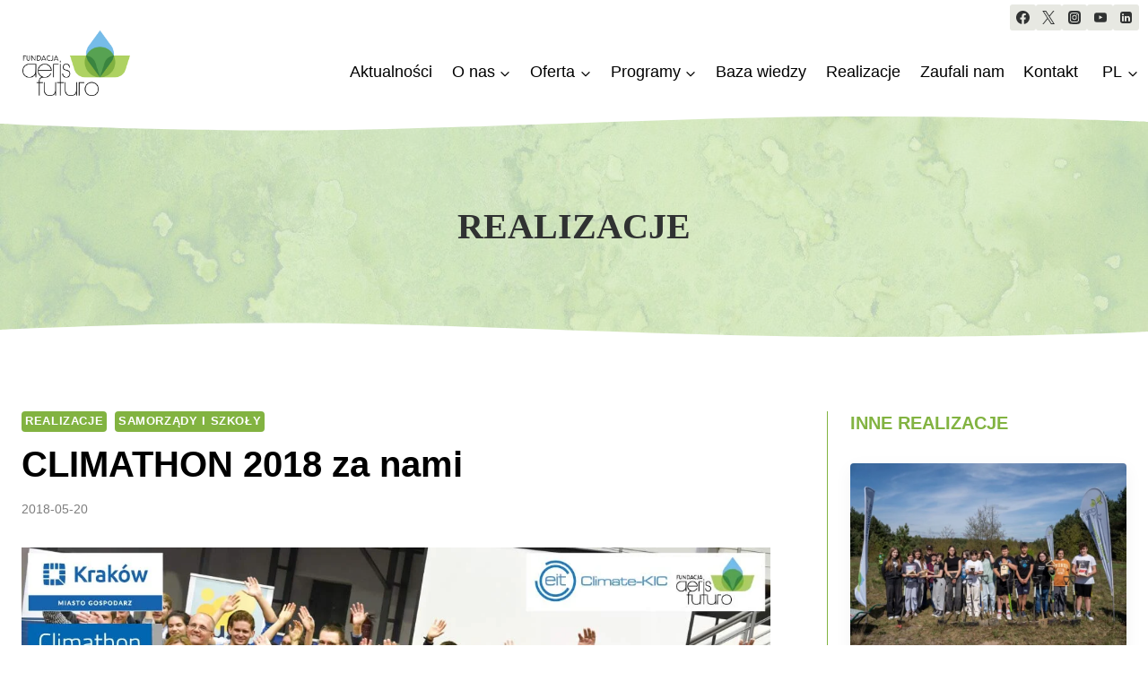

--- FILE ---
content_type: text/html; charset=UTF-8
request_url: https://aerisfuturo.pl/portfolio/climathon-2018/
body_size: 63377
content:
<!doctype html><html lang="pl-PL" class="no-js" itemtype="https://schema.org/Blog" itemscope><head><script data-no-optimize="1">var litespeed_docref=sessionStorage.getItem("litespeed_docref");litespeed_docref&&(Object.defineProperty(document,"referrer",{get:function(){return litespeed_docref}}),sessionStorage.removeItem("litespeed_docref"));</script> <meta charset="UTF-8"><meta name="viewport" content="width=device-width, initial-scale=1, minimum-scale=1"><meta name='robots' content='index, follow, max-image-preview:large, max-snippet:-1, max-video-preview:-1' /> <script data-cfasync="false" data-pagespeed-no-defer>var gtm4wp_datalayer_name = "dataLayer";
	var dataLayer = dataLayer || [];</script> <title>CLIMATHON 2018 za nami - Fundacja Aeris Futuro</title><meta name="description" content="Climathon 2018 – Kreatywnie dla klimatu. 24-godzinne wydarzenie w Krakowie. Szkolenia, wykłady." /><link rel="canonical" href="https://aerisfuturo.pl/portfolio/climathon-2018/" /><meta property="og:locale" content="pl_PL" /><meta property="og:type" content="article" /><meta property="og:title" content="CLIMATHON 2018 za nami" /><meta property="og:description" content="Climathon 2018 – Kreatywnie dla klimatu. 24-godzinne wydarzenie w Krakowie. Szkolenia, wykłady." /><meta property="og:url" content="https://aerisfuturo.pl/portfolio/climathon-2018/" /><meta property="og:site_name" content="Fundacja Aeris Futuro" /><meta property="article:publisher" content="https://www.facebook.com/aerisfuturo/" /><meta property="article:modified_time" content="2024-04-05T11:59:42+00:00" /><meta property="og:image" content="https://aerisfuturo.pl/wp-content/uploads/2023/12/Climathon-Krakow-2018-39-1.jpg" /><meta property="og:image:width" content="1200" /><meta property="og:image:height" content="675" /><meta property="og:image:type" content="image/jpeg" /><meta name="twitter:card" content="summary_large_image" /><meta name="twitter:site" content="@aeris_futuro" /><meta name="twitter:label1" content="Szacowany czas czytania" /><meta name="twitter:data1" content="4 minuty" /> <script type="application/ld+json" class="yoast-schema-graph">{"@context":"https://schema.org","@graph":[{"@type":"WebPage","@id":"https://aerisfuturo.pl/portfolio/climathon-2018/","url":"https://aerisfuturo.pl/portfolio/climathon-2018/","name":"CLIMATHON 2018 za nami - Fundacja Aeris Futuro","isPartOf":{"@id":"https://aerisfuturo.pl/#website"},"primaryImageOfPage":{"@id":"https://aerisfuturo.pl/portfolio/climathon-2018/#primaryimage"},"image":{"@id":"https://aerisfuturo.pl/portfolio/climathon-2018/#primaryimage"},"thumbnailUrl":"https://aerisfuturo.pl/wp-content/uploads/2023/12/Climathon-Krakow-2018-39-1.jpg","datePublished":"2018-05-20T10:12:45+00:00","dateModified":"2024-04-05T11:59:42+00:00","description":"Climathon 2018 – Kreatywnie dla klimatu. 24-godzinne wydarzenie w Krakowie. Szkolenia, wykłady.","breadcrumb":{"@id":"https://aerisfuturo.pl/portfolio/climathon-2018/#breadcrumb"},"inLanguage":"pl-PL","potentialAction":[{"@type":"ReadAction","target":["https://aerisfuturo.pl/portfolio/climathon-2018/"]}]},{"@type":"ImageObject","inLanguage":"pl-PL","@id":"https://aerisfuturo.pl/portfolio/climathon-2018/#primaryimage","url":"https://aerisfuturo.pl/wp-content/uploads/2023/12/Climathon-Krakow-2018-39-1.jpg","contentUrl":"https://aerisfuturo.pl/wp-content/uploads/2023/12/Climathon-Krakow-2018-39-1.jpg","width":1200,"height":675},{"@type":"BreadcrumbList","@id":"https://aerisfuturo.pl/portfolio/climathon-2018/#breadcrumb","itemListElement":[{"@type":"ListItem","position":1,"name":"Strona główna","item":"https://aerisfuturo.pl/"},{"@type":"ListItem","position":2,"name":"Realizacje","item":"https://aerisfuturo.pl/portfolio/"},{"@type":"ListItem","position":3,"name":"CLIMATHON 2018 za nami"}]},{"@type":"WebSite","@id":"https://aerisfuturo.pl/#website","url":"https://aerisfuturo.pl/","name":"Fundacja Aeris Futuro","description":"Naszą misją jest ochrona klimatu oraz dziedzictwa przyrodniczego, zwiększenie różnorodności biologicznej, wspieranie społeczności lokalnych.","publisher":{"@id":"https://aerisfuturo.pl/#organization"},"potentialAction":[{"@type":"SearchAction","target":{"@type":"EntryPoint","urlTemplate":"https://aerisfuturo.pl/?s={search_term_string}"},"query-input":{"@type":"PropertyValueSpecification","valueRequired":true,"valueName":"search_term_string"}}],"inLanguage":"pl-PL"},{"@type":"Organization","@id":"https://aerisfuturo.pl/#organization","name":"Fundacja Aeris Futuro","url":"https://aerisfuturo.pl/","logo":{"@type":"ImageObject","inLanguage":"pl-PL","@id":"https://aerisfuturo.pl/#/schema/logo/image/","url":"https://aerisfuturo.pl/wp-content/uploads/2023/10/FAF_logo_RGB_podstawowe_kolor.webp","contentUrl":"https://aerisfuturo.pl/wp-content/uploads/2023/10/FAF_logo_RGB_podstawowe_kolor.webp","width":1600,"height":974,"caption":"Fundacja Aeris Futuro"},"image":{"@id":"https://aerisfuturo.pl/#/schema/logo/image/"},"sameAs":["https://www.facebook.com/aerisfuturo/","https://x.com/aeris_futuro","https://www.instagram.com/aerisfuturo/","https://www.youtube.com/user/aerisfuturo","https://www.linkedin.com/company/fundacja-aeris-futuro/"]}]}</script> <link rel='dns-prefetch' href='//www.googletagmanager.com' /><link rel="alternate" type="application/rss+xml" title="Fundacja Aeris Futuro &raquo; Kanał z wpisami" href="https://aerisfuturo.pl/feed/" /><link rel="alternate" type="application/rss+xml" title="Fundacja Aeris Futuro &raquo; Kanał z komentarzami" href="https://aerisfuturo.pl/comments/feed/" /> <script type="litespeed/javascript">document.documentElement.classList.remove('no-js')</script> <link rel="alternate" title="oEmbed (JSON)" type="application/json+oembed" href="https://aerisfuturo.pl/wp-json/oembed/1.0/embed?url=https%3A%2F%2Faerisfuturo.pl%2Fportfolio%2Fclimathon-2018%2F" /><link rel="alternate" title="oEmbed (XML)" type="text/xml+oembed" href="https://aerisfuturo.pl/wp-json/oembed/1.0/embed?url=https%3A%2F%2Faerisfuturo.pl%2Fportfolio%2Fclimathon-2018%2F&#038;format=xml" /><style id='wp-img-auto-sizes-contain-inline-css'>img:is([sizes=auto i],[sizes^="auto," i]){contain-intrinsic-size:3000px 1500px}
/*# sourceURL=wp-img-auto-sizes-contain-inline-css */</style><style id="litespeed-ccss">img:is([sizes="auto"i],[sizes^="auto,"i]){contain-intrinsic-size:3000px 1500px}.kb-row-layout-wrap{position:relative;border:0 solid #fff0}.kb-row-layout-wrap:before{clear:both;display:table;content:""}.kt-row-column-wrap{display:grid;grid-template-columns:minmax(0,1fr);gap:var(--global-row-gutter-md,2rem) var(--global-row-gutter-md,2rem);grid-auto-rows:minmax(min-content,max-content);z-index:1;position:relative}.wp-block-kadence-rowlayout .kt-row-column-wrap.kb-theme-content-width{margin-left:auto;margin-right:auto}.kt-row-has-bg>.kt-row-column-wrap{padding-left:var(--global-content-edge-padding,15px);padding-right:var(--global-content-edge-padding,15px)}.kt-inner-column-height-full:not(.kt-row-layout-row){grid-auto-rows:minmax(0,1fr)}.kt-inner-column-height-full:not(.kt-row-layout-row)>.wp-block-kadence-column{align-self:stretch}.kt-inner-column-height-full:not(.kt-row-layout-row)>.wp-block-kadence-column>.kt-inside-inner-col{height:100%}@media screen and (max-width:767px){.kt-inner-column-height-full.kt-mobile-layout-row{grid-auto-rows:minmax(min-content,max-content)}.kt-inner-column-height-full.kt-mobile-layout-row>.wp-block-kadence-column>.kt-inside-inner-col{height:auto}}.kt-row-layout-overlay{top:0;left:0;position:absolute;opacity:.3;height:100%;width:100%;z-index:0;filter:opacity(100%)}.kt-row-layout-overlay.kt-jarallax{filter:none}.kt-row-layout-bottom-sep{position:absolute;height:100px;bottom:-1px;left:0;overflow:hidden;right:0;z-index:1}.kt-row-layout-bottom-sep svg{position:absolute;bottom:0;left:50%;transform:translateX(-50%);width:100.2%;height:100%;display:block;fill:#fff}.kt-row-layout-top-sep{position:absolute;height:100px;top:-1px;left:0;overflow:hidden;right:0;z-index:1}.kt-row-layout-top-sep svg{position:absolute;top:0;left:50%;transform:translateX(-50%) rotate(180deg);width:100.2%;height:100%;display:block;fill:#fff}.wp-block-kadence-column{display:flex;flex-direction:column;z-index:1;min-width:0;min-height:0}.kt-inside-inner-col{flex-direction:column;border:0 solid #fff0;position:relative}.wp-block-kadence-query{scroll-margin-top:10px;width:100%}.wp-block-kadence-query .kb-query-item.kb-query-block-post{box-shadow:none}.wp-block-kadence-query.animation-overlay{position:relative}@keyframes gradient{0%{background-position:0 50%}50%{background-position:100% 50%}to{background-position:0 50%}}.wp-block-kadence-query .wp-block-kadence-query-card .kb-query-grid-wrap{list-style:none outside;margin:0;padding:0}.wp-block-kadence-query .wp-block-kadence-query-card .kb-query-grid-wrap:before{display:none}.wp-block-kadence-query .wp-block-kadence-query-card .kb-query-grid-wrap *{box-sizing:border-box}.wp-block-kadence-query-card{position:relative;scroll-margin-top:10px}.wp-block-kadence-query-card .kb-query-grid-wrap{display:grid;gap:20px;grid-template-columns:1fr 1fr}.wp-block-kadence-query-card .kb-query-item{position:relative}.wp-block-kadence-query-card .overlay{animation:gradient 2s ease infinite;background:linear-gradient(-45deg,var(--global-palette9,#fff),var(--global-palette7,#edf2f7),var(--global-palette9,#fff),var(--global-palette8,#f7fafc));background-size:200% 200%;display:none;height:100%;opacity:0;position:absolute;width:100%}.wp-block-kadence-image:not(:last-child){margin-bottom:1em}.wp-block-kadence-image img{max-width:100%;border:0 solid currentColor;box-sizing:border-box}.wp-block-kadence-image .kb-is-ratio-image{height:0;position:relative}.wp-block-kadence-image .kb-is-ratio-image img{position:absolute;flex:1;height:100%;-o-object-fit:cover;object-fit:cover;width:100%;top:0;left:0}.wp-block-kadence-image .kb-image-ratio-land32{padding-bottom:66.67%}.kb-buttons-wrap{display:flex;flex-wrap:wrap;align-items:center;justify-content:center;gap:var(--global-kb-gap-xs,.5rem)}.kb-button{z-index:1;position:relative;overflow:hidden;display:inline-flex;text-align:center;align-items:center;justify-content:center}.wp-block-kadence-advancedbtn .kb-button:not(.specificity):not(.extra-specificity){text-decoration:none}.kb-button:not(.kb-btn-global-inherit){border:0 solid #fff0;padding:.4em 1em;font-size:1.125rem;border-radius:3px;box-shadow:none}.kb-button.kb-btn-global-fill{border:0 solid #fff0;border-radius:3px;background:var(--global-palette-btn-bg,#3633e1);color:var(--global-palette-btn,#ffffff)}.kb-button.kb-btn-global-outline{border:2px solid var(--global-palette-btn-bg,#3633e1);background:#fff0;color:var(--global-palette-btn-bg,#3633e1);padding:calc(.4em - 2px) calc(1em - 2px)}.kb-button::before{position:absolute;content:"";top:0;right:0;bottom:0;left:0;z-index:-1;opacity:0;background:#fff0}.wp-block-kadence-advancedbtn .kb-button.kt-btn-size-small{font-size:.9rem}.kb-button.kb-btn-global-outline.kt-btn-size-small{border-width:1px;padding:calc(.4em - 1px) calc(1em - 1px)}.kb-button.kt-btn-has-svg-true{gap:.5em;display:inline-flex}.wp-block-kadence-advancedbtn .kb-svg-icon-wrap{display:inline-flex;justify-content:center;align-items:center}.wp-block-kadence-advancedbtn .kb-svg-icon-wrap svg{width:1em;height:1em}.wp-block-image img{box-sizing:border-box;height:auto;max-width:100%;vertical-align:bottom}ul{box-sizing:border-box}.entry-content{counter-reset:footnotes}:root{--wp--preset--font-size--normal:16px;--wp--preset--font-size--huge:42px}.aligncenter{clear:both}.screen-reader-text{border:0;clip-path:inset(50%);height:1px;margin:-1px;overflow:hidden;padding:0;position:absolute;width:1px;word-wrap:normal!important}html :where(img[class*=wp-image-]){height:auto;max-width:100%}:where(figure){margin:0 0 1em}:root{--wp--preset--aspect-ratio--square:1;--wp--preset--aspect-ratio--4-3:4/3;--wp--preset--aspect-ratio--3-4:3/4;--wp--preset--aspect-ratio--3-2:3/2;--wp--preset--aspect-ratio--2-3:2/3;--wp--preset--aspect-ratio--16-9:16/9;--wp--preset--aspect-ratio--9-16:9/16;--wp--preset--color--black:#000000;--wp--preset--color--cyan-bluish-gray:#abb8c3;--wp--preset--color--white:#ffffff;--wp--preset--color--pale-pink:#f78da7;--wp--preset--color--vivid-red:#cf2e2e;--wp--preset--color--luminous-vivid-orange:#ff6900;--wp--preset--color--luminous-vivid-amber:#fcb900;--wp--preset--color--light-green-cyan:#7bdcb5;--wp--preset--color--vivid-green-cyan:#00d084;--wp--preset--color--pale-cyan-blue:#8ed1fc;--wp--preset--color--vivid-cyan-blue:#0693e3;--wp--preset--color--vivid-purple:#9b51e0;--wp--preset--color--theme-palette-1:var(--global-palette1);--wp--preset--color--theme-palette-2:var(--global-palette2);--wp--preset--color--theme-palette-3:var(--global-palette3);--wp--preset--color--theme-palette-4:var(--global-palette4);--wp--preset--color--theme-palette-5:var(--global-palette5);--wp--preset--color--theme-palette-6:var(--global-palette6);--wp--preset--color--theme-palette-7:var(--global-palette7);--wp--preset--color--theme-palette-8:var(--global-palette8);--wp--preset--color--theme-palette-9:var(--global-palette9);--wp--preset--gradient--vivid-cyan-blue-to-vivid-purple:linear-gradient(135deg,rgba(6,147,227,1) 0%,rgb(155,81,224) 100%);--wp--preset--gradient--light-green-cyan-to-vivid-green-cyan:linear-gradient(135deg,rgb(122,220,180) 0%,rgb(0,208,130) 100%);--wp--preset--gradient--luminous-vivid-amber-to-luminous-vivid-orange:linear-gradient(135deg,rgba(252,185,0,1) 0%,rgba(255,105,0,1) 100%);--wp--preset--gradient--luminous-vivid-orange-to-vivid-red:linear-gradient(135deg,rgba(255,105,0,1) 0%,rgb(207,46,46) 100%);--wp--preset--gradient--very-light-gray-to-cyan-bluish-gray:linear-gradient(135deg,rgb(238,238,238) 0%,rgb(169,184,195) 100%);--wp--preset--gradient--cool-to-warm-spectrum:linear-gradient(135deg,rgb(74,234,220) 0%,rgb(151,120,209) 20%,rgb(207,42,186) 40%,rgb(238,44,130) 60%,rgb(251,105,98) 80%,rgb(254,248,76) 100%);--wp--preset--gradient--blush-light-purple:linear-gradient(135deg,rgb(255,206,236) 0%,rgb(152,150,240) 100%);--wp--preset--gradient--blush-bordeaux:linear-gradient(135deg,rgb(254,205,165) 0%,rgb(254,45,45) 50%,rgb(107,0,62) 100%);--wp--preset--gradient--luminous-dusk:linear-gradient(135deg,rgb(255,203,112) 0%,rgb(199,81,192) 50%,rgb(65,88,208) 100%);--wp--preset--gradient--pale-ocean:linear-gradient(135deg,rgb(255,245,203) 0%,rgb(182,227,212) 50%,rgb(51,167,181) 100%);--wp--preset--gradient--electric-grass:linear-gradient(135deg,rgb(202,248,128) 0%,rgb(113,206,126) 100%);--wp--preset--gradient--midnight:linear-gradient(135deg,rgb(2,3,129) 0%,rgb(40,116,252) 100%);--wp--preset--font-size--small:var(--global-font-size-small);--wp--preset--font-size--medium:var(--global-font-size-medium);--wp--preset--font-size--large:var(--global-font-size-large);--wp--preset--font-size--x-large:42px;--wp--preset--font-size--larger:var(--global-font-size-larger);--wp--preset--font-size--xxlarge:var(--global-font-size-xxlarge);--wp--preset--spacing--20:0.44rem;--wp--preset--spacing--30:0.67rem;--wp--preset--spacing--40:1rem;--wp--preset--spacing--50:1.5rem;--wp--preset--spacing--60:2.25rem;--wp--preset--spacing--70:3.38rem;--wp--preset--spacing--80:5.06rem;--wp--preset--shadow--natural:6px 6px 9px rgba(0, 0, 0, 0.2);--wp--preset--shadow--deep:12px 12px 50px rgba(0, 0, 0, 0.4);--wp--preset--shadow--sharp:6px 6px 0px rgba(0, 0, 0, 0.2);--wp--preset--shadow--outlined:6px 6px 0px -3px rgba(255, 255, 255, 1), 6px 6px rgba(0, 0, 0, 1);--wp--preset--shadow--crisp:6px 6px 0px rgba(0, 0, 0, 1)}.wpml-ls-menu-item .wpml-ls-flag{display:inline;vertical-align:baseline}.wpml-ls-menu-item .wpml-ls-flag+span{margin-left:.3em}ul .wpml-ls-menu-item a{display:flex;align-items:center}html{line-height:1.15;-webkit-text-size-adjust:100%}body{margin:0}main{display:block;min-width:0}h1{font-size:2em;margin:.67em 0}a{background-color:#fff0}strong{font-weight:700}img{border-style:none}button,input{font-size:100%;margin:0}button,input{overflow:visible}button{text-transform:none}button{-webkit-appearance:button}button::-moz-focus-inner{border-style:none;padding:0}button:-moz-focusring{outline:1px dotted ButtonText}::-webkit-file-upload-button{-webkit-appearance:button;font:inherit}:root{--global-gray-400:#CBD5E0;--global-gray-500:#A0AEC0;--global-xs-spacing:1em;--global-sm-spacing:1.5rem;--global-md-spacing:2rem;--global-lg-spacing:2.5em;--global-xl-spacing:3.5em;--global-xxl-spacing:5rem;--global-edge-spacing:1.5rem;--global-boxed-spacing:2rem;--global-font-size-small:clamp(0.8rem, 0.73rem + 0.217vw, 0.9rem);--global-font-size-medium:clamp(1.1rem, 0.995rem + 0.326vw, 1.25rem);--global-font-size-large:clamp(1.75rem, 1.576rem + 0.543vw, 2rem);--global-font-size-larger:clamp(2rem, 1.6rem + 1vw, 2.5rem);--global-font-size-xxlarge:clamp(2.25rem, 1.728rem + 1.63vw, 3rem)}h1,h2,h6{padding:0;margin:0}html{box-sizing:border-box}*,*::before,*::after{box-sizing:inherit}ul{margin:0 0 1.5em 1.5em;padding:0}ul{list-style:disc}li>ul{margin-bottom:0;margin-left:1.5em}img{display:block;height:auto;max-width:100%}figure{margin:.5em 0}a{color:var(--global-palette-highlight)}.screen-reader-text{clip:rect(1px,1px,1px,1px);position:absolute!important;height:1px;width:1px;overflow:hidden;word-wrap:normal!important}::-webkit-input-placeholder{color:var(--global-palette6)}::-moz-placeholder{color:var(--global-palette6);opacity:1}::placeholder{color:var(--global-palette6)}button,.button{border-radius:3px;background:var(--global-palette-btn-bg);color:var(--global-palette-btn);padding:.4em 1em;border:0;font-size:1.125rem;line-height:1.6;display:inline-block;font-family:inherit;text-decoration:none;box-shadow:0 0 0-7px #fff0}button:visited,.button:visited{background:var(--global-palette-btn-bg);color:var(--global-palette-btn)}.kadence-svg-iconset{display:inline-flex;align-self:center}.kadence-svg-iconset svg{height:1em;width:1em}.kadence-svg-iconset.svg-baseline svg{top:.125em;position:relative}:root .has-theme-palette-4-color{color:var(--global-palette4)}.kt-clear{*zoom:1}.kt-clear::before,.kt-clear::after{content:" ";display:table}.kt-clear::after{clear:both}.content-area{margin:var(--global-xxl-spacing)0}.entry-content{word-break:break-word}.site-container{margin:0 auto;padding:0 var(--global-content-edge-padding)}.content-bg{background:#fff}.content-style-unboxed .entry:not(.loop-entry)>.entry-content-wrap{padding:0}.content-style-unboxed .content-bg:not(.loop-entry){background:#fff0}.content-style-unboxed .entry:not(.loop-entry){box-shadow:none;border-radius:0}@media screen and (min-width:1025px){.has-sidebar .content-container{display:grid;grid-template-columns:5fr 2fr;grid-gap:var(--global-xl-spacing);justify-content:center}#secondary{grid-column:2;grid-row:1;min-width:0}}#kt-scroll-up-reader,#kt-scroll-up{position:fixed;-webkit-transform:translateY(40px);transform:translateY(40px);opacity:0;z-index:1000;display:flex}#kt-scroll-up-reader.scroll-up-style-outline,#kt-scroll-up.scroll-up-style-outline{background:#fff0}.scroll-up-style-outline,.scroll-up-wrap.scroll-up-style-outline{border-width:2px;border-style:solid;border-color:currentColor;color:var(--global-palette4)}#kt-scroll-up-reader{-webkit-transform:translateY(0);transform:translateY(0)}#kt-scroll-up-reader:not(:focus){clip:rect(1px,1px,1px,1px);height:1px;width:1px;overflow:hidden;word-wrap:normal!important}@media screen and (max-width:719px){.vs-sm-false{display:none!important}}#wrapper{overflow:hidden;overflow:clip}.aligncenter{clear:both;display:block;margin-left:auto;margin-right:auto;text-align:center}body.footer-on-bottom #wrapper{min-height:100vh;display:flex;flex-direction:column}body.footer-on-bottom #inner-wrap{flex:1 0 auto}:root{--global-palette1:#82b341;--global-palette2:#3a8540;--global-palette3:#000000;--global-palette4:#303232;--global-palette5:#454b4b;--global-palette6:#7e7e7e;--global-palette7:#e7e8e2;--global-palette8:#f9f9f7;--global-palette9:#ffffff;--global-palette9rgb:255, 255, 255;--global-palette-highlight:var(--global-palette1);--global-palette-highlight-alt:var(--global-palette2);--global-palette-highlight-alt2:var(--global-palette9);--global-palette-btn-bg:var(--global-palette1);--global-palette-btn-bg-hover:rgba(130,179,65,0.8);--global-palette-btn:#ffffff;--global-palette-btn-hover:var(--global-palette9);--global-body-font-family:'Open Sans', sans-serif;--global-heading-font-family:Montserrat, sans-serif;--global-primary-nav-font-family:inherit;--global-fallback-font:sans-serif;--global-display-fallback-font:sans-serif;--global-content-width:1290px;--global-content-wide-width:calc(1290px + 230px);--global-content-narrow-width:842px;--global-content-edge-padding:1.5rem;--global-content-boxed-padding:2rem;--global-calc-content-width:calc(1290px - var(--global-content-edge-padding) - var(--global-content-edge-padding) );--wp--style--global--content-size:var(--global-calc-content-width)}.wp-site-blocks{--global-vw:calc( 100vw - ( 0.5 * var(--scrollbar-offset)))}body{background:var(--global-palette9)}body,input{font-style:normal;font-weight:400;font-size:18px;line-height:1.5;font-family:var(--global-body-font-family);color:var(--global-palette3)}.content-bg,body.content-style-unboxed .site{background:var(--global-palette9)}h1,h2,h6{font-family:var(--global-heading-font-family)}h1{font-style:normal;font-weight:600;font-size:40px;line-height:1.3;text-transform:none;color:var(--global-palette3)}h2{font-style:normal;font-weight:600;font-size:28px;line-height:1.3;text-transform:none;color:var(--global-palette3)}h6{font-style:normal;font-weight:600;font-size:18px;line-height:1.3;text-transform:uppercase;color:var(--global-palette1)}.site-container{max-width:var(--global-content-width)}.content-area{margin-top:5rem;margin-bottom:5rem}@media all and (max-width:1024px){.content-area{margin-top:3rem;margin-bottom:3rem}}@media all and (max-width:767px){.content-area{margin-top:2rem;margin-bottom:2rem}}@media all and (max-width:1024px){:root{--global-content-boxed-padding:2rem}}@media all and (max-width:767px){:root{--global-content-boxed-padding:1.5rem}}.entry-content-wrap{padding:2rem}@media all and (max-width:1024px){.entry-content-wrap{padding:2rem}}@media all and (max-width:767px){.entry-content-wrap{padding:1.5rem}}.entry.single-entry{box-shadow:0 15px 15px -10px rgb(0 0 0/.05);border-radius:5px 5px 5px 5px}button,.button{font-style:normal;font-weight:400;font-size:18px;line-height:1.3;font-family:Inter,sans-serif;text-transform:none;border-radius:5px;padding:16px 30px 16px 30px;box-shadow:0 0 0-7px #fff0}.entry-content :where(.wp-block-image) img{border-radius:5px}#kt-scroll-up-reader,#kt-scroll-up{border-radius:0 0 0 0;color:var(--global-palette2);bottom:30px;font-size:1.2em;padding:.4em .4em .4em .4em}#kt-scroll-up-reader.scroll-up-side-right,#kt-scroll-up.scroll-up-side-right{right:30px}.portfolio-title .entry-meta{font-style:normal;font-size:14px;color:var(--global-palette6)}.site-branding a.brand img{max-width:120px}.site-branding{padding:0 0 20px 15px}@media all and (max-width:767px){.site-branding{padding:0 0 0 0}}#masthead{background:#fff0}.site-main-header-inner-wrap{min-height:70px}.site-main-header-wrap .site-header-row-container-inner>.site-container{padding:0 0 0 10px}@media all and (max-width:1024px){.site-main-header-wrap .site-header-row-container-inner>.site-container{padding:10px 0 0 10px}}@media all and (max-width:767px){.site-main-header-wrap .site-header-row-container-inner>.site-container{padding:10px 10px 10px 10px}}.site-top-header-inner-wrap{min-height:0}.site-top-header-wrap .site-header-row-container-inner>.site-container{padding:0 0 0 0}.main-navigation .primary-menu-container>ul>li.menu-item>a{padding-left:calc(1.2em/2);padding-right:calc(1.2em/2);padding-top:em;padding-bottom:em;color:var(--global-palette3)}.main-navigation .primary-menu-container>ul li.menu-item>a{font-style:normal;font-weight:400;font-size:18px}.header-navigation .header-menu-container ul ul.sub-menu{background:var(--global-palette9);box-shadow:0 2px 40px 0 rgb(0 0 0/.1)}.header-navigation .header-menu-container ul ul li.menu-item{border-bottom:1px solid rgb(255 255 255/.1)}.header-navigation .header-menu-container ul ul li.menu-item>a{width:200px;padding-top:1em;padding-bottom:1em;color:var(--global-palette3);font-style:normal;font-size:16px}.mobile-toggle-open-container .menu-toggle-open{color:var(--global-palette4);padding:.4em .6em .4em .6em;font-size:14px}.mobile-toggle-open-container .menu-toggle-open .menu-toggle-icon{font-size:30px}.mobile-navigation ul li{font-size:14px}.mobile-navigation ul li a{padding-top:1em;padding-bottom:1em}.mobile-navigation ul li>a,.mobile-navigation ul li.menu-item-has-children>.drawer-nav-drop-wrap{color:#fff}.mobile-navigation ul li.menu-item-has-children .drawer-nav-drop-wrap,.mobile-navigation ul li:not(.menu-item-has-children) a{border-bottom:1px solid rgb(255 255 255/.1)}.mobile-navigation:not(.drawer-navigation-parent-toggle-true) ul li.menu-item-has-children .drawer-nav-drop-wrap button{border-left:1px solid rgb(255 255 255/.1)}#mobile-drawer .drawer-header .drawer-toggle{padding:.6em .15em .6em .15em;font-size:24px}.header-social-wrap{margin:5px 10px 0 0}.header-social-wrap .header-social-inner-wrap{font-size:.8em;gap:.5em}.header-social-wrap .header-social-inner-wrap .social-button{border:2px none #fff0;border-radius:3px}.site-branding{max-height:inherit}.site-branding a.brand{display:flex;gap:1em;flex-direction:row;align-items:center;text-decoration:none;color:inherit;max-height:inherit}.site-branding a.brand img{display:block}.header-navigation ul ul.sub-menu{display:none;position:absolute;top:100%;flex-direction:column;background:#fff;margin-left:0;box-shadow:0 2px 13px rgb(0 0 0/.1);z-index:1000}.header-navigation ul ul.sub-menu>li:last-child{border-bottom:0}.nav--toggle-sub .dropdown-nav-toggle{display:block;background:0 0;position:absolute;right:0;top:50%;width:.7em;height:.7em;font-size:inherit;width:.9em;height:.9em;font-size:.9em;display:inline-flex;line-height:inherit;margin:0;padding:0;border:none;border-radius:0;transform:translateY(-50%);overflow:visible}.nav--toggle-sub li.menu-item-has-children{position:relative}.nav-drop-title-wrap{position:relative;padding-right:1em;display:block}.header-menu-container,.header-navigation{display:flex}.header-navigation li.menu-item>a{display:block;width:100%;text-decoration:none;color:var(--global-palette4);transform:translate3d(0,0,0)}.header-navigation ul.sub-menu{display:block;list-style:none;margin:0;padding:0}.header-navigation ul li.menu-item>a{padding:.6em .5em}.header-navigation ul ul li.menu-item>a{padding:1em}.header-navigation ul ul li.menu-item>a{width:200px}.header-navigation .menu{display:flex;flex-wrap:wrap;justify-content:center;align-items:center;list-style:none;margin:0;padding:0}.menu-toggle-open{display:flex;background:0 0;align-items:center;box-shadow:none}.menu-toggle-open .menu-toggle-icon{display:flex}.menu-toggle-open.menu-toggle-style-default{border:0}.wp-site-blocks .menu-toggle-open{box-shadow:none}.mobile-navigation{width:100%}.mobile-navigation a{display:block;width:100%;text-decoration:none;padding:.6em .5em}.mobile-navigation ul{display:block;list-style:none;margin:0;padding:0}.drawer-nav-drop-wrap{display:flex;position:relative}.drawer-nav-drop-wrap a{color:inherit}.drawer-nav-drop-wrap .drawer-sub-toggle{background:0 0;color:inherit;padding:.5em .7em;display:flex;border:0;border-radius:0;box-shadow:none;line-height:normal}.mobile-navigation ul ul{padding-left:1em}.mobile-navigation ul.has-collapse-sub-nav ul.sub-menu{display:none}.popup-drawer{position:fixed;display:none;top:0;bottom:0;left:-99999rem;right:99999rem;z-index:100000}.popup-drawer .drawer-overlay{background-color:rgb(0 0 0/.4);position:fixed;top:0;right:0;bottom:0;left:0;opacity:0}.popup-drawer .drawer-inner{width:100%;transform:translateX(100%);max-width:90%;right:0;top:0;overflow:auto;background:#090c10;color:#fff;bottom:0;opacity:0;position:fixed;box-shadow:0 0 2rem 0 rgb(0 0 0/.1);display:flex;flex-direction:column}.popup-drawer .drawer-header{padding:0 1.5em;display:flex;justify-content:flex-end;min-height:calc(1.2em + 24px)}.popup-drawer .drawer-header .drawer-toggle{background:0 0;border:0;font-size:24px;line-height:1;padding:.6em .15em;color:inherit;display:flex;box-shadow:none;border-radius:0}.popup-drawer .drawer-content{padding:0 1.5em 1.5em}.popup-drawer .drawer-header .drawer-toggle{width:1em;position:relative;height:1em;box-sizing:content-box;font-size:24px}.drawer-toggle .toggle-close-bar{width:.75em;height:.08em;background:currentColor;transform-origin:center center;position:absolute;margin-top:-.04em;opacity:0;border-radius:.08em;left:50%;margin-left:-.375em;top:50%;transform:rotate(45deg) translateX(-50%)}.drawer-toggle .toggle-close-bar:last-child{transform:rotate(-45deg) translateX(50%)}#main-header{display:none}#masthead{position:relative;z-index:11}@media screen and (min-width:1025px){#main-header{display:block}#mobile-header{display:none}}.site-header-row{display:grid;grid-template-columns:auto auto}.site-header-section{display:flex;max-height:inherit}.site-header-item{display:flex;align-items:center;margin-right:10px;max-height:inherit}.site-header-section>.site-header-item:last-child{margin-right:0}.drawer-content .site-header-item{margin-right:0;margin-bottom:10px}.drawer-content .site-header-item:last-child{margin-bottom:0}.site-header-section-right{justify-content:flex-end}.element-social-inner-wrap{display:flex;flex-wrap:wrap;align-items:center;gap:.3em}a.social-button{width:2em;text-decoration:none;height:2em;display:inline-flex;justify-content:center;align-items:center;margin:0;color:var(--global-palette4);background:var(--global-palette7);border-radius:3px}.kadence-sticky-header{position:relative;z-index:1}.site-branding a.brand img.kadence-sticky-logo{display:none}#mobile-drawer{z-index:99999}.wp-block-image{margin-bottom:0}.widget-area ul{padding-left:.5em}.widget-area a:where(:not(.button):not(.wp-block-button__link):not(.wp-element-button)){color:var(--global-palette3);text-decoration:none}.entry{box-shadow:0 15px 25px -10px rgb(0 0 0/.05);border-radius:.25rem}.content-wrap{position:relative}@media screen and (max-width:719px){.primary-sidebar{padding-left:0;padding-right:0}}.single-content{margin:var(--global-md-spacing)0 0}.single-content figure{margin-top:0;margin-bottom:var(--global-md-spacing)}.single-content .wp-block-image{margin-top:0;margin-bottom:0}.single-content figure.wp-block-image{margin-bottom:var(--global-md-spacing)}.entry-content:after{display:table;clear:both;content:""}.entry-meta{font-size:80%;margin:1em 0;display:flex;flex-wrap:wrap}.entry-meta>*{display:inline-flex;align-items:center;flex-wrap:wrap}.entry-meta>* time{white-space:nowrap}.entry-meta>*:after{margin-left:.5rem;margin-right:.5rem;content:"";display:inline-block;background-color:currentColor;height:.25rem;width:.25rem;opacity:.8;border-radius:9999px;vertical-align:.1875em}.entry-meta>*:last-child:after{display:none}.updated:not(.published){display:none}.entry-taxonomies{margin-bottom:.5em;letter-spacing:.05em;font-size:70%;text-transform:uppercase}.entry-taxonomies a{text-decoration:none;font-weight:700}.entry-taxonomies .category-style-pill a{background:var(--global-palette-highlight);color:#fff;padding:.25rem;border-radius:.25rem;margin-right:.25rem;margin-bottom:.25rem;display:inline-block;line-height:1.2}.entry-taxonomies .category-style-pill a:last-child{margin-right:0}.entry-header{margin-bottom:1em}.entry-title{word-wrap:break-word}.primary-sidebar{padding-top:1.5rem;padding-bottom:1.5rem;margin-left:auto;margin-right:auto}@media screen and (min-width:768px){.primary-sidebar{padding-left:0;padding-right:0}}@media screen and (min-width:1025px){.primary-sidebar{padding:0;margin:0}}.nav-drop-title-wrap{display:flex;align-items:center}.header-navigation>div>ul>li>a{display:flex;align-items:center}.header-menu-container ul.menu{position:relative}.header-menu-container ul.menu>li.kadence-menu-mega-enabled>ul a{width:100%}.header-menu-container ul.menu>li.kadence-menu-mega-enabled>ul>li{border-bottom:0!important}:root{--global-kb-font-size-sm:clamp(0.8rem, 0.73rem + 0.217vw, 0.9rem);--global-kb-font-size-md:clamp(1.1rem, 0.995rem + 0.326vw, 1.25rem);--global-kb-font-size-lg:clamp(1.75rem, 1.576rem + 0.543vw, 2rem);--global-kb-font-size-xl:clamp(2.25rem, 1.728rem + 1.63vw, 3rem);--global-kb-font-size-xxl:clamp(2.5rem, 1.456rem + 3.26vw, 4rem);--global-kb-font-size-xxxl:clamp(2.75rem, 0.489rem + 7.065vw, 6rem)}.kb-row-layout-wrap.wp-block-kadence-rowlayout.kb-row-layout-id12349_48a495-83{margin-top:0}.kb-row-layout-id12349_48a495-83>.kt-row-column-wrap{align-content:center}:where(.kb-row-layout-id12349_48a495-83>.kt-row-column-wrap)>.wp-block-kadence-column{justify-content:center}.kb-row-layout-id12349_48a495-83>.kt-row-column-wrap{max-width:var(--global-content-width,1290px);padding-left:var(--global-content-edge-padding);padding-right:var(--global-content-edge-padding);padding-top:80px;padding-right:20px;padding-bottom:80px;padding-left:20px;grid-template-columns:minmax(0,1fr)}.kb-row-layout-id12349_48a495-83{background-color:rgb(130 179 65/.15)}.kb-row-layout-id12349_48a495-83>.kt-row-layout-overlay{opacity:.25;background-image:url(https://aerisfuturo.pl/wp-content/uploads/2024/01/background.jpg);background-size:cover;background-position:54% 51%;background-attachment:fixed;background-repeat:no-repeat}.kb-row-layout-id12349_48a495-83 .kt-row-layout-bottom-sep{height:20px}.kb-row-layout-id12349_48a495-83 .kt-row-layout-top-sep{height:20px}.kb-row-layout-id12349_48a495-83 .kt-row-layout-top-sep svg{width:100%}@media all and (max-width:1024px),only screen and (min-device-width:1024px) and (max-device-width:1366px) and (-webkit-min-device-pixel-ratio:2) and (hover:none){.kb-row-layout-id12349_48a495-83>.kt-row-layout-overlay{background-attachment:scroll}}@media all and (max-width:1024px){.kb-row-layout-wrap.wp-block-kadence-rowlayout.kb-row-layout-id12349_48a495-83{margin-top:0}}@media all and (max-width:1024px){.kb-row-layout-id12349_48a495-83>.kt-row-column-wrap{padding-top:90px;padding-right:150px;padding-bottom:90px;padding-left:150px}}@media all and (max-width:1024px){.kb-row-layout-id12349_48a495-83 .kt-row-layout-bottom-sep{height:10px}}@media all and (max-width:1024px){.kb-row-layout-id12349_48a495-83 .kt-row-layout-top-sep{height:10px}}@media all and (max-width:767px){.kb-row-layout-wrap.wp-block-kadence-rowlayout.kb-row-layout-id12349_48a495-83{margin-top:-10px}.kb-row-layout-id12349_48a495-83>.kt-row-column-wrap{padding-top:70px;padding-right:20px;padding-bottom:70px;padding-left:20px;grid-template-columns:minmax(0,1fr)}}.kadence-column12349_382201-65>.kt-inside-inner-col{display:flex}.kadence-column12349_382201-65>.kt-inside-inner-col{padding-right:0;padding-left:0}.kadence-column12349_382201-65>.kt-inside-inner-col{column-gap:var(--global-kb-gap-sm,1rem)}.kadence-column12349_382201-65>.kt-inside-inner-col{flex-direction:column;justify-content:center}.kt-row-column-wrap>.kadence-column12349_382201-65{align-self:center}.kadence-column12349_382201-65{margin-top:20px;margin-bottom:20px}@media all and (max-width:1024px){.kadence-column12349_382201-65>.kt-inside-inner-col{padding-top:0;padding-right:0;padding-bottom:0;padding-left:0;flex-direction:column;justify-content:center}}@media all and (max-width:1024px){.kt-row-column-wrap>.kadence-column12349_382201-65{align-self:center}}@media all and (max-width:1024px){.kadence-column12349_382201-65{margin-right:0;margin-left:0}}@media all and (max-width:767px){.kadence-column12349_382201-65>.kt-inside-inner-col{padding-right:0;padding-left:0;flex-direction:column;justify-content:center}.kt-row-column-wrap>.kadence-column12349_382201-65{align-self:center}.kadence-column12349_382201-65{margin-right:0;margin-left:0}}.wp-block-kadence-advancedheading.kt-adv-heading12349_816eae-fa,.wp-block-kadence-advancedheading.kt-adv-heading12349_816eae-fa[data-kb-block="kb-adv-heading12349_816eae-fa"]{margin-top:0;margin-bottom:0;text-align:center;font-size:40px;line-height:1.3;font-weight:600;font-family:Montserrat}.kb-row-layout-id14738_88f1fd-cf>.kt-row-column-wrap{padding-top:0;padding-bottom:24px;padding-left:25px;grid-template-columns:minmax(0,1fr)}.kb-row-layout-id14738_88f1fd-cf{border-left:1px solid var(--global-palette1,#3182CE)}@media all and (max-width:1024px){.kb-row-layout-id14738_88f1fd-cf{border-left:1px solid var(--global-palette1,#3182CE)}}@media all and (max-width:767px){.kb-row-layout-id14738_88f1fd-cf>.kt-row-column-wrap{grid-template-columns:minmax(0,1fr)}.kb-row-layout-id14738_88f1fd-cf{border-left:1px solid var(--global-palette1,#3182CE)}}.kadence-column14738_bbd219-2f>.kt-inside-inner-col{column-gap:var(--global-kb-gap-sm,1rem)}.kadence-column14738_bbd219-2f>.kt-inside-inner-col{flex-direction:column}@media all and (max-width:1024px){.kadence-column14738_bbd219-2f>.kt-inside-inner-col{flex-direction:column;justify-content:center}}@media all and (max-width:767px){.kadence-column14738_bbd219-2f>.kt-inside-inner-col{flex-direction:column;justify-content:center}}.wp-block-kadence-advancedheading.kt-adv-heading14738_5cdf55-19,.wp-block-kadence-advancedheading.kt-adv-heading14738_5cdf55-19[data-kb-block="kb-adv-heading14738_5cdf55-19"]{font-size:var(--global-kb-font-size-md,1.25rem);text-transform:uppercase}.kadence-column14738_74b29d-15>.kt-inside-inner-col{column-gap:var(--global-kb-gap-sm,1rem)}.kadence-column14738_74b29d-15>.kt-inside-inner-col{flex-direction:column}@media all and (max-width:1024px){.kadence-column14738_74b29d-15>.kt-inside-inner-col{flex-direction:column;justify-content:center}}@media all and (max-width:767px){.kadence-column14738_74b29d-15>.kt-inside-inner-col{flex-direction:column;justify-content:center}}.kadence-column10949_056ae4-63>.kt-inside-inner-col{padding-top:var(--global-kb-spacing-xs,1rem);padding-right:var(--global-kb-spacing-xs,1rem);padding-bottom:var(--global-kb-spacing-xs,1rem);padding-left:var(--global-kb-spacing-xs,1rem)}.kadence-column10949_056ae4-63>.kt-inside-inner-col{column-gap:var(--global-kb-gap-sm,1rem)}.kadence-column10949_056ae4-63>.kt-inside-inner-col{flex-direction:column}@media all and (max-width:1024px){.kadence-column10949_056ae4-63>.kt-inside-inner-col{flex-direction:column;justify-content:center}}@media all and (max-width:767px){.kadence-column10949_056ae4-63>.kt-inside-inner-col{padding-top:var(--global-kb-spacing-sm,1.5rem);padding-right:var(--global-kb-spacing-sm,1.5rem);padding-bottom:var(--global-kb-spacing-sm,1.5rem);padding-left:var(--global-kb-spacing-sm,1.5rem);flex-direction:column;justify-content:center}}.category-links.term-links{color:#82b341}.kt-block-spacer{position:relative;height:60px}.kt-divider-stripe{width:100%;border:0;position:absolute;top:50%;margin:0;height:20px;padding:0;left:50%;transform:perspective(1px) translate(-50%,-50%)}.kt-divider-stripe .kb-stripes-svg{position:absolute;top:0;left:0;right:0}.wp-block-kadence-spacer.aligncenter{width:100%}.kadence-info-box-image-intrisic{height:0}.kt-blocks-info-box-link-wrap{margin-left:auto;margin-right:auto}.kt-info-halign-left{text-align:left}.kt-info-halign-left .kadence-info-box-image-inner-intrisic-container{margin:0 auto 0 0}.kt-blocks-info-box-text{color:var(--global-palette5,#444444)}.wp-block-kadence-infobox .kt-blocks-info-box-text{margin-bottom:0}.wp-block-kadence-infobox .kt-blocks-info-box-title{margin-top:0}.kt-blocks-info-box-link-wrap{display:block;background:var(--global-palette8,#f2f2f2);padding:var(--global-kb-spacing-xs,1rem);border-color:var(--global-palette7,#eeeeee)}.kt-blocks-info-box-media,.kt-blocks-info-box-link-wrap{border:0 solid #fff0}.kt-blocks-info-box-media{color:var(--global-palette5,#444444);padding:10px;margin:0 15px 0 15px}.kt-blocks-info-box-media img{padding:0;margin:0;max-width:100%;height:auto}.wp-block-kadence-infobox .kt-blocks-info-box-media-align-left{display:flex;align-items:center;justify-content:flex-start}.wp-block-kadence-infobox .kt-blocks-info-box-media-align-left .kt-infobox-textcontent{flex-grow:1}.kt-blocks-info-box-media .kt-info-box-image,.kt-blocks-info-box-media-container{max-width:100%}.wp-block-kadence-infobox a.kt-blocks-info-box-link-wrap{text-decoration:none!important}.wp-block-kadence-infobox .kt-info-svg-icon{font-size:50px;line-height:1em;min-width:1em;justify-content:center;align-items:center;display:flex}.wp-block-kadence-infobox .kt-info-svg-icon svg{display:block!important;width:1em!important;height:1em!important}.kt-blocks-info-box-media{overflow:hidden}.kb-row-layout-id14525_73b8ff-b9>.kt-row-column-wrap{align-content:start}:where(.kb-row-layout-id14525_73b8ff-b9>.kt-row-column-wrap)>.wp-block-kadence-column{justify-content:start}.kb-row-layout-id14525_73b8ff-b9>.kt-row-column-wrap{column-gap:var(--global-kb-gap-md,2rem);row-gap:var(--global-kb-gap-md,2rem);padding-top:var(--global-kb-spacing-sm,1.5rem);padding-bottom:var(--global-kb-spacing-sm,1.5rem);grid-template-columns:minmax(0,1fr)}@media all and (max-width:1024px){.kb-row-layout-id14525_73b8ff-b9>.kt-row-column-wrap{grid-template-columns:minmax(0,1fr)}}@media all and (max-width:767px){.kb-row-layout-id14525_73b8ff-b9>.kt-row-column-wrap{grid-template-columns:minmax(0,1fr)}}.kadence-column14525_52b9a4-fe>.kt-inside-inner-col,.kadence-column14525_52b9a4-fe>.kt-inside-inner-col:before{border-top-left-radius:0;border-top-right-radius:0;border-bottom-right-radius:0;border-bottom-left-radius:0}.kadence-column14525_52b9a4-fe>.kt-inside-inner-col{column-gap:var(--global-kb-gap-sm,1rem)}.kadence-column14525_52b9a4-fe>.kt-inside-inner-col{flex-direction:column}.kadence-column14525_52b9a4-fe>.kt-inside-inner-col:before{opacity:.3}.kadence-column14525_52b9a4-fe{position:relative}@media all and (max-width:1024px){.kadence-column14525_52b9a4-fe>.kt-inside-inner-col{flex-direction:column;justify-content:center}}@media all and (max-width:767px){.kadence-column14525_52b9a4-fe>.kt-inside-inner-col{flex-direction:column;justify-content:center}}.kb-row-layout-id14525_196b0a-8b>.kt-row-column-wrap{align-content:start}:where(.kb-row-layout-id14525_196b0a-8b>.kt-row-column-wrap)>.wp-block-kadence-column{justify-content:start}.kb-row-layout-id14525_196b0a-8b>.kt-row-column-wrap{column-gap:var(--global-kb-gap-none,0rem);row-gap:var(--global-kb-gap-md,2rem);padding-bottom:var(--global-kb-spacing-sm,1.5rem)}.kb-row-layout-id14525_196b0a-8b>.kt-row-column-wrap>div:not(.added-for-specificity){grid-column:initial}.kb-row-layout-id14525_196b0a-8b>.kt-row-column-wrap{grid-template-columns:repeat(3,minmax(0,1fr))}@media all and (max-width:1024px){.kb-row-layout-id14525_196b0a-8b>.kt-row-column-wrap>div:not(.added-for-specificity){grid-column:initial}}@media all and (max-width:1024px){.kb-row-layout-id14525_196b0a-8b>.kt-row-column-wrap{grid-template-columns:repeat(3,minmax(0,1fr))}}@media all and (max-width:767px){.kb-row-layout-id14525_196b0a-8b>.kt-row-column-wrap>div:not(.added-for-specificity){grid-column:initial}.kb-row-layout-id14525_196b0a-8b>.kt-row-column-wrap{grid-template-columns:minmax(0,1fr)}}.kadence-column14525_b99ff7-d9>.kt-inside-inner-col{border-top:0 solid var(--global-palette2,#2B6CB0);border-right:1px solid var(--global-palette1,#3182CE);border-bottom:0 solid var(--global-palette2,#2B6CB0);border-left:0 solid var(--global-palette2,#2B6CB0)}.kadence-column14525_b99ff7-d9>.kt-inside-inner-col,.kadence-column14525_b99ff7-d9>.kt-inside-inner-col:before{border-top-left-radius:0;border-top-right-radius:0;border-bottom-right-radius:0;border-bottom-left-radius:0}.kadence-column14525_b99ff7-d9>.kt-inside-inner-col{column-gap:var(--global-kb-gap-sm,1rem)}.kadence-column14525_b99ff7-d9>.kt-inside-inner-col{flex-direction:column}.kadence-column14525_b99ff7-d9>.kt-inside-inner-col>.aligncenter{width:100%}.kadence-column14525_b99ff7-d9>.kt-inside-inner-col:before{opacity:.3}.kadence-column14525_b99ff7-d9{position:relative}.kadence-column14525_b99ff7-d9{margin-left:10px}@media all and (max-width:1024px){.kadence-column14525_b99ff7-d9>.kt-inside-inner-col{border-top:0 solid var(--global-palette2,#2B6CB0);border-right:1px solid var(--global-palette1,#3182CE);border-bottom:0 solid var(--global-palette2,#2B6CB0);border-left:0 solid var(--global-palette2,#2B6CB0);flex-direction:column;justify-content:center}}@media all and (max-width:767px){.kadence-column14525_b99ff7-d9>.kt-inside-inner-col{border-top:0 solid var(--global-palette2,#2B6CB0);border-right:1px solid var(--global-palette1,#3182CE);border-bottom:0 solid var(--global-palette2,#2B6CB0);border-left:0 solid var(--global-palette2,#2B6CB0);flex-direction:column;justify-content:center}}.wp-block-kadence-advancedheading.kt-adv-heading14525_82faaf-93,.wp-block-kadence-advancedheading.kt-adv-heading14525_82faaf-93[data-kb-block="kb-adv-heading14525_82faaf-93"]{padding-left:16px;margin-bottom:10px;text-align:left;font-size:18px;font-style:normal;text-transform:uppercase}.wp-block-kadence-advancedheading.kt-adv-heading14525_82faaf-93[data-kb-block="kb-adv-heading14525_82faaf-93"] a{color:var(--global-palette3,#1A202C)}.wp-block-kadence-advancedheading.kt-adv-heading14525_82faaf-93[data-kb-block="kb-adv-heading14525_82faaf-93"] a{text-decoration:none}.wp-block-kadence-spacer.kt-block-spacer-14525_7d0e1e-0c .kt-block-spacer{height:20px}.wp-block-kadence-spacer.kt-block-spacer-14525_7d0e1e-0c .kt-divider-stripe{height:1px;width:90%}.kt-info-box14525_44e113-ad .kt-blocks-info-box-link-wrap{border-top:0 solid var(--global-palette7,#eeeeee);border-right:0 solid var(--global-palette7,#eeeeee);border-bottom:0 solid var(--global-palette7,#eeeeee);border-left:0 solid var(--global-palette7,#eeeeee);border-top-left-radius:0;border-top-right-radius:0;border-bottom-right-radius:0;border-bottom-left-radius:0;background:#fff;padding-top:0;padding-right:var(--global-kb-spacing-xs,1rem);padding-bottom:0;padding-left:var(--global-kb-spacing-xs,1rem)}.kt-info-box14525_44e113-ad .kadence-info-box-icon-container .kt-info-svg-icon{font-size:30px}.kt-info-box14525_44e113-ad .kt-blocks-info-box-media{color:var(--global-palette1,#3182CE);border-radius:200px;overflow:hidden;border-top-width:0;border-right-width:0;border-bottom-width:0;border-left-width:0;padding-top:20px;padding-right:10px;padding-bottom:20px;padding-left:0;margin-top:0;margin-right:10px;margin-bottom:0;margin-left:0}.kt-info-box14525_44e113-ad .kt-infobox-textcontent p.kt-blocks-info-box-title{color:var(--global-palette3,#1A202C);font-size:var(--global-kb-font-size-sm,.9rem);text-transform:uppercase;font-weight:700;padding-top:0;padding-right:0;padding-bottom:0;padding-left:0;margin-top:5px;margin-right:0;margin-bottom:5px;margin-left:0}.wp-block-kadence-infobox.kt-info-box14525_44e113-ad .kt-blocks-info-box-text{font-size:var(--global-kb-font-size-sm,.9rem);padding-right:0;padding-bottom:0;padding-left:0;margin-top:0;margin-right:0;margin-bottom:0;margin-left:0}@media all and (max-width:1024px){.kt-info-box14525_44e113-ad .kt-blocks-info-box-link-wrap{border-top:0 solid var(--global-palette7,#eeeeee);border-right:0 solid var(--global-palette7,#eeeeee);border-bottom:0 solid var(--global-palette7,#eeeeee);border-left:0 solid var(--global-palette7,#eeeeee)}}@media all and (max-width:767px){.kt-info-box14525_44e113-ad .kt-blocks-info-box-link-wrap{border-top:0 solid var(--global-palette7,#eeeeee);border-right:0 solid var(--global-palette7,#eeeeee);border-bottom:0 solid var(--global-palette7,#eeeeee);border-left:0 solid var(--global-palette7,#eeeeee)}}.kt-info-box14525_a59dac-2b .kt-blocks-info-box-link-wrap{border-top:0 solid var(--global-palette7,#eeeeee);border-right:0 solid var(--global-palette7,#eeeeee);border-bottom:0 solid var(--global-palette7,#eeeeee);border-left:0 solid var(--global-palette7,#eeeeee);border-top-left-radius:0;border-top-right-radius:0;border-bottom-right-radius:0;border-bottom-left-radius:0;background:#fff;padding-top:0;padding-right:var(--global-kb-spacing-xs,1rem);padding-bottom:0;padding-left:var(--global-kb-spacing-xs,1rem)}.kt-info-box14525_a59dac-2b .kadence-info-box-icon-container .kt-info-svg-icon{font-size:30px}.kt-info-box14525_a59dac-2b .kt-blocks-info-box-media{color:var(--global-palette1,#3182CE);border-radius:200px;overflow:hidden;border-top-width:0;border-right-width:0;border-bottom-width:0;border-left-width:0;padding-top:20px;padding-right:10px;padding-bottom:20px;padding-left:0;margin-top:0;margin-right:10px;margin-bottom:0;margin-left:0}.kt-info-box14525_a59dac-2b .kt-infobox-textcontent p.kt-blocks-info-box-title{color:var(--global-palette3,#1A202C);font-size:var(--global-kb-font-size-sm,.9rem);text-transform:uppercase;font-weight:700;padding-top:0;padding-right:0;padding-bottom:0;padding-left:0;margin-top:5px;margin-right:0;margin-bottom:5px;margin-left:0}.wp-block-kadence-infobox.kt-info-box14525_a59dac-2b .kt-blocks-info-box-text{font-size:var(--global-kb-font-size-sm,.9rem);padding-right:0;padding-bottom:0;padding-left:0;margin-top:0;margin-right:0;margin-bottom:0;margin-left:0}@media all and (max-width:1024px){.kt-info-box14525_a59dac-2b .kt-blocks-info-box-link-wrap{border-top:0 solid var(--global-palette7,#eeeeee);border-right:0 solid var(--global-palette7,#eeeeee);border-bottom:0 solid var(--global-palette7,#eeeeee);border-left:0 solid var(--global-palette7,#eeeeee)}}@media all and (max-width:767px){.kt-info-box14525_a59dac-2b .kt-blocks-info-box-link-wrap{border-top:0 solid var(--global-palette7,#eeeeee);border-right:0 solid var(--global-palette7,#eeeeee);border-bottom:0 solid var(--global-palette7,#eeeeee);border-left:0 solid var(--global-palette7,#eeeeee)}}.kt-info-box14525_3550fc-42 .kt-blocks-info-box-link-wrap{border-top:0 solid var(--global-palette7,#eeeeee);border-right:0 solid var(--global-palette7,#eeeeee);border-bottom:0 solid var(--global-palette7,#eeeeee);border-left:0 solid var(--global-palette7,#eeeeee);border-top-left-radius:0;border-top-right-radius:0;border-bottom-right-radius:0;border-bottom-left-radius:0;background:#fff;padding-top:0;padding-right:var(--global-kb-spacing-xs,1rem);padding-bottom:0;padding-left:var(--global-kb-spacing-xs,1rem)}.kt-info-box14525_3550fc-42 .kadence-info-box-icon-container .kt-info-svg-icon{font-size:30px}.kt-info-box14525_3550fc-42 .kt-blocks-info-box-media{color:var(--global-palette1,#3182CE);border-radius:200px;overflow:hidden;border-top-width:0;border-right-width:0;border-bottom-width:0;border-left-width:0;padding-top:20px;padding-right:10px;padding-bottom:20px;padding-left:0;margin-top:0;margin-right:10px;margin-bottom:0;margin-left:0}.kt-info-box14525_3550fc-42 .kt-infobox-textcontent p.kt-blocks-info-box-title{color:var(--global-palette3,#1A202C);font-size:var(--global-kb-font-size-sm,.9rem);text-transform:uppercase;font-weight:700;padding-top:0;padding-right:0;padding-bottom:0;padding-left:0;margin-top:5px;margin-right:0;margin-bottom:5px;margin-left:0}.wp-block-kadence-infobox.kt-info-box14525_3550fc-42 .kt-blocks-info-box-text{font-size:var(--global-kb-font-size-sm,.9rem);padding-right:0;padding-bottom:0;padding-left:0;margin-top:0;margin-right:0;margin-bottom:0;margin-left:0}@media all and (max-width:1024px){.kt-info-box14525_3550fc-42 .kt-blocks-info-box-link-wrap{border-top:0 solid var(--global-palette7,#eeeeee);border-right:0 solid var(--global-palette7,#eeeeee);border-bottom:0 solid var(--global-palette7,#eeeeee);border-left:0 solid var(--global-palette7,#eeeeee)}}@media all and (max-width:767px){.kt-info-box14525_3550fc-42 .kt-blocks-info-box-link-wrap{border-top:0 solid var(--global-palette7,#eeeeee);border-right:0 solid var(--global-palette7,#eeeeee);border-bottom:0 solid var(--global-palette7,#eeeeee);border-left:0 solid var(--global-palette7,#eeeeee)}}.kt-info-box14525_fe62b5-c1 .kt-blocks-info-box-link-wrap{border-top:0 solid var(--global-palette7,#eeeeee);border-right:0 solid var(--global-palette7,#eeeeee);border-bottom:0 solid var(--global-palette7,#eeeeee);border-left:0 solid var(--global-palette7,#eeeeee);border-top-left-radius:0;border-top-right-radius:0;border-bottom-right-radius:0;border-bottom-left-radius:0;background:#fff;padding-top:0;padding-right:var(--global-kb-spacing-xs,1rem);padding-bottom:0;padding-left:var(--global-kb-spacing-xs,1rem)}.kt-info-box14525_fe62b5-c1 .kadence-info-box-icon-container .kt-info-svg-icon{font-size:30px}.kt-info-box14525_fe62b5-c1 .kt-blocks-info-box-media{color:var(--global-palette1,#3182CE);border-radius:200px;overflow:hidden;border-top-width:0;border-right-width:0;border-bottom-width:0;border-left-width:0;padding-top:20px;padding-right:10px;padding-bottom:20px;padding-left:0;margin-top:0;margin-right:10px;margin-bottom:0;margin-left:0}.kt-info-box14525_fe62b5-c1 .kt-infobox-textcontent p.kt-blocks-info-box-title{color:var(--global-palette3,#1A202C);font-size:var(--global-kb-font-size-sm,.9rem);text-transform:uppercase;font-weight:700;padding-top:0;padding-right:0;padding-bottom:0;padding-left:0;margin-top:5px;margin-right:0;margin-bottom:5px;margin-left:0}.wp-block-kadence-infobox.kt-info-box14525_fe62b5-c1 .kt-blocks-info-box-text{font-size:var(--global-kb-font-size-sm,.9rem);padding-right:0;padding-bottom:0;padding-left:0;margin-top:0;margin-right:0;margin-bottom:0;margin-left:0}@media all and (max-width:1024px){.kt-info-box14525_fe62b5-c1 .kt-blocks-info-box-link-wrap{border-top:0 solid var(--global-palette7,#eeeeee);border-right:0 solid var(--global-palette7,#eeeeee);border-bottom:0 solid var(--global-palette7,#eeeeee);border-left:0 solid var(--global-palette7,#eeeeee)}}@media all and (max-width:767px){.kt-info-box14525_fe62b5-c1 .kt-blocks-info-box-link-wrap{border-top:0 solid var(--global-palette7,#eeeeee);border-right:0 solid var(--global-palette7,#eeeeee);border-bottom:0 solid var(--global-palette7,#eeeeee);border-left:0 solid var(--global-palette7,#eeeeee)}}.kt-info-box14525_ceadf5-4b .kt-blocks-info-box-link-wrap{border-top:0 solid var(--global-palette7,#eeeeee);border-right:0 solid var(--global-palette7,#eeeeee);border-bottom:0 solid var(--global-palette7,#eeeeee);border-left:0 solid var(--global-palette7,#eeeeee);border-top-left-radius:0;border-top-right-radius:0;border-bottom-right-radius:0;border-bottom-left-radius:0;background:#fff;padding-top:0;padding-right:var(--global-kb-spacing-xs,1rem);padding-bottom:0;padding-left:var(--global-kb-spacing-xs,1rem)}.kt-info-box14525_ceadf5-4b .kadence-info-box-icon-container .kt-info-svg-icon{font-size:30px}.kt-info-box14525_ceadf5-4b .kt-blocks-info-box-media{color:var(--global-palette1,#3182CE);border-radius:200px;overflow:hidden;border-top-width:0;border-right-width:0;border-bottom-width:0;border-left-width:0;padding-top:20px;padding-right:10px;padding-bottom:20px;padding-left:0;margin-top:0;margin-right:10px;margin-bottom:0;margin-left:0}.kt-info-box14525_ceadf5-4b .kt-infobox-textcontent p.kt-blocks-info-box-title{color:var(--global-palette3,#1A202C);font-size:var(--global-kb-font-size-sm,.9rem);text-transform:uppercase;font-weight:700;padding-top:0;padding-right:0;padding-bottom:0;padding-left:0;margin-top:5px;margin-right:0;margin-bottom:5px;margin-left:0}.wp-block-kadence-infobox.kt-info-box14525_ceadf5-4b .kt-blocks-info-box-text{font-size:var(--global-kb-font-size-sm,.9rem);padding-right:0;padding-bottom:0;padding-left:0;margin-top:0;margin-right:0;margin-bottom:0;margin-left:0}@media all and (max-width:1024px){.kt-info-box14525_ceadf5-4b .kt-blocks-info-box-link-wrap{border-top:0 solid var(--global-palette7,#eeeeee);border-right:0 solid var(--global-palette7,#eeeeee);border-bottom:0 solid var(--global-palette7,#eeeeee);border-left:0 solid var(--global-palette7,#eeeeee)}}@media all and (max-width:767px){.kt-info-box14525_ceadf5-4b .kt-blocks-info-box-link-wrap{border-top:0 solid var(--global-palette7,#eeeeee);border-right:0 solid var(--global-palette7,#eeeeee);border-bottom:0 solid var(--global-palette7,#eeeeee);border-left:0 solid var(--global-palette7,#eeeeee)}}.kt-info-box14525_7300fe-ce .kt-blocks-info-box-link-wrap{border-top:0 solid var(--global-palette7,#eeeeee);border-right:0 solid var(--global-palette7,#eeeeee);border-bottom:0 solid var(--global-palette7,#eeeeee);border-left:0 solid var(--global-palette7,#eeeeee);border-top-left-radius:0;border-top-right-radius:0;border-bottom-right-radius:0;border-bottom-left-radius:0;background:#fff;padding-top:0;padding-right:var(--global-kb-spacing-xs,1rem);padding-bottom:0;padding-left:var(--global-kb-spacing-xs,1rem)}.kt-info-box14525_7300fe-ce .kadence-info-box-icon-container .kt-info-svg-icon{font-size:30px}.kt-info-box14525_7300fe-ce .kt-blocks-info-box-media{color:var(--global-palette1,#3182CE);border-radius:200px;overflow:hidden;border-top-width:0;border-right-width:0;border-bottom-width:0;border-left-width:0;padding-top:20px;padding-right:10px;padding-bottom:20px;padding-left:0;margin-top:0;margin-right:10px;margin-bottom:0;margin-left:0}.kt-info-box14525_7300fe-ce .kt-infobox-textcontent p.kt-blocks-info-box-title{color:var(--global-palette3,#1A202C);font-size:var(--global-kb-font-size-sm,.9rem);text-transform:uppercase;font-weight:700;padding-top:0;padding-right:0;padding-bottom:0;padding-left:0;margin-top:5px;margin-right:0;margin-bottom:5px;margin-left:0}.wp-block-kadence-infobox.kt-info-box14525_7300fe-ce .kt-blocks-info-box-text{font-size:var(--global-kb-font-size-sm,.9rem);padding-right:0;padding-bottom:0;padding-left:0;margin-top:0;margin-right:0;margin-bottom:0;margin-left:0}@media all and (max-width:1024px){.kt-info-box14525_7300fe-ce .kt-blocks-info-box-link-wrap{border-top:0 solid var(--global-palette7,#eeeeee);border-right:0 solid var(--global-palette7,#eeeeee);border-bottom:0 solid var(--global-palette7,#eeeeee);border-left:0 solid var(--global-palette7,#eeeeee)}}@media all and (max-width:767px){.kt-info-box14525_7300fe-ce .kt-blocks-info-box-link-wrap{border-top:0 solid var(--global-palette7,#eeeeee);border-right:0 solid var(--global-palette7,#eeeeee);border-bottom:0 solid var(--global-palette7,#eeeeee);border-left:0 solid var(--global-palette7,#eeeeee)}}.kadence-column14525_b96cb9-16>.kt-inside-inner-col{border-right:1px solid var(--global-palette1,#3182CE)}.kadence-column14525_b96cb9-16>.kt-inside-inner-col,.kadence-column14525_b96cb9-16>.kt-inside-inner-col:before{border-top-left-radius:0;border-top-right-radius:0;border-bottom-right-radius:0;border-bottom-left-radius:0}.kadence-column14525_b96cb9-16>.kt-inside-inner-col{column-gap:var(--global-kb-gap-sm,1rem)}.kadence-column14525_b96cb9-16>.kt-inside-inner-col{flex-direction:column}.kadence-column14525_b96cb9-16>.kt-inside-inner-col>.aligncenter{width:100%}.kadence-column14525_b96cb9-16>.kt-inside-inner-col:before{opacity:.3}.kadence-column14525_b96cb9-16{position:relative}@media all and (max-width:1024px){.kadence-column14525_b96cb9-16>.kt-inside-inner-col{border-right:1px solid var(--global-palette1,#3182CE);flex-direction:column;justify-content:center}}@media all and (max-width:767px){.kadence-column14525_b96cb9-16>.kt-inside-inner-col{border-right:1px solid var(--global-palette1,#3182CE);flex-direction:column;justify-content:center}}.wp-block-kadence-advancedheading.kt-adv-heading14525_88811e-85,.wp-block-kadence-advancedheading.kt-adv-heading14525_88811e-85[data-kb-block="kb-adv-heading14525_88811e-85"]{margin-bottom:10px;margin-left:26px;text-align:left;font-size:18px;font-style:normal;text-transform:uppercase}.wp-block-kadence-advancedheading.kt-adv-heading14525_88811e-85[data-kb-block="kb-adv-heading14525_88811e-85"] a{color:var(--global-palette3,#1A202C)}.wp-block-kadence-advancedheading.kt-adv-heading14525_88811e-85[data-kb-block="kb-adv-heading14525_88811e-85"] a{text-decoration:none}.wp-block-kadence-spacer.kt-block-spacer-14525_15a6ac-e8 .kt-block-spacer{height:20px}.wp-block-kadence-spacer.kt-block-spacer-14525_15a6ac-e8 .kt-divider-stripe{height:1px;width:90%}.kt-info-box14525_da86ed-6d .kt-blocks-info-box-link-wrap{border-top:0 solid var(--global-palette7,#eeeeee);border-right:0 solid var(--global-palette7,#eeeeee);border-bottom:0 solid var(--global-palette7,#eeeeee);border-left:0 solid var(--global-palette7,#eeeeee);border-top-left-radius:0;border-top-right-radius:0;border-bottom-right-radius:0;border-bottom-left-radius:0;background:#fff;padding-top:0;padding-right:var(--global-kb-spacing-xs,1rem);padding-bottom:0;padding-left:var(--global-kb-spacing-xs,1rem)}.kt-info-box14525_da86ed-6d .kadence-info-box-icon-container .kt-info-svg-icon{font-size:30px}.kt-info-box14525_da86ed-6d .kt-blocks-info-box-media{color:var(--global-palette1,#3182CE);border-radius:200px;overflow:hidden;border-top-width:0;border-right-width:0;border-bottom-width:0;border-left-width:0;padding-top:20px;padding-right:10px;padding-bottom:20px;padding-left:0;margin-top:0;margin-right:10px;margin-bottom:0;margin-left:10px}.kt-info-box14525_da86ed-6d .kt-infobox-textcontent p.kt-blocks-info-box-title{color:var(--global-palette3,#1A202C);font-size:var(--global-kb-font-size-sm,.9rem);text-transform:uppercase;font-weight:700;padding-top:0;padding-right:0;padding-bottom:0;padding-left:0;margin-top:5px;margin-right:0;margin-bottom:5px;margin-left:0}.wp-block-kadence-infobox.kt-info-box14525_da86ed-6d .kt-blocks-info-box-text{font-size:var(--global-kb-font-size-sm,.9rem);padding-right:0;padding-bottom:0;padding-left:0;margin-top:0;margin-right:0;margin-bottom:0;margin-left:0}@media all and (max-width:1024px){.kt-info-box14525_da86ed-6d .kt-blocks-info-box-link-wrap{border-top:0 solid var(--global-palette7,#eeeeee);border-right:0 solid var(--global-palette7,#eeeeee);border-bottom:0 solid var(--global-palette7,#eeeeee);border-left:0 solid var(--global-palette7,#eeeeee)}}@media all and (max-width:767px){.kt-info-box14525_da86ed-6d .kt-blocks-info-box-link-wrap{border-top:0 solid var(--global-palette7,#eeeeee);border-right:0 solid var(--global-palette7,#eeeeee);border-bottom:0 solid var(--global-palette7,#eeeeee);border-left:0 solid var(--global-palette7,#eeeeee)}}.kt-info-box14525_1fbe5b-5d .kt-blocks-info-box-link-wrap{border-top:0 solid var(--global-palette7,#eeeeee);border-right:0 solid var(--global-palette7,#eeeeee);border-bottom:0 solid var(--global-palette7,#eeeeee);border-left:0 solid var(--global-palette7,#eeeeee);border-top-left-radius:0;border-top-right-radius:0;border-bottom-right-radius:0;border-bottom-left-radius:0;background:#fff;padding-top:0;padding-right:var(--global-kb-spacing-xs,1rem);padding-bottom:0;padding-left:var(--global-kb-spacing-xs,1rem)}.kt-info-box14525_1fbe5b-5d .kadence-info-box-icon-container .kt-info-svg-icon{font-size:30px}.kt-info-box14525_1fbe5b-5d .kt-blocks-info-box-media{color:var(--global-palette1,#3182CE);border-radius:200px;overflow:hidden;border-top-width:0;border-right-width:0;border-bottom-width:0;border-left-width:0;padding-top:20px;padding-right:10px;padding-bottom:20px;padding-left:0;margin-top:0;margin-right:10px;margin-bottom:0;margin-left:10px}.kt-info-box14525_1fbe5b-5d .kt-infobox-textcontent p.kt-blocks-info-box-title{color:var(--global-palette3,#1A202C);font-size:var(--global-kb-font-size-sm,.9rem);text-transform:uppercase;font-weight:700;padding-top:0;padding-right:0;padding-bottom:0;padding-left:0;margin-top:5px;margin-right:0;margin-bottom:5px;margin-left:0}.wp-block-kadence-infobox.kt-info-box14525_1fbe5b-5d .kt-blocks-info-box-text{font-size:var(--global-kb-font-size-sm,.9rem);padding-right:0;padding-bottom:0;padding-left:0;margin-top:0;margin-right:0;margin-bottom:0;margin-left:0}@media all and (max-width:1024px){.kt-info-box14525_1fbe5b-5d .kt-blocks-info-box-link-wrap{border-top:0 solid var(--global-palette7,#eeeeee);border-right:0 solid var(--global-palette7,#eeeeee);border-bottom:0 solid var(--global-palette7,#eeeeee);border-left:0 solid var(--global-palette7,#eeeeee)}}@media all and (max-width:767px){.kt-info-box14525_1fbe5b-5d .kt-blocks-info-box-link-wrap{border-top:0 solid var(--global-palette7,#eeeeee);border-right:0 solid var(--global-palette7,#eeeeee);border-bottom:0 solid var(--global-palette7,#eeeeee);border-left:0 solid var(--global-palette7,#eeeeee)}}.kt-info-box14525_06b1ef-7c .kt-blocks-info-box-link-wrap{border-top:0 solid var(--global-palette7,#eeeeee);border-right:0 solid var(--global-palette7,#eeeeee);border-bottom:0 solid var(--global-palette7,#eeeeee);border-left:0 solid var(--global-palette7,#eeeeee);border-top-left-radius:0;border-top-right-radius:0;border-bottom-right-radius:0;border-bottom-left-radius:0;background:#fff;padding-top:0;padding-right:var(--global-kb-spacing-xs,1rem);padding-bottom:0;padding-left:var(--global-kb-spacing-xs,1rem)}.kt-info-box14525_06b1ef-7c .kadence-info-box-icon-container .kt-info-svg-icon{font-size:30px}.kt-info-box14525_06b1ef-7c .kt-blocks-info-box-media{color:var(--global-palette1,#3182CE);border-radius:200px;overflow:hidden;border-top-width:0;border-right-width:0;border-bottom-width:0;border-left-width:0;padding-top:20px;padding-right:10px;padding-bottom:20px;padding-left:0;margin-top:0;margin-right:10px;margin-bottom:0;margin-left:10px}.kt-info-box14525_06b1ef-7c .kt-infobox-textcontent p.kt-blocks-info-box-title{color:var(--global-palette3,#1A202C);font-size:var(--global-kb-font-size-sm,.9rem);text-transform:uppercase;font-weight:700;padding-top:0;padding-right:0;padding-bottom:0;padding-left:0;margin-top:5px;margin-right:0;margin-bottom:5px;margin-left:0}.wp-block-kadence-infobox.kt-info-box14525_06b1ef-7c .kt-blocks-info-box-text{font-size:var(--global-kb-font-size-sm,.9rem);padding-right:0;padding-bottom:0;padding-left:0;margin-top:0;margin-right:0;margin-bottom:0;margin-left:0}@media all and (max-width:1024px){.kt-info-box14525_06b1ef-7c .kt-blocks-info-box-link-wrap{border-top:0 solid var(--global-palette7,#eeeeee);border-right:0 solid var(--global-palette7,#eeeeee);border-bottom:0 solid var(--global-palette7,#eeeeee);border-left:0 solid var(--global-palette7,#eeeeee)}}@media all and (max-width:767px){.kt-info-box14525_06b1ef-7c .kt-blocks-info-box-link-wrap{border-top:0 solid var(--global-palette7,#eeeeee);border-right:0 solid var(--global-palette7,#eeeeee);border-bottom:0 solid var(--global-palette7,#eeeeee);border-left:0 solid var(--global-palette7,#eeeeee)}}.kt-info-box14525_0dd4b0-8c .kt-blocks-info-box-link-wrap{border-top:0 solid var(--global-palette7,#eeeeee);border-right:0 solid var(--global-palette7,#eeeeee);border-bottom:0 solid var(--global-palette7,#eeeeee);border-left:0 solid var(--global-palette7,#eeeeee);border-top-left-radius:0;border-top-right-radius:0;border-bottom-right-radius:0;border-bottom-left-radius:0;background:#fff;padding-top:0;padding-right:var(--global-kb-spacing-xs,1rem);padding-bottom:0;padding-left:var(--global-kb-spacing-xs,1rem)}.kt-info-box14525_0dd4b0-8c .kadence-info-box-icon-container .kt-info-svg-icon{font-size:30px}.kt-info-box14525_0dd4b0-8c .kt-blocks-info-box-media{color:var(--global-palette1,#3182CE);border-radius:200px;overflow:hidden;border-top-width:0;border-right-width:0;border-bottom-width:0;border-left-width:0;padding-top:20px;padding-right:10px;padding-bottom:20px;padding-left:0;margin-top:0;margin-right:10px;margin-bottom:0;margin-left:10px}.kt-info-box14525_0dd4b0-8c .kt-infobox-textcontent p.kt-blocks-info-box-title{color:var(--global-palette3,#1A202C);font-size:var(--global-kb-font-size-sm,.9rem);text-transform:uppercase;font-weight:700;padding-top:0;padding-right:0;padding-bottom:0;padding-left:0;margin-top:5px;margin-right:0;margin-bottom:5px;margin-left:0}.wp-block-kadence-infobox.kt-info-box14525_0dd4b0-8c .kt-blocks-info-box-text{font-size:var(--global-kb-font-size-sm,.9rem);padding-right:0;padding-bottom:0;padding-left:0;margin-top:0;margin-right:0;margin-bottom:0;margin-left:0}@media all and (max-width:1024px){.kt-info-box14525_0dd4b0-8c .kt-blocks-info-box-link-wrap{border-top:0 solid var(--global-palette7,#eeeeee);border-right:0 solid var(--global-palette7,#eeeeee);border-bottom:0 solid var(--global-palette7,#eeeeee);border-left:0 solid var(--global-palette7,#eeeeee)}}@media all and (max-width:767px){.kt-info-box14525_0dd4b0-8c .kt-blocks-info-box-link-wrap{border-top:0 solid var(--global-palette7,#eeeeee);border-right:0 solid var(--global-palette7,#eeeeee);border-bottom:0 solid var(--global-palette7,#eeeeee);border-left:0 solid var(--global-palette7,#eeeeee)}}.kadence-column14525_7f0bb1-ed>.kt-inside-inner-col,.kadence-column14525_7f0bb1-ed>.kt-inside-inner-col:before{border-top-left-radius:0;border-top-right-radius:0;border-bottom-right-radius:0;border-bottom-left-radius:0}.kadence-column14525_7f0bb1-ed>.kt-inside-inner-col{column-gap:var(--global-kb-gap-sm,1rem)}.kadence-column14525_7f0bb1-ed>.kt-inside-inner-col{flex-direction:column}.kadence-column14525_7f0bb1-ed>.kt-inside-inner-col>.aligncenter{width:100%}.kadence-column14525_7f0bb1-ed>.kt-inside-inner-col:before{opacity:.3}.kadence-column14525_7f0bb1-ed{position:relative}@media all and (max-width:1024px){.kadence-column14525_7f0bb1-ed>.kt-inside-inner-col{flex-direction:column;justify-content:center}}@media all and (max-width:767px){.kadence-column14525_7f0bb1-ed>.kt-inside-inner-col{flex-direction:column;justify-content:center}}.wp-block-kadence-advancedheading.kt-adv-heading14525_6428fc-98,.wp-block-kadence-advancedheading.kt-adv-heading14525_6428fc-98[data-kb-block="kb-adv-heading14525_6428fc-98"]{margin-bottom:10px;margin-left:26px;text-align:left;font-size:18px;font-style:normal;text-transform:uppercase}.wp-block-kadence-advancedheading.kt-adv-heading14525_6428fc-98[data-kb-block="kb-adv-heading14525_6428fc-98"] a{color:var(--global-palette3,#1A202C)}.wp-block-kadence-advancedheading.kt-adv-heading14525_6428fc-98[data-kb-block="kb-adv-heading14525_6428fc-98"] a{text-decoration:none}.wp-block-kadence-spacer.kt-block-spacer-14525_04d0cf-36 .kt-block-spacer{height:20px}.wp-block-kadence-spacer.kt-block-spacer-14525_04d0cf-36 .kt-divider-stripe{height:1px;width:90%}.kt-info-box14525_c22125-f4 .kt-blocks-info-box-link-wrap{border-top:0 solid var(--global-palette7,#eeeeee);border-right:0 solid var(--global-palette7,#eeeeee);border-bottom:0 solid var(--global-palette7,#eeeeee);border-left:0 solid var(--global-palette7,#eeeeee);border-top-left-radius:0;border-top-right-radius:0;border-bottom-right-radius:0;border-bottom-left-radius:0;background:#fff;padding-top:0;padding-right:var(--global-kb-spacing-xs,1rem);padding-bottom:0;padding-left:var(--global-kb-spacing-xs,1rem)}.kt-info-box14525_c22125-f4 .kadence-info-box-icon-container .kt-info-svg-icon{font-size:30px}.kt-info-box14525_c22125-f4 .kt-blocks-info-box-media{color:var(--global-palette1,#3182CE);border-radius:200px;overflow:hidden;border-top-width:0;border-right-width:0;border-bottom-width:0;border-left-width:0;padding-top:20px;padding-right:10px;padding-bottom:20px;padding-left:0;margin-top:0;margin-right:10px;margin-bottom:0;margin-left:10px}.kt-info-box14525_c22125-f4 .kt-infobox-textcontent p.kt-blocks-info-box-title{color:var(--global-palette3,#1A202C);font-size:var(--global-kb-font-size-sm,.9rem);text-transform:uppercase;font-weight:700;padding-top:0;padding-right:0;padding-bottom:0;padding-left:0;margin-top:5px;margin-right:0;margin-bottom:5px;margin-left:0}.wp-block-kadence-infobox.kt-info-box14525_c22125-f4 .kt-blocks-info-box-text{font-size:var(--global-kb-font-size-sm,.9rem);padding-right:0;padding-bottom:0;padding-left:0;margin-top:0;margin-right:0;margin-bottom:0;margin-left:0}@media all and (max-width:1024px){.kt-info-box14525_c22125-f4 .kt-blocks-info-box-link-wrap{border-top:0 solid var(--global-palette7,#eeeeee);border-right:0 solid var(--global-palette7,#eeeeee);border-bottom:0 solid var(--global-palette7,#eeeeee);border-left:0 solid var(--global-palette7,#eeeeee)}}@media all and (max-width:767px){.kt-info-box14525_c22125-f4 .kt-blocks-info-box-link-wrap{border-top:0 solid var(--global-palette7,#eeeeee);border-right:0 solid var(--global-palette7,#eeeeee);border-bottom:0 solid var(--global-palette7,#eeeeee);border-left:0 solid var(--global-palette7,#eeeeee)}}.kt-info-box14525_c4662a-35 .kt-blocks-info-box-link-wrap{border-top:0 solid var(--global-palette7,#eeeeee);border-right:0 solid var(--global-palette7,#eeeeee);border-bottom:0 solid var(--global-palette7,#eeeeee);border-left:0 solid var(--global-palette7,#eeeeee);border-top-left-radius:0;border-top-right-radius:0;border-bottom-right-radius:0;border-bottom-left-radius:0;background:#fff;padding-top:0;padding-right:var(--global-kb-spacing-xs,1rem);padding-bottom:0;padding-left:var(--global-kb-spacing-xs,1rem)}.kt-info-box14525_c4662a-35 .kadence-info-box-icon-container .kt-info-svg-icon{font-size:30px}.kt-info-box14525_c4662a-35 .kt-blocks-info-box-media{color:var(--global-palette1,#3182CE);border-radius:200px;overflow:hidden;border-top-width:0;border-right-width:0;border-bottom-width:0;border-left-width:0;padding-top:20px;padding-right:10px;padding-bottom:20px;padding-left:0;margin-top:0;margin-right:10px;margin-bottom:0;margin-left:10px}.kt-info-box14525_c4662a-35 .kt-infobox-textcontent p.kt-blocks-info-box-title{color:var(--global-palette3,#1A202C);font-size:var(--global-kb-font-size-sm,.9rem);text-transform:uppercase;font-weight:700;padding-top:0;padding-right:0;padding-bottom:0;padding-left:0;margin-top:5px;margin-right:0;margin-bottom:5px;margin-left:0}.wp-block-kadence-infobox.kt-info-box14525_c4662a-35 .kt-blocks-info-box-text{font-size:var(--global-kb-font-size-sm,.9rem);padding-right:0;padding-bottom:0;padding-left:0;margin-top:0;margin-right:0;margin-bottom:0;margin-left:0}@media all and (max-width:1024px){.kt-info-box14525_c4662a-35 .kt-blocks-info-box-link-wrap{border-top:0 solid var(--global-palette7,#eeeeee);border-right:0 solid var(--global-palette7,#eeeeee);border-bottom:0 solid var(--global-palette7,#eeeeee);border-left:0 solid var(--global-palette7,#eeeeee)}}@media all and (max-width:767px){.kt-info-box14525_c4662a-35 .kt-blocks-info-box-link-wrap{border-top:0 solid var(--global-palette7,#eeeeee);border-right:0 solid var(--global-palette7,#eeeeee);border-bottom:0 solid var(--global-palette7,#eeeeee);border-left:0 solid var(--global-palette7,#eeeeee)}}.kt-info-box14525_e7118a-3b .kt-blocks-info-box-link-wrap{border-top:0 solid var(--global-palette7,#eeeeee);border-right:0 solid var(--global-palette7,#eeeeee);border-bottom:0 solid var(--global-palette7,#eeeeee);border-left:0 solid var(--global-palette7,#eeeeee);border-top-left-radius:0;border-top-right-radius:0;border-bottom-right-radius:0;border-bottom-left-radius:0;background:#fff;padding-top:0;padding-right:var(--global-kb-spacing-xs,1rem);padding-bottom:0;padding-left:var(--global-kb-spacing-xs,1rem)}.kt-info-box14525_e7118a-3b .kadence-info-box-icon-container .kt-info-svg-icon{font-size:30px}.kt-info-box14525_e7118a-3b .kt-blocks-info-box-media{color:var(--global-palette1,#3182CE);border-radius:200px;overflow:hidden;border-top-width:0;border-right-width:0;border-bottom-width:0;border-left-width:0;padding-top:20px;padding-right:10px;padding-bottom:20px;padding-left:0;margin-top:0;margin-right:10px;margin-bottom:0;margin-left:10px}.kt-info-box14525_e7118a-3b .kt-infobox-textcontent p.kt-blocks-info-box-title{color:var(--global-palette3,#1A202C);font-size:var(--global-kb-font-size-sm,.9rem);text-transform:uppercase;font-weight:700;padding-top:0;padding-right:0;padding-bottom:0;padding-left:0;margin-top:5px;margin-right:0;margin-bottom:5px;margin-left:0}.wp-block-kadence-infobox.kt-info-box14525_e7118a-3b .kt-blocks-info-box-text{font-size:var(--global-kb-font-size-sm,.9rem);padding-right:0;padding-bottom:0;padding-left:0;margin-top:0;margin-right:0;margin-bottom:0;margin-left:0}@media all and (max-width:1024px){.kt-info-box14525_e7118a-3b .kt-blocks-info-box-link-wrap{border-top:0 solid var(--global-palette7,#eeeeee);border-right:0 solid var(--global-palette7,#eeeeee);border-bottom:0 solid var(--global-palette7,#eeeeee);border-left:0 solid var(--global-palette7,#eeeeee)}}@media all and (max-width:767px){.kt-info-box14525_e7118a-3b .kt-blocks-info-box-link-wrap{border-top:0 solid var(--global-palette7,#eeeeee);border-right:0 solid var(--global-palette7,#eeeeee);border-bottom:0 solid var(--global-palette7,#eeeeee);border-left:0 solid var(--global-palette7,#eeeeee)}}.wp-block-kadence-advancedbtn.kb-btns14525_779e79-c3{margin-left:76px}.wp-block-kadence-advancedbtn.kb-btns14525_779e79-c3{gap:var(--global-kb-gap-xs,.5rem);justify-content:flex-start;align-items:center}ul.menu .wp-block-kadence-advancedbtn .kb-btn14525_371eff-75.kb-button{width:initial}.wp-block-kadence-advancedbtn .kb-btn14525_371eff-75.kb-button{border-top:0 solid;border-right:0 solid;border-bottom:0 solid;border-left:0 solid;padding-left:0;margin-top:15px}@media all and (max-width:1024px){.wp-block-kadence-advancedbtn .kb-btn14525_371eff-75.kb-button{border-top:0 solid;border-right:0 solid;border-bottom:0 solid;border-left:0 solid}}@media all and (max-width:767px){.wp-block-kadence-advancedbtn .kb-btn14525_371eff-75.kb-button{border-top:0 solid;border-right:0 solid;border-bottom:0 solid;border-left:0 solid}}.kb-row-layout-id14396_fb2342-22>.kt-row-column-wrap{align-content:start}:where(.kb-row-layout-id14396_fb2342-22>.kt-row-column-wrap)>.wp-block-kadence-column{justify-content:start}.kb-row-layout-id14396_fb2342-22>.kt-row-column-wrap{column-gap:var(--global-kb-gap-md,2rem);row-gap:var(--global-kb-gap-md,2rem);padding-top:var(--global-kb-spacing-sm,1.5rem);padding-bottom:var(--global-kb-spacing-sm,1.5rem);grid-template-columns:minmax(0,1fr)}@media all and (max-width:1024px){.kb-row-layout-id14396_fb2342-22>.kt-row-column-wrap{grid-template-columns:minmax(0,1fr)}}@media all and (max-width:767px){.kb-row-layout-id14396_fb2342-22>.kt-row-column-wrap{grid-template-columns:minmax(0,1fr)}}.kadence-column14396_5d9fc7-e4>.kt-inside-inner-col,.kadence-column14396_5d9fc7-e4>.kt-inside-inner-col:before{border-top-left-radius:0;border-top-right-radius:0;border-bottom-right-radius:0;border-bottom-left-radius:0}.kadence-column14396_5d9fc7-e4>.kt-inside-inner-col{column-gap:var(--global-kb-gap-sm,1rem)}.kadence-column14396_5d9fc7-e4>.kt-inside-inner-col{flex-direction:column}.kadence-column14396_5d9fc7-e4>.kt-inside-inner-col:before{opacity:.3}.kadence-column14396_5d9fc7-e4{position:relative}@media all and (max-width:1024px){.kadence-column14396_5d9fc7-e4>.kt-inside-inner-col{flex-direction:column;justify-content:center}}@media all and (max-width:767px){.kadence-column14396_5d9fc7-e4>.kt-inside-inner-col{flex-direction:column;justify-content:center}}.kb-row-layout-id14396_151e26-d6>.kt-row-column-wrap{align-content:start}:where(.kb-row-layout-id14396_151e26-d6>.kt-row-column-wrap)>.wp-block-kadence-column{justify-content:start}.kb-row-layout-id14396_151e26-d6>.kt-row-column-wrap{column-gap:var(--global-kb-gap-none,0rem);row-gap:var(--global-kb-gap-md,2rem);padding-bottom:var(--global-kb-spacing-sm,1.5rem)}.kb-row-layout-id14396_151e26-d6>.kt-row-column-wrap>div:not(.added-for-specificity){grid-column:initial}.kb-row-layout-id14396_151e26-d6>.kt-row-column-wrap{grid-template-columns:repeat(3,minmax(0,1fr))}@media all and (max-width:1024px){.kb-row-layout-id14396_151e26-d6>.kt-row-column-wrap>div:not(.added-for-specificity){grid-column:initial}}@media all and (max-width:1024px){.kb-row-layout-id14396_151e26-d6>.kt-row-column-wrap{grid-template-columns:repeat(3,minmax(0,1fr))}}@media all and (max-width:767px){.kb-row-layout-id14396_151e26-d6>.kt-row-column-wrap>div:not(.added-for-specificity){grid-column:initial}.kb-row-layout-id14396_151e26-d6>.kt-row-column-wrap{grid-template-columns:minmax(0,1fr)}}.kadence-column14396_78396a-66>.kt-inside-inner-col{border-top:0 solid var(--global-palette2,#2B6CB0);border-right:1px solid var(--global-palette1,#3182CE);border-bottom:0 solid var(--global-palette2,#2B6CB0);border-left:0 solid var(--global-palette2,#2B6CB0)}.kadence-column14396_78396a-66>.kt-inside-inner-col,.kadence-column14396_78396a-66>.kt-inside-inner-col:before{border-top-left-radius:0;border-top-right-radius:0;border-bottom-right-radius:0;border-bottom-left-radius:0}.kadence-column14396_78396a-66>.kt-inside-inner-col{column-gap:var(--global-kb-gap-sm,1rem)}.kadence-column14396_78396a-66>.kt-inside-inner-col{flex-direction:column}.kadence-column14396_78396a-66>.kt-inside-inner-col:before{opacity:.3}.kadence-column14396_78396a-66{position:relative}.kadence-column14396_78396a-66{margin-left:10px}@media all and (max-width:1024px){.kadence-column14396_78396a-66>.kt-inside-inner-col{border-top:0 solid var(--global-palette2,#2B6CB0);border-right:1px solid var(--global-palette1,#3182CE);border-bottom:0 solid var(--global-palette2,#2B6CB0);border-left:0 solid var(--global-palette2,#2B6CB0);flex-direction:column;justify-content:center}}@media all and (max-width:767px){.kadence-column14396_78396a-66>.kt-inside-inner-col{border-top:0 solid var(--global-palette2,#2B6CB0);border-right:1px solid var(--global-palette1,#3182CE);border-bottom:0 solid var(--global-palette2,#2B6CB0);border-left:0 solid var(--global-palette2,#2B6CB0);flex-direction:column;justify-content:center}}.kt-info-box14396_811fd3-5f .kt-blocks-info-box-link-wrap{border-top:0 solid var(--global-palette7,#eeeeee);border-right:0 solid var(--global-palette7,#eeeeee);border-bottom:0 solid var(--global-palette7,#eeeeee);border-left:0 solid var(--global-palette7,#eeeeee);border-top-left-radius:0;border-top-right-radius:0;border-bottom-right-radius:0;border-bottom-left-radius:0;background:#fff;padding-top:0;padding-right:var(--global-kb-spacing-xs,1rem);padding-bottom:var(--global-kb-spacing-xs,1rem);padding-left:var(--global-kb-spacing-xs,1rem)}.kt-info-box14396_811fd3-5f.wp-block-kadence-infobox{max-width:100%}.kt-info-box14396_811fd3-5f .kadence-info-box-image-inner-intrisic-container{max-width:100px}.kt-info-box14396_811fd3-5f .kadence-info-box-image-inner-intrisic-container .kadence-info-box-image-intrisic{padding-bottom:83.3566%;width:715px;height:0;max-width:100%}.kt-info-box14396_811fd3-5f .kt-blocks-info-box-media{color:var(--global-palette1,#3182CE);border-radius:200px;overflow:hidden;border-top-width:0;border-right-width:0;border-bottom-width:0;border-left-width:0;padding-top:0;padding-right:10px;padding-bottom:0;padding-left:0;margin-top:0;margin-right:10px;margin-bottom:0;margin-left:0}.kt-info-box14396_811fd3-5f .kt-blocks-info-box-media .kadence-info-box-image-intrisic img{border-radius:200px}.kt-info-box14396_811fd3-5f .kt-infobox-textcontent p.kt-blocks-info-box-title{color:var(--global-palette3,#1A202C);font-size:var(--global-kb-font-size-sm,.9rem);text-transform:uppercase;font-weight:700;padding-top:0;padding-right:0;padding-bottom:0;padding-left:0;margin-top:5px;margin-right:0;margin-bottom:5px;margin-left:0}.wp-block-kadence-infobox.kt-info-box14396_811fd3-5f .kt-blocks-info-box-text{font-size:var(--global-kb-font-size-sm,.9rem);padding-right:0;padding-bottom:0;padding-left:0;margin-top:0;margin-right:0;margin-bottom:0;margin-left:0}@media all and (max-width:1024px){.kt-info-box14396_811fd3-5f .kt-blocks-info-box-link-wrap{border-top:0 solid var(--global-palette7,#eeeeee);border-right:0 solid var(--global-palette7,#eeeeee);border-bottom:0 solid var(--global-palette7,#eeeeee);border-left:0 solid var(--global-palette7,#eeeeee)}}@media all and (max-width:767px){.kt-info-box14396_811fd3-5f .kt-blocks-info-box-link-wrap{border-top:0 solid var(--global-palette7,#eeeeee);border-right:0 solid var(--global-palette7,#eeeeee);border-bottom:0 solid var(--global-palette7,#eeeeee);border-left:0 solid var(--global-palette7,#eeeeee)}}.kt-info-box14396_9ad7ae-25 .kt-blocks-info-box-link-wrap{border-top:0 solid var(--global-palette7,#eeeeee);border-right:0 solid var(--global-palette7,#eeeeee);border-bottom:0 solid var(--global-palette7,#eeeeee);border-left:0 solid var(--global-palette7,#eeeeee);border-top-left-radius:0;border-top-right-radius:0;border-bottom-right-radius:0;border-bottom-left-radius:0;background:#fff;padding-top:0;padding-right:var(--global-kb-spacing-xs,1rem);padding-bottom:0;padding-left:var(--global-kb-spacing-xs,1rem)}.kt-info-box14396_9ad7ae-25 .kadence-info-box-icon-container .kt-info-svg-icon{font-size:30px}.kt-info-box14396_9ad7ae-25 .kt-blocks-info-box-media{color:var(--global-palette1,#3182CE);border-top-width:0;border-right-width:0;border-bottom-width:0;border-left-width:0;padding-top:0;padding-right:10px;padding-bottom:0;padding-left:0;margin-top:0;margin-right:45px;margin-bottom:0;margin-left:35px}.kt-info-box14396_9ad7ae-25 .kt-infobox-textcontent p.kt-blocks-info-box-title{color:var(--global-palette3,#1A202C);font-size:var(--global-kb-font-size-sm,.9rem);text-transform:uppercase;font-weight:700;padding-top:0;padding-right:0;padding-bottom:0;padding-left:0;margin-top:5px;margin-right:0;margin-bottom:5px;margin-left:0}.wp-block-kadence-infobox.kt-info-box14396_9ad7ae-25 .kt-blocks-info-box-text{font-size:var(--global-kb-font-size-sm,.9rem);padding-right:0;padding-bottom:0;padding-left:0;margin-top:0;margin-right:0;margin-bottom:0;margin-left:0}@media all and (max-width:1024px){.kt-info-box14396_9ad7ae-25 .kt-blocks-info-box-link-wrap{border-top:0 solid var(--global-palette7,#eeeeee);border-right:0 solid var(--global-palette7,#eeeeee);border-bottom:0 solid var(--global-palette7,#eeeeee);border-left:0 solid var(--global-palette7,#eeeeee)}}@media all and (max-width:767px){.kt-info-box14396_9ad7ae-25 .kt-blocks-info-box-link-wrap{border-top:0 solid var(--global-palette7,#eeeeee);border-right:0 solid var(--global-palette7,#eeeeee);border-bottom:0 solid var(--global-palette7,#eeeeee);border-left:0 solid var(--global-palette7,#eeeeee)}}.kadence-column14396_3725c9-d0>.kt-inside-inner-col{border-right:1px solid var(--global-palette1,#3182CE)}.kadence-column14396_3725c9-d0>.kt-inside-inner-col,.kadence-column14396_3725c9-d0>.kt-inside-inner-col:before{border-top-left-radius:0;border-top-right-radius:0;border-bottom-right-radius:0;border-bottom-left-radius:0}.kadence-column14396_3725c9-d0>.kt-inside-inner-col{column-gap:var(--global-kb-gap-sm,1rem)}.kadence-column14396_3725c9-d0>.kt-inside-inner-col{flex-direction:column}.kadence-column14396_3725c9-d0>.kt-inside-inner-col:before{opacity:.3}.kadence-column14396_3725c9-d0{position:relative}@media all and (max-width:1024px){.kadence-column14396_3725c9-d0>.kt-inside-inner-col{border-right:1px solid var(--global-palette1,#3182CE);flex-direction:column;justify-content:center}}@media all and (max-width:767px){.kadence-column14396_3725c9-d0>.kt-inside-inner-col{border-right:1px solid var(--global-palette1,#3182CE);flex-direction:column;justify-content:center}}.kt-info-box14396_c8eabf-49 .kt-blocks-info-box-link-wrap{border-top:0 solid var(--global-palette7,#eeeeee);border-right:0 solid var(--global-palette7,#eeeeee);border-bottom:0 solid var(--global-palette7,#eeeeee);border-left:0 solid var(--global-palette7,#eeeeee);border-top-left-radius:0;border-top-right-radius:0;border-bottom-right-radius:0;border-bottom-left-radius:0;background:#fff;padding-top:0;padding-right:var(--global-kb-spacing-xs,1rem);padding-bottom:var(--global-kb-spacing-xs,1rem);padding-left:var(--global-kb-spacing-xs,1rem)}.kt-info-box14396_c8eabf-49.wp-block-kadence-infobox{max-width:100%}.kt-info-box14396_c8eabf-49 .kadence-info-box-image-inner-intrisic-container{max-width:100px}.kt-info-box14396_c8eabf-49 .kadence-info-box-image-inner-intrisic-container .kadence-info-box-image-intrisic{padding-bottom:83.3566%;width:715px;height:0;max-width:100%}.kt-info-box14396_c8eabf-49 .kt-blocks-info-box-media{color:var(--global-palette1,#3182CE);border-radius:200px;overflow:hidden;border-top-width:0;border-right-width:0;border-bottom-width:0;border-left-width:0;padding-top:0;padding-right:10px;padding-bottom:0;padding-left:0;margin-top:0;margin-right:10px;margin-bottom:0;margin-left:0}.kt-info-box14396_c8eabf-49 .kt-blocks-info-box-media .kadence-info-box-image-intrisic img{border-radius:200px}.kt-info-box14396_c8eabf-49 .kt-infobox-textcontent p.kt-blocks-info-box-title{color:var(--global-palette3,#1A202C);font-size:var(--global-kb-font-size-sm,.9rem);text-transform:uppercase;font-weight:700;padding-top:0;padding-right:0;padding-bottom:0;padding-left:0;margin-top:5px;margin-right:0;margin-bottom:5px;margin-left:0}.wp-block-kadence-infobox.kt-info-box14396_c8eabf-49 .kt-blocks-info-box-text{font-size:var(--global-kb-font-size-sm,.9rem);padding-right:0;padding-bottom:0;padding-left:0;margin-top:0;margin-right:0;margin-bottom:0;margin-left:0}@media all and (max-width:1024px){.kt-info-box14396_c8eabf-49 .kt-blocks-info-box-link-wrap{border-top:0 solid var(--global-palette7,#eeeeee);border-right:0 solid var(--global-palette7,#eeeeee);border-bottom:0 solid var(--global-palette7,#eeeeee);border-left:0 solid var(--global-palette7,#eeeeee)}}@media all and (max-width:767px){.kt-info-box14396_c8eabf-49 .kt-blocks-info-box-link-wrap{border-top:0 solid var(--global-palette7,#eeeeee);border-right:0 solid var(--global-palette7,#eeeeee);border-bottom:0 solid var(--global-palette7,#eeeeee);border-left:0 solid var(--global-palette7,#eeeeee)}}.kt-info-box14396_f4a8b2-04 .kt-blocks-info-box-link-wrap{border-top:0 solid var(--global-palette7,#eeeeee);border-right:0 solid var(--global-palette7,#eeeeee);border-bottom:0 solid var(--global-palette7,#eeeeee);border-left:0 solid var(--global-palette7,#eeeeee);border-top-left-radius:0;border-top-right-radius:0;border-bottom-right-radius:0;border-bottom-left-radius:0;background:#fff;padding-top:0;padding-right:var(--global-kb-spacing-xs,1rem);padding-bottom:0;padding-left:var(--global-kb-spacing-xs,1rem)}.kt-info-box14396_f4a8b2-04 .kadence-info-box-icon-container .kt-info-svg-icon{font-size:30px}.kt-info-box14396_f4a8b2-04 .kt-blocks-info-box-media{color:var(--global-palette1,#3182CE);border-top-width:0;border-right-width:0;border-bottom-width:0;border-left-width:0;padding-top:0;padding-right:10px;padding-bottom:0;padding-left:0;margin-top:0;margin-right:45px;margin-bottom:0;margin-left:35px}.kt-info-box14396_f4a8b2-04 .kt-infobox-textcontent p.kt-blocks-info-box-title{color:var(--global-palette3,#1A202C);font-size:var(--global-kb-font-size-sm,.9rem);text-transform:uppercase;font-weight:700;padding-top:0;padding-right:0;padding-bottom:0;padding-left:0;margin-top:5px;margin-right:0;margin-bottom:5px;margin-left:0}.wp-block-kadence-infobox.kt-info-box14396_f4a8b2-04 .kt-blocks-info-box-text{font-size:var(--global-kb-font-size-sm,.9rem);padding-right:0;padding-bottom:0;padding-left:0;margin-top:0;margin-right:0;margin-bottom:0;margin-left:0}@media all and (max-width:1024px){.kt-info-box14396_f4a8b2-04 .kt-blocks-info-box-link-wrap{border-top:0 solid var(--global-palette7,#eeeeee);border-right:0 solid var(--global-palette7,#eeeeee);border-bottom:0 solid var(--global-palette7,#eeeeee);border-left:0 solid var(--global-palette7,#eeeeee)}}@media all and (max-width:767px){.kt-info-box14396_f4a8b2-04 .kt-blocks-info-box-link-wrap{border-top:0 solid var(--global-palette7,#eeeeee);border-right:0 solid var(--global-palette7,#eeeeee);border-bottom:0 solid var(--global-palette7,#eeeeee);border-left:0 solid var(--global-palette7,#eeeeee)}}.kadence-column14396_0198d8-55>.kt-inside-inner-col,.kadence-column14396_0198d8-55>.kt-inside-inner-col:before{border-top-left-radius:0;border-top-right-radius:0;border-bottom-right-radius:0;border-bottom-left-radius:0}.kadence-column14396_0198d8-55>.kt-inside-inner-col{column-gap:var(--global-kb-gap-sm,1rem)}.kadence-column14396_0198d8-55>.kt-inside-inner-col{flex-direction:column}.kadence-column14396_0198d8-55>.kt-inside-inner-col:before{opacity:.3}.kadence-column14396_0198d8-55{position:relative}@media all and (max-width:1024px){.kadence-column14396_0198d8-55>.kt-inside-inner-col{flex-direction:column;justify-content:center}}@media all and (max-width:767px){.kadence-column14396_0198d8-55>.kt-inside-inner-col{flex-direction:column;justify-content:center}}.kt-info-box14396_c55e0d-a4 .kt-blocks-info-box-link-wrap{border-top:0 solid var(--global-palette7,#eeeeee);border-right:0 solid var(--global-palette7,#eeeeee);border-bottom:0 solid var(--global-palette7,#eeeeee);border-left:0 solid var(--global-palette7,#eeeeee);border-top-left-radius:0;border-top-right-radius:0;border-bottom-right-radius:0;border-bottom-left-radius:0;background:#fff;padding-top:0;padding-right:var(--global-kb-spacing-xs,1rem);padding-bottom:0;padding-left:var(--global-kb-spacing-xs,1rem)}.kt-info-box14396_c55e0d-a4.wp-block-kadence-infobox{max-width:100%}.kt-info-box14396_c55e0d-a4 .kadence-info-box-image-inner-intrisic-container{max-width:100px}.kt-info-box14396_c55e0d-a4 .kadence-info-box-image-inner-intrisic-container .kadence-info-box-image-intrisic{padding-bottom:50.4753%;width:1052px;height:0;max-width:100%}.kt-info-box14396_c55e0d-a4 .kt-blocks-info-box-media{color:var(--global-palette1,#3182CE);border-radius:200px;overflow:hidden;border-top-width:0;border-right-width:0;border-bottom-width:0;border-left-width:0;padding-top:0;padding-right:10px;padding-bottom:0;padding-left:0;margin-top:0;margin-right:10px;margin-bottom:0;margin-left:0}.kt-info-box14396_c55e0d-a4 .kt-blocks-info-box-media .kadence-info-box-image-intrisic img{border-radius:200px}.kt-info-box14396_c55e0d-a4 .kt-infobox-textcontent p.kt-blocks-info-box-title{color:var(--global-palette3,#1A202C);font-size:var(--global-kb-font-size-sm,.9rem);text-transform:uppercase;font-weight:700;padding-top:0;padding-right:0;padding-bottom:0;padding-left:0;margin-top:5px;margin-right:0;margin-bottom:5px;margin-left:0}.wp-block-kadence-infobox.kt-info-box14396_c55e0d-a4 .kt-blocks-info-box-text{font-size:var(--global-kb-font-size-sm,.9rem);padding-right:0;padding-bottom:0;padding-left:0;margin-top:0;margin-right:0;margin-bottom:0;margin-left:0}@media all and (max-width:1024px){.kt-info-box14396_c55e0d-a4 .kt-blocks-info-box-link-wrap{border-top:0 solid var(--global-palette7,#eeeeee);border-right:0 solid var(--global-palette7,#eeeeee);border-bottom:0 solid var(--global-palette7,#eeeeee);border-left:0 solid var(--global-palette7,#eeeeee)}}@media all and (max-width:767px){.kt-info-box14396_c55e0d-a4 .kt-blocks-info-box-link-wrap{border-top:0 solid var(--global-palette7,#eeeeee);border-right:0 solid var(--global-palette7,#eeeeee);border-bottom:0 solid var(--global-palette7,#eeeeee);border-left:0 solid var(--global-palette7,#eeeeee)}}.wp-block-kadence-advancedbtn.kb-btns14396_38d498-5c{margin-right:16px;margin-left:16px}.wp-block-kadence-advancedbtn.kb-btns14396_38d498-5c{padding-top:40px;gap:var(--global-kb-gap-xs,.5rem);justify-content:center;align-items:center}ul.menu .wp-block-kadence-advancedbtn .kb-btn14396_4fc667-ff.kb-button{width:initial}.wp-block-kadence-query-card1786_32e330-5a.wp-block-kadence-query-card .kb-query-grid-wrap.kb-query-grid-wrap{grid-template-columns:repeat(1,1fr);row-gap:var(--global-kb-gap-md,2rem);column-gap:var(--global-kb-gap-md,2rem)}.wp-block-kadence-query-card1786_32e330-5a .kb-query-grid-wrap .kb-query-item.kb-query-block-post{box-shadow:0 6px 20px 0 rgb(0 0 0/.05);border-top-left-radius:4px;border-top-right-radius:4px;border-bottom-right-radius:4px;border-bottom-left-radius:4px;overflow:hidden}@media all and (max-width:1024px){.wp-block-kadence-query-card1786_32e330-5a.wp-block-kadence-query-card .kb-query-grid-wrap.kb-query-grid-wrap{grid-template-columns:repeat(2,1fr)}}@media all and (max-width:767px){.wp-block-kadence-query-card1786_32e330-5a.wp-block-kadence-query-card .kb-query-grid-wrap.kb-query-grid-wrap{grid-template-columns:repeat(1,1fr)}}.wp-block-kadence-image.kb-image10949_bb612e-9b:not(.kb-specificity-added):not(.kb-extra-specificity-added){margin-top:0;margin-bottom:0}.wp-block-kadence-advancedheading.kt-adv-heading10949_a83bda-bb,.wp-block-kadence-advancedheading.kt-adv-heading10949_a83bda-bb[data-kb-block="kb-adv-heading10949_a83bda-bb"]{margin-top:0;margin-bottom:var(--global-kb-spacing-xxs,.5rem);text-align:left;font-size:16px;line-height:1.5;font-style:normal;color:var(--global-palette3,#1A202C)}.wp-block-kadence-image.kb-image10949_bb612e-9b:not(.kb-specificity-added):not(.kb-extra-specificity-added){margin-top:0;margin-bottom:0}.wp-block-kadence-advancedheading.kt-adv-heading10949_a83bda-bb,.wp-block-kadence-advancedheading.kt-adv-heading10949_a83bda-bb[data-kb-block="kb-adv-heading10949_a83bda-bb"]{margin-top:0;margin-bottom:var(--global-kb-spacing-xxs,.5rem);text-align:left;font-size:16px;line-height:1.5;font-style:normal;color:var(--global-palette3,#1A202C)}.wp-block-kadence-image.kb-image10949_bb612e-9b:not(.kb-specificity-added):not(.kb-extra-specificity-added){margin-top:0;margin-bottom:0}.wp-block-kadence-advancedheading.kt-adv-heading10949_a83bda-bb,.wp-block-kadence-advancedheading.kt-adv-heading10949_a83bda-bb[data-kb-block="kb-adv-heading10949_a83bda-bb"]{margin-top:0;margin-bottom:var(--global-kb-spacing-xxs,.5rem);text-align:left;font-size:16px;line-height:1.5;font-style:normal;color:var(--global-palette3,#1A202C)}.wp-block-kadence-image.kb-image10949_bb612e-9b:not(.kb-specificity-added):not(.kb-extra-specificity-added){margin-top:0;margin-bottom:0}.wp-block-kadence-advancedheading.kt-adv-heading10949_a83bda-bb,.wp-block-kadence-advancedheading.kt-adv-heading10949_a83bda-bb[data-kb-block="kb-adv-heading10949_a83bda-bb"]{margin-top:0;margin-bottom:var(--global-kb-spacing-xxs,.5rem);text-align:left;font-size:16px;line-height:1.5;font-style:normal;color:var(--global-palette3,#1A202C)}.wp-block-kadence-image.kb-image10949_bb612e-9b:not(.kb-specificity-added):not(.kb-extra-specificity-added){margin-top:0;margin-bottom:0}.wp-block-kadence-advancedheading.kt-adv-heading10949_a83bda-bb,.wp-block-kadence-advancedheading.kt-adv-heading10949_a83bda-bb[data-kb-block="kb-adv-heading10949_a83bda-bb"]{margin-top:0;margin-bottom:var(--global-kb-spacing-xxs,.5rem);text-align:left;font-size:16px;line-height:1.5;font-style:normal;color:var(--global-palette3,#1A202C)}</style><link rel="preload" data-asynced="1" data-optimized="2" as="style" onload="this.onload=null;this.rel='stylesheet'" href="https://aerisfuturo.pl/wp-content/litespeed/ucss/98f59f18f1b8813e5fa967681c4c4e59.css?ver=7e575" /><script data-optimized="1" type="litespeed/javascript" data-src="https://aerisfuturo.pl/wp-content/plugins/litespeed-cache/assets/js/css_async.min.js"></script> <style id='kadence-blocks-advancedheading-inline-css'>.wp-block-kadence-advancedheading mark{background:transparent;border-style:solid;border-width:0}.wp-block-kadence-advancedheading mark.kt-highlight{color:#f76a0c;}.kb-adv-heading-icon{display: inline-flex;justify-content: center;align-items: center;} .is-layout-constrained > .kb-advanced-heading-link {display: block;}.single-content .kadence-advanced-heading-wrapper h1, .single-content .kadence-advanced-heading-wrapper h2, .single-content .kadence-advanced-heading-wrapper h3, .single-content .kadence-advanced-heading-wrapper h4, .single-content .kadence-advanced-heading-wrapper h5, .single-content .kadence-advanced-heading-wrapper h6 {margin: 1.5em 0 .5em;}.single-content .kadence-advanced-heading-wrapper+* { margin-top:0;}.kb-screen-reader-text{position:absolute;width:1px;height:1px;padding:0;margin:-1px;overflow:hidden;clip:rect(0,0,0,0);}
/*# sourceURL=kadence-blocks-advancedheading-inline-css */</style><style id='wp-block-heading-inline-css'>h1:where(.wp-block-heading).has-background,h2:where(.wp-block-heading).has-background,h3:where(.wp-block-heading).has-background,h4:where(.wp-block-heading).has-background,h5:where(.wp-block-heading).has-background,h6:where(.wp-block-heading).has-background{padding:1.25em 2.375em}h1.has-text-align-left[style*=writing-mode]:where([style*=vertical-lr]),h1.has-text-align-right[style*=writing-mode]:where([style*=vertical-rl]),h2.has-text-align-left[style*=writing-mode]:where([style*=vertical-lr]),h2.has-text-align-right[style*=writing-mode]:where([style*=vertical-rl]),h3.has-text-align-left[style*=writing-mode]:where([style*=vertical-lr]),h3.has-text-align-right[style*=writing-mode]:where([style*=vertical-rl]),h4.has-text-align-left[style*=writing-mode]:where([style*=vertical-lr]),h4.has-text-align-right[style*=writing-mode]:where([style*=vertical-rl]),h5.has-text-align-left[style*=writing-mode]:where([style*=vertical-lr]),h5.has-text-align-right[style*=writing-mode]:where([style*=vertical-rl]),h6.has-text-align-left[style*=writing-mode]:where([style*=vertical-lr]),h6.has-text-align-right[style*=writing-mode]:where([style*=vertical-rl]){rotate:180deg}
/*# sourceURL=https://aerisfuturo.pl/wp-includes/blocks/heading/style.min.css */</style><style id='wp-block-image-inline-css'>.wp-block-image>a,.wp-block-image>figure>a{display:inline-block}.wp-block-image img{box-sizing:border-box;height:auto;max-width:100%;vertical-align:bottom}@media not (prefers-reduced-motion){.wp-block-image img.hide{visibility:hidden}.wp-block-image img.show{animation:show-content-image .4s}}.wp-block-image[style*=border-radius] img,.wp-block-image[style*=border-radius]>a{border-radius:inherit}.wp-block-image.has-custom-border img{box-sizing:border-box}.wp-block-image.aligncenter{text-align:center}.wp-block-image.alignfull>a,.wp-block-image.alignwide>a{width:100%}.wp-block-image.alignfull img,.wp-block-image.alignwide img{height:auto;width:100%}.wp-block-image .aligncenter,.wp-block-image .alignleft,.wp-block-image .alignright,.wp-block-image.aligncenter,.wp-block-image.alignleft,.wp-block-image.alignright{display:table}.wp-block-image .aligncenter>figcaption,.wp-block-image .alignleft>figcaption,.wp-block-image .alignright>figcaption,.wp-block-image.aligncenter>figcaption,.wp-block-image.alignleft>figcaption,.wp-block-image.alignright>figcaption{caption-side:bottom;display:table-caption}.wp-block-image .alignleft{float:left;margin:.5em 1em .5em 0}.wp-block-image .alignright{float:right;margin:.5em 0 .5em 1em}.wp-block-image .aligncenter{margin-left:auto;margin-right:auto}.wp-block-image :where(figcaption){margin-bottom:1em;margin-top:.5em}.wp-block-image.is-style-circle-mask img{border-radius:9999px}@supports ((-webkit-mask-image:none) or (mask-image:none)) or (-webkit-mask-image:none){.wp-block-image.is-style-circle-mask img{border-radius:0;-webkit-mask-image:url('data:image/svg+xml;utf8,<svg viewBox="0 0 100 100" xmlns="http://www.w3.org/2000/svg"><circle cx="50" cy="50" r="50"/></svg>');mask-image:url('data:image/svg+xml;utf8,<svg viewBox="0 0 100 100" xmlns="http://www.w3.org/2000/svg"><circle cx="50" cy="50" r="50"/></svg>');mask-mode:alpha;-webkit-mask-position:center;mask-position:center;-webkit-mask-repeat:no-repeat;mask-repeat:no-repeat;-webkit-mask-size:contain;mask-size:contain}}:root :where(.wp-block-image.is-style-rounded img,.wp-block-image .is-style-rounded img){border-radius:9999px}.wp-block-image figure{margin:0}.wp-lightbox-container{display:flex;flex-direction:column;position:relative}.wp-lightbox-container img{cursor:zoom-in}.wp-lightbox-container img:hover+button{opacity:1}.wp-lightbox-container button{align-items:center;backdrop-filter:blur(16px) saturate(180%);background-color:#5a5a5a40;border:none;border-radius:4px;cursor:zoom-in;display:flex;height:20px;justify-content:center;opacity:0;padding:0;position:absolute;right:16px;text-align:center;top:16px;width:20px;z-index:100}@media not (prefers-reduced-motion){.wp-lightbox-container button{transition:opacity .2s ease}}.wp-lightbox-container button:focus-visible{outline:3px auto #5a5a5a40;outline:3px auto -webkit-focus-ring-color;outline-offset:3px}.wp-lightbox-container button:hover{cursor:pointer;opacity:1}.wp-lightbox-container button:focus{opacity:1}.wp-lightbox-container button:focus,.wp-lightbox-container button:hover,.wp-lightbox-container button:not(:hover):not(:active):not(.has-background){background-color:#5a5a5a40;border:none}.wp-lightbox-overlay{box-sizing:border-box;cursor:zoom-out;height:100vh;left:0;overflow:hidden;position:fixed;top:0;visibility:hidden;width:100%;z-index:100000}.wp-lightbox-overlay .close-button{align-items:center;cursor:pointer;display:flex;justify-content:center;min-height:40px;min-width:40px;padding:0;position:absolute;right:calc(env(safe-area-inset-right) + 16px);top:calc(env(safe-area-inset-top) + 16px);z-index:5000000}.wp-lightbox-overlay .close-button:focus,.wp-lightbox-overlay .close-button:hover,.wp-lightbox-overlay .close-button:not(:hover):not(:active):not(.has-background){background:none;border:none}.wp-lightbox-overlay .lightbox-image-container{height:var(--wp--lightbox-container-height);left:50%;overflow:hidden;position:absolute;top:50%;transform:translate(-50%,-50%);transform-origin:top left;width:var(--wp--lightbox-container-width);z-index:9999999999}.wp-lightbox-overlay .wp-block-image{align-items:center;box-sizing:border-box;display:flex;height:100%;justify-content:center;margin:0;position:relative;transform-origin:0 0;width:100%;z-index:3000000}.wp-lightbox-overlay .wp-block-image img{height:var(--wp--lightbox-image-height);min-height:var(--wp--lightbox-image-height);min-width:var(--wp--lightbox-image-width);width:var(--wp--lightbox-image-width)}.wp-lightbox-overlay .wp-block-image figcaption{display:none}.wp-lightbox-overlay button{background:none;border:none}.wp-lightbox-overlay .scrim{background-color:#fff;height:100%;opacity:.9;position:absolute;width:100%;z-index:2000000}.wp-lightbox-overlay.active{visibility:visible}@media not (prefers-reduced-motion){.wp-lightbox-overlay.active{animation:turn-on-visibility .25s both}.wp-lightbox-overlay.active img{animation:turn-on-visibility .35s both}.wp-lightbox-overlay.show-closing-animation:not(.active){animation:turn-off-visibility .35s both}.wp-lightbox-overlay.show-closing-animation:not(.active) img{animation:turn-off-visibility .25s both}.wp-lightbox-overlay.zoom.active{animation:none;opacity:1;visibility:visible}.wp-lightbox-overlay.zoom.active .lightbox-image-container{animation:lightbox-zoom-in .4s}.wp-lightbox-overlay.zoom.active .lightbox-image-container img{animation:none}.wp-lightbox-overlay.zoom.active .scrim{animation:turn-on-visibility .4s forwards}.wp-lightbox-overlay.zoom.show-closing-animation:not(.active){animation:none}.wp-lightbox-overlay.zoom.show-closing-animation:not(.active) .lightbox-image-container{animation:lightbox-zoom-out .4s}.wp-lightbox-overlay.zoom.show-closing-animation:not(.active) .lightbox-image-container img{animation:none}.wp-lightbox-overlay.zoom.show-closing-animation:not(.active) .scrim{animation:turn-off-visibility .4s forwards}}@keyframes show-content-image{0%{visibility:hidden}99%{visibility:hidden}to{visibility:visible}}@keyframes turn-on-visibility{0%{opacity:0}to{opacity:1}}@keyframes turn-off-visibility{0%{opacity:1;visibility:visible}99%{opacity:0;visibility:visible}to{opacity:0;visibility:hidden}}@keyframes lightbox-zoom-in{0%{transform:translate(calc((-100vw + var(--wp--lightbox-scrollbar-width))/2 + var(--wp--lightbox-initial-left-position)),calc(-50vh + var(--wp--lightbox-initial-top-position))) scale(var(--wp--lightbox-scale))}to{transform:translate(-50%,-50%) scale(1)}}@keyframes lightbox-zoom-out{0%{transform:translate(-50%,-50%) scale(1);visibility:visible}99%{visibility:visible}to{transform:translate(calc((-100vw + var(--wp--lightbox-scrollbar-width))/2 + var(--wp--lightbox-initial-left-position)),calc(-50vh + var(--wp--lightbox-initial-top-position))) scale(var(--wp--lightbox-scale));visibility:hidden}}
/*# sourceURL=https://aerisfuturo.pl/wp-includes/blocks/image/style.min.css */</style><style id='wp-block-list-inline-css'>ol,ul{box-sizing:border-box}:root :where(.wp-block-list.has-background){padding:1.25em 2.375em}
/*# sourceURL=https://aerisfuturo.pl/wp-includes/blocks/list/style.min.css */</style><style id='wp-block-search-inline-css'>.wp-block-search__button{margin-left:10px;word-break:normal}.wp-block-search__button.has-icon{line-height:0}.wp-block-search__button svg{height:1.25em;min-height:24px;min-width:24px;width:1.25em;fill:currentColor;vertical-align:text-bottom}:where(.wp-block-search__button){border:1px solid #ccc;padding:6px 10px}.wp-block-search__inside-wrapper{display:flex;flex:auto;flex-wrap:nowrap;max-width:100%}.wp-block-search__label{width:100%}.wp-block-search.wp-block-search__button-only .wp-block-search__button{box-sizing:border-box;display:flex;flex-shrink:0;justify-content:center;margin-left:0;max-width:100%}.wp-block-search.wp-block-search__button-only .wp-block-search__inside-wrapper{min-width:0!important;transition-property:width}.wp-block-search.wp-block-search__button-only .wp-block-search__input{flex-basis:100%;transition-duration:.3s}.wp-block-search.wp-block-search__button-only.wp-block-search__searchfield-hidden,.wp-block-search.wp-block-search__button-only.wp-block-search__searchfield-hidden .wp-block-search__inside-wrapper{overflow:hidden}.wp-block-search.wp-block-search__button-only.wp-block-search__searchfield-hidden .wp-block-search__input{border-left-width:0!important;border-right-width:0!important;flex-basis:0;flex-grow:0;margin:0;min-width:0!important;padding-left:0!important;padding-right:0!important;width:0!important}:where(.wp-block-search__input){appearance:none;border:1px solid #949494;flex-grow:1;font-family:inherit;font-size:inherit;font-style:inherit;font-weight:inherit;letter-spacing:inherit;line-height:inherit;margin-left:0;margin-right:0;min-width:3rem;padding:8px;text-decoration:unset!important;text-transform:inherit}:where(.wp-block-search__button-inside .wp-block-search__inside-wrapper){background-color:#fff;border:1px solid #949494;box-sizing:border-box;padding:4px}:where(.wp-block-search__button-inside .wp-block-search__inside-wrapper) .wp-block-search__input{border:none;border-radius:0;padding:0 4px}:where(.wp-block-search__button-inside .wp-block-search__inside-wrapper) .wp-block-search__input:focus{outline:none}:where(.wp-block-search__button-inside .wp-block-search__inside-wrapper) :where(.wp-block-search__button){padding:4px 8px}.wp-block-search.aligncenter .wp-block-search__inside-wrapper{margin:auto}.wp-block[data-align=right] .wp-block-search.wp-block-search__button-only .wp-block-search__inside-wrapper{float:right}
/*# sourceURL=https://aerisfuturo.pl/wp-includes/blocks/search/style.min.css */</style><style id='wp-block-embed-inline-css'>.wp-block-embed.alignleft,.wp-block-embed.alignright,.wp-block[data-align=left]>[data-type="core/embed"],.wp-block[data-align=right]>[data-type="core/embed"]{max-width:360px;width:100%}.wp-block-embed.alignleft .wp-block-embed__wrapper,.wp-block-embed.alignright .wp-block-embed__wrapper,.wp-block[data-align=left]>[data-type="core/embed"] .wp-block-embed__wrapper,.wp-block[data-align=right]>[data-type="core/embed"] .wp-block-embed__wrapper{min-width:280px}.wp-block-cover .wp-block-embed{min-height:240px;min-width:320px}.wp-block-embed{overflow-wrap:break-word}.wp-block-embed :where(figcaption){margin-bottom:1em;margin-top:.5em}.wp-block-embed iframe{max-width:100%}.wp-block-embed__wrapper{position:relative}.wp-embed-responsive .wp-has-aspect-ratio .wp-block-embed__wrapper:before{content:"";display:block;padding-top:50%}.wp-embed-responsive .wp-has-aspect-ratio iframe{bottom:0;height:100%;left:0;position:absolute;right:0;top:0;width:100%}.wp-embed-responsive .wp-embed-aspect-21-9 .wp-block-embed__wrapper:before{padding-top:42.85%}.wp-embed-responsive .wp-embed-aspect-18-9 .wp-block-embed__wrapper:before{padding-top:50%}.wp-embed-responsive .wp-embed-aspect-16-9 .wp-block-embed__wrapper:before{padding-top:56.25%}.wp-embed-responsive .wp-embed-aspect-4-3 .wp-block-embed__wrapper:before{padding-top:75%}.wp-embed-responsive .wp-embed-aspect-1-1 .wp-block-embed__wrapper:before{padding-top:100%}.wp-embed-responsive .wp-embed-aspect-9-16 .wp-block-embed__wrapper:before{padding-top:177.77%}.wp-embed-responsive .wp-embed-aspect-1-2 .wp-block-embed__wrapper:before{padding-top:200%}
/*# sourceURL=https://aerisfuturo.pl/wp-includes/blocks/embed/style.min.css */</style><style id='wp-block-paragraph-inline-css'>.is-small-text{font-size:.875em}.is-regular-text{font-size:1em}.is-large-text{font-size:2.25em}.is-larger-text{font-size:3em}.has-drop-cap:not(:focus):first-letter{float:left;font-size:8.4em;font-style:normal;font-weight:100;line-height:.68;margin:.05em .1em 0 0;text-transform:uppercase}body.rtl .has-drop-cap:not(:focus):first-letter{float:none;margin-left:.1em}p.has-drop-cap.has-background{overflow:hidden}:root :where(p.has-background){padding:1.25em 2.375em}:where(p.has-text-color:not(.has-link-color)) a{color:inherit}p.has-text-align-left[style*="writing-mode:vertical-lr"],p.has-text-align-right[style*="writing-mode:vertical-rl"]{rotate:180deg}
/*# sourceURL=https://aerisfuturo.pl/wp-includes/blocks/paragraph/style.min.css */</style><style id='global-styles-inline-css'>:root{--wp--preset--aspect-ratio--square: 1;--wp--preset--aspect-ratio--4-3: 4/3;--wp--preset--aspect-ratio--3-4: 3/4;--wp--preset--aspect-ratio--3-2: 3/2;--wp--preset--aspect-ratio--2-3: 2/3;--wp--preset--aspect-ratio--16-9: 16/9;--wp--preset--aspect-ratio--9-16: 9/16;--wp--preset--color--black: #000000;--wp--preset--color--cyan-bluish-gray: #abb8c3;--wp--preset--color--white: #ffffff;--wp--preset--color--pale-pink: #f78da7;--wp--preset--color--vivid-red: #cf2e2e;--wp--preset--color--luminous-vivid-orange: #ff6900;--wp--preset--color--luminous-vivid-amber: #fcb900;--wp--preset--color--light-green-cyan: #7bdcb5;--wp--preset--color--vivid-green-cyan: #00d084;--wp--preset--color--pale-cyan-blue: #8ed1fc;--wp--preset--color--vivid-cyan-blue: #0693e3;--wp--preset--color--vivid-purple: #9b51e0;--wp--preset--color--theme-palette-1: var(--global-palette1);--wp--preset--color--theme-palette-2: var(--global-palette2);--wp--preset--color--theme-palette-3: var(--global-palette3);--wp--preset--color--theme-palette-4: var(--global-palette4);--wp--preset--color--theme-palette-5: var(--global-palette5);--wp--preset--color--theme-palette-6: var(--global-palette6);--wp--preset--color--theme-palette-7: var(--global-palette7);--wp--preset--color--theme-palette-8: var(--global-palette8);--wp--preset--color--theme-palette-9: var(--global-palette9);--wp--preset--gradient--vivid-cyan-blue-to-vivid-purple: linear-gradient(135deg,rgb(6,147,227) 0%,rgb(155,81,224) 100%);--wp--preset--gradient--light-green-cyan-to-vivid-green-cyan: linear-gradient(135deg,rgb(122,220,180) 0%,rgb(0,208,130) 100%);--wp--preset--gradient--luminous-vivid-amber-to-luminous-vivid-orange: linear-gradient(135deg,rgb(252,185,0) 0%,rgb(255,105,0) 100%);--wp--preset--gradient--luminous-vivid-orange-to-vivid-red: linear-gradient(135deg,rgb(255,105,0) 0%,rgb(207,46,46) 100%);--wp--preset--gradient--very-light-gray-to-cyan-bluish-gray: linear-gradient(135deg,rgb(238,238,238) 0%,rgb(169,184,195) 100%);--wp--preset--gradient--cool-to-warm-spectrum: linear-gradient(135deg,rgb(74,234,220) 0%,rgb(151,120,209) 20%,rgb(207,42,186) 40%,rgb(238,44,130) 60%,rgb(251,105,98) 80%,rgb(254,248,76) 100%);--wp--preset--gradient--blush-light-purple: linear-gradient(135deg,rgb(255,206,236) 0%,rgb(152,150,240) 100%);--wp--preset--gradient--blush-bordeaux: linear-gradient(135deg,rgb(254,205,165) 0%,rgb(254,45,45) 50%,rgb(107,0,62) 100%);--wp--preset--gradient--luminous-dusk: linear-gradient(135deg,rgb(255,203,112) 0%,rgb(199,81,192) 50%,rgb(65,88,208) 100%);--wp--preset--gradient--pale-ocean: linear-gradient(135deg,rgb(255,245,203) 0%,rgb(182,227,212) 50%,rgb(51,167,181) 100%);--wp--preset--gradient--electric-grass: linear-gradient(135deg,rgb(202,248,128) 0%,rgb(113,206,126) 100%);--wp--preset--gradient--midnight: linear-gradient(135deg,rgb(2,3,129) 0%,rgb(40,116,252) 100%);--wp--preset--font-size--small: var(--global-font-size-small);--wp--preset--font-size--medium: var(--global-font-size-medium);--wp--preset--font-size--large: var(--global-font-size-large);--wp--preset--font-size--x-large: 42px;--wp--preset--font-size--larger: var(--global-font-size-larger);--wp--preset--font-size--xxlarge: var(--global-font-size-xxlarge);--wp--preset--spacing--20: 0.44rem;--wp--preset--spacing--30: 0.67rem;--wp--preset--spacing--40: 1rem;--wp--preset--spacing--50: 1.5rem;--wp--preset--spacing--60: 2.25rem;--wp--preset--spacing--70: 3.38rem;--wp--preset--spacing--80: 5.06rem;--wp--preset--shadow--natural: 6px 6px 9px rgba(0, 0, 0, 0.2);--wp--preset--shadow--deep: 12px 12px 50px rgba(0, 0, 0, 0.4);--wp--preset--shadow--sharp: 6px 6px 0px rgba(0, 0, 0, 0.2);--wp--preset--shadow--outlined: 6px 6px 0px -3px rgb(255, 255, 255), 6px 6px rgb(0, 0, 0);--wp--preset--shadow--crisp: 6px 6px 0px rgb(0, 0, 0);}:where(.is-layout-flex){gap: 0.5em;}:where(.is-layout-grid){gap: 0.5em;}body .is-layout-flex{display: flex;}.is-layout-flex{flex-wrap: wrap;align-items: center;}.is-layout-flex > :is(*, div){margin: 0;}body .is-layout-grid{display: grid;}.is-layout-grid > :is(*, div){margin: 0;}:where(.wp-block-columns.is-layout-flex){gap: 2em;}:where(.wp-block-columns.is-layout-grid){gap: 2em;}:where(.wp-block-post-template.is-layout-flex){gap: 1.25em;}:where(.wp-block-post-template.is-layout-grid){gap: 1.25em;}.has-black-color{color: var(--wp--preset--color--black) !important;}.has-cyan-bluish-gray-color{color: var(--wp--preset--color--cyan-bluish-gray) !important;}.has-white-color{color: var(--wp--preset--color--white) !important;}.has-pale-pink-color{color: var(--wp--preset--color--pale-pink) !important;}.has-vivid-red-color{color: var(--wp--preset--color--vivid-red) !important;}.has-luminous-vivid-orange-color{color: var(--wp--preset--color--luminous-vivid-orange) !important;}.has-luminous-vivid-amber-color{color: var(--wp--preset--color--luminous-vivid-amber) !important;}.has-light-green-cyan-color{color: var(--wp--preset--color--light-green-cyan) !important;}.has-vivid-green-cyan-color{color: var(--wp--preset--color--vivid-green-cyan) !important;}.has-pale-cyan-blue-color{color: var(--wp--preset--color--pale-cyan-blue) !important;}.has-vivid-cyan-blue-color{color: var(--wp--preset--color--vivid-cyan-blue) !important;}.has-vivid-purple-color{color: var(--wp--preset--color--vivid-purple) !important;}.has-black-background-color{background-color: var(--wp--preset--color--black) !important;}.has-cyan-bluish-gray-background-color{background-color: var(--wp--preset--color--cyan-bluish-gray) !important;}.has-white-background-color{background-color: var(--wp--preset--color--white) !important;}.has-pale-pink-background-color{background-color: var(--wp--preset--color--pale-pink) !important;}.has-vivid-red-background-color{background-color: var(--wp--preset--color--vivid-red) !important;}.has-luminous-vivid-orange-background-color{background-color: var(--wp--preset--color--luminous-vivid-orange) !important;}.has-luminous-vivid-amber-background-color{background-color: var(--wp--preset--color--luminous-vivid-amber) !important;}.has-light-green-cyan-background-color{background-color: var(--wp--preset--color--light-green-cyan) !important;}.has-vivid-green-cyan-background-color{background-color: var(--wp--preset--color--vivid-green-cyan) !important;}.has-pale-cyan-blue-background-color{background-color: var(--wp--preset--color--pale-cyan-blue) !important;}.has-vivid-cyan-blue-background-color{background-color: var(--wp--preset--color--vivid-cyan-blue) !important;}.has-vivid-purple-background-color{background-color: var(--wp--preset--color--vivid-purple) !important;}.has-black-border-color{border-color: var(--wp--preset--color--black) !important;}.has-cyan-bluish-gray-border-color{border-color: var(--wp--preset--color--cyan-bluish-gray) !important;}.has-white-border-color{border-color: var(--wp--preset--color--white) !important;}.has-pale-pink-border-color{border-color: var(--wp--preset--color--pale-pink) !important;}.has-vivid-red-border-color{border-color: var(--wp--preset--color--vivid-red) !important;}.has-luminous-vivid-orange-border-color{border-color: var(--wp--preset--color--luminous-vivid-orange) !important;}.has-luminous-vivid-amber-border-color{border-color: var(--wp--preset--color--luminous-vivid-amber) !important;}.has-light-green-cyan-border-color{border-color: var(--wp--preset--color--light-green-cyan) !important;}.has-vivid-green-cyan-border-color{border-color: var(--wp--preset--color--vivid-green-cyan) !important;}.has-pale-cyan-blue-border-color{border-color: var(--wp--preset--color--pale-cyan-blue) !important;}.has-vivid-cyan-blue-border-color{border-color: var(--wp--preset--color--vivid-cyan-blue) !important;}.has-vivid-purple-border-color{border-color: var(--wp--preset--color--vivid-purple) !important;}.has-vivid-cyan-blue-to-vivid-purple-gradient-background{background: var(--wp--preset--gradient--vivid-cyan-blue-to-vivid-purple) !important;}.has-light-green-cyan-to-vivid-green-cyan-gradient-background{background: var(--wp--preset--gradient--light-green-cyan-to-vivid-green-cyan) !important;}.has-luminous-vivid-amber-to-luminous-vivid-orange-gradient-background{background: var(--wp--preset--gradient--luminous-vivid-amber-to-luminous-vivid-orange) !important;}.has-luminous-vivid-orange-to-vivid-red-gradient-background{background: var(--wp--preset--gradient--luminous-vivid-orange-to-vivid-red) !important;}.has-very-light-gray-to-cyan-bluish-gray-gradient-background{background: var(--wp--preset--gradient--very-light-gray-to-cyan-bluish-gray) !important;}.has-cool-to-warm-spectrum-gradient-background{background: var(--wp--preset--gradient--cool-to-warm-spectrum) !important;}.has-blush-light-purple-gradient-background{background: var(--wp--preset--gradient--blush-light-purple) !important;}.has-blush-bordeaux-gradient-background{background: var(--wp--preset--gradient--blush-bordeaux) !important;}.has-luminous-dusk-gradient-background{background: var(--wp--preset--gradient--luminous-dusk) !important;}.has-pale-ocean-gradient-background{background: var(--wp--preset--gradient--pale-ocean) !important;}.has-electric-grass-gradient-background{background: var(--wp--preset--gradient--electric-grass) !important;}.has-midnight-gradient-background{background: var(--wp--preset--gradient--midnight) !important;}.has-small-font-size{font-size: var(--wp--preset--font-size--small) !important;}.has-medium-font-size{font-size: var(--wp--preset--font-size--medium) !important;}.has-large-font-size{font-size: var(--wp--preset--font-size--large) !important;}.has-x-large-font-size{font-size: var(--wp--preset--font-size--x-large) !important;}
/*# sourceURL=global-styles-inline-css */</style><style id='classic-theme-styles-inline-css'>/*! This file is auto-generated */
.wp-block-button__link{color:#fff;background-color:#32373c;border-radius:9999px;box-shadow:none;text-decoration:none;padding:calc(.667em + 2px) calc(1.333em + 2px);font-size:1.125em}.wp-block-file__button{background:#32373c;color:#fff;text-decoration:none}
/*# sourceURL=/wp-includes/css/classic-themes.min.css */</style><style id='kadence-global-inline-css'>/* Kadence Base CSS */
:root{--global-palette1:#82b341;--global-palette2:#3a8540;--global-palette3:#000000;--global-palette4:#303232;--global-palette5:#454b4b;--global-palette6:#7e7e7e;--global-palette7:#e7e8e2;--global-palette8:#f9f9f7;--global-palette9:#ffffff;--global-palette9rgb:255, 255, 255;--global-palette-highlight:var(--global-palette1);--global-palette-highlight-alt:var(--global-palette2);--global-palette-highlight-alt2:var(--global-palette9);--global-palette-btn-bg:var(--global-palette1);--global-palette-btn-bg-hover:rgba(130,179,65,0.8);--global-palette-btn:#ffffff;--global-palette-btn-hover:var(--global-palette9);--global-body-font-family:'Open Sans', sans-serif;--global-heading-font-family:Montserrat, sans-serif;--global-primary-nav-font-family:inherit;--global-fallback-font:sans-serif;--global-display-fallback-font:sans-serif;--global-content-width:1290px;--global-content-wide-width:calc(1290px + 230px);--global-content-narrow-width:842px;--global-content-edge-padding:1.5rem;--global-content-boxed-padding:2rem;--global-calc-content-width:calc(1290px - var(--global-content-edge-padding) - var(--global-content-edge-padding) );--wp--style--global--content-size:var(--global-calc-content-width);}.wp-site-blocks{--global-vw:calc( 100vw - ( 0.5 * var(--scrollbar-offset)));}body{background:var(--global-palette9);}body, input, select, optgroup, textarea{font-style:normal;font-weight:normal;font-size:18px;line-height:1.5;font-family:var(--global-body-font-family);color:var(--global-palette3);}.content-bg, body.content-style-unboxed .site{background:var(--global-palette9);}h1,h2,h3,h4,h5,h6{font-family:var(--global-heading-font-family);}h1{font-style:normal;font-weight:600;font-size:40px;line-height:1.3;text-transform:none;color:var(--global-palette3);}h2{font-style:normal;font-weight:600;font-size:28px;line-height:1.3;text-transform:none;color:var(--global-palette3);}h3{font-style:normal;font-weight:600;font-size:24px;line-height:1.3;text-transform:none;color:var(--global-palette3);}h4{font-style:normal;font-weight:600;font-size:24px;line-height:1.3;text-transform:none;color:var(--global-palette4);}h5{font-style:normal;font-weight:600;font-size:22px;line-height:1.3;text-transform:none;color:var(--global-palette4);}h6{font-style:normal;font-weight:600;font-size:18px;line-height:1.3;text-transform:uppercase;color:var(--global-palette1);}.entry-hero .kadence-breadcrumbs{max-width:1290px;}.site-container, .site-header-row-layout-contained, .site-footer-row-layout-contained, .entry-hero-layout-contained, .comments-area, .alignfull > .wp-block-cover__inner-container, .alignwide > .wp-block-cover__inner-container{max-width:var(--global-content-width);}.content-width-narrow .content-container.site-container, .content-width-narrow .hero-container.site-container{max-width:var(--global-content-narrow-width);}@media all and (min-width: 1520px){.wp-site-blocks .content-container  .alignwide{margin-left:-115px;margin-right:-115px;width:unset;max-width:unset;}}@media all and (min-width: 1102px){.content-width-narrow .wp-site-blocks .content-container .alignwide{margin-left:-130px;margin-right:-130px;width:unset;max-width:unset;}}.content-style-boxed .wp-site-blocks .entry-content .alignwide{margin-left:calc( -1 * var( --global-content-boxed-padding ) );margin-right:calc( -1 * var( --global-content-boxed-padding ) );}.content-area{margin-top:5rem;margin-bottom:5rem;}@media all and (max-width: 1024px){.content-area{margin-top:3rem;margin-bottom:3rem;}}@media all and (max-width: 767px){.content-area{margin-top:2rem;margin-bottom:2rem;}}@media all and (max-width: 1024px){:root{--global-content-boxed-padding:2rem;}}@media all and (max-width: 767px){:root{--global-content-boxed-padding:1.5rem;}}.entry-content-wrap{padding:2rem;}@media all and (max-width: 1024px){.entry-content-wrap{padding:2rem;}}@media all and (max-width: 767px){.entry-content-wrap{padding:1.5rem;}}.entry.single-entry{box-shadow:0px 15px 15px -10px rgba(0,0,0,0.05);border-radius:5px 5px 5px 5px;}.entry.loop-entry{box-shadow:0px 15px 15px -10px rgba(0,0,0,0.05);}.loop-entry .entry-content-wrap{padding:2rem;}@media all and (max-width: 1024px){.loop-entry .entry-content-wrap{padding:2rem;}}@media all and (max-width: 767px){.loop-entry .entry-content-wrap{padding:1.5rem;}}.primary-sidebar.widget-area .widget{margin-bottom:1.5em;color:var(--global-palette4);}.primary-sidebar.widget-area .widget-title{font-weight:700;font-size:20px;line-height:1.5;color:var(--global-palette3);}button, .button, .wp-block-button__link, input[type="button"], input[type="reset"], input[type="submit"], .fl-button, .elementor-button-wrapper .elementor-button, .wc-block-components-checkout-place-order-button, .wc-block-cart__submit{font-style:normal;font-weight:normal;font-size:18px;line-height:1.3;font-family:Inter, sans-serif;text-transform:none;border-radius:5px;padding:16px 30px 16px 30px;box-shadow:0px 0px 0px -7px rgba(0,0,0,0);}.wp-block-button.is-style-outline .wp-block-button__link{padding:16px 30px 16px 30px;}button:hover, button:focus, button:active, .button:hover, .button:focus, .button:active, .wp-block-button__link:hover, .wp-block-button__link:focus, .wp-block-button__link:active, input[type="button"]:hover, input[type="button"]:focus, input[type="button"]:active, input[type="reset"]:hover, input[type="reset"]:focus, input[type="reset"]:active, input[type="submit"]:hover, input[type="submit"]:focus, input[type="submit"]:active, .elementor-button-wrapper .elementor-button:hover, .elementor-button-wrapper .elementor-button:focus, .elementor-button-wrapper .elementor-button:active, .wc-block-cart__submit:hover{box-shadow:0px 15px 25px -7px rgba(0,0,0,0.1);}.kb-button.kb-btn-global-outline.kb-btn-global-inherit{padding-top:calc(16px - 2px);padding-right:calc(30px - 2px);padding-bottom:calc(16px - 2px);padding-left:calc(30px - 2px);}.entry-content :where(.wp-block-image) img, .entry-content :where(.wp-block-kadence-image) img{border-radius:5px;}@media all and (min-width: 1025px){.transparent-header .entry-hero .entry-hero-container-inner{padding-top:calc(0px + 70px);}}@media all and (max-width: 1024px){.mobile-transparent-header .entry-hero .entry-hero-container-inner{padding-top:70px;}}@media all and (max-width: 767px){.mobile-transparent-header .entry-hero .entry-hero-container-inner{padding-top:70px;}}#kt-scroll-up-reader, #kt-scroll-up{border-radius:0px 0px 0px 0px;color:var(--global-palette2);bottom:30px;font-size:1.2em;padding:0.4em 0.4em 0.4em 0.4em;}#kt-scroll-up-reader.scroll-up-side-right, #kt-scroll-up.scroll-up-side-right{right:30px;}#kt-scroll-up-reader.scroll-up-side-left, #kt-scroll-up.scroll-up-side-left{left:30px;}.loop-entry.type-post h2.entry-title{font-style:normal;font-size:24px;text-transform:none;color:var(--global-palette4);}.loop-entry.type-post .entry-meta{font-style:normal;font-size:14px;}.loop-entry.type-post .entry-meta{color:var(--global-palette6);}.portfolio-title .entry-meta{font-style:normal;font-size:14px;color:var(--global-palette6);}.portfolio-title .kadence-breadcrumbs{color:var(--global-palette6);}
/* Kadence Header CSS */
@media all and (max-width: 1024px){.mobile-transparent-header #masthead{position:absolute;left:0px;right:0px;z-index:100;}.kadence-scrollbar-fixer.mobile-transparent-header #masthead{right:var(--scrollbar-offset,0);}.mobile-transparent-header #masthead, .mobile-transparent-header .site-top-header-wrap .site-header-row-container-inner, .mobile-transparent-header .site-main-header-wrap .site-header-row-container-inner, .mobile-transparent-header .site-bottom-header-wrap .site-header-row-container-inner{background:transparent;}.site-header-row-tablet-layout-fullwidth, .site-header-row-tablet-layout-standard{padding:0px;}}@media all and (min-width: 1025px){.transparent-header #masthead{position:absolute;left:0px;right:0px;z-index:100;}.transparent-header.kadence-scrollbar-fixer #masthead{right:var(--scrollbar-offset,0);}.transparent-header #masthead, .transparent-header .site-top-header-wrap .site-header-row-container-inner, .transparent-header .site-main-header-wrap .site-header-row-container-inner, .transparent-header .site-bottom-header-wrap .site-header-row-container-inner{background:transparent;}}.site-branding a.brand img{max-width:120px;}.site-branding a.brand img.svg-logo-image{width:120px;}.site-branding{padding:0px 0px 20px 15px;}@media all and (max-width: 767px){.site-branding{padding:0px 0px 0px 0px;}}#masthead, #masthead .kadence-sticky-header.item-is-fixed:not(.item-at-start):not(.site-header-row-container):not(.site-main-header-wrap), #masthead .kadence-sticky-header.item-is-fixed:not(.item-at-start) > .site-header-row-container-inner{background:rgba(255,255,255,0);}.site-main-header-inner-wrap{min-height:70px;}.site-main-header-wrap .site-header-row-container-inner>.site-container{padding:0px 0px 0px 10px;}@media all and (max-width: 1024px){.site-main-header-wrap .site-header-row-container-inner>.site-container{padding:10px 0px 0px 10px;}}@media all and (max-width: 767px){.site-main-header-wrap .site-header-row-container-inner>.site-container{padding:10px 10px 10px 10px;}}.site-top-header-inner-wrap{min-height:0px;}.site-top-header-wrap .site-header-row-container-inner>.site-container{padding:0px 0px 0px 0px;}#masthead .kadence-sticky-header.item-is-fixed:not(.item-at-start):not(.site-header-row-container):not(.item-hidden-above):not(.site-main-header-wrap), #masthead .kadence-sticky-header.item-is-fixed:not(.item-at-start):not(.item-hidden-above) > .site-header-row-container-inner{background:var(--global-palette9);border-bottom:1px solid var(--global-palette7);}.header-navigation[class*="header-navigation-style-underline"] .header-menu-container.primary-menu-container>ul>li>a:after{width:calc( 100% - 1.2em);}.main-navigation .primary-menu-container > ul > li.menu-item > a{padding-left:calc(1.2em / 2);padding-right:calc(1.2em / 2);padding-top:em;padding-bottom:em;color:var(--global-palette3);}.main-navigation .primary-menu-container > ul > li.menu-item .dropdown-nav-special-toggle{right:calc(1.2em / 2);}.main-navigation .primary-menu-container > ul li.menu-item > a{font-style:normal;font-weight:400;font-size:18px;}.main-navigation .primary-menu-container > ul > li.menu-item > a:hover{color:var(--global-palette-highlight);}
					.header-navigation[class*="header-navigation-style-underline"] .header-menu-container.primary-menu-container>ul>li.current-menu-ancestor>a:after,
					.header-navigation[class*="header-navigation-style-underline"] .header-menu-container.primary-menu-container>ul>li.current-page-parent>a:after,
					.header-navigation[class*="header-navigation-style-underline"] .header-menu-container.primary-menu-container>ul>li.current-product-ancestor>a:after
				{transform:scale(1, 1) translate(50%, 0);}
					.main-navigation .primary-menu-container > ul > li.menu-item.current-menu-item > a, 
					.main-navigation .primary-menu-container > ul > li.menu-item.current-menu-ancestor > a, 
					.main-navigation .primary-menu-container > ul > li.menu-item.current-page-parent > a,
					.main-navigation .primary-menu-container > ul > li.menu-item.current-product-ancestor > a
				{color:var(--global-palette1);}.header-navigation .header-menu-container ul ul.sub-menu, .header-navigation .header-menu-container ul ul.submenu{background:var(--global-palette9);box-shadow:0px 2px 40px 0px rgba(0,0,0,0.1);}.header-navigation .header-menu-container ul ul li.menu-item, .header-menu-container ul.menu > li.kadence-menu-mega-enabled > ul > li.menu-item > a{border-bottom:1px solid rgba(255,255,255,0.1);}.header-navigation .header-menu-container ul ul li.menu-item > a{width:200px;padding-top:1em;padding-bottom:1em;color:var(--global-palette3);font-style:normal;font-size:16px;}.header-navigation .header-menu-container ul ul li.menu-item > a:hover{color:var(--global-palette1);background:var(--global-palette9);}.header-navigation .header-menu-container ul ul li.menu-item.current-menu-item > a{color:var(--global-palette1);background:var(--global-palette9);}.mobile-toggle-open-container .menu-toggle-open, .mobile-toggle-open-container .menu-toggle-open:focus{color:var(--global-palette4);padding:0.4em 0.6em 0.4em 0.6em;font-size:14px;}.mobile-toggle-open-container .menu-toggle-open.menu-toggle-style-bordered{border:1px solid currentColor;}.mobile-toggle-open-container .menu-toggle-open .menu-toggle-icon{font-size:30px;}.mobile-toggle-open-container .menu-toggle-open:hover, .mobile-toggle-open-container .menu-toggle-open:focus-visible{color:var(--global-palette-highlight);}.mobile-navigation ul li{font-size:14px;}.mobile-navigation ul li a{padding-top:1em;padding-bottom:1em;}.mobile-navigation ul li > a, .mobile-navigation ul li.menu-item-has-children > .drawer-nav-drop-wrap{color:#ffffff;}.mobile-navigation ul li.current-menu-item > a, .mobile-navigation ul li.current-menu-item.menu-item-has-children > .drawer-nav-drop-wrap{color:var(--global-palette-highlight);}.mobile-navigation ul li.menu-item-has-children .drawer-nav-drop-wrap, .mobile-navigation ul li:not(.menu-item-has-children) a{border-bottom:1px solid rgba(255,255,255,0.1);}.mobile-navigation:not(.drawer-navigation-parent-toggle-true) ul li.menu-item-has-children .drawer-nav-drop-wrap button{border-left:1px solid rgba(255,255,255,0.1);}#mobile-drawer .drawer-header .drawer-toggle{padding:0.6em 0.15em 0.6em 0.15em;font-size:24px;}.header-social-wrap{margin:5px 10px 0px 0px;}.header-social-wrap .header-social-inner-wrap{font-size:0.8em;gap:0.5em;}.header-social-wrap .header-social-inner-wrap .social-button{border:2px none transparent;border-radius:3px;}
/* Kadence Footer CSS */
#colophon{background:#454b4b;}.site-middle-footer-wrap .site-footer-row-container-inner{background:#454b4b;}.site-footer .site-middle-footer-wrap a:where(:not(.button):not(.wp-block-button__link):not(.wp-element-button)){color:var(--global-palette9);}.site-footer .site-middle-footer-wrap a:where(:not(.button):not(.wp-block-button__link):not(.wp-element-button)):hover{color:var(--global-palette7);}.site-middle-footer-inner-wrap{padding-top:20px;padding-bottom:10px;grid-column-gap:0px;grid-row-gap:0px;}.site-middle-footer-inner-wrap .widget{margin-bottom:0px;}.site-middle-footer-inner-wrap .widget-area .widget-title{font-style:normal;font-size:16px;color:var(--global-palette9);}.site-middle-footer-inner-wrap .site-footer-section:not(:last-child):after{right:calc(-0px / 2);}.site-bottom-footer-wrap .site-footer-row-container-inner{background:#454b4b;border-top:1px solid var(--global-palette6);}.site-bottom-footer-inner-wrap{padding-top:0px;padding-bottom:0px;grid-column-gap:30px;}.site-bottom-footer-inner-wrap .widget{margin-bottom:30px;}.site-bottom-footer-inner-wrap .site-footer-section:not(:last-child):after{right:calc(-30px / 2);}@media all and (max-width: 767px){.site-bottom-footer-inner-wrap{padding-top:0px;padding-bottom:0px;grid-column-gap:0px;}.site-bottom-footer-inner-wrap .widget{margin-bottom:0px;}.site-bottom-footer-inner-wrap .site-footer-section:not(:last-child):after{right:calc(-0px / 2);}}#colophon .footer-html{font-style:normal;font-size:15px;color:var(--global-palette9);margin:13px 24px 13px 24px;}#colophon .site-footer-row-container .site-footer-row .footer-html a:hover{color:var(--global-palette9);}
/* Kadence Pro Header CSS */
.header-navigation-dropdown-direction-left ul ul.submenu, .header-navigation-dropdown-direction-left ul ul.sub-menu{right:0px;left:auto;}.rtl .header-navigation-dropdown-direction-right ul ul.submenu, .rtl .header-navigation-dropdown-direction-right ul ul.sub-menu{left:0px;right:auto;}.header-account-button .nav-drop-title-wrap > .kadence-svg-iconset, .header-account-button > .kadence-svg-iconset{font-size:1.2em;}.site-header-item .header-account-button .nav-drop-title-wrap, .site-header-item .header-account-wrap > .header-account-button{display:flex;align-items:center;}.header-account-style-icon_label .header-account-label{padding-left:5px;}.header-account-style-label_icon .header-account-label{padding-right:5px;}.site-header-item .header-account-wrap .header-account-button{text-decoration:none;box-shadow:none;color:inherit;background:transparent;padding:0.6em 0em 0.6em 0em;}.header-mobile-account-wrap .header-account-button .nav-drop-title-wrap > .kadence-svg-iconset, .header-mobile-account-wrap .header-account-button > .kadence-svg-iconset{font-size:1.2em;}.header-mobile-account-wrap .header-account-button .nav-drop-title-wrap, .header-mobile-account-wrap > .header-account-button{display:flex;align-items:center;}.header-mobile-account-wrap.header-account-style-icon_label .header-account-label{padding-left:5px;}.header-mobile-account-wrap.header-account-style-label_icon .header-account-label{padding-right:5px;}.header-mobile-account-wrap .header-account-button{text-decoration:none;box-shadow:none;color:inherit;background:transparent;padding:0.6em 0em 0.6em 0em;}#login-drawer .drawer-inner .drawer-content{display:flex;justify-content:center;align-items:center;position:absolute;top:0px;bottom:0px;left:0px;right:0px;padding:0px;}#loginform p label{display:block;}#login-drawer #loginform{width:100%;}#login-drawer #loginform input{width:100%;}#login-drawer #loginform input[type="checkbox"]{width:auto;}#login-drawer .drawer-inner .drawer-header{position:relative;z-index:100;}#login-drawer .drawer-content_inner.widget_login_form_inner{padding:2em;width:100%;max-width:350px;border-radius:.25rem;background:var(--global-palette9);color:var(--global-palette4);}#login-drawer .lost_password a{color:var(--global-palette6);}#login-drawer .lost_password, #login-drawer .register-field{text-align:center;}#login-drawer .widget_login_form_inner p{margin-top:1.2em;margin-bottom:0em;}#login-drawer .widget_login_form_inner p:first-child{margin-top:0em;}#login-drawer .widget_login_form_inner label{margin-bottom:0.5em;}#login-drawer hr.register-divider{margin:1.2em 0;border-width:1px;}#login-drawer .register-field{font-size:90%;}@media all and (min-width: 1025px){#login-drawer hr.register-divider.hide-desktop{display:none;}#login-drawer p.register-field.hide-desktop{display:none;}}@media all and (max-width: 1024px){#login-drawer hr.register-divider.hide-mobile{display:none;}#login-drawer p.register-field.hide-mobile{display:none;}}@media all and (max-width: 767px){#login-drawer hr.register-divider.hide-mobile{display:none;}#login-drawer p.register-field.hide-mobile{display:none;}}.tertiary-navigation .tertiary-menu-container > ul > li.menu-item > a{padding-left:calc(1.2em / 2);padding-right:calc(1.2em / 2);padding-top:0.6em;padding-bottom:0.6em;color:var(--global-palette5);}.tertiary-navigation .tertiary-menu-container > ul > li.menu-item > a:hover{color:var(--global-palette-highlight);}.tertiary-navigation .tertiary-menu-container > ul > li.menu-item.current-menu-item > a{color:var(--global-palette3);}.header-navigation[class*="header-navigation-style-underline"] .header-menu-container.tertiary-menu-container>ul>li>a:after{width:calc( 100% - 1.2em);}.quaternary-navigation .quaternary-menu-container > ul > li.menu-item > a{padding-left:calc(1.2em / 2);padding-right:calc(1.2em / 2);padding-top:0.6em;padding-bottom:0.6em;color:var(--global-palette5);}.quaternary-navigation .quaternary-menu-container > ul > li.menu-item > a:hover{color:var(--global-palette-highlight);}.quaternary-navigation .quaternary-menu-container > ul > li.menu-item.current-menu-item > a{color:var(--global-palette3);}.header-navigation[class*="header-navigation-style-underline"] .header-menu-container.quaternary-menu-container>ul>li>a:after{width:calc( 100% - 1.2em);}#main-header .header-divider{border-right:1px solid var(--global-palette6);height:50%;}#main-header .header-divider2{border-right:1px solid var(--global-palette6);height:50%;}#main-header .header-divider3{border-right:1px solid var(--global-palette6);height:50%;}#mobile-header .header-mobile-divider, #mobile-drawer .header-mobile-divider{border-right:1px solid var(--global-palette6);height:50%;}#mobile-drawer .header-mobile-divider{border-top:1px solid var(--global-palette6);width:50%;}#mobile-header .header-mobile-divider2{border-right:1px solid var(--global-palette6);height:50%;}#mobile-drawer .header-mobile-divider2{border-top:1px solid var(--global-palette6);width:50%;}.header-item-search-bar form ::-webkit-input-placeholder{color:currentColor;opacity:0.5;}.header-item-search-bar form ::placeholder{color:currentColor;opacity:0.5;}.header-search-bar form{max-width:100%;width:240px;}.header-mobile-search-bar form{max-width:calc(100vw - var(--global-sm-spacing) - var(--global-sm-spacing));width:240px;}.header-widget-lstyle-normal .header-widget-area-inner a:not(.button){text-decoration:underline;}.element-contact-inner-wrap{display:flex;flex-wrap:wrap;align-items:center;margin-top:-0.6em;margin-left:calc(-0.6em / 2);margin-right:calc(-0.6em / 2);}.element-contact-inner-wrap .header-contact-item{display:inline-flex;flex-wrap:wrap;align-items:center;margin-top:0.6em;margin-left:calc(0.6em / 2);margin-right:calc(0.6em / 2);}.element-contact-inner-wrap .header-contact-item .kadence-svg-iconset{font-size:1em;}.header-contact-item img{display:inline-block;}.header-contact-item .contact-label{margin-left:0.3em;}.rtl .header-contact-item .contact-label{margin-right:0.3em;margin-left:0px;}.header-mobile-contact-wrap .element-contact-inner-wrap{display:flex;flex-wrap:wrap;align-items:center;margin-top:-0.6em;margin-left:calc(-0.6em / 2);margin-right:calc(-0.6em / 2);}.header-mobile-contact-wrap .element-contact-inner-wrap .header-contact-item{display:inline-flex;flex-wrap:wrap;align-items:center;margin-top:0.6em;margin-left:calc(0.6em / 2);margin-right:calc(0.6em / 2);}.header-mobile-contact-wrap .element-contact-inner-wrap .header-contact-item .kadence-svg-iconset{font-size:1em;}#main-header .header-button2{border:2px none transparent;box-shadow:0px 0px 0px -7px rgba(0,0,0,0);}#main-header .header-button2:hover{box-shadow:0px 15px 25px -7px rgba(0,0,0,0.1);}.mobile-header-button2-wrap .mobile-header-button-inner-wrap .mobile-header-button2{border:2px none transparent;box-shadow:0px 0px 0px -7px rgba(0,0,0,0);}.mobile-header-button2-wrap .mobile-header-button-inner-wrap .mobile-header-button2:hover{box-shadow:0px 15px 25px -7px rgba(0,0,0,0.1);}#widget-drawer.popup-drawer-layout-fullwidth .drawer-content .header-widget2, #widget-drawer.popup-drawer-layout-sidepanel .drawer-inner{max-width:400px;}#widget-drawer.popup-drawer-layout-fullwidth .drawer-content .header-widget2{margin:0 auto;}.widget-toggle-open{display:flex;align-items:center;background:transparent;box-shadow:none;}.widget-toggle-open:hover, .widget-toggle-open:focus{border-color:currentColor;background:transparent;box-shadow:none;}.widget-toggle-open .widget-toggle-icon{display:flex;}.widget-toggle-open .widget-toggle-label{padding-right:5px;}.rtl .widget-toggle-open .widget-toggle-label{padding-left:5px;padding-right:0px;}.widget-toggle-open .widget-toggle-label:empty, .rtl .widget-toggle-open .widget-toggle-label:empty{padding-right:0px;padding-left:0px;}.widget-toggle-open-container .widget-toggle-open{color:var(--global-palette5);padding:0.4em 0.6em 0.4em 0.6em;font-size:14px;}.widget-toggle-open-container .widget-toggle-open.widget-toggle-style-bordered{border:1px solid currentColor;}.widget-toggle-open-container .widget-toggle-open .widget-toggle-icon{font-size:20px;}.widget-toggle-open-container .widget-toggle-open:hover, .widget-toggle-open-container .widget-toggle-open:focus{color:var(--global-palette-highlight);}#widget-drawer .header-widget-2style-normal a:not(.button){text-decoration:underline;}#widget-drawer .header-widget-2style-plain a:not(.button){text-decoration:none;}#widget-drawer .header-widget2 .widget-title{color:var(--global-palette9);}#widget-drawer .header-widget2{color:var(--global-palette8);}#widget-drawer .header-widget2 a:not(.button), #widget-drawer .header-widget2 .drawer-sub-toggle{color:var(--global-palette8);}#widget-drawer .header-widget2 a:not(.button):hover, #widget-drawer .header-widget2 .drawer-sub-toggle:hover{color:var(--global-palette9);}#mobile-secondary-site-navigation ul li{font-size:14px;}#mobile-secondary-site-navigation ul li a{padding-top:1em;padding-bottom:1em;}#mobile-secondary-site-navigation ul li > a, #mobile-secondary-site-navigation ul li.menu-item-has-children > .drawer-nav-drop-wrap{color:var(--global-palette8);}#mobile-secondary-site-navigation ul li.current-menu-item > a, #mobile-secondary-site-navigation ul li.current-menu-item.menu-item-has-children > .drawer-nav-drop-wrap{color:var(--global-palette-highlight);}#mobile-secondary-site-navigation ul li.menu-item-has-children .drawer-nav-drop-wrap, #mobile-secondary-site-navigation ul li:not(.menu-item-has-children) a{border-bottom:1px solid rgba(255,255,255,0.1);}#mobile-secondary-site-navigation:not(.drawer-navigation-parent-toggle-true) ul li.menu-item-has-children .drawer-nav-drop-wrap button{border-left:1px solid rgba(255,255,255,0.1);}
/*# sourceURL=kadence-global-inline-css */</style><style id='kadence-blocks-global-variables-inline-css'>:root {--global-kb-font-size-sm:clamp(0.8rem, 0.73rem + 0.217vw, 0.9rem);--global-kb-font-size-md:clamp(1.1rem, 0.995rem + 0.326vw, 1.25rem);--global-kb-font-size-lg:clamp(1.75rem, 1.576rem + 0.543vw, 2rem);--global-kb-font-size-xl:clamp(2.25rem, 1.728rem + 1.63vw, 3rem);--global-kb-font-size-xxl:clamp(2.5rem, 1.456rem + 3.26vw, 4rem);--global-kb-font-size-xxxl:clamp(2.75rem, 0.489rem + 7.065vw, 6rem);}
/*# sourceURL=kadence-blocks-global-variables-inline-css */</style><style id='kadence_blocks_css-inline-css'>.kb-row-layout-wrap.wp-block-kadence-rowlayout.kb-row-layout-id12349_48a495-83{margin-top:0px;}.kb-row-layout-id12349_48a495-83 > .kt-row-column-wrap{align-content:center;}:where(.kb-row-layout-id12349_48a495-83 > .kt-row-column-wrap) > .wp-block-kadence-column{justify-content:center;}.kb-row-layout-id12349_48a495-83 > .kt-row-column-wrap{max-width:var( --global-content-width, 1290px );padding-left:var(--global-content-edge-padding);padding-right:var(--global-content-edge-padding);padding-top:80px;padding-right:20px;padding-bottom:80px;padding-left:20px;grid-template-columns:minmax(0, 1fr);}.kb-row-layout-id12349_48a495-83{background-color:rgba(130,179,65,0.15);}.kb-row-layout-id12349_48a495-83 > .kt-row-layout-overlay{opacity:0.25;background-image:url('https://aerisfuturo.pl/wp-content/uploads/2024/01/background.jpg');background-size:cover;background-position:54% 51%;background-attachment:fixed;background-repeat:no-repeat;}.kb-row-layout-id12349_48a495-83 .kt-row-layout-bottom-sep{height:20px;}.kb-row-layout-id12349_48a495-83 .kt-row-layout-top-sep{height:20px;}.kb-row-layout-id12349_48a495-83 .kt-row-layout-top-sep svg{width:100%;}@media all and (max-width: 1024px), only screen and (min-device-width: 1024px) and (max-device-width: 1366px) and (-webkit-min-device-pixel-ratio: 2) and (hover: none){.kb-row-layout-id12349_48a495-83 > .kt-row-layout-overlay{background-attachment:scroll;}}@media all and (max-width: 1024px){.kb-row-layout-wrap.wp-block-kadence-rowlayout.kb-row-layout-id12349_48a495-83{margin-top:0px;}}@media all and (max-width: 1024px){.kb-row-layout-id12349_48a495-83 > .kt-row-column-wrap{padding-top:90px;padding-right:150px;padding-bottom:90px;padding-left:150px;}}@media all and (max-width: 1024px){.kb-row-layout-id12349_48a495-83 .kt-row-layout-bottom-sep{height:10px;}}@media all and (max-width: 1024px){.kb-row-layout-id12349_48a495-83 .kt-row-layout-top-sep{height:10px;}}@media all and (max-width: 767px){.kb-row-layout-wrap.wp-block-kadence-rowlayout.kb-row-layout-id12349_48a495-83{margin-top:-10px;}.kb-row-layout-id12349_48a495-83 > .kt-row-column-wrap{padding-top:70px;padding-right:20px;padding-bottom:70px;padding-left:20px;grid-template-columns:minmax(0, 1fr);}}.kadence-column12349_382201-65 > .kt-inside-inner-col{display:flex;}.kadence-column12349_382201-65 > .kt-inside-inner-col{padding-right:0px;padding-left:0px;}.kadence-column12349_382201-65 > .kt-inside-inner-col{column-gap:var(--global-kb-gap-sm, 1rem);}.kadence-column12349_382201-65 > .kt-inside-inner-col{flex-direction:column;justify-content:center;}.kadence-column12349_382201-65 > .kt-inside-inner-col > .aligncenter{width:100%;}.kt-row-column-wrap > .kadence-column12349_382201-65{align-self:center;}.kt-inner-column-height-full:not(.kt-has-1-columns) > .wp-block-kadence-column.kadence-column12349_382201-65{align-self:auto;}.kt-inner-column-height-full:not(.kt-has-1-columns) > .wp-block-kadence-column.kadence-column12349_382201-65 > .kt-inside-inner-col{flex-direction:column;justify-content:center;}.kadence-column12349_382201-65, .kt-inside-inner-col > .kadence-column12349_382201-65:not(.specificity){margin-top:20px;margin-bottom:20px;}@media all and (max-width: 1024px){.kadence-column12349_382201-65 > .kt-inside-inner-col{padding-top:0px;padding-right:0px;padding-bottom:0px;padding-left:0px;flex-direction:column;justify-content:center;}}@media all and (max-width: 1024px){.kt-row-column-wrap > .kadence-column12349_382201-65{align-self:center;}}@media all and (max-width: 1024px){.kt-inner-column-height-full:not(.kt-has-1-columns) > .wp-block-kadence-column.kadence-column12349_382201-65{align-self:auto;}}@media all and (max-width: 1024px){.kt-inner-column-height-full:not(.kt-has-1-columns) > .wp-block-kadence-column.kadence-column12349_382201-65 > .kt-inside-inner-col{flex-direction:column;justify-content:center;}}@media all and (max-width: 1024px){.kadence-column12349_382201-65, .kt-inside-inner-col > .kadence-column12349_382201-65:not(.specificity){margin-right:0px;margin-left:0px;}}@media all and (max-width: 767px){.kadence-column12349_382201-65 > .kt-inside-inner-col{padding-right:0px;padding-left:0px;flex-direction:column;justify-content:center;}.kt-row-column-wrap > .kadence-column12349_382201-65{align-self:center;}.kt-inner-column-height-full:not(.kt-has-1-columns) > .wp-block-kadence-column.kadence-column12349_382201-65{align-self:auto;}.kt-inner-column-height-full:not(.kt-has-1-columns) > .wp-block-kadence-column.kadence-column12349_382201-65 > .kt-inside-inner-col{flex-direction:column;justify-content:center;}.kadence-column12349_382201-65, .kt-inside-inner-col > .kadence-column12349_382201-65:not(.specificity){margin-right:0px;margin-left:0px;}}.wp-block-kadence-advancedheading.kt-adv-heading12349_816eae-fa, .wp-block-kadence-advancedheading.kt-adv-heading12349_816eae-fa[data-kb-block="kb-adv-heading12349_816eae-fa"]{margin-top:0px;margin-bottom:0px;text-align:center;font-size:40px;line-height:1.3;font-weight:600;font-family:Montserrat;}.wp-block-kadence-advancedheading.kt-adv-heading12349_816eae-fa mark.kt-highlight, .wp-block-kadence-advancedheading.kt-adv-heading12349_816eae-fa[data-kb-block="kb-adv-heading12349_816eae-fa"] mark.kt-highlight{-webkit-box-decoration-break:clone;box-decoration-break:clone;}.kb-row-layout-id1786_6524ec-6d > .kt-row-column-wrap{padding-top:0px;padding-bottom:24px;padding-left:25px;grid-template-columns:minmax(0, 1fr);}.kb-row-layout-id1786_6524ec-6d{border-left:1px solid var(--global-palette1, #3182CE);}@media all and (max-width: 1024px){.kb-row-layout-wrap.wp-block-kadence-rowlayout.kb-row-layout-id1786_6524ec-6d{margin-top:var(--global-kb-spacing-xs, 1rem);}}@media all and (max-width: 1024px){.kb-row-layout-id1786_6524ec-6d > .kt-row-column-wrap{padding-right:150px;padding-left:150px;}}@media all and (max-width: 1024px){.kb-row-layout-id1786_6524ec-6d{border-left:1px solid var(--global-palette1, #3182CE);}}@media all and (max-width: 767px){.kb-row-layout-id1786_6524ec-6d > .kt-row-column-wrap{padding-right:30px;padding-left:30px;grid-template-columns:minmax(0, 1fr);}.kb-row-layout-id1786_6524ec-6d{border-left:1px solid var(--global-palette1, #3182CE);}}.kadence-column1786_948a97-51 > .kt-inside-inner-col{column-gap:var(--global-kb-gap-sm, 1rem);}.kadence-column1786_948a97-51 > .kt-inside-inner-col{flex-direction:column;}.kadence-column1786_948a97-51 > .kt-inside-inner-col > .aligncenter{width:100%;}@media all and (max-width: 1024px){.kadence-column1786_948a97-51 > .kt-inside-inner-col{flex-direction:column;justify-content:center;}}@media all and (max-width: 767px){.kadence-column1786_948a97-51 > .kt-inside-inner-col{flex-direction:column;justify-content:center;}}.wp-block-kadence-advancedheading.kt-adv-heading1786_4dd108-7a, .wp-block-kadence-advancedheading.kt-adv-heading1786_4dd108-7a[data-kb-block="kb-adv-heading1786_4dd108-7a"]{font-size:var(--global-kb-font-size-md, 1.25rem);text-transform:uppercase;}.wp-block-kadence-advancedheading.kt-adv-heading1786_4dd108-7a mark.kt-highlight, .wp-block-kadence-advancedheading.kt-adv-heading1786_4dd108-7a[data-kb-block="kb-adv-heading1786_4dd108-7a"] mark.kt-highlight{-webkit-box-decoration-break:clone;box-decoration-break:clone;}.kadence-column1786_78074c-5f > .kt-inside-inner-col{column-gap:var(--global-kb-gap-sm, 1rem);}.kadence-column1786_78074c-5f > .kt-inside-inner-col{flex-direction:column;}.kadence-column1786_78074c-5f > .kt-inside-inner-col > .aligncenter{width:100%;}@media all and (max-width: 1024px){.kadence-column1786_78074c-5f > .kt-inside-inner-col{flex-direction:column;justify-content:center;}}@media all and (max-width: 767px){.kadence-column1786_78074c-5f > .kt-inside-inner-col{flex-direction:column;justify-content:center;}}.kadence-column1786_89cec9-2b > .kt-inside-inner-col{column-gap:var(--global-kb-gap-sm, 1rem);}.kadence-column1786_89cec9-2b > .kt-inside-inner-col{flex-direction:column;}.kadence-column1786_89cec9-2b > .kt-inside-inner-col > .aligncenter{width:100%;}@media all and (max-width: 1024px){.kadence-column1786_89cec9-2b > .kt-inside-inner-col{flex-direction:column;justify-content:center;}}@media all and (max-width: 767px){.kadence-column1786_89cec9-2b > .kt-inside-inner-col{flex-direction:column;justify-content:center;}}.kadence-column10949_056ae4-63 > .kt-inside-inner-col{padding-top:var(--global-kb-spacing-xs, 1rem);padding-right:var(--global-kb-spacing-xs, 1rem);padding-bottom:var(--global-kb-spacing-xs, 1rem);padding-left:var(--global-kb-spacing-xs, 1rem);}.kadence-column10949_056ae4-63 > .kt-inside-inner-col{column-gap:var(--global-kb-gap-sm, 1rem);}.kadence-column10949_056ae4-63 > .kt-inside-inner-col{flex-direction:column;}.kadence-column10949_056ae4-63 > .kt-inside-inner-col > .aligncenter{width:100%;}@media all and (max-width: 1024px){.kadence-column10949_056ae4-63 > .kt-inside-inner-col{flex-direction:column;justify-content:center;}}@media all and (max-width: 767px){.kadence-column10949_056ae4-63 > .kt-inside-inner-col{padding-top:var(--global-kb-spacing-sm, 1.5rem);padding-right:var(--global-kb-spacing-sm, 1.5rem);padding-bottom:var(--global-kb-spacing-sm, 1.5rem);padding-left:var(--global-kb-spacing-sm, 1.5rem);flex-direction:column;justify-content:center;}}.wp-block-kadence-advancedgallery .kb-gallery-type-masonry.kb-gallery-id-12846_c20a5d-93{margin:-2.5px;}.kb-gallery-type-masonry.kb-gallery-id-12846_c20a5d-93 .kadence-blocks-gallery-item{padding:2.5px;}
/*# sourceURL=kadence_blocks_css-inline-css */</style> <script id="wpml-cookie-js-extra" type="litespeed/javascript">var wpml_cookies={"wp-wpml_current_language":{"value":"pl","expires":1,"path":"/"}};var wpml_cookies={"wp-wpml_current_language":{"value":"pl","expires":1,"path":"/"}}</script> <script id="cookie-law-info-js-extra" type="litespeed/javascript">var _ckyConfig={"_ipData":[],"_assetsURL":"https://aerisfuturo.pl/wp-content/plugins/cookie-law-info/lite/frontend/images/","_publicURL":"https://aerisfuturo.pl","_expiry":"365","_categories":[{"name":"Niezb\u0119dne","slug":"necessary","isNecessary":!0,"ccpaDoNotSell":!0,"cookies":[],"active":!0,"defaultConsent":{"gdpr":!0,"ccpa":!0}},{"name":"Funkcjonalne","slug":"functional","isNecessary":!1,"ccpaDoNotSell":!0,"cookies":[],"active":!0,"defaultConsent":{"gdpr":!1,"ccpa":!1}},{"name":"Analityczne","slug":"analytics","isNecessary":!1,"ccpaDoNotSell":!0,"cookies":[],"active":!0,"defaultConsent":{"gdpr":!1,"ccpa":!1}},{"name":"Wydajno\u015b\u0107","slug":"performance","isNecessary":!1,"ccpaDoNotSell":!0,"cookies":[],"active":!0,"defaultConsent":{"gdpr":!1,"ccpa":!1}},{"name":"Reklama","slug":"advertisement","isNecessary":!1,"ccpaDoNotSell":!0,"cookies":[],"active":!0,"defaultConsent":{"gdpr":!1,"ccpa":!1}}],"_activeLaw":"gdpr","_rootDomain":"","_block":"1","_showBanner":"1","_bannerConfig":{"settings":{"type":"box","preferenceCenterType":"popup","position":"bottom-left","applicableLaw":"gdpr"},"behaviours":{"reloadBannerOnAccept":!1,"loadAnalyticsByDefault":!1,"animations":{"onLoad":"animate","onHide":"sticky"}},"config":{"revisitConsent":{"status":!1,"tag":"revisit-consent","position":"bottom-left","meta":{"url":"#"},"styles":{"background-color":"#3a8540"},"elements":{"title":{"type":"text","tag":"revisit-consent-title","status":!0,"styles":{"color":"#0056a7"}}}},"preferenceCenter":{"toggle":{"status":!0,"tag":"detail-category-toggle","type":"toggle","states":{"active":{"styles":{"background-color":"#1863DC"}},"inactive":{"styles":{"background-color":"#D0D5D2"}}}}},"categoryPreview":{"status":!1,"toggle":{"status":!0,"tag":"detail-category-preview-toggle","type":"toggle","states":{"active":{"styles":{"background-color":"#1863DC"}},"inactive":{"styles":{"background-color":"#D0D5D2"}}}}},"videoPlaceholder":{"status":!0,"styles":{"background-color":"#000000","border-color":"#000000","color":"#ffffff"}},"readMore":{"status":!1,"tag":"readmore-button","type":"link","meta":{"noFollow":!0,"newTab":!0},"styles":{"color":"#82B341","background-color":"transparent","border-color":"transparent"}},"auditTable":{"status":!1},"optOption":{"status":!0,"toggle":{"status":!0,"tag":"optout-option-toggle","type":"toggle","states":{"active":{"styles":{"background-color":"#1863dc"}},"inactive":{"styles":{"background-color":"#FFFFFF"}}}}}}},"_version":"3.3.5","_logConsent":"1","_tags":[{"tag":"accept-button","styles":{"color":"#FFFFFF","background-color":"#82B341","border-color":"#82B341"}},{"tag":"reject-button","styles":{"color":"#82B341","background-color":"transparent","border-color":"#82B341"}},{"tag":"settings-button","styles":{"color":"#82B341","background-color":"transparent","border-color":"#82B341"}},{"tag":"readmore-button","styles":{"color":"#82B341","background-color":"transparent","border-color":"transparent"}},{"tag":"donotsell-button","styles":{"color":"#1863DC","background-color":"transparent","border-color":"transparent"}},{"tag":"accept-button","styles":{"color":"#FFFFFF","background-color":"#82B341","border-color":"#82B341"}},{"tag":"revisit-consent","styles":{"background-color":"#3a8540"}}],"_shortCodes":[{"key":"cky_readmore","content":"\u003Ca href=\"https://aerisfuturo.pl/polityka-prywatnosci/\" class=\"cky-policy\" aria-label=\"Polityka cookie\" target=\"_blank\" rel=\"noopener\" data-cky-tag=\"readmore-button\"\u003EPolityka cookie\u003C/a\u003E","tag":"readmore-button","status":!1,"attributes":{"rel":"nofollow","target":"_blank"}},{"key":"cky_show_desc","content":"\u003Cbutton class=\"cky-show-desc-btn\" data-cky-tag=\"show-desc-button\" aria-label=\"Poka\u017c wi\u0119cej\"\u003EPoka\u017c wi\u0119cej\u003C/button\u003E","tag":"show-desc-button","status":!0,"attributes":[]},{"key":"cky_hide_desc","content":"\u003Cbutton class=\"cky-show-desc-btn\" data-cky-tag=\"hide-desc-button\" aria-label=\"Poka\u017c mniej\"\u003EPoka\u017c mniej\u003C/button\u003E","tag":"hide-desc-button","status":!0,"attributes":[]},{"key":"cky_category_toggle_label","content":"[cky_{{status}}_category_label] [cky_preference_{{category_slug}}_title]","tag":"","status":!0,"attributes":[]},{"key":"cky_enable_category_label","content":"Enable","tag":"","status":!0,"attributes":[]},{"key":"cky_disable_category_label","content":"Disable","tag":"","status":!0,"attributes":[]},{"key":"cky_video_placeholder","content":"\u003Cdiv class=\"video-placeholder-normal\" data-cky-tag=\"video-placeholder\" id=\"[UNIQUEID]\"\u003E\u003Cp class=\"video-placeholder-text-normal\" data-cky-tag=\"placeholder-title\"\u003EPlease accept cookies to access this content\u003C/p\u003E\u003C/div\u003E","tag":"","status":!0,"attributes":[]},{"key":"cky_enable_optout_label","content":"Enable","tag":"","status":!0,"attributes":[]},{"key":"cky_disable_optout_label","content":"Disable","tag":"","status":!0,"attributes":[]},{"key":"cky_optout_toggle_label","content":"[cky_{{status}}_optout_label] [cky_optout_option_title]","tag":"","status":!0,"attributes":[]},{"key":"cky_optout_option_title","content":"Do Not Sell or Share My Personal Information","tag":"","status":!0,"attributes":[]},{"key":"cky_optout_close_label","content":"Close","tag":"","status":!0,"attributes":[]},{"key":"cky_preference_close_label","content":"Close","tag":"","status":!0,"attributes":[]}],"_rtl":"","_language":"en","_providersToBlock":[]};var _ckyStyles={"css":".cky-overlay{background: #000000; opacity: 0.4; position: fixed; top: 0; left: 0; width: 100%; height: 100%; z-index: 99999999;}.cky-hide{display: none;}.cky-btn-revisit-wrapper{display: flex; align-items: center; justify-content: center; background: #0056a7; width: 45px; height: 45px; border-radius: 50%; position: fixed; z-index: 999999; cursor: pointer;}.cky-revisit-bottom-left{bottom: 15px; left: 15px;}.cky-revisit-bottom-right{bottom: 15px; right: 15px;}.cky-btn-revisit-wrapper .cky-btn-revisit{display: flex; align-items: center; justify-content: center; background: none; border: none; cursor: pointer; position: relative; margin: 0; padding: 0;}.cky-btn-revisit-wrapper .cky-btn-revisit img{max-width: fit-content; margin: 0; height: 30px; width: 30px;}.cky-revisit-bottom-left:hover::before{content: attr(data-tooltip); position: absolute; background: #4e4b66; color: #ffffff; left: calc(100% + 7px); font-size: 12px; line-height: 16px; width: max-content; padding: 4px 8px; border-radius: 4px;}.cky-revisit-bottom-left:hover::after{position: absolute; content: \"\"; border: 5px solid transparent; left: calc(100% + 2px); border-left-width: 0; border-right-color: #4e4b66;}.cky-revisit-bottom-right:hover::before{content: attr(data-tooltip); position: absolute; background: #4e4b66; color: #ffffff; right: calc(100% + 7px); font-size: 12px; line-height: 16px; width: max-content; padding: 4px 8px; border-radius: 4px;}.cky-revisit-bottom-right:hover::after{position: absolute; content: \"\"; border: 5px solid transparent; right: calc(100% + 2px); border-right-width: 0; border-left-color: #4e4b66;}.cky-revisit-hide{display: none;}.cky-consent-container{position: fixed; width: 440px; box-sizing: border-box; z-index: 9999999; border-radius: 6px;}.cky-consent-container .cky-consent-bar{background: #ffffff; border: 1px solid; padding: 20px 26px; box-shadow: 0 -1px 10px 0 #acabab4d; border-radius: 6px;}.cky-box-bottom-left{bottom: 40px; left: 40px;}.cky-box-bottom-right{bottom: 40px; right: 40px;}.cky-box-top-left{top: 40px; left: 40px;}.cky-box-top-right{top: 40px; right: 40px;}.cky-custom-brand-logo-wrapper .cky-custom-brand-logo{width: 100px; height: auto; margin: 0 0 12px 0;}.cky-notice .cky-title{color: #212121; font-weight: 700; font-size: 18px; line-height: 24px; margin: 0 0 12px 0;}.cky-notice-des *,.cky-preference-content-wrapper *,.cky-accordion-header-des *,.cky-gpc-wrapper .cky-gpc-desc *{font-size: 14px;}.cky-notice-des{color: #212121; font-size: 14px; line-height: 24px; font-weight: 400;}.cky-notice-des img{height: 25px; width: 25px;}.cky-consent-bar .cky-notice-des p,.cky-gpc-wrapper .cky-gpc-desc p,.cky-preference-body-wrapper .cky-preference-content-wrapper p,.cky-accordion-header-wrapper .cky-accordion-header-des p,.cky-cookie-des-table li div:last-child p{color: inherit; margin-top: 0; overflow-wrap: break-word;}.cky-notice-des P:last-child,.cky-preference-content-wrapper p:last-child,.cky-cookie-des-table li div:last-child p:last-child,.cky-gpc-wrapper .cky-gpc-desc p:last-child{margin-bottom: 0;}.cky-notice-des a.cky-policy,.cky-notice-des button.cky-policy{font-size: 14px; color: #1863dc; white-space: nowrap; cursor: pointer; background: transparent; border: 1px solid; text-decoration: underline;}.cky-notice-des button.cky-policy{padding: 0;}.cky-notice-des a.cky-policy:focus-visible,.cky-notice-des button.cky-policy:focus-visible,.cky-preference-content-wrapper .cky-show-desc-btn:focus-visible,.cky-accordion-header .cky-accordion-btn:focus-visible,.cky-preference-header .cky-btn-close:focus-visible,.cky-switch input[type=\"checkbox\"]:focus-visible,.cky-footer-wrapper a:focus-visible,.cky-btn:focus-visible{outline: 2px solid #1863dc; outline-offset: 2px;}.cky-btn:focus:not(:focus-visible),.cky-accordion-header .cky-accordion-btn:focus:not(:focus-visible),.cky-preference-content-wrapper .cky-show-desc-btn:focus:not(:focus-visible),.cky-btn-revisit-wrapper .cky-btn-revisit:focus:not(:focus-visible),.cky-preference-header .cky-btn-close:focus:not(:focus-visible),.cky-consent-bar .cky-banner-btn-close:focus:not(:focus-visible){outline: 0;}button.cky-show-desc-btn:not(:hover):not(:active){color: #1863dc; background: transparent;}button.cky-accordion-btn:not(:hover):not(:active),button.cky-banner-btn-close:not(:hover):not(:active),button.cky-btn-revisit:not(:hover):not(:active),button.cky-btn-close:not(:hover):not(:active){background: transparent;}.cky-consent-bar button:hover,.cky-modal.cky-modal-open button:hover,.cky-consent-bar button:focus,.cky-modal.cky-modal-open button:focus{text-decoration: none;}.cky-notice-btn-wrapper{display: flex; justify-content: flex-start; align-items: center; flex-wrap: wrap; margin-top: 16px;}.cky-notice-btn-wrapper .cky-btn{text-shadow: none; box-shadow: none;}.cky-btn{flex: auto; max-width: 100%; font-size: 14px; font-family: inherit; line-height: 24px; padding: 8px; font-weight: 500; margin: 0 8px 0 0; border-radius: 2px; cursor: pointer; text-align: center; text-transform: none; min-height: 0;}.cky-btn:hover{opacity: 0.8;}.cky-btn-customize{color: #1863dc; background: transparent; border: 2px solid #1863dc;}.cky-btn-reject{color: #1863dc; background: transparent; border: 2px solid #1863dc;}.cky-btn-accept{background: #1863dc; color: #ffffff; border: 2px solid #1863dc;}.cky-btn:last-child{margin-right: 0;}@media (max-width: 576px){.cky-box-bottom-left{bottom: 0; left: 0;}.cky-box-bottom-right{bottom: 0; right: 0;}.cky-box-top-left{top: 0; left: 0;}.cky-box-top-right{top: 0; right: 0;}}@media (max-width: 440px){.cky-box-bottom-left, .cky-box-bottom-right, .cky-box-top-left, .cky-box-top-right{width: 100%; max-width: 100%;}.cky-consent-container .cky-consent-bar{padding: 20px 0;}.cky-custom-brand-logo-wrapper, .cky-notice .cky-title, .cky-notice-des, .cky-notice-btn-wrapper{padding: 0 24px;}.cky-notice-des{max-height: 40vh; overflow-y: scroll;}.cky-notice-btn-wrapper{flex-direction: column; margin-top: 0;}.cky-btn{width: 100%; margin: 10px 0 0 0;}.cky-notice-btn-wrapper .cky-btn-customize{order: 2;}.cky-notice-btn-wrapper .cky-btn-reject{order: 3;}.cky-notice-btn-wrapper .cky-btn-accept{order: 1; margin-top: 16px;}}@media (max-width: 352px){.cky-notice .cky-title{font-size: 16px;}.cky-notice-des *{font-size: 12px;}.cky-notice-des, .cky-btn{font-size: 12px;}}.cky-modal.cky-modal-open{display: flex; visibility: visible; -webkit-transform: translate(-50%, -50%); -moz-transform: translate(-50%, -50%); -ms-transform: translate(-50%, -50%); -o-transform: translate(-50%, -50%); transform: translate(-50%, -50%); top: 50%; left: 50%; transition: all 1s ease;}.cky-modal{box-shadow: 0 32px 68px rgba(0, 0, 0, 0.3); margin: 0 auto; position: fixed; max-width: 100%; background: #ffffff; top: 50%; box-sizing: border-box; border-radius: 6px; z-index: 999999999; color: #212121; -webkit-transform: translate(-50%, 100%); -moz-transform: translate(-50%, 100%); -ms-transform: translate(-50%, 100%); -o-transform: translate(-50%, 100%); transform: translate(-50%, 100%); visibility: hidden; transition: all 0s ease;}.cky-preference-center{max-height: 79vh; overflow: hidden; width: 845px; overflow: hidden; flex: 1 1 0; display: flex; flex-direction: column; border-radius: 6px;}.cky-preference-header{display: flex; align-items: center; justify-content: space-between; padding: 22px 24px; border-bottom: 1px solid;}.cky-preference-header .cky-preference-title{font-size: 18px; font-weight: 700; line-height: 24px;}.cky-preference-header .cky-btn-close{margin: 0; cursor: pointer; vertical-align: middle; padding: 0; background: none; border: none; width: auto; height: auto; min-height: 0; line-height: 0; text-shadow: none; box-shadow: none;}.cky-preference-header .cky-btn-close img{margin: 0; height: 10px; width: 10px;}.cky-preference-body-wrapper{padding: 0 24px; flex: 1; overflow: auto; box-sizing: border-box;}.cky-preference-content-wrapper,.cky-gpc-wrapper .cky-gpc-desc{font-size: 14px; line-height: 24px; font-weight: 400; padding: 12px 0;}.cky-preference-content-wrapper{border-bottom: 1px solid;}.cky-preference-content-wrapper img{height: 25px; width: 25px;}.cky-preference-content-wrapper .cky-show-desc-btn{font-size: 14px; font-family: inherit; color: #1863dc; text-decoration: none; line-height: 24px; padding: 0; margin: 0; white-space: nowrap; cursor: pointer; background: transparent; border-color: transparent; text-transform: none; min-height: 0; text-shadow: none; box-shadow: none;}.cky-accordion-wrapper{margin-bottom: 10px;}.cky-accordion{border-bottom: 1px solid;}.cky-accordion:last-child{border-bottom: none;}.cky-accordion .cky-accordion-item{display: flex; margin-top: 10px;}.cky-accordion .cky-accordion-body{display: none;}.cky-accordion.cky-accordion-active .cky-accordion-body{display: block; padding: 0 22px; margin-bottom: 16px;}.cky-accordion-header-wrapper{cursor: pointer; width: 100%;}.cky-accordion-item .cky-accordion-header{display: flex; justify-content: space-between; align-items: center;}.cky-accordion-header .cky-accordion-btn{font-size: 16px; font-family: inherit; color: #212121; line-height: 24px; background: none; border: none; font-weight: 700; padding: 0; margin: 0; cursor: pointer; text-transform: none; min-height: 0; text-shadow: none; box-shadow: none;}.cky-accordion-header .cky-always-active{color: #008000; font-weight: 600; line-height: 24px; font-size: 14px;}.cky-accordion-header-des{font-size: 14px; line-height: 24px; margin: 10px 0 16px 0;}.cky-accordion-chevron{margin-right: 22px; position: relative; cursor: pointer;}.cky-accordion-chevron-hide{display: none;}.cky-accordion .cky-accordion-chevron i::before{content: \"\"; position: absolute; border-right: 1.4px solid; border-bottom: 1.4px solid; border-color: inherit; height: 6px; width: 6px; -webkit-transform: rotate(-45deg); -moz-transform: rotate(-45deg); -ms-transform: rotate(-45deg); -o-transform: rotate(-45deg); transform: rotate(-45deg); transition: all 0.2s ease-in-out; top: 8px;}.cky-accordion.cky-accordion-active .cky-accordion-chevron i::before{-webkit-transform: rotate(45deg); -moz-transform: rotate(45deg); -ms-transform: rotate(45deg); -o-transform: rotate(45deg); transform: rotate(45deg);}.cky-audit-table{background: #f4f4f4; border-radius: 6px;}.cky-audit-table .cky-empty-cookies-text{color: inherit; font-size: 12px; line-height: 24px; margin: 0; padding: 10px;}.cky-audit-table .cky-cookie-des-table{font-size: 12px; line-height: 24px; font-weight: normal; padding: 15px 10px; border-bottom: 1px solid; border-bottom-color: inherit; margin: 0;}.cky-audit-table .cky-cookie-des-table:last-child{border-bottom: none;}.cky-audit-table .cky-cookie-des-table li{list-style-type: none; display: flex; padding: 3px 0;}.cky-audit-table .cky-cookie-des-table li:first-child{padding-top: 0;}.cky-cookie-des-table li div:first-child{width: 100px; font-weight: 600; word-break: break-word; word-wrap: break-word;}.cky-cookie-des-table li div:last-child{flex: 1; word-break: break-word; word-wrap: break-word; margin-left: 8px;}.cky-footer-shadow{display: block; width: 100%; height: 40px; background: linear-gradient(180deg, rgba(255, 255, 255, 0) 0%, #ffffff 100%); position: absolute; bottom: calc(100% - 1px);}.cky-footer-wrapper{position: relative;}.cky-prefrence-btn-wrapper{display: flex; flex-wrap: wrap; align-items: center; justify-content: center; padding: 22px 24px; border-top: 1px solid;}.cky-prefrence-btn-wrapper .cky-btn{flex: auto; max-width: 100%; text-shadow: none; box-shadow: none;}.cky-btn-preferences{color: #1863dc; background: transparent; border: 2px solid #1863dc;}.cky-preference-header,.cky-preference-body-wrapper,.cky-preference-content-wrapper,.cky-accordion-wrapper,.cky-accordion,.cky-accordion-wrapper,.cky-footer-wrapper,.cky-prefrence-btn-wrapper{border-color: inherit;}@media (max-width: 845px){.cky-modal{max-width: calc(100% - 16px);}}@media (max-width: 576px){.cky-modal{max-width: 100%;}.cky-preference-center{max-height: 100vh;}.cky-prefrence-btn-wrapper{flex-direction: column;}.cky-accordion.cky-accordion-active .cky-accordion-body{padding-right: 0;}.cky-prefrence-btn-wrapper .cky-btn{width: 100%; margin: 10px 0 0 0;}.cky-prefrence-btn-wrapper .cky-btn-reject{order: 3;}.cky-prefrence-btn-wrapper .cky-btn-accept{order: 1; margin-top: 0;}.cky-prefrence-btn-wrapper .cky-btn-preferences{order: 2;}}@media (max-width: 425px){.cky-accordion-chevron{margin-right: 15px;}.cky-notice-btn-wrapper{margin-top: 0;}.cky-accordion.cky-accordion-active .cky-accordion-body{padding: 0 15px;}}@media (max-width: 352px){.cky-preference-header .cky-preference-title{font-size: 16px;}.cky-preference-header{padding: 16px 24px;}.cky-preference-content-wrapper *, .cky-accordion-header-des *{font-size: 12px;}.cky-preference-content-wrapper, .cky-preference-content-wrapper .cky-show-more, .cky-accordion-header .cky-always-active, .cky-accordion-header-des, .cky-preference-content-wrapper .cky-show-desc-btn, .cky-notice-des a.cky-policy{font-size: 12px;}.cky-accordion-header .cky-accordion-btn{font-size: 14px;}}.cky-switch{display: flex;}.cky-switch input[type=\"checkbox\"]{position: relative; width: 44px; height: 24px; margin: 0; background: #d0d5d2; -webkit-appearance: none; border-radius: 50px; cursor: pointer; outline: 0; border: none; top: 0;}.cky-switch input[type=\"checkbox\"]:checked{background: #1863dc;}.cky-switch input[type=\"checkbox\"]:before{position: absolute; content: \"\"; height: 20px; width: 20px; left: 2px; bottom: 2px; border-radius: 50%; background-color: white; -webkit-transition: 0.4s; transition: 0.4s; margin: 0;}.cky-switch input[type=\"checkbox\"]:after{display: none;}.cky-switch input[type=\"checkbox\"]:checked:before{-webkit-transform: translateX(20px); -ms-transform: translateX(20px); transform: translateX(20px);}@media (max-width: 425px){.cky-switch input[type=\"checkbox\"]{width: 38px; height: 21px;}.cky-switch input[type=\"checkbox\"]:before{height: 17px; width: 17px;}.cky-switch input[type=\"checkbox\"]:checked:before{-webkit-transform: translateX(17px); -ms-transform: translateX(17px); transform: translateX(17px);}}.cky-consent-bar .cky-banner-btn-close{position: absolute; right: 9px; top: 5px; background: none; border: none; cursor: pointer; padding: 0; margin: 0; min-height: 0; line-height: 0; height: auto; width: auto; text-shadow: none; box-shadow: none;}.cky-consent-bar .cky-banner-btn-close img{height: 9px; width: 9px; margin: 0;}.cky-notice-group{font-size: 14px; line-height: 24px; font-weight: 400; color: #212121;}.cky-notice-btn-wrapper .cky-btn-do-not-sell{font-size: 14px; line-height: 24px; padding: 6px 0; margin: 0; font-weight: 500; background: none; border-radius: 2px; border: none; cursor: pointer; text-align: left; color: #1863dc; background: transparent; border-color: transparent; box-shadow: none; text-shadow: none;}.cky-consent-bar .cky-banner-btn-close:focus-visible,.cky-notice-btn-wrapper .cky-btn-do-not-sell:focus-visible,.cky-opt-out-btn-wrapper .cky-btn:focus-visible,.cky-opt-out-checkbox-wrapper input[type=\"checkbox\"].cky-opt-out-checkbox:focus-visible{outline: 2px solid #1863dc; outline-offset: 2px;}@media (max-width: 440px){.cky-consent-container{width: 100%;}}@media (max-width: 352px){.cky-notice-des a.cky-policy, .cky-notice-btn-wrapper .cky-btn-do-not-sell{font-size: 12px;}}.cky-opt-out-wrapper{padding: 12px 0;}.cky-opt-out-wrapper .cky-opt-out-checkbox-wrapper{display: flex; align-items: center;}.cky-opt-out-checkbox-wrapper .cky-opt-out-checkbox-label{font-size: 16px; font-weight: 700; line-height: 24px; margin: 0 0 0 12px; cursor: pointer;}.cky-opt-out-checkbox-wrapper input[type=\"checkbox\"].cky-opt-out-checkbox{background-color: #ffffff; border: 1px solid black; width: 20px; height: 18.5px; margin: 0; -webkit-appearance: none; position: relative; display: flex; align-items: center; justify-content: center; border-radius: 2px; cursor: pointer;}.cky-opt-out-checkbox-wrapper input[type=\"checkbox\"].cky-opt-out-checkbox:checked{background-color: #1863dc; border: none;}.cky-opt-out-checkbox-wrapper input[type=\"checkbox\"].cky-opt-out-checkbox:checked::after{left: 6px; bottom: 4px; width: 7px; height: 13px; border: solid #ffffff; border-width: 0 3px 3px 0; border-radius: 2px; -webkit-transform: rotate(45deg); -ms-transform: rotate(45deg); transform: rotate(45deg); content: \"\"; position: absolute; box-sizing: border-box;}.cky-opt-out-checkbox-wrapper.cky-disabled .cky-opt-out-checkbox-label,.cky-opt-out-checkbox-wrapper.cky-disabled input[type=\"checkbox\"].cky-opt-out-checkbox{cursor: no-drop;}.cky-gpc-wrapper{margin: 0 0 0 32px;}.cky-footer-wrapper .cky-opt-out-btn-wrapper{display: flex; flex-wrap: wrap; align-items: center; justify-content: center; padding: 22px 24px;}.cky-opt-out-btn-wrapper .cky-btn{flex: auto; max-width: 100%; text-shadow: none; box-shadow: none;}.cky-opt-out-btn-wrapper .cky-btn-cancel{border: 1px solid #dedfe0; background: transparent; color: #858585;}.cky-opt-out-btn-wrapper .cky-btn-confirm{background: #1863dc; color: #ffffff; border: 1px solid #1863dc;}@media (max-width: 352px){.cky-opt-out-checkbox-wrapper .cky-opt-out-checkbox-label{font-size: 14px;}.cky-gpc-wrapper .cky-gpc-desc, .cky-gpc-wrapper .cky-gpc-desc *{font-size: 12px;}.cky-opt-out-checkbox-wrapper input[type=\"checkbox\"].cky-opt-out-checkbox{width: 16px; height: 16px;}.cky-opt-out-checkbox-wrapper input[type=\"checkbox\"].cky-opt-out-checkbox:checked::after{left: 5px; bottom: 4px; width: 3px; height: 9px;}.cky-gpc-wrapper{margin: 0 0 0 28px;}}.video-placeholder-youtube{background-size: 100% 100%; background-position: center; background-repeat: no-repeat; background-color: #b2b0b059; position: relative; display: flex; align-items: center; justify-content: center; max-width: 100%;}.video-placeholder-text-youtube{text-align: center; align-items: center; padding: 10px 16px; background-color: #000000cc; color: #ffffff; border: 1px solid; border-radius: 2px; cursor: pointer;}.video-placeholder-normal{background-image: url(\"/wp-content/plugins/cookie-law-info/lite/frontend/images/placeholder.svg\"); background-size: 80px; background-position: center; background-repeat: no-repeat; background-color: #b2b0b059; position: relative; display: flex; align-items: flex-end; justify-content: center; max-width: 100%;}.video-placeholder-text-normal{align-items: center; padding: 10px 16px; text-align: center; border: 1px solid; border-radius: 2px; cursor: pointer;}.cky-rtl{direction: rtl; text-align: right;}.cky-rtl .cky-banner-btn-close{left: 9px; right: auto;}.cky-rtl .cky-notice-btn-wrapper .cky-btn:last-child{margin-right: 8px;}.cky-rtl .cky-notice-btn-wrapper .cky-btn:first-child{margin-right: 0;}.cky-rtl .cky-notice-btn-wrapper{margin-left: 0; margin-right: 15px;}.cky-rtl .cky-prefrence-btn-wrapper .cky-btn{margin-right: 8px;}.cky-rtl .cky-prefrence-btn-wrapper .cky-btn:first-child{margin-right: 0;}.cky-rtl .cky-accordion .cky-accordion-chevron i::before{border: none; border-left: 1.4px solid; border-top: 1.4px solid; left: 12px;}.cky-rtl .cky-accordion.cky-accordion-active .cky-accordion-chevron i::before{-webkit-transform: rotate(-135deg); -moz-transform: rotate(-135deg); -ms-transform: rotate(-135deg); -o-transform: rotate(-135deg); transform: rotate(-135deg);}@media (max-width: 768px){.cky-rtl .cky-notice-btn-wrapper{margin-right: 0;}}@media (max-width: 576px){.cky-rtl .cky-notice-btn-wrapper .cky-btn:last-child{margin-right: 0;}.cky-rtl .cky-prefrence-btn-wrapper .cky-btn{margin-right: 0;}.cky-rtl .cky-accordion.cky-accordion-active .cky-accordion-body{padding: 0 22px 0 0;}}@media (max-width: 425px){.cky-rtl .cky-accordion.cky-accordion-active .cky-accordion-body{padding: 0 15px 0 0;}}.cky-rtl .cky-opt-out-btn-wrapper .cky-btn{margin-right: 12px;}.cky-rtl .cky-opt-out-btn-wrapper .cky-btn:first-child{margin-right: 0;}.cky-rtl .cky-opt-out-checkbox-wrapper .cky-opt-out-checkbox-label{margin: 0 12px 0 0;}"}</script> 
 <script type="litespeed/javascript" data-src="https://www.googletagmanager.com/gtag/js?id=GT-K8K7CFF" id="google_gtagjs-js"></script> <script id="google_gtagjs-js-after" type="litespeed/javascript">window.dataLayer=window.dataLayer||[];function gtag(){dataLayer.push(arguments)}
gtag("set","linker",{"domains":["aerisfuturo.pl"]});gtag("js",new Date());gtag("set","developer_id.dZTNiMT",!0);gtag("config","GT-K8K7CFF");window._googlesitekit=window._googlesitekit||{};window._googlesitekit.throttledEvents=[];window._googlesitekit.gtagEvent=(name,data)=>{var key=JSON.stringify({name,data});if(!!window._googlesitekit.throttledEvents[key]){return}window._googlesitekit.throttledEvents[key]=!0;setTimeout(()=>{delete window._googlesitekit.throttledEvents[key]},5);gtag("event",name,{...data,event_source:"site-kit"})}</script> <link rel="https://api.w.org/" href="https://aerisfuturo.pl/wp-json/" /><link rel="alternate" title="JSON" type="application/json" href="https://aerisfuturo.pl/wp-json/wp/v2/portfolio/12846" /><link rel="EditURI" type="application/rsd+xml" title="RSD" href="https://aerisfuturo.pl/xmlrpc.php?rsd" /><meta name="generator" content="WordPress 6.9" /><link rel='shortlink' href='https://aerisfuturo.pl/?p=12846' /><meta name="generator" content="WPML ver:4.8.1 stt:1,40;" /><style id="cky-style-inline">[data-cky-tag]{visibility:hidden;}</style><meta name="generator" content="Site Kit by Google 1.161.0" /> <script data-cfasync="false" data-pagespeed-no-defer>var dataLayer_content = {"pagePostType":"portfolio","pagePostType2":"single-portfolio","pagePostAuthor":"mon"};
	dataLayer.push( dataLayer_content );</script> <script data-cfasync="false" data-pagespeed-no-defer>(function(w,d,s,l,i){w[l]=w[l]||[];w[l].push({'gtm.start':
new Date().getTime(),event:'gtm.js'});var f=d.getElementsByTagName(s)[0],
j=d.createElement(s),dl=l!='dataLayer'?'&l='+l:'';j.async=true;j.src=
'//www.googletagmanager.com/gtm.js?id='+i+dl;f.parentNode.insertBefore(j,f);
})(window,document,'script','dataLayer','GTM-T2P9447J');</script> <link rel="icon" href="https://aerisfuturo.pl/wp-content/uploads/2023/12/cropped-AF-favicon-1-32x32.png" sizes="32x32" /><link rel="icon" href="https://aerisfuturo.pl/wp-content/uploads/2023/12/cropped-AF-favicon-1-192x192.png" sizes="192x192" /><link rel="apple-touch-icon" href="https://aerisfuturo.pl/wp-content/uploads/2023/12/cropped-AF-favicon-1-180x180.png" /><meta name="msapplication-TileImage" content="https://aerisfuturo.pl/wp-content/uploads/2023/12/cropped-AF-favicon-1-270x270.png" /><style id="wp-custom-css">/*.header-social-wrap {
	margin-bottom: -15px;
} */

blockquote {
	border-left-color: #82b341 !important;
}
blockquote p { 
	font-style: italic;
	color: #82b341;
	}

blockquote h3 { 
	font-style: italic;
	color: #82b341;
	}

blockquote h4 { 
	font-style: italic;
	color: #82b341;
	}

.category-links.term-links {
	color: #82b341;
}
@media (min-width: 1024px) {
#menu-item-1956 .wp-block-kadence-infobox {
	min-width: 400px;
}
}
/*
@media (max-width: 799px) {
	.kt-row-layout-overlay-mobile {
		background-image: none;
	 background-color: rgba(130,179,65,0.08);
}
	}
*/

@media (max-width: 767px) {
	.kb-row-layout-id10736_6f321e-82 > .kt-row-column-wrap {
		padding-top: 70px;
		padding-bottom: 70px;
	}
}</style></head><body class="wp-singular portfolio-template-default single single-portfolio postid-12846 wp-custom-logo wp-embed-responsive wp-theme-kadence footer-on-bottom hide-focus-outline link-style-standard has-sidebar content-title-style-normal content-width-normal content-style-unboxed content-vertical-padding-show non-transparent-header mobile-non-transparent-header"><noscript><iframe data-lazyloaded="1" src="about:blank" data-litespeed-src="https://www.googletagmanager.com/ns.html?id=GTM-T2P9447J" height="0" width="0" style="display:none;visibility:hidden" aria-hidden="true"></iframe></noscript><div id="wrapper" class="site wp-site-blocks">
<a class="skip-link screen-reader-text scroll-ignore" href="#main">Przejdź do treści</a><header id="masthead" class="site-header" role="banner" itemtype="https://schema.org/WPHeader" itemscope><div id="main-header" class="site-header-wrap"><div class="site-header-inner-wrap"><div class="site-header-upper-wrap"><div class="site-header-upper-inner-wrap"><div class="site-top-header-wrap site-header-row-container site-header-focus-item site-header-row-layout-standard" data-section="kadence_customizer_header_top"><div class="site-header-row-container-inner"><div class="site-container"><div class="site-top-header-inner-wrap site-header-row site-header-row-has-sides site-header-row-no-center"><div class="site-header-top-section-left site-header-section site-header-section-left"></div><div class="site-header-top-section-right site-header-section site-header-section-right"><div class="site-header-item site-header-focus-item" data-section="kadence_customizer_header_social"><div class="header-social-wrap"><div class="header-social-inner-wrap element-social-inner-wrap social-show-label-false social-style-filled"><a href="https://www.facebook.com/aerisnovafundacja" aria-label="Facebook" target="_blank" rel="noopener noreferrer"  class="social-button header-social-item social-link-facebook"><span class="kadence-svg-iconset"><svg class="kadence-svg-icon kadence-facebook-svg" fill="currentColor" version="1.1" xmlns="http://www.w3.org/2000/svg" width="32" height="32" viewBox="0 0 32 32"><title>Facebook</title><path d="M31.997 15.999c0-8.836-7.163-15.999-15.999-15.999s-15.999 7.163-15.999 15.999c0 7.985 5.851 14.604 13.499 15.804v-11.18h-4.062v-4.625h4.062v-3.525c0-4.010 2.389-6.225 6.043-6.225 1.75 0 3.581 0.313 3.581 0.313v3.937h-2.017c-1.987 0-2.607 1.233-2.607 2.498v3.001h4.437l-0.709 4.625h-3.728v11.18c7.649-1.2 13.499-7.819 13.499-15.804z"></path>
</svg></span></a><a href="https://twitter.com/aeris_futuro" aria-label="Twitter" target="_blank" rel="noopener noreferrer"  class="social-button header-social-item social-link-twitter"><span class="kadence-svg-iconset"><svg class="kadence-svg-icon kadence-twitter-x-svg" fill="currentColor" version="1.1" xmlns="http://www.w3.org/2000/svg" width="23" height="24" viewBox="0 0 23 24"><title>X</title><path d="M13.969 10.157l8.738-10.157h-2.071l-7.587 8.819-6.060-8.819h-6.989l9.164 13.336-9.164 10.651h2.071l8.012-9.313 6.4 9.313h6.989l-9.503-13.831zM11.133 13.454l-8.316-11.895h3.181l14.64 20.941h-3.181l-6.324-9.046z"></path>
</svg></span></a><a href="https://www.instagram.com/aerisfuturo/" aria-label="Instagram" target="_blank" rel="noopener noreferrer"  class="social-button header-social-item social-link-instagram"><span class="kadence-svg-iconset"><svg class="kadence-svg-icon kadence-instagram-svg" fill="currentColor" version="1.1" xmlns="http://www.w3.org/2000/svg" width="32" height="32" viewBox="0 0 32 32"><title>Instagram</title><path d="M21.138 0.242c3.767 0.007 3.914 0.038 4.65 0.144 1.52 0.219 2.795 0.825 3.837 1.821 0.584 0.562 0.987 1.112 1.349 1.848 0.442 0.899 0.659 1.75 0.758 3.016 0.021 0.271 0.031 4.592 0.031 8.916s-0.009 8.652-0.030 8.924c-0.098 1.245-0.315 2.104-0.743 2.986-0.851 1.755-2.415 3.035-4.303 3.522-0.685 0.177-1.304 0.26-2.371 0.31-0.381 0.019-4.361 0.024-8.342 0.024s-7.959-0.012-8.349-0.029c-0.921-0.044-1.639-0.136-2.288-0.303-1.876-0.485-3.469-1.784-4.303-3.515-0.436-0.904-0.642-1.731-0.751-3.045-0.031-0.373-0.039-2.296-0.039-8.87 0-2.215-0.002-3.866 0-5.121 0.006-3.764 0.037-3.915 0.144-4.652 0.219-1.518 0.825-2.795 1.825-3.833 0.549-0.569 1.105-0.975 1.811-1.326 0.915-0.456 1.756-0.668 3.106-0.781 0.374-0.031 2.298-0.038 8.878-0.038h5.13zM15.999 4.364v0c-3.159 0-3.555 0.014-4.796 0.070-1.239 0.057-2.084 0.253-2.824 0.541-0.765 0.297-1.415 0.695-2.061 1.342s-1.045 1.296-1.343 2.061c-0.288 0.74-0.485 1.586-0.541 2.824-0.056 1.241-0.070 1.638-0.070 4.798s0.014 3.556 0.070 4.797c0.057 1.239 0.253 2.084 0.541 2.824 0.297 0.765 0.695 1.415 1.342 2.061s1.296 1.046 2.061 1.343c0.74 0.288 1.586 0.484 2.825 0.541 1.241 0.056 1.638 0.070 4.798 0.070s3.556-0.014 4.797-0.070c1.239-0.057 2.085-0.253 2.826-0.541 0.765-0.297 1.413-0.696 2.060-1.343s1.045-1.296 1.343-2.061c0.286-0.74 0.482-1.586 0.541-2.824 0.056-1.241 0.070-1.637 0.070-4.797s-0.015-3.557-0.070-4.798c-0.058-1.239-0.255-2.084-0.541-2.824-0.298-0.765-0.696-1.415-1.343-2.061s-1.295-1.045-2.061-1.342c-0.742-0.288-1.588-0.484-2.827-0.541-1.241-0.056-1.636-0.070-4.796-0.070zM14.957 6.461c0.31-0 0.655 0 1.044 0 3.107 0 3.475 0.011 4.702 0.067 1.135 0.052 1.75 0.241 2.16 0.401 0.543 0.211 0.93 0.463 1.337 0.87s0.659 0.795 0.871 1.338c0.159 0.41 0.349 1.025 0.401 2.16 0.056 1.227 0.068 1.595 0.068 4.701s-0.012 3.474-0.068 4.701c-0.052 1.135-0.241 1.75-0.401 2.16-0.211 0.543-0.463 0.93-0.871 1.337s-0.794 0.659-1.337 0.87c-0.41 0.16-1.026 0.349-2.16 0.401-1.227 0.056-1.595 0.068-4.702 0.068s-3.475-0.012-4.702-0.068c-1.135-0.052-1.75-0.242-2.161-0.401-0.543-0.211-0.931-0.463-1.338-0.87s-0.659-0.794-0.871-1.337c-0.159-0.41-0.349-1.025-0.401-2.16-0.056-1.227-0.067-1.595-0.067-4.703s0.011-3.474 0.067-4.701c0.052-1.135 0.241-1.75 0.401-2.16 0.211-0.543 0.463-0.931 0.871-1.338s0.795-0.659 1.338-0.871c0.41-0.16 1.026-0.349 2.161-0.401 1.073-0.048 1.489-0.063 3.658-0.065v0.003zM16.001 10.024c-3.3 0-5.976 2.676-5.976 5.976s2.676 5.975 5.976 5.975c3.3 0 5.975-2.674 5.975-5.975s-2.675-5.976-5.975-5.976zM16.001 12.121c2.142 0 3.879 1.736 3.879 3.879s-1.737 3.879-3.879 3.879c-2.142 0-3.879-1.737-3.879-3.879s1.736-3.879 3.879-3.879zM22.212 8.393c-0.771 0-1.396 0.625-1.396 1.396s0.625 1.396 1.396 1.396 1.396-0.625 1.396-1.396c0-0.771-0.625-1.396-1.396-1.396v0.001z"></path>
</svg></span></a><a href="https://www.youtube.com/user/aerisfuturo" aria-label="YouTube" target="_blank" rel="noopener noreferrer"  class="social-button header-social-item social-link-youtube"><span class="kadence-svg-iconset"><svg class="kadence-svg-icon kadence-youtube-svg" fill="currentColor" version="1.1" xmlns="http://www.w3.org/2000/svg" width="28" height="28" viewBox="0 0 28 28"><title>YouTube</title><path d="M11.109 17.625l7.562-3.906-7.562-3.953v7.859zM14 4.156c5.891 0 9.797 0.281 9.797 0.281 0.547 0.063 1.75 0.063 2.812 1.188 0 0 0.859 0.844 1.109 2.781 0.297 2.266 0.281 4.531 0.281 4.531v2.125s0.016 2.266-0.281 4.531c-0.25 1.922-1.109 2.781-1.109 2.781-1.062 1.109-2.266 1.109-2.812 1.172 0 0-3.906 0.297-9.797 0.297v0c-7.281-0.063-9.516-0.281-9.516-0.281-0.625-0.109-2.031-0.078-3.094-1.188 0 0-0.859-0.859-1.109-2.781-0.297-2.266-0.281-4.531-0.281-4.531v-2.125s-0.016-2.266 0.281-4.531c0.25-1.937 1.109-2.781 1.109-2.781 1.062-1.125 2.266-1.125 2.812-1.188 0 0 3.906-0.281 9.797-0.281v0z"></path>
</svg></span></a><a href="https://www.linkedin.com/company/fundacja-aeris-futuro/" aria-label="LinkedIn" target="_blank" rel="noopener noreferrer"  class="social-button header-social-item social-link-linkedin"><span class="kadence-svg-iconset"><svg class="kadence-svg-icon kadence-linkedin-svg" fill="currentColor" version="1.1" xmlns="http://www.w3.org/2000/svg" width="24" height="28" viewBox="0 0 24 28"><title>LinkedIn</title><path d="M3.703 22.094h3.609v-10.844h-3.609v10.844zM7.547 7.906c-0.016-1.062-0.781-1.875-2.016-1.875s-2.047 0.812-2.047 1.875c0 1.031 0.781 1.875 2 1.875h0.016c1.266 0 2.047-0.844 2.047-1.875zM16.688 22.094h3.609v-6.219c0-3.328-1.781-4.875-4.156-4.875-1.937 0-2.797 1.078-3.266 1.828h0.031v-1.578h-3.609s0.047 1.016 0 10.844v0h3.609v-6.062c0-0.313 0.016-0.641 0.109-0.875 0.266-0.641 0.859-1.313 1.859-1.313 1.297 0 1.813 0.984 1.813 2.453v5.797zM24 6.5v15c0 2.484-2.016 4.5-4.5 4.5h-15c-2.484 0-4.5-2.016-4.5-4.5v-15c0-2.484 2.016-4.5 4.5-4.5h15c2.484 0 4.5 2.016 4.5 4.5z"></path>
</svg></span></a></div></div></div></div></div></div></div></div><div class="site-main-header-wrap site-header-row-container site-header-focus-item site-header-row-layout-standard kadence-sticky-header" data-section="kadence_customizer_header_main" data-shrink="true" data-shrink-height="60" data-reveal-scroll-up="false"><div class="site-header-row-container-inner"><div class="site-container"><div class="site-main-header-inner-wrap site-header-row site-header-row-has-sides site-header-row-no-center"><div class="site-header-main-section-left site-header-section site-header-section-left"><div class="site-header-item site-header-focus-item" data-section="title_tagline"><div class="site-branding branding-layout-standard site-brand-logo-only"><a class="brand has-logo-image has-sticky-logo" href="https://aerisfuturo.pl/" rel="home"><img data-lazyloaded="1" src="[data-uri]" width="1600" height="974" data-src="https://aerisfuturo.pl/wp-content/uploads/2023/10/FAF_logo_RGB_podstawowe_kolor.webp" class="custom-logo" alt="Fundacja Aeris Futuro" decoding="async" fetchpriority="high" data-srcset="https://aerisfuturo.pl/wp-content/uploads/2023/10/FAF_logo_RGB_podstawowe_kolor.webp 1600w, https://aerisfuturo.pl/wp-content/uploads/2023/10/FAF_logo_RGB_podstawowe_kolor-300x183.webp 300w, https://aerisfuturo.pl/wp-content/uploads/2023/10/FAF_logo_RGB_podstawowe_kolor-1024x623.webp 1024w, https://aerisfuturo.pl/wp-content/uploads/2023/10/FAF_logo_RGB_podstawowe_kolor-768x468.webp 768w, https://aerisfuturo.pl/wp-content/uploads/2023/10/FAF_logo_RGB_podstawowe_kolor-1536x935.webp 1536w" data-sizes="(max-width: 1600px) 100vw, 1600px" /><img data-lazyloaded="1" src="[data-uri]" width="1813" height="1144" data-src="https://aerisfuturo.pl/wp-content/uploads/2023/12/Aeris-logo-sticky-header.jpg.webp" class="custom-logo kadence-sticky-logo" alt="Fundacja Aeris Futuro" decoding="async" data-srcset="https://aerisfuturo.pl/wp-content/uploads/2023/12/Aeris-logo-sticky-header.jpg.webp 1813w, https://aerisfuturo.pl/wp-content/uploads/2023/12/Aeris-logo-sticky-header-300x189.jpg.webp 300w, https://aerisfuturo.pl/wp-content/uploads/2023/12/Aeris-logo-sticky-header-1024x646.jpg.webp 1024w, https://aerisfuturo.pl/wp-content/uploads/2023/12/Aeris-logo-sticky-header-768x485.jpg.webp 768w, https://aerisfuturo.pl/wp-content/uploads/2023/12/Aeris-logo-sticky-header-1536x969.jpg.webp 1536w" data-sizes="(max-width: 1813px) 100vw, 1813px" /></a></div></div></div><div class="site-header-main-section-right site-header-section site-header-section-right"><div class="site-header-item site-header-focus-item site-header-item-main-navigation header-navigation-layout-stretch-false header-navigation-layout-fill-stretch-false" data-section="kadence_customizer_primary_navigation"><nav id="site-navigation" class="main-navigation header-navigation hover-to-open nav--toggle-sub header-navigation-style-standard header-navigation-dropdown-animation-none" role="navigation" aria-label="Główny"><div class="primary-menu-container header-menu-container"><ul id="primary-menu" class="menu"><li id="menu-item-10708" class="menu-item menu-item-type-post_type menu-item-object-page menu-item-10708"><a href="https://aerisfuturo.pl/nowosci/">Aktualności</a></li><li id="menu-item-1901" class="menu-item menu-item-type-custom menu-item-object-custom menu-item-has-children menu-item-1901"><a href="#"><span class="nav-drop-title-wrap">O nas<span class="dropdown-nav-toggle"><span class="kadence-svg-iconset svg-baseline"><svg aria-hidden="true" class="kadence-svg-icon kadence-arrow-down-svg" fill="currentColor" version="1.1" xmlns="http://www.w3.org/2000/svg" width="24" height="24" viewBox="0 0 24 24"><title>Rozwiń</title><path d="M5.293 9.707l6 6c0.391 0.391 1.024 0.391 1.414 0l6-6c0.391-0.391 0.391-1.024 0-1.414s-1.024-0.391-1.414 0l-5.293 5.293-5.293-5.293c-0.391-0.391-1.024-0.391-1.414 0s-0.391 1.024 0 1.414z"></path>
</svg></span></span></span></a><ul class="sub-menu"><li id="menu-item-1898" class="menu-item menu-item-type-post_type menu-item-object-page menu-item-1898"><a href="https://aerisfuturo.pl/misja/">Misja</a></li><li id="menu-item-1897" class="menu-item menu-item-type-post_type menu-item-object-page menu-item-1897"><a href="https://aerisfuturo.pl/zespol/">Zespół</a></li><li id="menu-item-1896" class="menu-item menu-item-type-post_type menu-item-object-page menu-item-1896"><a href="https://aerisfuturo.pl/zostan-wolontariuszem/">Zostań wolontariuszem</a></li><li id="menu-item-21809" class="menu-item menu-item-type-post_type menu-item-object-page menu-item-21809"><a href="https://aerisfuturo.pl/wesprzyj-nasze-dzialania/">Wesprzyj nasze działania</a></li><li id="menu-item-11623" class="menu-item menu-item-type-post_type menu-item-object-page menu-item-11623"><a href="https://aerisfuturo.pl/praca-z-nami/">Praca w Fundacji</a></li><li id="menu-item-11624" class="menu-item menu-item-type-post_type menu-item-object-page menu-item-11624"><a href="https://aerisfuturo.pl/statut-sprawozdania/">Statut, sprawozdania</a></li><li id="menu-item-18602" class="menu-item menu-item-type-post_type menu-item-object-page menu-item-18602"><a href="https://aerisfuturo.pl/polityka-ochrony-dzieci/">Polityka ochrony dzieci</a></li><li id="menu-item-1895" class="menu-item menu-item-type-post_type menu-item-object-page menu-item-1895"><a href="https://aerisfuturo.pl/do-pobrania/">Logotypy</a></li></ul></li><li id="menu-item-1902" class="menu-item menu-item-type-custom menu-item-object-custom menu-item-has-children menu-item-1902 kadence-menu-mega-enabled kadence-menu-mega-width-content kadence-menu-mega-columns-1 kadence-menu-mega-layout-equal"><a><span class="nav-drop-title-wrap">Oferta<span class="dropdown-nav-toggle"><span class="kadence-svg-iconset svg-baseline"><svg aria-hidden="true" class="kadence-svg-icon kadence-arrow-down-svg" fill="currentColor" version="1.1" xmlns="http://www.w3.org/2000/svg" width="24" height="24" viewBox="0 0 24 24"><title>Rozwiń</title><path d="M5.293 9.707l6 6c0.391 0.391 1.024 0.391 1.414 0l6-6c0.391-0.391 0.391-1.024 0-1.414s-1.024-0.391-1.414 0l-5.293 5.293-5.293-5.293c-0.391-0.391-1.024-0.391-1.414 0s-0.391 1.024 0 1.414z"></path>
</svg></span></span></span></a><ul class="sub-menu"><li id="menu-item-1903" class="menu-item menu-item-type-custom menu-item-object-custom menu-item-1903"><style>.kb-row-layout-id1888_46979b-af > .kt-row-column-wrap{align-content:start;}:where(.kb-row-layout-id1888_46979b-af > .kt-row-column-wrap) > .wp-block-kadence-column{justify-content:start;}.kb-row-layout-id1888_46979b-af > .kt-row-column-wrap{column-gap:var(--global-kb-gap-md, 2rem);row-gap:var(--global-kb-gap-md, 2rem);padding-top:var(--global-kb-spacing-sm, 1.5rem);padding-bottom:var(--global-kb-spacing-sm, 1.5rem);grid-template-columns:minmax(0, 1fr);}.kb-row-layout-id1888_46979b-af > .kt-row-layout-overlay{opacity:0.30;}@media all and (max-width: 1024px){.kb-row-layout-id1888_46979b-af > .kt-row-column-wrap{grid-template-columns:minmax(0, 1fr);}}@media all and (max-width: 767px){.kb-row-layout-id1888_46979b-af > .kt-row-column-wrap{grid-template-columns:minmax(0, 1fr);}}</style><div class="kb-row-layout-wrap kb-row-layout-id1888_46979b-af alignnone wp-block-kadence-rowlayout"><div class="kt-row-column-wrap kt-has-1-columns kt-row-layout-equal kt-tab-layout-inherit kt-mobile-layout-row kt-row-valign-top"><style>.kadence-column1888_e5e898-7c > .kt-inside-inner-col,.kadence-column1888_e5e898-7c > .kt-inside-inner-col:before{border-top-left-radius:0px;border-top-right-radius:0px;border-bottom-right-radius:0px;border-bottom-left-radius:0px;}.kadence-column1888_e5e898-7c > .kt-inside-inner-col{column-gap:var(--global-kb-gap-sm, 1rem);}.kadence-column1888_e5e898-7c > .kt-inside-inner-col{flex-direction:column;}.kadence-column1888_e5e898-7c > .kt-inside-inner-col > .aligncenter{width:100%;}.kadence-column1888_e5e898-7c > .kt-inside-inner-col:before{opacity:0.3;}.kadence-column1888_e5e898-7c{position:relative;}@media all and (max-width: 1024px){.kadence-column1888_e5e898-7c > .kt-inside-inner-col{flex-direction:column;justify-content:center;}}@media all and (max-width: 767px){.kadence-column1888_e5e898-7c > .kt-inside-inner-col{flex-direction:column;justify-content:center;}}</style><div class="wp-block-kadence-column kadence-column1888_e5e898-7c"><div class="kt-inside-inner-col"><style>.kb-row-layout-id1888_31ae04-bb > .kt-row-column-wrap{align-content:start;}:where(.kb-row-layout-id1888_31ae04-bb > .kt-row-column-wrap) > .wp-block-kadence-column{justify-content:start;}.kb-row-layout-id1888_31ae04-bb > .kt-row-column-wrap{column-gap:var(--global-kb-gap-none, 0rem );row-gap:var(--global-kb-gap-md, 2rem);padding-bottom:var(--global-kb-spacing-sm, 1.5rem);}.kb-row-layout-id1888_31ae04-bb > .kt-row-column-wrap > div:not(.added-for-specificity){grid-column:initial;}.kb-row-layout-id1888_31ae04-bb > .kt-row-column-wrap{grid-template-columns:repeat(3, minmax(0, 1fr));}.kb-row-layout-id1888_31ae04-bb > .kt-row-layout-overlay{opacity:0.30;}@media all and (max-width: 1024px){.kb-row-layout-id1888_31ae04-bb > .kt-row-column-wrap > div:not(.added-for-specificity){grid-column:initial;}}@media all and (max-width: 1024px){.kb-row-layout-id1888_31ae04-bb > .kt-row-column-wrap{grid-template-columns:repeat(3, minmax(0, 1fr));}}@media all and (max-width: 767px){.kb-row-layout-id1888_31ae04-bb > .kt-row-column-wrap > div:not(.added-for-specificity){grid-column:initial;}.kb-row-layout-id1888_31ae04-bb > .kt-row-column-wrap{grid-template-columns:minmax(0, 1fr);}}</style><div class="kb-row-layout-wrap kb-row-layout-id1888_31ae04-bb alignnone wp-block-kadence-rowlayout"><div class="kt-row-column-wrap kt-has-3-columns kt-row-layout-equal kt-tab-layout-inherit kt-mobile-layout-row kt-row-valign-top kt-inner-column-height-full"><style>.kadence-column1888_8002f9-d0 > .kt-inside-inner-col{border-top:0px solid var(--global-palette2, #2B6CB0);border-right:1px solid var(--global-palette1, #3182CE);border-bottom:0px solid var(--global-palette2, #2B6CB0);border-left:0px solid var(--global-palette2, #2B6CB0);}.kadence-column1888_8002f9-d0 > .kt-inside-inner-col,.kadence-column1888_8002f9-d0 > .kt-inside-inner-col:before{border-top-left-radius:0px;border-top-right-radius:0px;border-bottom-right-radius:0px;border-bottom-left-radius:0px;}.kadence-column1888_8002f9-d0 > .kt-inside-inner-col{column-gap:var(--global-kb-gap-sm, 1rem);}.kadence-column1888_8002f9-d0 > .kt-inside-inner-col{flex-direction:column;}.kadence-column1888_8002f9-d0 > .kt-inside-inner-col > .aligncenter{width:100%;}.kadence-column1888_8002f9-d0 > .kt-inside-inner-col:before{opacity:0.3;}.kadence-column1888_8002f9-d0{position:relative;}.kadence-column1888_8002f9-d0, .kt-inside-inner-col > .kadence-column1888_8002f9-d0:not(.specificity){margin-left:10px;}@media all and (max-width: 1024px){.kadence-column1888_8002f9-d0 > .kt-inside-inner-col{border-top:0px solid var(--global-palette2, #2B6CB0);border-right:1px solid var(--global-palette1, #3182CE);border-bottom:0px solid var(--global-palette2, #2B6CB0);border-left:0px solid var(--global-palette2, #2B6CB0);flex-direction:column;justify-content:center;}}@media all and (max-width: 767px){.kadence-column1888_8002f9-d0 > .kt-inside-inner-col{border-top:0px solid var(--global-palette2, #2B6CB0);border-right:1px solid var(--global-palette1, #3182CE);border-bottom:0px solid var(--global-palette2, #2B6CB0);border-left:0px solid var(--global-palette2, #2B6CB0);flex-direction:column;justify-content:center;}}</style><div class="wp-block-kadence-column kadence-column1888_8002f9-d0"><div class="kt-inside-inner-col"><style>.wp-block-kadence-advancedheading.kt-adv-heading1888_df60fa-a1, .wp-block-kadence-advancedheading.kt-adv-heading1888_df60fa-a1[data-kb-block="kb-adv-heading1888_df60fa-a1"]{padding-left:16px;margin-bottom:10px;text-align:left;font-size:18px;font-style:normal;text-transform:uppercase;}.wp-block-kadence-advancedheading.kt-adv-heading1888_df60fa-a1 mark.kt-highlight, .wp-block-kadence-advancedheading.kt-adv-heading1888_df60fa-a1[data-kb-block="kb-adv-heading1888_df60fa-a1"] mark.kt-highlight{font-style:normal;color:#f76a0c;-webkit-box-decoration-break:clone;box-decoration-break:clone;padding-top:0px;padding-right:0px;padding-bottom:0px;padding-left:0px;}.wp-block-kadence-advancedheading.kt-adv-heading1888_df60fa-a1[data-kb-block="kb-adv-heading1888_df60fa-a1"] a, .kt-adv-heading-link1888_df60fa-a1, .kt-adv-heading-link1888_df60fa-a1 .kt-adv-heading1888_df60fa-a1[data-kb-block="kb-adv-heading1888_df60fa-a1"]{color:var(--global-palette3, #1A202C);}.wp-block-kadence-advancedheading.kt-adv-heading1888_df60fa-a1[data-kb-block="kb-adv-heading1888_df60fa-a1"] a, a.kb-advanced-heading-link.kt-adv-heading-link1888_df60fa-a1{text-decoration:none;}</style><p class="kt-adv-heading1888_df60fa-a1 wp-block-kadence-advancedheading hls-none" data-kb-block="kb-adv-heading1888_df60fa-a1"><strong><a href="https://aerisfuturo.pl/oferta-dla-biznesu/">Dla biznesu</a></strong></p><style>.wp-block-kadence-spacer.kt-block-spacer-1888_5fb602-3a .kt-block-spacer{height:20px;}.wp-block-kadence-spacer.kt-block-spacer-1888_5fb602-3a .kt-divider-stripe{height:1px;width:90%;}</style><div class="wp-block-kadence-spacer aligncenter kt-block-spacer-1888_5fb602-3a"><div class="kt-block-spacer kt-block-spacer-halign-center"><span class="kt-divider-stripe"><svg xmlns="http://www.w3.org/2000/svg" width="100%" height="100%" class="kb-pattern-svg-divider kb-stripes-svg"><defs><pattern id="pat1888_5fb602-3a" width="7" height="7" patternTransform="rotate(40)" patternUnits="userSpaceOnUse"><line x1="0" y="0" x2="0" y2="7" stroke="var(--global-palette1)" stroke-width="4"></line></pattern></defs><rect width="100%" height="100%" fill="url(#pat1888_5fb602-3a)" opacity="1"></rect></svg></span></div></div><style>.wp-block-kadence-column.kb-section-dir-horizontal > .kt-inside-inner-col > .kt-info-box1888_a2a7fe-90 .kt-blocks-info-box-link-wrap{max-width:unset;}.kt-info-box1888_a2a7fe-90 .kt-blocks-info-box-link-wrap{border-top:0px solid var(--global-palette7, #eeeeee);border-right:0px solid var(--global-palette7, #eeeeee);border-bottom:0px solid var(--global-palette7, #eeeeee);border-left:0px solid var(--global-palette7, #eeeeee);border-top-left-radius:0px;border-top-right-radius:0px;border-bottom-right-radius:0px;border-bottom-left-radius:0px;background:#ffffff;padding-top:0px;padding-right:var(--global-kb-spacing-xs, 1rem);padding-bottom:0px;padding-left:var(--global-kb-spacing-xs, 1rem);}.kt-info-box1888_a2a7fe-90 .kadence-info-box-icon-container .kt-info-svg-icon, .kt-info-box1888_a2a7fe-90 .kt-info-svg-icon-flip, .kt-info-box1888_a2a7fe-90 .kt-blocks-info-box-number{font-size:30px;}.kt-info-box1888_a2a7fe-90 .kt-blocks-info-box-media{color:var(--global-palette1, #3182CE);border-radius:200px;overflow:hidden;border-top-width:0px;border-right-width:0px;border-bottom-width:0px;border-left-width:0px;padding-top:20px;padding-right:10px;padding-bottom:20px;padding-left:0px;margin-top:0px;margin-right:10px;margin-bottom:0px;margin-left:0px;}.kt-info-box1888_a2a7fe-90 .kt-blocks-info-box-media .kadence-info-box-image-intrisic img{border-radius:200px;}.kt-info-box1888_a2a7fe-90 .kt-blocks-info-box-link-wrap:hover .kt-blocks-info-box-media{color:var(--global-palette1, #3182CE);}.kt-info-box1888_a2a7fe-90 .kt-infobox-textcontent p.kt-blocks-info-box-title{color:var(--global-palette3, #1A202C);font-size:var(--global-kb-font-size-sm, 0.9rem);text-transform:uppercase;font-weight:700;padding-top:0px;padding-right:0px;padding-bottom:0px;padding-left:0px;margin-top:5px;margin-right:0px;margin-bottom:5px;margin-left:0px;}.kt-info-box1888_a2a7fe-90 .kt-blocks-info-box-link-wrap:hover p.kt-blocks-info-box-title{color:var(--global-palette1, #3182CE);}.wp-block-kadence-infobox.kt-info-box1888_a2a7fe-90 .kt-blocks-info-box-text{font-size:var(--global-kb-font-size-sm, 0.9rem);padding-right:0px;padding-bottom:0px;padding-left:0px;margin-top:0px;margin-right:0px;margin-bottom:0px;margin-left:0px;}.kt-info-box1888_a2a7fe-90 .kt-blocks-info-box-learnmore{background:transparent;border-width:0px 0px 0px 0px;padding-top:4px;padding-right:8px;padding-bottom:4px;padding-left:8px;margin-top:10px;margin-right:0px;margin-bottom:10px;margin-left:0px;}@media all and (max-width: 1024px){.kt-info-box1888_a2a7fe-90 .kt-blocks-info-box-link-wrap{border-top:0px solid var(--global-palette7, #eeeeee);border-right:0px solid var(--global-palette7, #eeeeee);border-bottom:0px solid var(--global-palette7, #eeeeee);border-left:0px solid var(--global-palette7, #eeeeee);}}@media all and (max-width: 767px){.kt-info-box1888_a2a7fe-90 .kt-blocks-info-box-link-wrap{border-top:0px solid var(--global-palette7, #eeeeee);border-right:0px solid var(--global-palette7, #eeeeee);border-bottom:0px solid var(--global-palette7, #eeeeee);border-left:0px solid var(--global-palette7, #eeeeee);}}</style><div class="wp-block-kadence-infobox kt-info-box1888_a2a7fe-90"><a class="kt-blocks-info-box-link-wrap info-box-link kt-blocks-info-box-media-align-left kt-info-halign-left" href="https://aerisfuturo.pl/oferta-dla-biznesu/ekointegracja/"><div class="kt-blocks-info-box-media-container"><div class="kt-blocks-info-box-media kt-info-media-animate-none"><div class="kadence-info-box-icon-container kt-info-icon-animate-none"><div class="kadence-info-box-icon-inner-container"><span class="kb-svg-icon-wrap kb-svg-icon-fas_users kt-info-svg-icon"><svg viewBox="0 0 640 512"  fill="currentColor" xmlns="http://www.w3.org/2000/svg"  aria-hidden="true"><path d="M96 224c35.3 0 64-28.7 64-64s-28.7-64-64-64-64 28.7-64 64 28.7 64 64 64zm448 0c35.3 0 64-28.7 64-64s-28.7-64-64-64-64 28.7-64 64 28.7 64 64 64zm32 32h-64c-17.6 0-33.5 7.1-45.1 18.6 40.3 22.1 68.9 62 75.1 109.4h66c17.7 0 32-14.3 32-32v-32c0-35.3-28.7-64-64-64zm-256 0c61.9 0 112-50.1 112-112S381.9 32 320 32 208 82.1 208 144s50.1 112 112 112zm76.8 32h-8.3c-20.8 10-43.9 16-68.5 16s-47.6-6-68.5-16h-8.3C179.6 288 128 339.6 128 403.2V432c0 26.5 21.5 48 48 48h288c26.5 0 48-21.5 48-48v-28.8c0-63.6-51.6-115.2-115.2-115.2zm-223.7-13.4C161.5 263.1 145.6 256 128 256H64c-35.3 0-64 28.7-64 64v32c0 17.7 14.3 32 32 32h65.9c6.3-47.4 34.9-87.3 75.2-109.4z"/></svg></span></div></div></div></div><div class="kt-infobox-textcontent"><p class="kt-blocks-info-box-title">Eko-integracja</p><p class="kt-blocks-info-box-text">Zrób z nami Zielone Wydarzenie</p></div></a></div><style>.wp-block-kadence-column.kb-section-dir-horizontal > .kt-inside-inner-col > .kt-info-box1888_63299d-c2 .kt-blocks-info-box-link-wrap{max-width:unset;}.kt-info-box1888_63299d-c2 .kt-blocks-info-box-link-wrap{border-top:0px solid var(--global-palette7, #eeeeee);border-right:0px solid var(--global-palette7, #eeeeee);border-bottom:0px solid var(--global-palette7, #eeeeee);border-left:0px solid var(--global-palette7, #eeeeee);border-top-left-radius:0px;border-top-right-radius:0px;border-bottom-right-radius:0px;border-bottom-left-radius:0px;background:#ffffff;padding-top:0px;padding-right:var(--global-kb-spacing-xs, 1rem);padding-bottom:0px;padding-left:var(--global-kb-spacing-xs, 1rem);}.kt-info-box1888_63299d-c2 .kadence-info-box-icon-container .kt-info-svg-icon, .kt-info-box1888_63299d-c2 .kt-info-svg-icon-flip, .kt-info-box1888_63299d-c2 .kt-blocks-info-box-number{font-size:30px;}.kt-info-box1888_63299d-c2 .kt-blocks-info-box-media{color:var(--global-palette1, #3182CE);border-radius:200px;overflow:hidden;border-top-width:0px;border-right-width:0px;border-bottom-width:0px;border-left-width:0px;padding-top:20px;padding-right:10px;padding-bottom:20px;padding-left:0px;margin-top:0px;margin-right:10px;margin-bottom:0px;margin-left:0px;}.kt-info-box1888_63299d-c2 .kt-blocks-info-box-media .kadence-info-box-image-intrisic img{border-radius:200px;}.kt-info-box1888_63299d-c2 .kt-blocks-info-box-link-wrap:hover .kt-blocks-info-box-media{color:var(--global-palette1, #3182CE);}.kt-info-box1888_63299d-c2 .kt-infobox-textcontent p.kt-blocks-info-box-title{color:var(--global-palette3, #1A202C);font-size:var(--global-kb-font-size-sm, 0.9rem);text-transform:uppercase;font-weight:700;padding-top:0px;padding-right:0px;padding-bottom:0px;padding-left:0px;margin-top:5px;margin-right:0px;margin-bottom:5px;margin-left:0px;}.kt-info-box1888_63299d-c2 .kt-blocks-info-box-link-wrap:hover p.kt-blocks-info-box-title{color:var(--global-palette1, #3182CE);}.wp-block-kadence-infobox.kt-info-box1888_63299d-c2 .kt-blocks-info-box-text{font-size:var(--global-kb-font-size-sm, 0.9rem);padding-right:0px;padding-bottom:0px;padding-left:0px;margin-top:0px;margin-right:0px;margin-bottom:0px;margin-left:0px;}.kt-info-box1888_63299d-c2 .kt-blocks-info-box-learnmore{background:transparent;border-width:0px 0px 0px 0px;padding-top:4px;padding-right:8px;padding-bottom:4px;padding-left:8px;margin-top:10px;margin-right:0px;margin-bottom:10px;margin-left:0px;}@media all and (max-width: 1024px){.kt-info-box1888_63299d-c2 .kt-blocks-info-box-link-wrap{border-top:0px solid var(--global-palette7, #eeeeee);border-right:0px solid var(--global-palette7, #eeeeee);border-bottom:0px solid var(--global-palette7, #eeeeee);border-left:0px solid var(--global-palette7, #eeeeee);}}@media all and (max-width: 767px){.kt-info-box1888_63299d-c2 .kt-blocks-info-box-link-wrap{border-top:0px solid var(--global-palette7, #eeeeee);border-right:0px solid var(--global-palette7, #eeeeee);border-bottom:0px solid var(--global-palette7, #eeeeee);border-left:0px solid var(--global-palette7, #eeeeee);}}</style><div class="wp-block-kadence-infobox kt-info-box1888_63299d-c2"><a class="kt-blocks-info-box-link-wrap info-box-link kt-blocks-info-box-media-align-left kt-info-halign-left" href="https://aerisfuturo.pl/oferta-dla-biznesu/offsetowanie/"><div class="kt-blocks-info-box-media-container"><div class="kt-blocks-info-box-media kt-info-media-animate-none"><div class="kadence-info-box-icon-container kt-info-icon-animate-none"><div class="kadence-info-box-icon-inner-container"><span class="kb-svg-icon-wrap kb-svg-icon-fas_tree kt-info-svg-icon"><svg viewBox="0 0 384 512"  fill="currentColor" xmlns="http://www.w3.org/2000/svg"  aria-hidden="true"><path d="M377.33 375.429L293.906 288H328c21.017 0 31.872-25.207 17.448-40.479L262.79 160H296c20.878 0 31.851-24.969 17.587-40.331l-104-112.003c-9.485-10.214-25.676-10.229-35.174 0l-104 112.003C56.206 134.969 67.037 160 88 160h33.21l-82.659 87.521C24.121 262.801 34.993 288 56 288h34.094L6.665 375.429C-7.869 390.655 2.925 416 24.025 416H144c0 32.781-11.188 49.26-33.995 67.506C98.225 492.93 104.914 512 120 512h144c15.086 0 21.776-19.069 9.995-28.494-19.768-15.814-33.992-31.665-33.995-67.496V416h119.97c21.05 0 31.929-25.309 17.36-40.571z"/></svg></span></div></div></div></div><div class="kt-infobox-textcontent"><p class="kt-blocks-info-box-title">Offsetowanie</p><p class="kt-blocks-info-box-text">Rekompensata emisji</p></div></a></div><style>.wp-block-kadence-column.kb-section-dir-horizontal > .kt-inside-inner-col > .kt-info-box1888_a7975c-ec .kt-blocks-info-box-link-wrap{max-width:unset;}.kt-info-box1888_a7975c-ec .kt-blocks-info-box-link-wrap{border-top:0px solid var(--global-palette7, #eeeeee);border-right:0px solid var(--global-palette7, #eeeeee);border-bottom:0px solid var(--global-palette7, #eeeeee);border-left:0px solid var(--global-palette7, #eeeeee);border-top-left-radius:0px;border-top-right-radius:0px;border-bottom-right-radius:0px;border-bottom-left-radius:0px;background:#ffffff;padding-top:0px;padding-right:var(--global-kb-spacing-xs, 1rem);padding-bottom:0px;padding-left:var(--global-kb-spacing-xs, 1rem);}.kt-info-box1888_a7975c-ec .kadence-info-box-icon-container .kt-info-svg-icon, .kt-info-box1888_a7975c-ec .kt-info-svg-icon-flip, .kt-info-box1888_a7975c-ec .kt-blocks-info-box-number{font-size:30px;}.kt-info-box1888_a7975c-ec .kt-blocks-info-box-media{color:var(--global-palette1, #3182CE);border-radius:200px;overflow:hidden;border-top-width:0px;border-right-width:0px;border-bottom-width:0px;border-left-width:0px;padding-top:20px;padding-right:10px;padding-bottom:20px;padding-left:0px;margin-top:0px;margin-right:10px;margin-bottom:0px;margin-left:0px;}.kt-info-box1888_a7975c-ec .kt-blocks-info-box-media .kadence-info-box-image-intrisic img{border-radius:200px;}.kt-info-box1888_a7975c-ec .kt-blocks-info-box-link-wrap:hover .kt-blocks-info-box-media{color:var(--global-palette1, #3182CE);}.kt-info-box1888_a7975c-ec .kt-infobox-textcontent p.kt-blocks-info-box-title{color:var(--global-palette3, #1A202C);font-size:var(--global-kb-font-size-sm, 0.9rem);text-transform:uppercase;font-weight:700;padding-top:0px;padding-right:0px;padding-bottom:0px;padding-left:0px;margin-top:5px;margin-right:0px;margin-bottom:5px;margin-left:0px;}.kt-info-box1888_a7975c-ec .kt-blocks-info-box-link-wrap:hover p.kt-blocks-info-box-title{color:var(--global-palette1, #3182CE);}.wp-block-kadence-infobox.kt-info-box1888_a7975c-ec .kt-blocks-info-box-text{font-size:var(--global-kb-font-size-sm, 0.9rem);padding-right:0px;padding-bottom:0px;padding-left:0px;margin-top:0px;margin-right:0px;margin-bottom:0px;margin-left:0px;}.kt-info-box1888_a7975c-ec .kt-blocks-info-box-learnmore{background:transparent;border-width:0px 0px 0px 0px;padding-top:4px;padding-right:8px;padding-bottom:4px;padding-left:8px;margin-top:10px;margin-right:0px;margin-bottom:10px;margin-left:0px;}@media all and (max-width: 1024px){.kt-info-box1888_a7975c-ec .kt-blocks-info-box-link-wrap{border-top:0px solid var(--global-palette7, #eeeeee);border-right:0px solid var(--global-palette7, #eeeeee);border-bottom:0px solid var(--global-palette7, #eeeeee);border-left:0px solid var(--global-palette7, #eeeeee);}}@media all and (max-width: 767px){.kt-info-box1888_a7975c-ec .kt-blocks-info-box-link-wrap{border-top:0px solid var(--global-palette7, #eeeeee);border-right:0px solid var(--global-palette7, #eeeeee);border-bottom:0px solid var(--global-palette7, #eeeeee);border-left:0px solid var(--global-palette7, #eeeeee);}}</style><div class="wp-block-kadence-infobox kt-info-box1888_a7975c-ec"><a class="kt-blocks-info-box-link-wrap info-box-link kt-blocks-info-box-media-align-left kt-info-halign-left" href="https://aerisfuturo.pl/oferta-dla-biznesu/warsztaty/"><div class="kt-blocks-info-box-media-container"><div class="kt-blocks-info-box-media kt-info-media-animate-none"><div class="kadence-info-box-icon-container kt-info-icon-animate-none"><div class="kadence-info-box-icon-inner-container"><span class="kb-svg-icon-wrap kb-svg-icon-fas_bezier-curve kt-info-svg-icon"><svg viewBox="0 0 640 512"  fill="currentColor" xmlns="http://www.w3.org/2000/svg"  aria-hidden="true"><path d="M368 32h-96c-17.67 0-32 14.33-32 32v96c0 17.67 14.33 32 32 32h96c17.67 0 32-14.33 32-32V64c0-17.67-14.33-32-32-32zM208 88h-84.75C113.75 64.56 90.84 48 64 48 28.66 48 0 76.65 0 112s28.66 64 64 64c26.84 0 49.75-16.56 59.25-40h79.73c-55.37 32.52-95.86 87.32-109.54 152h49.4c11.3-41.61 36.77-77.21 71.04-101.56-3.7-8.08-5.88-16.99-5.88-26.44V88zm-48 232H64c-17.67 0-32 14.33-32 32v96c0 17.67 14.33 32 32 32h96c17.67 0 32-14.33 32-32v-96c0-17.67-14.33-32-32-32zM576 48c-26.84 0-49.75 16.56-59.25 40H432v72c0 9.45-2.19 18.36-5.88 26.44 34.27 24.35 59.74 59.95 71.04 101.56h49.4c-13.68-64.68-54.17-119.48-109.54-152h79.73c9.5 23.44 32.41 40 59.25 40 35.34 0 64-28.65 64-64s-28.66-64-64-64zm0 272h-96c-17.67 0-32 14.33-32 32v96c0 17.67 14.33 32 32 32h96c17.67 0 32-14.33 32-32v-96c0-17.67-14.33-32-32-32z"/></svg></span></div></div></div></div><div class="kt-infobox-textcontent"><p class="kt-blocks-info-box-title">Warsztaty</p><p class="kt-blocks-info-box-text">Natura wkracza do Biura</p></div></a></div><style>.wp-block-kadence-column.kb-section-dir-horizontal > .kt-inside-inner-col > .kt-info-box1888_1e4fca-2b .kt-blocks-info-box-link-wrap{max-width:unset;}.kt-info-box1888_1e4fca-2b .kt-blocks-info-box-link-wrap{border-top:0px solid var(--global-palette7, #eeeeee);border-right:0px solid var(--global-palette7, #eeeeee);border-bottom:0px solid var(--global-palette7, #eeeeee);border-left:0px solid var(--global-palette7, #eeeeee);border-top-left-radius:0px;border-top-right-radius:0px;border-bottom-right-radius:0px;border-bottom-left-radius:0px;background:#ffffff;padding-top:0px;padding-right:var(--global-kb-spacing-xs, 1rem);padding-bottom:0px;padding-left:var(--global-kb-spacing-xs, 1rem);}.kt-info-box1888_1e4fca-2b .kadence-info-box-icon-container .kt-info-svg-icon, .kt-info-box1888_1e4fca-2b .kt-info-svg-icon-flip, .kt-info-box1888_1e4fca-2b .kt-blocks-info-box-number{font-size:30px;}.kt-info-box1888_1e4fca-2b .kt-blocks-info-box-media{color:var(--global-palette1, #3182CE);border-radius:200px;overflow:hidden;border-top-width:0px;border-right-width:0px;border-bottom-width:0px;border-left-width:0px;padding-top:20px;padding-right:10px;padding-bottom:20px;padding-left:0px;margin-top:0px;margin-right:10px;margin-bottom:0px;margin-left:0px;}.kt-info-box1888_1e4fca-2b .kt-blocks-info-box-media .kadence-info-box-image-intrisic img{border-radius:200px;}.kt-info-box1888_1e4fca-2b .kt-blocks-info-box-link-wrap:hover .kt-blocks-info-box-media{color:var(--global-palette1, #3182CE);}.kt-info-box1888_1e4fca-2b .kt-infobox-textcontent p.kt-blocks-info-box-title{color:var(--global-palette3, #1A202C);font-size:var(--global-kb-font-size-sm, 0.9rem);text-transform:uppercase;font-weight:700;padding-top:0px;padding-right:0px;padding-bottom:0px;padding-left:0px;margin-top:5px;margin-right:0px;margin-bottom:5px;margin-left:0px;}.kt-info-box1888_1e4fca-2b .kt-blocks-info-box-link-wrap:hover p.kt-blocks-info-box-title{color:var(--global-palette1, #3182CE);}.wp-block-kadence-infobox.kt-info-box1888_1e4fca-2b .kt-blocks-info-box-text{font-size:var(--global-kb-font-size-sm, 0.9rem);padding-right:0px;padding-bottom:0px;padding-left:0px;margin-top:0px;margin-right:0px;margin-bottom:0px;margin-left:0px;}.kt-info-box1888_1e4fca-2b .kt-blocks-info-box-learnmore{background:transparent;border-width:0px 0px 0px 0px;padding-top:4px;padding-right:8px;padding-bottom:4px;padding-left:8px;margin-top:10px;margin-right:0px;margin-bottom:10px;margin-left:0px;}@media all and (max-width: 1024px){.kt-info-box1888_1e4fca-2b .kt-blocks-info-box-link-wrap{border-top:0px solid var(--global-palette7, #eeeeee);border-right:0px solid var(--global-palette7, #eeeeee);border-bottom:0px solid var(--global-palette7, #eeeeee);border-left:0px solid var(--global-palette7, #eeeeee);}}@media all and (max-width: 767px){.kt-info-box1888_1e4fca-2b .kt-blocks-info-box-link-wrap{border-top:0px solid var(--global-palette7, #eeeeee);border-right:0px solid var(--global-palette7, #eeeeee);border-bottom:0px solid var(--global-palette7, #eeeeee);border-left:0px solid var(--global-palette7, #eeeeee);}}</style><div class="wp-block-kadence-infobox kt-info-box1888_1e4fca-2b"><a class="kt-blocks-info-box-link-wrap info-box-link kt-blocks-info-box-media-align-left kt-info-halign-left" href="https://aerisfuturo.pl/oferta-dla-biznesu/zielony-marketing/"><div class="kt-blocks-info-box-media-container"><div class="kt-blocks-info-box-media kt-info-media-animate-none"><div class="kadence-info-box-icon-container kt-info-icon-animate-none"><div class="kadence-info-box-icon-inner-container"><span class="kb-svg-icon-wrap kb-svg-icon-fas_envelope kt-info-svg-icon"><svg viewBox="0 0 512 512"  fill="currentColor" xmlns="http://www.w3.org/2000/svg"  aria-hidden="true"><path d="M502.3 190.8c3.9-3.1 9.7-.2 9.7 4.7V400c0 26.5-21.5 48-48 48H48c-26.5 0-48-21.5-48-48V195.6c0-5 5.7-7.8 9.7-4.7 22.4 17.4 52.1 39.5 154.1 113.6 21.1 15.4 56.7 47.8 92.2 47.6 35.7.3 72-32.8 92.3-47.6 102-74.1 131.6-96.3 154-113.7zM256 320c23.2.4 56.6-29.2 73.4-41.4 132.7-96.3 142.8-104.7 173.4-128.7 5.8-4.5 9.2-11.5 9.2-18.9v-19c0-26.5-21.5-48-48-48H48C21.5 64 0 85.5 0 112v19c0 7.4 3.4 14.3 9.2 18.9 30.6 23.9 40.7 32.4 173.4 128.7 16.8 12.2 50.2 41.8 73.4 41.4z"/></svg></span></div></div></div></div><div class="kt-infobox-textcontent"><p class="kt-blocks-info-box-title">Zielony marketing</p><p class="kt-blocks-info-box-text">Promuj środowisko… i siebie</p></div></a></div><style>.wp-block-kadence-column.kb-section-dir-horizontal > .kt-inside-inner-col > .kt-info-box1888_d5de74-4d .kt-blocks-info-box-link-wrap{max-width:unset;}.kt-info-box1888_d5de74-4d .kt-blocks-info-box-link-wrap{border-top:0px solid var(--global-palette7, #eeeeee);border-right:0px solid var(--global-palette7, #eeeeee);border-bottom:0px solid var(--global-palette7, #eeeeee);border-left:0px solid var(--global-palette7, #eeeeee);border-top-left-radius:0px;border-top-right-radius:0px;border-bottom-right-radius:0px;border-bottom-left-radius:0px;background:#ffffff;padding-top:0px;padding-right:var(--global-kb-spacing-xs, 1rem);padding-bottom:0px;padding-left:var(--global-kb-spacing-xs, 1rem);}.kt-info-box1888_d5de74-4d .kadence-info-box-icon-container .kt-info-svg-icon, .kt-info-box1888_d5de74-4d .kt-info-svg-icon-flip, .kt-info-box1888_d5de74-4d .kt-blocks-info-box-number{font-size:30px;}.kt-info-box1888_d5de74-4d .kt-blocks-info-box-media{color:var(--global-palette1, #3182CE);border-radius:200px;overflow:hidden;border-top-width:0px;border-right-width:0px;border-bottom-width:0px;border-left-width:0px;padding-top:20px;padding-right:10px;padding-bottom:20px;padding-left:0px;margin-top:0px;margin-right:10px;margin-bottom:0px;margin-left:0px;}.kt-info-box1888_d5de74-4d .kt-blocks-info-box-media .kadence-info-box-image-intrisic img{border-radius:200px;}.kt-info-box1888_d5de74-4d .kt-blocks-info-box-link-wrap:hover .kt-blocks-info-box-media{color:var(--global-palette1, #3182CE);}.kt-info-box1888_d5de74-4d .kt-infobox-textcontent p.kt-blocks-info-box-title{color:var(--global-palette3, #1A202C);font-size:var(--global-kb-font-size-sm, 0.9rem);text-transform:uppercase;font-weight:700;padding-top:0px;padding-right:0px;padding-bottom:0px;padding-left:0px;margin-top:5px;margin-right:0px;margin-bottom:5px;margin-left:0px;}.kt-info-box1888_d5de74-4d .kt-blocks-info-box-link-wrap:hover p.kt-blocks-info-box-title{color:var(--global-palette1, #3182CE);}.wp-block-kadence-infobox.kt-info-box1888_d5de74-4d .kt-blocks-info-box-text{font-size:var(--global-kb-font-size-sm, 0.9rem);padding-right:0px;padding-bottom:0px;padding-left:0px;margin-top:0px;margin-right:0px;margin-bottom:0px;margin-left:0px;}.kt-info-box1888_d5de74-4d .kt-blocks-info-box-learnmore{background:transparent;border-width:0px 0px 0px 0px;padding-top:4px;padding-right:8px;padding-bottom:4px;padding-left:8px;margin-top:10px;margin-right:0px;margin-bottom:10px;margin-left:0px;}@media all and (max-width: 1024px){.kt-info-box1888_d5de74-4d .kt-blocks-info-box-link-wrap{border-top:0px solid var(--global-palette7, #eeeeee);border-right:0px solid var(--global-palette7, #eeeeee);border-bottom:0px solid var(--global-palette7, #eeeeee);border-left:0px solid var(--global-palette7, #eeeeee);}}@media all and (max-width: 767px){.kt-info-box1888_d5de74-4d .kt-blocks-info-box-link-wrap{border-top:0px solid var(--global-palette7, #eeeeee);border-right:0px solid var(--global-palette7, #eeeeee);border-bottom:0px solid var(--global-palette7, #eeeeee);border-left:0px solid var(--global-palette7, #eeeeee);}}</style><div class="wp-block-kadence-infobox kt-info-box1888_d5de74-4d"><a class="kt-blocks-info-box-link-wrap info-box-link kt-blocks-info-box-media-align-left kt-info-halign-left" href="https://aerisfuturo.pl/oferta-dla-biznesu/wolontariat-pracowniczy/"><div class="kt-blocks-info-box-media-container"><div class="kt-blocks-info-box-media kt-info-media-animate-none"><div class="kadence-info-box-icon-container kt-info-icon-animate-none"><div class="kadence-info-box-icon-inner-container"><span class="kb-svg-icon-wrap kb-svg-icon-fas_hand-holding-heart kt-info-svg-icon"><svg viewBox="0 0 576 512"  fill="currentColor" xmlns="http://www.w3.org/2000/svg"  aria-hidden="true"><path d="M275.3 250.5c7 7.4 18.4 7.4 25.5 0l108.9-114.2c31.6-33.2 29.8-88.2-5.6-118.8-30.8-26.7-76.7-21.9-104.9 7.7L288 36.9l-11.1-11.6C248.7-4.4 202.8-9.2 172 17.5c-35.3 30.6-37.2 85.6-5.6 118.8l108.9 114.2zm290 77.6c-11.8-10.7-30.2-10-42.6 0L430.3 402c-11.3 9.1-25.4 14-40 14H272c-8.8 0-16-7.2-16-16s7.2-16 16-16h78.3c15.9 0 30.7-10.9 33.3-26.6 3.3-20-12.1-37.4-31.6-37.4H192c-27 0-53.1 9.3-74.1 26.3L71.4 384H16c-8.8 0-16 7.2-16 16v96c0 8.8 7.2 16 16 16h356.8c14.5 0 28.6-4.9 40-14L564 377c15.2-12.1 16.4-35.3 1.3-48.9z"/></svg></span></div></div></div></div><div class="kt-infobox-textcontent"><p class="kt-blocks-info-box-title">Wolontariat pracowniczy</p><p class="kt-blocks-info-box-text">Dla dobra natury</p></div></a></div><style>.wp-block-kadence-column.kb-section-dir-horizontal > .kt-inside-inner-col > .kt-info-box1888_65599b-f6 .kt-blocks-info-box-link-wrap{max-width:unset;}.kt-info-box1888_65599b-f6 .kt-blocks-info-box-link-wrap{border-top:0px solid var(--global-palette7, #eeeeee);border-right:0px solid var(--global-palette7, #eeeeee);border-bottom:0px solid var(--global-palette7, #eeeeee);border-left:0px solid var(--global-palette7, #eeeeee);border-top-left-radius:0px;border-top-right-radius:0px;border-bottom-right-radius:0px;border-bottom-left-radius:0px;background:#ffffff;padding-top:0px;padding-right:var(--global-kb-spacing-xs, 1rem);padding-bottom:0px;padding-left:var(--global-kb-spacing-xs, 1rem);}.kt-info-box1888_65599b-f6 .kadence-info-box-icon-container .kt-info-svg-icon, .kt-info-box1888_65599b-f6 .kt-info-svg-icon-flip, .kt-info-box1888_65599b-f6 .kt-blocks-info-box-number{font-size:30px;}.kt-info-box1888_65599b-f6 .kt-blocks-info-box-media{color:var(--global-palette1, #3182CE);border-radius:200px;overflow:hidden;border-top-width:0px;border-right-width:0px;border-bottom-width:0px;border-left-width:0px;padding-top:20px;padding-right:10px;padding-bottom:20px;padding-left:0px;margin-top:0px;margin-right:10px;margin-bottom:0px;margin-left:0px;}.kt-info-box1888_65599b-f6 .kt-blocks-info-box-media .kadence-info-box-image-intrisic img{border-radius:200px;}.kt-info-box1888_65599b-f6 .kt-blocks-info-box-link-wrap:hover .kt-blocks-info-box-media{color:var(--global-palette1, #3182CE);}.kt-info-box1888_65599b-f6 .kt-infobox-textcontent p.kt-blocks-info-box-title{color:var(--global-palette3, #1A202C);font-size:var(--global-kb-font-size-sm, 0.9rem);text-transform:uppercase;font-weight:700;padding-top:0px;padding-right:0px;padding-bottom:0px;padding-left:0px;margin-top:5px;margin-right:0px;margin-bottom:5px;margin-left:0px;}.kt-info-box1888_65599b-f6 .kt-blocks-info-box-link-wrap:hover p.kt-blocks-info-box-title{color:var(--global-palette1, #3182CE);}.wp-block-kadence-infobox.kt-info-box1888_65599b-f6 .kt-blocks-info-box-text{font-size:var(--global-kb-font-size-sm, 0.9rem);padding-right:0px;padding-bottom:0px;padding-left:0px;margin-top:0px;margin-right:0px;margin-bottom:0px;margin-left:0px;}.kt-info-box1888_65599b-f6 .kt-blocks-info-box-learnmore{background:transparent;border-width:0px 0px 0px 0px;padding-top:4px;padding-right:8px;padding-bottom:4px;padding-left:8px;margin-top:10px;margin-right:0px;margin-bottom:10px;margin-left:0px;}@media all and (max-width: 1024px){.kt-info-box1888_65599b-f6 .kt-blocks-info-box-link-wrap{border-top:0px solid var(--global-palette7, #eeeeee);border-right:0px solid var(--global-palette7, #eeeeee);border-bottom:0px solid var(--global-palette7, #eeeeee);border-left:0px solid var(--global-palette7, #eeeeee);}}@media all and (max-width: 767px){.kt-info-box1888_65599b-f6 .kt-blocks-info-box-link-wrap{border-top:0px solid var(--global-palette7, #eeeeee);border-right:0px solid var(--global-palette7, #eeeeee);border-bottom:0px solid var(--global-palette7, #eeeeee);border-left:0px solid var(--global-palette7, #eeeeee);}}</style><div class="wp-block-kadence-infobox kt-info-box1888_65599b-f6"><a class="kt-blocks-info-box-link-wrap info-box-link kt-blocks-info-box-media-align-left kt-info-halign-left" href="https://aerisfuturo.pl/oferta-dla-biznesu/prezentacje-eksperckie/"><div class="kt-blocks-info-box-media-container"><div class="kt-blocks-info-box-media kt-info-media-animate-none"><div class="kadence-info-box-icon-container kt-info-icon-animate-none"><div class="kadence-info-box-icon-inner-container"><span class="kb-svg-icon-wrap kb-svg-icon-fas_laptop kt-info-svg-icon"><svg viewBox="0 0 640 512"  fill="currentColor" xmlns="http://www.w3.org/2000/svg"  aria-hidden="true"><path d="M624 416H381.54c-.74 19.81-14.71 32-32.74 32H288c-18.69 0-33.02-17.47-32.77-32H16c-8.8 0-16 7.2-16 16v16c0 35.2 28.8 64 64 64h512c35.2 0 64-28.8 64-64v-16c0-8.8-7.2-16-16-16zM576 48c0-26.4-21.6-48-48-48H112C85.6 0 64 21.6 64 48v336h512V48zm-64 272H128V64h384v256z"/></svg></span></div></div></div></div><div class="kt-infobox-textcontent"><p class="kt-blocks-info-box-title">PREZENTACJE EKSPERCKIE</p><p class="kt-blocks-info-box-text">Od teorii do praktyki</p></div></a></div></div></div><style>.kadence-column1888_c1d0fb-fa > .kt-inside-inner-col{border-right:1px solid var(--global-palette1, #3182CE);}.kadence-column1888_c1d0fb-fa > .kt-inside-inner-col,.kadence-column1888_c1d0fb-fa > .kt-inside-inner-col:before{border-top-left-radius:0px;border-top-right-radius:0px;border-bottom-right-radius:0px;border-bottom-left-radius:0px;}.kadence-column1888_c1d0fb-fa > .kt-inside-inner-col{column-gap:var(--global-kb-gap-sm, 1rem);}.kadence-column1888_c1d0fb-fa > .kt-inside-inner-col{flex-direction:column;}.kadence-column1888_c1d0fb-fa > .kt-inside-inner-col > .aligncenter{width:100%;}.kadence-column1888_c1d0fb-fa > .kt-inside-inner-col:before{opacity:0.3;}.kadence-column1888_c1d0fb-fa{position:relative;}@media all and (max-width: 1024px){.kadence-column1888_c1d0fb-fa > .kt-inside-inner-col{border-right:1px solid var(--global-palette1, #3182CE);flex-direction:column;justify-content:center;}}@media all and (max-width: 767px){.kadence-column1888_c1d0fb-fa > .kt-inside-inner-col{border-right:1px solid var(--global-palette1, #3182CE);flex-direction:column;justify-content:center;}}</style><div class="wp-block-kadence-column kadence-column1888_c1d0fb-fa"><div class="kt-inside-inner-col"><style>.wp-block-kadence-advancedheading.kt-adv-heading1888_4c5e16-a5, .wp-block-kadence-advancedheading.kt-adv-heading1888_4c5e16-a5[data-kb-block="kb-adv-heading1888_4c5e16-a5"]{margin-bottom:10px;margin-left:26px;text-align:left;font-size:18px;font-style:normal;text-transform:uppercase;}.wp-block-kadence-advancedheading.kt-adv-heading1888_4c5e16-a5 mark.kt-highlight, .wp-block-kadence-advancedheading.kt-adv-heading1888_4c5e16-a5[data-kb-block="kb-adv-heading1888_4c5e16-a5"] mark.kt-highlight{font-style:normal;color:#f76a0c;-webkit-box-decoration-break:clone;box-decoration-break:clone;padding-top:0px;padding-right:0px;padding-bottom:0px;padding-left:0px;}.wp-block-kadence-advancedheading.kt-adv-heading1888_4c5e16-a5[data-kb-block="kb-adv-heading1888_4c5e16-a5"] a, .kt-adv-heading-link1888_4c5e16-a5, .kt-adv-heading-link1888_4c5e16-a5 .kt-adv-heading1888_4c5e16-a5[data-kb-block="kb-adv-heading1888_4c5e16-a5"]{color:var(--global-palette3, #1A202C);}.wp-block-kadence-advancedheading.kt-adv-heading1888_4c5e16-a5[data-kb-block="kb-adv-heading1888_4c5e16-a5"] a, a.kb-advanced-heading-link.kt-adv-heading-link1888_4c5e16-a5{text-decoration:none;}</style><p class="kt-adv-heading1888_4c5e16-a5 wp-block-kadence-advancedheading hls-none" data-kb-block="kb-adv-heading1888_4c5e16-a5"><strong><a href="https://aerisfuturo.pl/oferta-dla-urzedow-i-samorzadow/">Dla urzędów i samorządów</a></strong></p><style>.wp-block-kadence-spacer.kt-block-spacer-1888_e097ed-12 .kt-block-spacer{height:20px;}.wp-block-kadence-spacer.kt-block-spacer-1888_e097ed-12 .kt-divider-stripe{height:1px;width:90%;}</style><div class="wp-block-kadence-spacer aligncenter kt-block-spacer-1888_e097ed-12"><div class="kt-block-spacer kt-block-spacer-halign-center"><span class="kt-divider-stripe"><svg xmlns="http://www.w3.org/2000/svg" width="100%" height="100%" class="kb-pattern-svg-divider kb-stripes-svg"><defs><pattern id="pat1888_e097ed-12" width="7" height="7" patternTransform="rotate(40)" patternUnits="userSpaceOnUse"><line x1="0" y="0" x2="0" y2="7" stroke="var(--global-palette1)" stroke-width="4"></line></pattern></defs><rect width="100%" height="100%" fill="url(#pat1888_e097ed-12)" opacity="1"></rect></svg></span></div></div><style>.wp-block-kadence-column.kb-section-dir-horizontal > .kt-inside-inner-col > .kt-info-box1888_ce0792-f7 .kt-blocks-info-box-link-wrap{max-width:unset;}.kt-info-box1888_ce0792-f7 .kt-blocks-info-box-link-wrap{border-top:0px solid var(--global-palette7, #eeeeee);border-right:0px solid var(--global-palette7, #eeeeee);border-bottom:0px solid var(--global-palette7, #eeeeee);border-left:0px solid var(--global-palette7, #eeeeee);border-top-left-radius:0px;border-top-right-radius:0px;border-bottom-right-radius:0px;border-bottom-left-radius:0px;background:#ffffff;padding-top:0px;padding-right:var(--global-kb-spacing-xs, 1rem);padding-bottom:0px;padding-left:var(--global-kb-spacing-xs, 1rem);}.kt-info-box1888_ce0792-f7 .kadence-info-box-icon-container .kt-info-svg-icon, .kt-info-box1888_ce0792-f7 .kt-info-svg-icon-flip, .kt-info-box1888_ce0792-f7 .kt-blocks-info-box-number{font-size:30px;}.kt-info-box1888_ce0792-f7 .kt-blocks-info-box-media{color:var(--global-palette1, #3182CE);border-radius:200px;overflow:hidden;border-top-width:0px;border-right-width:0px;border-bottom-width:0px;border-left-width:0px;padding-top:20px;padding-right:10px;padding-bottom:20px;padding-left:0px;margin-top:0px;margin-right:10px;margin-bottom:0px;margin-left:10px;}.kt-info-box1888_ce0792-f7 .kt-blocks-info-box-media .kadence-info-box-image-intrisic img{border-radius:200px;}.kt-info-box1888_ce0792-f7 .kt-blocks-info-box-link-wrap:hover .kt-blocks-info-box-media{color:var(--global-palette1, #3182CE);}.kt-info-box1888_ce0792-f7 .kt-infobox-textcontent p.kt-blocks-info-box-title{color:var(--global-palette3, #1A202C);font-size:var(--global-kb-font-size-sm, 0.9rem);text-transform:uppercase;font-weight:700;padding-top:0px;padding-right:0px;padding-bottom:0px;padding-left:0px;margin-top:5px;margin-right:0px;margin-bottom:5px;margin-left:0px;}.kt-info-box1888_ce0792-f7 .kt-blocks-info-box-link-wrap:hover p.kt-blocks-info-box-title{color:var(--global-palette1, #3182CE);}.wp-block-kadence-infobox.kt-info-box1888_ce0792-f7 .kt-blocks-info-box-text{font-size:var(--global-kb-font-size-sm, 0.9rem);padding-right:0px;padding-bottom:0px;padding-left:0px;margin-top:0px;margin-right:0px;margin-bottom:0px;margin-left:0px;}.kt-info-box1888_ce0792-f7 .kt-blocks-info-box-learnmore{background:transparent;border-width:0px 0px 0px 0px;padding-top:4px;padding-right:8px;padding-bottom:4px;padding-left:8px;margin-top:10px;margin-right:0px;margin-bottom:10px;margin-left:0px;}@media all and (max-width: 1024px){.kt-info-box1888_ce0792-f7 .kt-blocks-info-box-link-wrap{border-top:0px solid var(--global-palette7, #eeeeee);border-right:0px solid var(--global-palette7, #eeeeee);border-bottom:0px solid var(--global-palette7, #eeeeee);border-left:0px solid var(--global-palette7, #eeeeee);}}@media all and (max-width: 767px){.kt-info-box1888_ce0792-f7 .kt-blocks-info-box-link-wrap{border-top:0px solid var(--global-palette7, #eeeeee);border-right:0px solid var(--global-palette7, #eeeeee);border-bottom:0px solid var(--global-palette7, #eeeeee);border-left:0px solid var(--global-palette7, #eeeeee);}}</style><div class="wp-block-kadence-infobox kt-info-box1888_ce0792-f7"><a class="kt-blocks-info-box-link-wrap info-box-link kt-blocks-info-box-media-align-left kt-info-halign-left" href="https://aerisfuturo.pl/oferta-dla-urzedow-i-samorzadow/#wspolpraca-zalesieniowa"><div class="kt-blocks-info-box-media-container"><div class="kt-blocks-info-box-media kt-info-media-animate-none"><div class="kadence-info-box-icon-container kt-info-icon-animate-none"><div class="kadence-info-box-icon-inner-container"><span class="kb-svg-icon-wrap kb-svg-icon-fas_tree kt-info-svg-icon"><svg viewBox="0 0 384 512"  fill="currentColor" xmlns="http://www.w3.org/2000/svg"  aria-hidden="true"><path d="M377.33 375.429L293.906 288H328c21.017 0 31.872-25.207 17.448-40.479L262.79 160H296c20.878 0 31.851-24.969 17.587-40.331l-104-112.003c-9.485-10.214-25.676-10.229-35.174 0l-104 112.003C56.206 134.969 67.037 160 88 160h33.21l-82.659 87.521C24.121 262.801 34.993 288 56 288h34.094L6.665 375.429C-7.869 390.655 2.925 416 24.025 416H144c0 32.781-11.188 49.26-33.995 67.506C98.225 492.93 104.914 512 120 512h144c15.086 0 21.776-19.069 9.995-28.494-19.768-15.814-33.992-31.665-33.995-67.496V416h119.97c21.05 0 31.929-25.309 17.36-40.571z"/></svg></span></div></div></div></div><div class="kt-infobox-textcontent"><p class="kt-blocks-info-box-title">WSPÓŁPRACA ZALESIENIOWA</p><p class="kt-blocks-info-box-text">Wspólne sadzenie drzew emisji</p></div></a></div><style>.wp-block-kadence-column.kb-section-dir-horizontal > .kt-inside-inner-col > .kt-info-box1888_1a4483-fe .kt-blocks-info-box-link-wrap{max-width:unset;}.kt-info-box1888_1a4483-fe .kt-blocks-info-box-link-wrap{border-top:0px solid var(--global-palette7, #eeeeee);border-right:0px solid var(--global-palette7, #eeeeee);border-bottom:0px solid var(--global-palette7, #eeeeee);border-left:0px solid var(--global-palette7, #eeeeee);border-top-left-radius:0px;border-top-right-radius:0px;border-bottom-right-radius:0px;border-bottom-left-radius:0px;background:#ffffff;padding-top:0px;padding-right:var(--global-kb-spacing-xs, 1rem);padding-bottom:0px;padding-left:var(--global-kb-spacing-xs, 1rem);}.kt-info-box1888_1a4483-fe .kadence-info-box-icon-container .kt-info-svg-icon, .kt-info-box1888_1a4483-fe .kt-info-svg-icon-flip, .kt-info-box1888_1a4483-fe .kt-blocks-info-box-number{font-size:30px;}.kt-info-box1888_1a4483-fe .kt-blocks-info-box-media{color:var(--global-palette1, #3182CE);border-radius:200px;overflow:hidden;border-top-width:0px;border-right-width:0px;border-bottom-width:0px;border-left-width:0px;padding-top:20px;padding-right:10px;padding-bottom:20px;padding-left:0px;margin-top:0px;margin-right:10px;margin-bottom:0px;margin-left:10px;}.kt-info-box1888_1a4483-fe .kt-blocks-info-box-media .kadence-info-box-image-intrisic img{border-radius:200px;}.kt-info-box1888_1a4483-fe .kt-blocks-info-box-link-wrap:hover .kt-blocks-info-box-media{color:var(--global-palette1, #3182CE);}.kt-info-box1888_1a4483-fe .kt-infobox-textcontent p.kt-blocks-info-box-title{color:var(--global-palette3, #1A202C);font-size:var(--global-kb-font-size-sm, 0.9rem);text-transform:uppercase;font-weight:700;padding-top:0px;padding-right:0px;padding-bottom:0px;padding-left:0px;margin-top:5px;margin-right:0px;margin-bottom:5px;margin-left:0px;}.kt-info-box1888_1a4483-fe .kt-blocks-info-box-link-wrap:hover p.kt-blocks-info-box-title{color:var(--global-palette1, #3182CE);}.wp-block-kadence-infobox.kt-info-box1888_1a4483-fe .kt-blocks-info-box-text{font-size:var(--global-kb-font-size-sm, 0.9rem);padding-right:0px;padding-bottom:0px;padding-left:0px;margin-top:0px;margin-right:0px;margin-bottom:0px;margin-left:0px;}.kt-info-box1888_1a4483-fe .kt-blocks-info-box-learnmore{background:transparent;border-width:0px 0px 0px 0px;padding-top:4px;padding-right:8px;padding-bottom:4px;padding-left:8px;margin-top:10px;margin-right:0px;margin-bottom:10px;margin-left:0px;}@media all and (max-width: 1024px){.kt-info-box1888_1a4483-fe .kt-blocks-info-box-link-wrap{border-top:0px solid var(--global-palette7, #eeeeee);border-right:0px solid var(--global-palette7, #eeeeee);border-bottom:0px solid var(--global-palette7, #eeeeee);border-left:0px solid var(--global-palette7, #eeeeee);}}@media all and (max-width: 767px){.kt-info-box1888_1a4483-fe .kt-blocks-info-box-link-wrap{border-top:0px solid var(--global-palette7, #eeeeee);border-right:0px solid var(--global-palette7, #eeeeee);border-bottom:0px solid var(--global-palette7, #eeeeee);border-left:0px solid var(--global-palette7, #eeeeee);}}</style><div class="wp-block-kadence-infobox kt-info-box1888_1a4483-fe"><a class="kt-blocks-info-box-link-wrap info-box-link kt-blocks-info-box-media-align-left kt-info-halign-left" href="https://aerisfuturo.pl/oferta-dla-urzedow-i-samorzadow/#zielone-wydarzenia"><div class="kt-blocks-info-box-media-container"><div class="kt-blocks-info-box-media kt-info-media-animate-none"><div class="kadence-info-box-icon-container kt-info-icon-animate-none"><div class="kadence-info-box-icon-inner-container"><span class="kb-svg-icon-wrap kb-svg-icon-fas_users kt-info-svg-icon"><svg viewBox="0 0 640 512"  fill="currentColor" xmlns="http://www.w3.org/2000/svg"  aria-hidden="true"><path d="M96 224c35.3 0 64-28.7 64-64s-28.7-64-64-64-64 28.7-64 64 28.7 64 64 64zm448 0c35.3 0 64-28.7 64-64s-28.7-64-64-64-64 28.7-64 64 28.7 64 64 64zm32 32h-64c-17.6 0-33.5 7.1-45.1 18.6 40.3 22.1 68.9 62 75.1 109.4h66c17.7 0 32-14.3 32-32v-32c0-35.3-28.7-64-64-64zm-256 0c61.9 0 112-50.1 112-112S381.9 32 320 32 208 82.1 208 144s50.1 112 112 112zm76.8 32h-8.3c-20.8 10-43.9 16-68.5 16s-47.6-6-68.5-16h-8.3C179.6 288 128 339.6 128 403.2V432c0 26.5 21.5 48 48 48h288c26.5 0 48-21.5 48-48v-28.8c0-63.6-51.6-115.2-115.2-115.2zm-223.7-13.4C161.5 263.1 145.6 256 128 256H64c-35.3 0-64 28.7-64 64v32c0 17.7 14.3 32 32 32h65.9c6.3-47.4 34.9-87.3 75.2-109.4z"/></svg></span></div></div></div></div><div class="kt-infobox-textcontent"><p class="kt-blocks-info-box-title">ZIELONE WYDARZENIA</p><p class="kt-blocks-info-box-text">Organizacja imprez plenerowych</p></div></a></div><style>.wp-block-kadence-column.kb-section-dir-horizontal > .kt-inside-inner-col > .kt-info-box1888_e112c6-98 .kt-blocks-info-box-link-wrap{max-width:unset;}.kt-info-box1888_e112c6-98 .kt-blocks-info-box-link-wrap{border-top:0px solid var(--global-palette7, #eeeeee);border-right:0px solid var(--global-palette7, #eeeeee);border-bottom:0px solid var(--global-palette7, #eeeeee);border-left:0px solid var(--global-palette7, #eeeeee);border-top-left-radius:0px;border-top-right-radius:0px;border-bottom-right-radius:0px;border-bottom-left-radius:0px;background:#ffffff;padding-top:0px;padding-right:var(--global-kb-spacing-xs, 1rem);padding-bottom:0px;padding-left:var(--global-kb-spacing-xs, 1rem);}.kt-info-box1888_e112c6-98 .kadence-info-box-icon-container .kt-info-svg-icon, .kt-info-box1888_e112c6-98 .kt-info-svg-icon-flip, .kt-info-box1888_e112c6-98 .kt-blocks-info-box-number{font-size:30px;}.kt-info-box1888_e112c6-98 .kt-blocks-info-box-media{color:var(--global-palette1, #3182CE);border-radius:200px;overflow:hidden;border-top-width:0px;border-right-width:0px;border-bottom-width:0px;border-left-width:0px;padding-top:20px;padding-right:10px;padding-bottom:20px;padding-left:0px;margin-top:0px;margin-right:10px;margin-bottom:0px;margin-left:10px;}.kt-info-box1888_e112c6-98 .kt-blocks-info-box-media .kadence-info-box-image-intrisic img{border-radius:200px;}.kt-info-box1888_e112c6-98 .kt-blocks-info-box-link-wrap:hover .kt-blocks-info-box-media{color:var(--global-palette1, #3182CE);}.kt-info-box1888_e112c6-98 .kt-infobox-textcontent p.kt-blocks-info-box-title{color:var(--global-palette3, #1A202C);font-size:var(--global-kb-font-size-sm, 0.9rem);text-transform:uppercase;font-weight:700;padding-top:0px;padding-right:0px;padding-bottom:0px;padding-left:0px;margin-top:5px;margin-right:0px;margin-bottom:5px;margin-left:0px;}.kt-info-box1888_e112c6-98 .kt-blocks-info-box-link-wrap:hover p.kt-blocks-info-box-title{color:var(--global-palette1, #3182CE);}.wp-block-kadence-infobox.kt-info-box1888_e112c6-98 .kt-blocks-info-box-text{font-size:var(--global-kb-font-size-sm, 0.9rem);padding-right:0px;padding-bottom:0px;padding-left:0px;margin-top:0px;margin-right:0px;margin-bottom:0px;margin-left:0px;}.kt-info-box1888_e112c6-98 .kt-blocks-info-box-learnmore{background:transparent;border-width:0px 0px 0px 0px;padding-top:4px;padding-right:8px;padding-bottom:4px;padding-left:8px;margin-top:10px;margin-right:0px;margin-bottom:10px;margin-left:0px;}@media all and (max-width: 1024px){.kt-info-box1888_e112c6-98 .kt-blocks-info-box-link-wrap{border-top:0px solid var(--global-palette7, #eeeeee);border-right:0px solid var(--global-palette7, #eeeeee);border-bottom:0px solid var(--global-palette7, #eeeeee);border-left:0px solid var(--global-palette7, #eeeeee);}}@media all and (max-width: 767px){.kt-info-box1888_e112c6-98 .kt-blocks-info-box-link-wrap{border-top:0px solid var(--global-palette7, #eeeeee);border-right:0px solid var(--global-palette7, #eeeeee);border-bottom:0px solid var(--global-palette7, #eeeeee);border-left:0px solid var(--global-palette7, #eeeeee);}}</style><div class="wp-block-kadence-infobox kt-info-box1888_e112c6-98"><a class="kt-blocks-info-box-link-wrap info-box-link kt-blocks-info-box-media-align-left kt-info-halign-left" href="https://aerisfuturo.pl/oferta-dla-urzedow-i-samorzadow/#warsztaty"><div class="kt-blocks-info-box-media-container"><div class="kt-blocks-info-box-media kt-info-media-animate-none"><div class="kadence-info-box-icon-container kt-info-icon-animate-none"><div class="kadence-info-box-icon-inner-container"><span class="kb-svg-icon-wrap kb-svg-icon-fas_bezier-curve kt-info-svg-icon"><svg viewBox="0 0 640 512"  fill="currentColor" xmlns="http://www.w3.org/2000/svg"  aria-hidden="true"><path d="M368 32h-96c-17.67 0-32 14.33-32 32v96c0 17.67 14.33 32 32 32h96c17.67 0 32-14.33 32-32V64c0-17.67-14.33-32-32-32zM208 88h-84.75C113.75 64.56 90.84 48 64 48 28.66 48 0 76.65 0 112s28.66 64 64 64c26.84 0 49.75-16.56 59.25-40h79.73c-55.37 32.52-95.86 87.32-109.54 152h49.4c11.3-41.61 36.77-77.21 71.04-101.56-3.7-8.08-5.88-16.99-5.88-26.44V88zm-48 232H64c-17.67 0-32 14.33-32 32v96c0 17.67 14.33 32 32 32h96c17.67 0 32-14.33 32-32v-96c0-17.67-14.33-32-32-32zM576 48c-26.84 0-49.75 16.56-59.25 40H432v72c0 9.45-2.19 18.36-5.88 26.44 34.27 24.35 59.74 59.95 71.04 101.56h49.4c-13.68-64.68-54.17-119.48-109.54-152h79.73c9.5 23.44 32.41 40 59.25 40 35.34 0 64-28.65 64-64s-28.66-64-64-64zm0 272h-96c-17.67 0-32 14.33-32 32v96c0 17.67 14.33 32 32 32h96c17.67 0 32-14.33 32-32v-96c0-17.67-14.33-32-32-32z"/></svg></span></div></div></div></div><div class="kt-infobox-textcontent"><p class="kt-blocks-info-box-title">Warsztaty</p><p class="kt-blocks-info-box-text">Natura wkracza do Biura</p></div></a></div><style>.wp-block-kadence-column.kb-section-dir-horizontal > .kt-inside-inner-col > .kt-info-box1888_b96d5a-d7 .kt-blocks-info-box-link-wrap{max-width:unset;}.kt-info-box1888_b96d5a-d7 .kt-blocks-info-box-link-wrap{border-top:0px solid var(--global-palette7, #eeeeee);border-right:0px solid var(--global-palette7, #eeeeee);border-bottom:0px solid var(--global-palette7, #eeeeee);border-left:0px solid var(--global-palette7, #eeeeee);border-top-left-radius:0px;border-top-right-radius:0px;border-bottom-right-radius:0px;border-bottom-left-radius:0px;background:#ffffff;padding-top:0px;padding-right:var(--global-kb-spacing-xs, 1rem);padding-bottom:0px;padding-left:var(--global-kb-spacing-xs, 1rem);}.kt-info-box1888_b96d5a-d7 .kadence-info-box-icon-container .kt-info-svg-icon, .kt-info-box1888_b96d5a-d7 .kt-info-svg-icon-flip, .kt-info-box1888_b96d5a-d7 .kt-blocks-info-box-number{font-size:30px;}.kt-info-box1888_b96d5a-d7 .kt-blocks-info-box-media{color:var(--global-palette1, #3182CE);border-radius:200px;overflow:hidden;border-top-width:0px;border-right-width:0px;border-bottom-width:0px;border-left-width:0px;padding-top:20px;padding-right:10px;padding-bottom:20px;padding-left:0px;margin-top:0px;margin-right:10px;margin-bottom:0px;margin-left:10px;}.kt-info-box1888_b96d5a-d7 .kt-blocks-info-box-media .kadence-info-box-image-intrisic img{border-radius:200px;}.kt-info-box1888_b96d5a-d7 .kt-blocks-info-box-link-wrap:hover .kt-blocks-info-box-media{color:var(--global-palette1, #3182CE);}.kt-info-box1888_b96d5a-d7 .kt-infobox-textcontent p.kt-blocks-info-box-title{color:var(--global-palette3, #1A202C);font-size:var(--global-kb-font-size-sm, 0.9rem);text-transform:uppercase;font-weight:700;padding-top:0px;padding-right:0px;padding-bottom:0px;padding-left:0px;margin-top:5px;margin-right:0px;margin-bottom:5px;margin-left:0px;}.kt-info-box1888_b96d5a-d7 .kt-blocks-info-box-link-wrap:hover p.kt-blocks-info-box-title{color:var(--global-palette1, #3182CE);}.wp-block-kadence-infobox.kt-info-box1888_b96d5a-d7 .kt-blocks-info-box-text{font-size:var(--global-kb-font-size-sm, 0.9rem);padding-right:0px;padding-bottom:0px;padding-left:0px;margin-top:0px;margin-right:0px;margin-bottom:0px;margin-left:0px;}.kt-info-box1888_b96d5a-d7 .kt-blocks-info-box-learnmore{background:transparent;border-width:0px 0px 0px 0px;padding-top:4px;padding-right:8px;padding-bottom:4px;padding-left:8px;margin-top:10px;margin-right:0px;margin-bottom:10px;margin-left:0px;}@media all and (max-width: 1024px){.kt-info-box1888_b96d5a-d7 .kt-blocks-info-box-link-wrap{border-top:0px solid var(--global-palette7, #eeeeee);border-right:0px solid var(--global-palette7, #eeeeee);border-bottom:0px solid var(--global-palette7, #eeeeee);border-left:0px solid var(--global-palette7, #eeeeee);}}@media all and (max-width: 767px){.kt-info-box1888_b96d5a-d7 .kt-blocks-info-box-link-wrap{border-top:0px solid var(--global-palette7, #eeeeee);border-right:0px solid var(--global-palette7, #eeeeee);border-bottom:0px solid var(--global-palette7, #eeeeee);border-left:0px solid var(--global-palette7, #eeeeee);}}</style><div class="wp-block-kadence-infobox kt-info-box1888_b96d5a-d7"><a class="kt-blocks-info-box-link-wrap info-box-link kt-blocks-info-box-media-align-left kt-info-halign-left" href="https://aerisfuturo.pl/oferta-dla-urzedow-i-samorzadow/#wsparcie-wydarzenia"><div class="kt-blocks-info-box-media-container"><div class="kt-blocks-info-box-media kt-info-media-animate-none"><div class="kadence-info-box-icon-container kt-info-icon-animate-none"><div class="kadence-info-box-icon-inner-container"><span class="kb-svg-icon-wrap kb-svg-icon-fa_pagelines kt-info-svg-icon"><svg viewBox="0 0 384 512"  fill="currentColor" xmlns="http://www.w3.org/2000/svg"  aria-hidden="true"><path d="M384 312.7c-55.1 136.7-187.1 54-187.1 54-40.5 81.8-107.4 134.4-184.6 134.7-16.1 0-16.6-24.4 0-24.4 64.4-.3 120.5-42.7 157.2-110.1-41.1 15.9-118.6 27.9-161.6-82.2 109-44.9 159.1 11.2 178.3 45.5 9.9-24.4 17-50.9 21.6-79.7 0 0-139.7 21.9-149.5-98.1 119.1-47.9 152.6 76.7 152.6 76.7 1.6-16.7 3.3-52.6 3.3-53.4 0 0-106.3-73.7-38.1-165.2 124.6 43 61.4 162.4 61.4 162.4.5 1.6.5 23.8 0 33.4 0 0 45.2-89 136.4-57.5-4.2 134-141.9 106.4-141.9 106.4-4.4 27.4-11.2 53.4-20 77.5 0 0 83-91.8 172-20z"/></svg></span></div></div></div></div><div class="kt-infobox-textcontent"><p class="kt-blocks-info-box-title">WSPARCIE WYDARZENIA</p><p class="kt-blocks-info-box-text">Niech będzie bardziej zielone</p></div></a></div></div></div><style>.kadence-column1888_03c4dd-e9 > .kt-inside-inner-col,.kadence-column1888_03c4dd-e9 > .kt-inside-inner-col:before{border-top-left-radius:0px;border-top-right-radius:0px;border-bottom-right-radius:0px;border-bottom-left-radius:0px;}.kadence-column1888_03c4dd-e9 > .kt-inside-inner-col{column-gap:var(--global-kb-gap-sm, 1rem);}.kadence-column1888_03c4dd-e9 > .kt-inside-inner-col{flex-direction:column;}.kadence-column1888_03c4dd-e9 > .kt-inside-inner-col > .aligncenter{width:100%;}.kadence-column1888_03c4dd-e9 > .kt-inside-inner-col:before{opacity:0.3;}.kadence-column1888_03c4dd-e9{position:relative;}@media all and (max-width: 1024px){.kadence-column1888_03c4dd-e9 > .kt-inside-inner-col{flex-direction:column;justify-content:center;}}@media all and (max-width: 767px){.kadence-column1888_03c4dd-e9 > .kt-inside-inner-col{flex-direction:column;justify-content:center;}}</style><div class="wp-block-kadence-column kadence-column1888_03c4dd-e9"><div class="kt-inside-inner-col"><style>.wp-block-kadence-advancedheading.kt-adv-heading1888_0a3d33-81, .wp-block-kadence-advancedheading.kt-adv-heading1888_0a3d33-81[data-kb-block="kb-adv-heading1888_0a3d33-81"]{margin-bottom:10px;margin-left:26px;text-align:left;font-size:18px;font-style:normal;text-transform:uppercase;}.wp-block-kadence-advancedheading.kt-adv-heading1888_0a3d33-81 mark.kt-highlight, .wp-block-kadence-advancedheading.kt-adv-heading1888_0a3d33-81[data-kb-block="kb-adv-heading1888_0a3d33-81"] mark.kt-highlight{font-style:normal;color:#f76a0c;-webkit-box-decoration-break:clone;box-decoration-break:clone;padding-top:0px;padding-right:0px;padding-bottom:0px;padding-left:0px;}.wp-block-kadence-advancedheading.kt-adv-heading1888_0a3d33-81[data-kb-block="kb-adv-heading1888_0a3d33-81"] a, .kt-adv-heading-link1888_0a3d33-81, .kt-adv-heading-link1888_0a3d33-81 .kt-adv-heading1888_0a3d33-81[data-kb-block="kb-adv-heading1888_0a3d33-81"]{color:var(--global-palette3, #1A202C);}.wp-block-kadence-advancedheading.kt-adv-heading1888_0a3d33-81[data-kb-block="kb-adv-heading1888_0a3d33-81"] a, a.kb-advanced-heading-link.kt-adv-heading-link1888_0a3d33-81{text-decoration:none;}</style><p class="kt-adv-heading1888_0a3d33-81 wp-block-kadence-advancedheading hls-none" data-kb-block="kb-adv-heading1888_0a3d33-81"><strong><a href="https://aerisfuturo.pl/dla-dzieci-opiekunow-placowek-edukacyjnych/">Dla Szkół</a></strong></p><style>.wp-block-kadence-spacer.kt-block-spacer-1888_1ed6f6-a3 .kt-block-spacer{height:20px;}.wp-block-kadence-spacer.kt-block-spacer-1888_1ed6f6-a3 .kt-divider-stripe{height:1px;width:90%;}</style><div class="wp-block-kadence-spacer aligncenter kt-block-spacer-1888_1ed6f6-a3"><div class="kt-block-spacer kt-block-spacer-halign-center"><span class="kt-divider-stripe"><svg xmlns="http://www.w3.org/2000/svg" width="100%" height="100%" class="kb-pattern-svg-divider kb-stripes-svg"><defs><pattern id="pat1888_1ed6f6-a3" width="7" height="7" patternTransform="rotate(40)" patternUnits="userSpaceOnUse"><line x1="0" y="0" x2="0" y2="7" stroke="var(--global-palette1)" stroke-width="4"></line></pattern></defs><rect width="100%" height="100%" fill="url(#pat1888_1ed6f6-a3)" opacity="1"></rect></svg></span></div></div><style>.wp-block-kadence-column.kb-section-dir-horizontal > .kt-inside-inner-col > .kt-info-box1888_bef370-74 .kt-blocks-info-box-link-wrap{max-width:unset;}.kt-info-box1888_bef370-74 .kt-blocks-info-box-link-wrap{border-top:0px solid var(--global-palette7, #eeeeee);border-right:0px solid var(--global-palette7, #eeeeee);border-bottom:0px solid var(--global-palette7, #eeeeee);border-left:0px solid var(--global-palette7, #eeeeee);border-top-left-radius:0px;border-top-right-radius:0px;border-bottom-right-radius:0px;border-bottom-left-radius:0px;background:#ffffff;padding-top:0px;padding-right:var(--global-kb-spacing-xs, 1rem);padding-bottom:0px;padding-left:var(--global-kb-spacing-xs, 1rem);}.kt-info-box1888_bef370-74 .kadence-info-box-icon-container .kt-info-svg-icon, .kt-info-box1888_bef370-74 .kt-info-svg-icon-flip, .kt-info-box1888_bef370-74 .kt-blocks-info-box-number{font-size:30px;}.kt-info-box1888_bef370-74 .kt-blocks-info-box-media{color:var(--global-palette1, #3182CE);border-radius:200px;overflow:hidden;border-top-width:0px;border-right-width:0px;border-bottom-width:0px;border-left-width:0px;padding-top:20px;padding-right:10px;padding-bottom:20px;padding-left:0px;margin-top:0px;margin-right:10px;margin-bottom:0px;margin-left:10px;}.kt-info-box1888_bef370-74 .kt-blocks-info-box-media .kadence-info-box-image-intrisic img{border-radius:200px;}.kt-info-box1888_bef370-74 .kt-blocks-info-box-link-wrap:hover .kt-blocks-info-box-media{color:var(--global-palette1, #3182CE);}.kt-info-box1888_bef370-74 .kt-infobox-textcontent p.kt-blocks-info-box-title{color:var(--global-palette3, #1A202C);font-size:var(--global-kb-font-size-sm, 0.9rem);text-transform:uppercase;font-weight:700;padding-top:0px;padding-right:0px;padding-bottom:0px;padding-left:0px;margin-top:5px;margin-right:0px;margin-bottom:5px;margin-left:0px;}.kt-info-box1888_bef370-74 .kt-blocks-info-box-link-wrap:hover p.kt-blocks-info-box-title{color:var(--global-palette1, #3182CE);}.wp-block-kadence-infobox.kt-info-box1888_bef370-74 .kt-blocks-info-box-text{font-size:var(--global-kb-font-size-sm, 0.9rem);padding-right:0px;padding-bottom:0px;padding-left:0px;margin-top:0px;margin-right:0px;margin-bottom:0px;margin-left:0px;}.kt-info-box1888_bef370-74 .kt-blocks-info-box-learnmore{background:transparent;border-width:0px 0px 0px 0px;padding-top:4px;padding-right:8px;padding-bottom:4px;padding-left:8px;margin-top:10px;margin-right:0px;margin-bottom:10px;margin-left:0px;}@media all and (max-width: 1024px){.kt-info-box1888_bef370-74 .kt-blocks-info-box-link-wrap{border-top:0px solid var(--global-palette7, #eeeeee);border-right:0px solid var(--global-palette7, #eeeeee);border-bottom:0px solid var(--global-palette7, #eeeeee);border-left:0px solid var(--global-palette7, #eeeeee);}}@media all and (max-width: 767px){.kt-info-box1888_bef370-74 .kt-blocks-info-box-link-wrap{border-top:0px solid var(--global-palette7, #eeeeee);border-right:0px solid var(--global-palette7, #eeeeee);border-bottom:0px solid var(--global-palette7, #eeeeee);border-left:0px solid var(--global-palette7, #eeeeee);}}</style><div class="wp-block-kadence-infobox kt-info-box1888_bef370-74"><a class="kt-blocks-info-box-link-wrap info-box-link kt-blocks-info-box-media-align-left kt-info-halign-left" href="https://aerisfuturo.pl/dla-dzieci-opiekunow-placowek-edukacyjnych/#zazielen-szkole"><div class="kt-blocks-info-box-media-container"><div class="kt-blocks-info-box-media kt-info-media-animate-none"><div class="kadence-info-box-icon-container kt-info-icon-animate-none"><div class="kadence-info-box-icon-inner-container"><span class="kb-svg-icon-wrap kb-svg-icon-fas_tree kt-info-svg-icon"><svg viewBox="0 0 384 512"  fill="currentColor" xmlns="http://www.w3.org/2000/svg"  aria-hidden="true"><path d="M377.33 375.429L293.906 288H328c21.017 0 31.872-25.207 17.448-40.479L262.79 160H296c20.878 0 31.851-24.969 17.587-40.331l-104-112.003c-9.485-10.214-25.676-10.229-35.174 0l-104 112.003C56.206 134.969 67.037 160 88 160h33.21l-82.659 87.521C24.121 262.801 34.993 288 56 288h34.094L6.665 375.429C-7.869 390.655 2.925 416 24.025 416H144c0 32.781-11.188 49.26-33.995 67.506C98.225 492.93 104.914 512 120 512h144c15.086 0 21.776-19.069 9.995-28.494-19.768-15.814-33.992-31.665-33.995-67.496V416h119.97c21.05 0 31.929-25.309 17.36-40.571z"/></svg></span></div></div></div></div><div class="kt-infobox-textcontent"><p class="kt-blocks-info-box-title">Zazieleń szkołę</p><p class="kt-blocks-info-box-text">Wspólne sadzenie drzew i krzewów</p></div></a></div><style>.wp-block-kadence-column.kb-section-dir-horizontal > .kt-inside-inner-col > .kt-info-box1888_0bdb5d-9e .kt-blocks-info-box-link-wrap{max-width:unset;}.kt-info-box1888_0bdb5d-9e .kt-blocks-info-box-link-wrap{border-top:0px solid var(--global-palette7, #eeeeee);border-right:0px solid var(--global-palette7, #eeeeee);border-bottom:0px solid var(--global-palette7, #eeeeee);border-left:0px solid var(--global-palette7, #eeeeee);border-top-left-radius:0px;border-top-right-radius:0px;border-bottom-right-radius:0px;border-bottom-left-radius:0px;background:#ffffff;padding-top:0px;padding-right:var(--global-kb-spacing-xs, 1rem);padding-bottom:0px;padding-left:var(--global-kb-spacing-xs, 1rem);}.kt-info-box1888_0bdb5d-9e .kadence-info-box-icon-container .kt-info-svg-icon, .kt-info-box1888_0bdb5d-9e .kt-info-svg-icon-flip, .kt-info-box1888_0bdb5d-9e .kt-blocks-info-box-number{font-size:30px;}.kt-info-box1888_0bdb5d-9e .kt-blocks-info-box-media{color:var(--global-palette1, #3182CE);border-radius:200px;overflow:hidden;border-top-width:0px;border-right-width:0px;border-bottom-width:0px;border-left-width:0px;padding-top:20px;padding-right:10px;padding-bottom:20px;padding-left:0px;margin-top:0px;margin-right:10px;margin-bottom:0px;margin-left:10px;}.kt-info-box1888_0bdb5d-9e .kt-blocks-info-box-media .kadence-info-box-image-intrisic img{border-radius:200px;}.kt-info-box1888_0bdb5d-9e .kt-blocks-info-box-link-wrap:hover .kt-blocks-info-box-media{color:var(--global-palette1, #3182CE);}.kt-info-box1888_0bdb5d-9e .kt-infobox-textcontent p.kt-blocks-info-box-title{color:var(--global-palette3, #1A202C);font-size:var(--global-kb-font-size-sm, 0.9rem);text-transform:uppercase;font-weight:700;padding-top:0px;padding-right:0px;padding-bottom:0px;padding-left:0px;margin-top:5px;margin-right:0px;margin-bottom:5px;margin-left:0px;}.kt-info-box1888_0bdb5d-9e .kt-blocks-info-box-link-wrap:hover p.kt-blocks-info-box-title{color:var(--global-palette1, #3182CE);}.wp-block-kadence-infobox.kt-info-box1888_0bdb5d-9e .kt-blocks-info-box-text{font-size:var(--global-kb-font-size-sm, 0.9rem);padding-right:0px;padding-bottom:0px;padding-left:0px;margin-top:0px;margin-right:0px;margin-bottom:0px;margin-left:0px;}.kt-info-box1888_0bdb5d-9e .kt-blocks-info-box-learnmore{background:transparent;border-width:0px 0px 0px 0px;padding-top:4px;padding-right:8px;padding-bottom:4px;padding-left:8px;margin-top:10px;margin-right:0px;margin-bottom:10px;margin-left:0px;}@media all and (max-width: 1024px){.kt-info-box1888_0bdb5d-9e .kt-blocks-info-box-link-wrap{border-top:0px solid var(--global-palette7, #eeeeee);border-right:0px solid var(--global-palette7, #eeeeee);border-bottom:0px solid var(--global-palette7, #eeeeee);border-left:0px solid var(--global-palette7, #eeeeee);}}@media all and (max-width: 767px){.kt-info-box1888_0bdb5d-9e .kt-blocks-info-box-link-wrap{border-top:0px solid var(--global-palette7, #eeeeee);border-right:0px solid var(--global-palette7, #eeeeee);border-bottom:0px solid var(--global-palette7, #eeeeee);border-left:0px solid var(--global-palette7, #eeeeee);}}</style><div class="wp-block-kadence-infobox kt-info-box1888_0bdb5d-9e"><a class="kt-blocks-info-box-link-wrap info-box-link kt-blocks-info-box-media-align-left kt-info-halign-left" href="https://aerisfuturo.pl/dla-dzieci-opiekunow-placowek-edukacyjnych/#warsztaty"><div class="kt-blocks-info-box-media-container"><div class="kt-blocks-info-box-media kt-info-media-animate-none"><div class="kadence-info-box-icon-container kt-info-icon-animate-none"><div class="kadence-info-box-icon-inner-container"><span class="kb-svg-icon-wrap kb-svg-icon-fas_bezier-curve kt-info-svg-icon"><svg viewBox="0 0 640 512"  fill="currentColor" xmlns="http://www.w3.org/2000/svg"  aria-hidden="true"><path d="M368 32h-96c-17.67 0-32 14.33-32 32v96c0 17.67 14.33 32 32 32h96c17.67 0 32-14.33 32-32V64c0-17.67-14.33-32-32-32zM208 88h-84.75C113.75 64.56 90.84 48 64 48 28.66 48 0 76.65 0 112s28.66 64 64 64c26.84 0 49.75-16.56 59.25-40h79.73c-55.37 32.52-95.86 87.32-109.54 152h49.4c11.3-41.61 36.77-77.21 71.04-101.56-3.7-8.08-5.88-16.99-5.88-26.44V88zm-48 232H64c-17.67 0-32 14.33-32 32v96c0 17.67 14.33 32 32 32h96c17.67 0 32-14.33 32-32v-96c0-17.67-14.33-32-32-32zM576 48c-26.84 0-49.75 16.56-59.25 40H432v72c0 9.45-2.19 18.36-5.88 26.44 34.27 24.35 59.74 59.95 71.04 101.56h49.4c-13.68-64.68-54.17-119.48-109.54-152h79.73c9.5 23.44 32.41 40 59.25 40 35.34 0 64-28.65 64-64s-28.66-64-64-64zm0 272h-96c-17.67 0-32 14.33-32 32v96c0 17.67 14.33 32 32 32h96c17.67 0 32-14.33 32-32v-96c0-17.67-14.33-32-32-32z"/></svg></span></div></div></div></div><div class="kt-infobox-textcontent"><p class="kt-blocks-info-box-title">Warsztaty ekologiczne</p><p class="kt-blocks-info-box-text">„Cztery Żywioły”</p></div></a></div><style>.wp-block-kadence-column.kb-section-dir-horizontal > .kt-inside-inner-col > .kt-info-box1888_6cc362-65 .kt-blocks-info-box-link-wrap{max-width:unset;}.kt-info-box1888_6cc362-65 .kt-blocks-info-box-link-wrap{border-top:0px solid var(--global-palette7, #eeeeee);border-right:0px solid var(--global-palette7, #eeeeee);border-bottom:0px solid var(--global-palette7, #eeeeee);border-left:0px solid var(--global-palette7, #eeeeee);border-top-left-radius:0px;border-top-right-radius:0px;border-bottom-right-radius:0px;border-bottom-left-radius:0px;background:#ffffff;padding-top:0px;padding-right:var(--global-kb-spacing-xs, 1rem);padding-bottom:0px;padding-left:var(--global-kb-spacing-xs, 1rem);}.kt-info-box1888_6cc362-65 .kadence-info-box-icon-container .kt-info-svg-icon, .kt-info-box1888_6cc362-65 .kt-info-svg-icon-flip, .kt-info-box1888_6cc362-65 .kt-blocks-info-box-number{font-size:30px;}.kt-info-box1888_6cc362-65 .kt-blocks-info-box-media{color:var(--global-palette1, #3182CE);border-radius:200px;overflow:hidden;border-top-width:0px;border-right-width:0px;border-bottom-width:0px;border-left-width:0px;padding-top:20px;padding-right:10px;padding-bottom:20px;padding-left:0px;margin-top:0px;margin-right:10px;margin-bottom:0px;margin-left:10px;}.kt-info-box1888_6cc362-65 .kt-blocks-info-box-media .kadence-info-box-image-intrisic img{border-radius:200px;}.kt-info-box1888_6cc362-65 .kt-blocks-info-box-link-wrap:hover .kt-blocks-info-box-media{color:var(--global-palette1, #3182CE);}.kt-info-box1888_6cc362-65 .kt-infobox-textcontent p.kt-blocks-info-box-title{color:var(--global-palette3, #1A202C);font-size:var(--global-kb-font-size-sm, 0.9rem);text-transform:uppercase;font-weight:700;padding-top:0px;padding-right:0px;padding-bottom:0px;padding-left:0px;margin-top:5px;margin-right:0px;margin-bottom:5px;margin-left:0px;}.kt-info-box1888_6cc362-65 .kt-blocks-info-box-link-wrap:hover p.kt-blocks-info-box-title{color:var(--global-palette1, #3182CE);}.wp-block-kadence-infobox.kt-info-box1888_6cc362-65 .kt-blocks-info-box-text{font-size:var(--global-kb-font-size-sm, 0.9rem);padding-right:0px;padding-bottom:0px;padding-left:0px;margin-top:0px;margin-right:0px;margin-bottom:0px;margin-left:0px;}.kt-info-box1888_6cc362-65 .kt-blocks-info-box-learnmore{background:transparent;border-width:0px 0px 0px 0px;padding-top:4px;padding-right:8px;padding-bottom:4px;padding-left:8px;margin-top:10px;margin-right:0px;margin-bottom:10px;margin-left:0px;}@media all and (max-width: 1024px){.kt-info-box1888_6cc362-65 .kt-blocks-info-box-link-wrap{border-top:0px solid var(--global-palette7, #eeeeee);border-right:0px solid var(--global-palette7, #eeeeee);border-bottom:0px solid var(--global-palette7, #eeeeee);border-left:0px solid var(--global-palette7, #eeeeee);}}@media all and (max-width: 767px){.kt-info-box1888_6cc362-65 .kt-blocks-info-box-link-wrap{border-top:0px solid var(--global-palette7, #eeeeee);border-right:0px solid var(--global-palette7, #eeeeee);border-bottom:0px solid var(--global-palette7, #eeeeee);border-left:0px solid var(--global-palette7, #eeeeee);}}</style><div class="wp-block-kadence-infobox kt-info-box1888_6cc362-65"><a class="kt-blocks-info-box-link-wrap info-box-link kt-blocks-info-box-media-align-left kt-info-halign-left" href="https://aerisfuturo.pl/program/mobilny-ekokacik/"><div class="kt-blocks-info-box-media-container"><div class="kt-blocks-info-box-media kt-info-media-animate-none"><div class="kadence-info-box-icon-container kt-info-icon-animate-none"><div class="kadence-info-box-icon-inner-container"><span class="kb-svg-icon-wrap kb-svg-icon-fas_users kt-info-svg-icon"><svg viewBox="0 0 640 512"  fill="currentColor" xmlns="http://www.w3.org/2000/svg"  aria-hidden="true"><path d="M96 224c35.3 0 64-28.7 64-64s-28.7-64-64-64-64 28.7-64 64 28.7 64 64 64zm448 0c35.3 0 64-28.7 64-64s-28.7-64-64-64-64 28.7-64 64 28.7 64 64 64zm32 32h-64c-17.6 0-33.5 7.1-45.1 18.6 40.3 22.1 68.9 62 75.1 109.4h66c17.7 0 32-14.3 32-32v-32c0-35.3-28.7-64-64-64zm-256 0c61.9 0 112-50.1 112-112S381.9 32 320 32 208 82.1 208 144s50.1 112 112 112zm76.8 32h-8.3c-20.8 10-43.9 16-68.5 16s-47.6-6-68.5-16h-8.3C179.6 288 128 339.6 128 403.2V432c0 26.5 21.5 48 48 48h288c26.5 0 48-21.5 48-48v-28.8c0-63.6-51.6-115.2-115.2-115.2zm-223.7-13.4C161.5 263.1 145.6 256 128 256H64c-35.3 0-64 28.7-64 64v32c0 17.7 14.3 32 32 32h65.9c6.3-47.4 34.9-87.3 75.2-109.4z"/></svg></span></div></div></div></div><div class="kt-infobox-textcontent"><p class="kt-blocks-info-box-title">mobilny ekokącik</p><p class="kt-blocks-info-box-text">Jesteś organizatorem wydarzenia i szukasz rozwiązania dla rodzin z dziećmi?</p></div></a></div><style>.wp-block-kadence-advancedbtn.kt-btns1888_82d520-0a, .site .entry-content .wp-block-kadence-advancedbtn.kt-btns1888_82d520-0a, .wp-block-kadence-advancedbtn.kb-btns1888_82d520-0a, .site .entry-content .wp-block-kadence-advancedbtn.kb-btns1888_82d520-0a{margin-left:76px;}.wp-block-kadence-advancedbtn.kb-btns1888_82d520-0a{gap:var(--global-kb-gap-xs, 0.5rem );justify-content:flex-start;align-items:center;}.kt-btns1888_82d520-0a .kt-button{font-weight:normal;font-style:normal;}.kt-btns1888_82d520-0a .kt-btn-wrap-0{margin-right:5px;}.wp-block-kadence-advancedbtn.kt-btns1888_82d520-0a .kt-btn-wrap-0 .kt-button{color:#555555;border-color:#555555;}.wp-block-kadence-advancedbtn.kt-btns1888_82d520-0a .kt-btn-wrap-0 .kt-button:hover, .wp-block-kadence-advancedbtn.kt-btns1888_82d520-0a .kt-btn-wrap-0 .kt-button:focus{color:#ffffff;border-color:#444444;}.wp-block-kadence-advancedbtn.kt-btns1888_82d520-0a .kt-btn-wrap-0 .kt-button::before{display:none;}.wp-block-kadence-advancedbtn.kt-btns1888_82d520-0a .kt-btn-wrap-0 .kt-button:hover, .wp-block-kadence-advancedbtn.kt-btns1888_82d520-0a .kt-btn-wrap-0 .kt-button:focus{background:#444444;}</style><div class="wp-block-kadence-advancedbtn kb-buttons-wrap kb-btns1888_82d520-0a"><style>ul.menu .wp-block-kadence-advancedbtn .kb-btn1888_624c5e-e8.kb-button{width:initial;}.wp-block-kadence-advancedbtn .kb-btn1888_624c5e-e8.kb-button{border-top:0px solid;border-right:0px solid;border-bottom:0px solid;border-left:0px solid;padding-left:0px;margin-top:15px;}@media all and (max-width: 1024px){.wp-block-kadence-advancedbtn .kb-btn1888_624c5e-e8.kb-button{border-top:0px solid;border-right:0px solid;border-bottom:0px solid;border-left:0px solid;}}@media all and (max-width: 767px){.wp-block-kadence-advancedbtn .kb-btn1888_624c5e-e8.kb-button{border-top:0px solid;border-right:0px solid;border-bottom:0px solid;border-left:0px solid;}}</style><a class="kb-button kt-button button kb-btn1888_624c5e-e8 kt-btn-size-small kt-btn-width-type-auto kb-btn-global-outline kt-btn-has-text-true kt-btn-has-svg-true  wp-block-kadence-singlebtn" href="https://aerisfuturo.pl/kontakt/"><span class="kt-btn-inner-text">Skontaktuj się z nami</span><span class="kb-svg-icon-wrap kb-svg-icon-fe_arrowRightCircle kt-btn-icon-side-right"><svg viewBox="0 0 24 24"  fill="none" stroke="currentColor" stroke-width="2" stroke-linecap="round" stroke-linejoin="round" xmlns="http://www.w3.org/2000/svg"  aria-hidden="true"><circle cx="12" cy="12" r="10"/><polyline points="12 16 16 12 12 8"/><line x1="8" y1="12" x2="16" y2="12"/></svg></span></a></div></div></div></div></div></div></div></div></div></li></ul></li><li id="menu-item-1894" class="menu-item menu-item-type-post_type menu-item-object-page menu-item-has-children menu-item-1894 kadence-menu-mega-enabled kadence-menu-mega-width-content kadence-menu-mega-columns-1 kadence-menu-mega-layout-equal"><a href="https://aerisfuturo.pl/programy/"><span class="nav-drop-title-wrap">Programy<span class="dropdown-nav-toggle"><span class="kadence-svg-iconset svg-baseline"><svg aria-hidden="true" class="kadence-svg-icon kadence-arrow-down-svg" fill="currentColor" version="1.1" xmlns="http://www.w3.org/2000/svg" width="24" height="24" viewBox="0 0 24 24"><title>Rozwiń</title><path d="M5.293 9.707l6 6c0.391 0.391 1.024 0.391 1.414 0l6-6c0.391-0.391 0.391-1.024 0-1.414s-1.024-0.391-1.414 0l-5.293 5.293-5.293-5.293c-0.391-0.391-1.024-0.391-1.414 0s-0.391 1.024 0 1.414z"></path>
</svg></span></span></span></a><ul class="sub-menu"><li id="menu-item-1956" class="menu-item menu-item-type-custom menu-item-object-custom menu-item-1956"><style>.kb-row-layout-id1948_aa6db2-e1 > .kt-row-column-wrap{align-content:start;}:where(.kb-row-layout-id1948_aa6db2-e1 > .kt-row-column-wrap) > .wp-block-kadence-column{justify-content:start;}.kb-row-layout-id1948_aa6db2-e1 > .kt-row-column-wrap{column-gap:var(--global-kb-gap-md, 2rem);row-gap:var(--global-kb-gap-md, 2rem);padding-top:var(--global-kb-spacing-sm, 1.5rem);padding-bottom:var(--global-kb-spacing-sm, 1.5rem);grid-template-columns:minmax(0, 1fr);}.kb-row-layout-id1948_aa6db2-e1 > .kt-row-layout-overlay{opacity:0.30;}@media all and (max-width: 1024px){.kb-row-layout-id1948_aa6db2-e1 > .kt-row-column-wrap{grid-template-columns:minmax(0, 1fr);}}@media all and (max-width: 767px){.kb-row-layout-id1948_aa6db2-e1 > .kt-row-column-wrap{grid-template-columns:minmax(0, 1fr);}}</style><div class="kb-row-layout-wrap kb-row-layout-id1948_aa6db2-e1 alignnone wp-block-kadence-rowlayout"><div class="kt-row-column-wrap kt-has-1-columns kt-row-layout-equal kt-tab-layout-inherit kt-mobile-layout-row kt-row-valign-top"><style>.kadence-column1948_d518b7-16 > .kt-inside-inner-col,.kadence-column1948_d518b7-16 > .kt-inside-inner-col:before{border-top-left-radius:0px;border-top-right-radius:0px;border-bottom-right-radius:0px;border-bottom-left-radius:0px;}.kadence-column1948_d518b7-16 > .kt-inside-inner-col{column-gap:var(--global-kb-gap-sm, 1rem);}.kadence-column1948_d518b7-16 > .kt-inside-inner-col{flex-direction:column;}.kadence-column1948_d518b7-16 > .kt-inside-inner-col > .aligncenter{width:100%;}.kadence-column1948_d518b7-16 > .kt-inside-inner-col:before{opacity:0.3;}.kadence-column1948_d518b7-16{position:relative;}@media all and (max-width: 1024px){.kadence-column1948_d518b7-16 > .kt-inside-inner-col{flex-direction:column;justify-content:center;}}@media all and (max-width: 767px){.kadence-column1948_d518b7-16 > .kt-inside-inner-col{flex-direction:column;justify-content:center;}}</style><div class="wp-block-kadence-column kadence-column1948_d518b7-16"><div class="kt-inside-inner-col"><style>.kb-row-layout-id1948_b02285-06 > .kt-row-column-wrap{align-content:start;}:where(.kb-row-layout-id1948_b02285-06 > .kt-row-column-wrap) > .wp-block-kadence-column{justify-content:start;}.kb-row-layout-id1948_b02285-06 > .kt-row-column-wrap{column-gap:var(--global-kb-gap-none, 0rem );row-gap:var(--global-kb-gap-md, 2rem);padding-bottom:var(--global-kb-spacing-sm, 1.5rem);}.kb-row-layout-id1948_b02285-06 > .kt-row-column-wrap > div:not(.added-for-specificity){grid-column:initial;}.kb-row-layout-id1948_b02285-06 > .kt-row-column-wrap{grid-template-columns:repeat(3, minmax(0, 1fr));}.kb-row-layout-id1948_b02285-06 > .kt-row-layout-overlay{opacity:0.30;}@media all and (max-width: 1024px){.kb-row-layout-id1948_b02285-06 > .kt-row-column-wrap > div:not(.added-for-specificity){grid-column:initial;}}@media all and (max-width: 1024px){.kb-row-layout-id1948_b02285-06 > .kt-row-column-wrap{grid-template-columns:repeat(3, minmax(0, 1fr));}}@media all and (max-width: 767px){.kb-row-layout-id1948_b02285-06 > .kt-row-column-wrap > div:not(.added-for-specificity){grid-column:initial;}.kb-row-layout-id1948_b02285-06 > .kt-row-column-wrap{grid-template-columns:minmax(0, 1fr);}}</style><div class="kb-row-layout-wrap kb-row-layout-id1948_b02285-06 alignnone wp-block-kadence-rowlayout"><div class="kt-row-column-wrap kt-has-3-columns kt-row-layout-equal kt-tab-layout-inherit kt-mobile-layout-row kt-row-valign-top kt-inner-column-height-full"><style>.kadence-column1948_898487-b0 > .kt-inside-inner-col{border-top:0px solid var(--global-palette2, #2B6CB0);border-right:1px solid var(--global-palette1, #3182CE);border-bottom:0px solid var(--global-palette2, #2B6CB0);border-left:0px solid var(--global-palette2, #2B6CB0);}.kadence-column1948_898487-b0 > .kt-inside-inner-col,.kadence-column1948_898487-b0 > .kt-inside-inner-col:before{border-top-left-radius:0px;border-top-right-radius:0px;border-bottom-right-radius:0px;border-bottom-left-radius:0px;}.kadence-column1948_898487-b0 > .kt-inside-inner-col{column-gap:var(--global-kb-gap-sm, 1rem);}.kadence-column1948_898487-b0 > .kt-inside-inner-col{flex-direction:column;}.kadence-column1948_898487-b0 > .kt-inside-inner-col > .aligncenter{width:100%;}.kadence-column1948_898487-b0 > .kt-inside-inner-col:before{opacity:0.3;}.kadence-column1948_898487-b0{position:relative;}.kadence-column1948_898487-b0, .kt-inside-inner-col > .kadence-column1948_898487-b0:not(.specificity){margin-left:10px;}@media all and (max-width: 1024px){.kadence-column1948_898487-b0 > .kt-inside-inner-col{border-top:0px solid var(--global-palette2, #2B6CB0);border-right:1px solid var(--global-palette1, #3182CE);border-bottom:0px solid var(--global-palette2, #2B6CB0);border-left:0px solid var(--global-palette2, #2B6CB0);flex-direction:column;justify-content:center;}}@media all and (max-width: 767px){.kadence-column1948_898487-b0 > .kt-inside-inner-col{border-top:0px solid var(--global-palette2, #2B6CB0);border-right:1px solid var(--global-palette1, #3182CE);border-bottom:0px solid var(--global-palette2, #2B6CB0);border-left:0px solid var(--global-palette2, #2B6CB0);flex-direction:column;justify-content:center;}}</style><div class="wp-block-kadence-column kadence-column1948_898487-b0"><div class="kt-inside-inner-col"><style>.wp-block-kadence-column.kb-section-dir-horizontal > .kt-inside-inner-col > .kt-info-box1948_4593bb-98 .kt-blocks-info-box-link-wrap{max-width:unset;}.kt-info-box1948_4593bb-98 .kt-blocks-info-box-link-wrap{border-top:0px solid var(--global-palette7, #eeeeee);border-right:0px solid var(--global-palette7, #eeeeee);border-bottom:0px solid var(--global-palette7, #eeeeee);border-left:0px solid var(--global-palette7, #eeeeee);border-top-left-radius:0px;border-top-right-radius:0px;border-bottom-right-radius:0px;border-bottom-left-radius:0px;background:#ffffff;padding-top:0px;padding-right:var(--global-kb-spacing-xs, 1rem);padding-bottom:var(--global-kb-spacing-xs, 1rem);padding-left:var(--global-kb-spacing-xs, 1rem);}.kt-info-box1948_4593bb-98.wp-block-kadence-infobox{max-width:100%;}.kt-info-box1948_4593bb-98 .kadence-info-box-image-inner-intrisic-container{max-width:100px;}.kt-info-box1948_4593bb-98 .kadence-info-box-image-inner-intrisic-container .kadence-info-box-image-intrisic{padding-bottom:83.3566%;width:715px;height:0px;max-width:100%;}.kt-info-box1948_4593bb-98 .kadence-info-box-icon-container .kt-info-svg-icon, .kt-info-box1948_4593bb-98 .kt-info-svg-icon-flip, .kt-info-box1948_4593bb-98 .kt-blocks-info-box-number{font-size:30px;}.kt-info-box1948_4593bb-98 .kt-blocks-info-box-media{color:var(--global-palette1, #3182CE);border-radius:200px;overflow:hidden;border-top-width:0px;border-right-width:0px;border-bottom-width:0px;border-left-width:0px;padding-top:0px;padding-right:10px;padding-bottom:0px;padding-left:0px;margin-top:0px;margin-right:10px;margin-bottom:0px;margin-left:0px;}.kt-info-box1948_4593bb-98 .kt-blocks-info-box-media .kadence-info-box-image-intrisic img{border-radius:200px;}.kt-info-box1948_4593bb-98 .kt-blocks-info-box-link-wrap:hover .kt-blocks-info-box-media{color:var(--global-palette1, #3182CE);}.kt-info-box1948_4593bb-98 .kt-infobox-textcontent p.kt-blocks-info-box-title{color:var(--global-palette3, #1A202C);font-size:var(--global-kb-font-size-sm, 0.9rem);text-transform:uppercase;font-weight:700;padding-top:0px;padding-right:0px;padding-bottom:0px;padding-left:0px;margin-top:5px;margin-right:0px;margin-bottom:5px;margin-left:0px;}.kt-info-box1948_4593bb-98 .kt-blocks-info-box-link-wrap:hover p.kt-blocks-info-box-title{color:var(--global-palette1, #3182CE);}.wp-block-kadence-infobox.kt-info-box1948_4593bb-98 .kt-blocks-info-box-text{font-size:var(--global-kb-font-size-sm, 0.9rem);padding-right:0px;padding-bottom:0px;padding-left:0px;margin-top:0px;margin-right:0px;margin-bottom:0px;margin-left:0px;}.kt-info-box1948_4593bb-98 .kt-blocks-info-box-learnmore{background:transparent;border-width:0px 0px 0px 0px;padding-top:4px;padding-right:8px;padding-bottom:4px;padding-left:8px;margin-top:10px;margin-right:0px;margin-bottom:10px;margin-left:0px;}@media all and (max-width: 1024px){.kt-info-box1948_4593bb-98 .kt-blocks-info-box-link-wrap{border-top:0px solid var(--global-palette7, #eeeeee);border-right:0px solid var(--global-palette7, #eeeeee);border-bottom:0px solid var(--global-palette7, #eeeeee);border-left:0px solid var(--global-palette7, #eeeeee);}}@media all and (max-width: 767px){.kt-info-box1948_4593bb-98 .kt-blocks-info-box-link-wrap{border-top:0px solid var(--global-palette7, #eeeeee);border-right:0px solid var(--global-palette7, #eeeeee);border-bottom:0px solid var(--global-palette7, #eeeeee);border-left:0px solid var(--global-palette7, #eeeeee);}}</style><div class="wp-block-kadence-infobox kt-info-box1948_4593bb-98"><a class="kt-blocks-info-box-link-wrap info-box-link kt-blocks-info-box-media-align-left kt-info-halign-left" href="https://aerisfuturo.pl/program/czas-na-las/"><div class="kt-blocks-info-box-media-container"><div class="kt-blocks-info-box-media kt-info-media-animate-none"><div class="kadence-info-box-image-inner-intrisic-container"><div class="kadence-info-box-image-intrisic kt-info-animate-none"><div class="kadence-info-box-image-inner-intrisic"><img data-lazyloaded="1" src="[data-uri]" decoding="async" data-src="https://aerisfuturo.pl/wp-content/uploads/2023/11/CZAS_NA_LAS_logo_podstawowe_kolor_RGB.png" alt="" width="715" height="596" class="kt-info-box-image wp-image-1655" data-srcset="https://aerisfuturo.pl/wp-content/uploads/2023/11/CZAS_NA_LAS_logo_podstawowe_kolor_RGB.png 715w, https://aerisfuturo.pl/wp-content/uploads/2023/11/CZAS_NA_LAS_logo_podstawowe_kolor_RGB-300x250.png.webp 300w" data-sizes="(max-width: 715px) 100vw, 715px" /></div></div></div></div></div><div class="kt-infobox-textcontent"><p class="kt-blocks-info-box-title">czas na las</p><p class="kt-blocks-info-box-text">Sadzimy drzewa dla dobra ziemi i nas wszystkich, działaj z nami!</p></div></a></div><style>.wp-block-kadence-column.kb-section-dir-horizontal > .kt-inside-inner-col > .kt-info-box1948_f233f0-70 .kt-blocks-info-box-link-wrap{max-width:unset;}.kt-info-box1948_f233f0-70 .kt-blocks-info-box-link-wrap{border-top:0px solid var(--global-palette7, #eeeeee);border-right:0px solid var(--global-palette7, #eeeeee);border-bottom:0px solid var(--global-palette7, #eeeeee);border-left:0px solid var(--global-palette7, #eeeeee);border-top-left-radius:0px;border-top-right-radius:0px;border-bottom-right-radius:0px;border-bottom-left-radius:0px;background:#ffffff;padding-top:0px;padding-right:var(--global-kb-spacing-xs, 1rem);padding-bottom:0px;padding-left:var(--global-kb-spacing-xs, 1rem);}.kt-info-box1948_f233f0-70 .kadence-info-box-icon-container .kt-info-svg-icon, .kt-info-box1948_f233f0-70 .kt-info-svg-icon-flip, .kt-info-box1948_f233f0-70 .kt-blocks-info-box-number{font-size:30px;}.kt-info-box1948_f233f0-70 .kt-blocks-info-box-media{color:var(--global-palette1, #3182CE);border-top-width:0px;border-right-width:0px;border-bottom-width:0px;border-left-width:0px;padding-top:0px;padding-right:10px;padding-bottom:0px;padding-left:0px;margin-top:0px;margin-right:45px;margin-bottom:0px;margin-left:35px;}.kt-info-box1948_f233f0-70 .kt-blocks-info-box-link-wrap:hover .kt-blocks-info-box-media{color:var(--global-palette1, #3182CE);}.kt-info-box1948_f233f0-70 .kt-infobox-textcontent p.kt-blocks-info-box-title{color:var(--global-palette3, #1A202C);font-size:var(--global-kb-font-size-sm, 0.9rem);text-transform:uppercase;font-weight:700;padding-top:0px;padding-right:0px;padding-bottom:0px;padding-left:0px;margin-top:5px;margin-right:0px;margin-bottom:5px;margin-left:0px;}.kt-info-box1948_f233f0-70 .kt-blocks-info-box-link-wrap:hover p.kt-blocks-info-box-title{color:var(--global-palette1, #3182CE);}.wp-block-kadence-infobox.kt-info-box1948_f233f0-70 .kt-blocks-info-box-text{font-size:var(--global-kb-font-size-sm, 0.9rem);padding-right:0px;padding-bottom:0px;padding-left:0px;margin-top:0px;margin-right:0px;margin-bottom:0px;margin-left:0px;}.kt-info-box1948_f233f0-70 .kt-blocks-info-box-learnmore{background:transparent;border-width:0px 0px 0px 0px;padding-top:4px;padding-right:8px;padding-bottom:4px;padding-left:8px;margin-top:10px;margin-right:0px;margin-bottom:10px;margin-left:0px;}@media all and (max-width: 1024px){.kt-info-box1948_f233f0-70 .kt-blocks-info-box-link-wrap{border-top:0px solid var(--global-palette7, #eeeeee);border-right:0px solid var(--global-palette7, #eeeeee);border-bottom:0px solid var(--global-palette7, #eeeeee);border-left:0px solid var(--global-palette7, #eeeeee);}}@media all and (max-width: 767px){.kt-info-box1948_f233f0-70 .kt-blocks-info-box-link-wrap{border-top:0px solid var(--global-palette7, #eeeeee);border-right:0px solid var(--global-palette7, #eeeeee);border-bottom:0px solid var(--global-palette7, #eeeeee);border-left:0px solid var(--global-palette7, #eeeeee);}}</style><div class="wp-block-kadence-infobox kt-info-box1948_f233f0-70"><a class="kt-blocks-info-box-link-wrap info-box-link kt-blocks-info-box-media-align-left kt-info-halign-left" href="https://aerisfuturo.pl/program/czysta-akcja/"><div class="kt-blocks-info-box-media-container"><div class="kt-blocks-info-box-media kt-info-media-animate-none"><div class="kadence-info-box-icon-container kt-info-icon-animate-none"><div class="kadence-info-box-icon-inner-container"><span class="kb-svg-icon-wrap kb-svg-icon-icon-trashcan kt-info-svg-icon"><svg viewBox="0 0 1024 1024"  fill="currentColor" xmlns="http://www.w3.org/2000/svg"  aria-hidden="true"><path d="M906.666 213.334h-138.666v-128c0-47.146-38.186-85.334-85.334-85.334h-341.332c-47.146 0-85.334 38.186-85.334 85.334v128l-138.666-0c-29.44 0-53.334 23.892-53.334 53.332s23.894 53.334 53.334 53.334h32v618.666c0 47.146 38.186 85.334 85.334 85.334h554.666c47.146 0 85.334-38.186 85.334-85.334l-0.002-618.666h32c29.44 0 53.334-23.894 53.334-53.334s-23.894-53.332-53.334-53.332zM661.334 213.334h-298.668v-59.734c0-26.026 20.908-46.934 46.934-46.934h204.8c26.026 0 46.934 20.908 46.934 46.934v59.734zM362.666 362.666v512c0 23.466-19.2 42.666-42.666 42.666s-42.666-19.2-42.666-42.666v-512c0-23.466 19.2-42.666 42.666-42.666s42.666 19.2 42.666 42.666zM554.666 362.666v512c0 23.466-19.2 42.666-42.666 42.666s-42.666-19.2-42.666-42.666v-512c0-23.466 19.2-42.666 42.666-42.666s42.666 19.2 42.666 42.666zM746.666 362.666v512c0 23.466-19.2 42.666-42.666 42.666s-42.666-19.2-42.666-42.666l-0-512c0-23.466 19.2-42.666 42.666-42.666s42.666 19.2 42.666 42.666z"/></svg></span></div></div></div></div><div class="kt-infobox-textcontent"><p class="kt-blocks-info-box-title">Czysta Akcja</p><p class="kt-blocks-info-box-text">Zbieramy śmieci &#8211; na lądzie, pod ziemią, w wodzie&#8230;  i na razie tyle.</p></div></a></div></div></div><style>.kadence-column1948_f0c601-a6 > .kt-inside-inner-col{border-right:1px solid var(--global-palette1, #3182CE);}.kadence-column1948_f0c601-a6 > .kt-inside-inner-col,.kadence-column1948_f0c601-a6 > .kt-inside-inner-col:before{border-top-left-radius:0px;border-top-right-radius:0px;border-bottom-right-radius:0px;border-bottom-left-radius:0px;}.kadence-column1948_f0c601-a6 > .kt-inside-inner-col{column-gap:var(--global-kb-gap-sm, 1rem);}.kadence-column1948_f0c601-a6 > .kt-inside-inner-col{flex-direction:column;}.kadence-column1948_f0c601-a6 > .kt-inside-inner-col > .aligncenter{width:100%;}.kadence-column1948_f0c601-a6 > .kt-inside-inner-col:before{opacity:0.3;}.kadence-column1948_f0c601-a6{position:relative;}@media all and (max-width: 1024px){.kadence-column1948_f0c601-a6 > .kt-inside-inner-col{border-right:1px solid var(--global-palette1, #3182CE);flex-direction:column;justify-content:center;}}@media all and (max-width: 767px){.kadence-column1948_f0c601-a6 > .kt-inside-inner-col{border-right:1px solid var(--global-palette1, #3182CE);flex-direction:column;justify-content:center;}}</style><div class="wp-block-kadence-column kadence-column1948_f0c601-a6"><div class="kt-inside-inner-col"><style>.wp-block-kadence-column.kb-section-dir-horizontal > .kt-inside-inner-col > .kt-info-box1948_d5439e-85 .kt-blocks-info-box-link-wrap{max-width:unset;}.kt-info-box1948_d5439e-85 .kt-blocks-info-box-link-wrap{border-top:0px solid var(--global-palette7, #eeeeee);border-right:0px solid var(--global-palette7, #eeeeee);border-bottom:0px solid var(--global-palette7, #eeeeee);border-left:0px solid var(--global-palette7, #eeeeee);border-top-left-radius:0px;border-top-right-radius:0px;border-bottom-right-radius:0px;border-bottom-left-radius:0px;background:#ffffff;padding-top:0px;padding-right:var(--global-kb-spacing-xs, 1rem);padding-bottom:var(--global-kb-spacing-xs, 1rem);padding-left:var(--global-kb-spacing-xs, 1rem);}.kt-info-box1948_d5439e-85.wp-block-kadence-infobox{max-width:100%;}.kt-info-box1948_d5439e-85 .kadence-info-box-image-inner-intrisic-container{max-width:100px;}.kt-info-box1948_d5439e-85 .kadence-info-box-image-inner-intrisic-container .kadence-info-box-image-intrisic{padding-bottom:83.3566%;width:715px;height:0px;max-width:100%;}.kt-info-box1948_d5439e-85 .kadence-info-box-icon-container .kt-info-svg-icon, .kt-info-box1948_d5439e-85 .kt-info-svg-icon-flip, .kt-info-box1948_d5439e-85 .kt-blocks-info-box-number{font-size:30px;}.kt-info-box1948_d5439e-85 .kt-blocks-info-box-media{color:var(--global-palette1, #3182CE);border-radius:200px;overflow:hidden;border-top-width:0px;border-right-width:0px;border-bottom-width:0px;border-left-width:0px;padding-top:0px;padding-right:10px;padding-bottom:0px;padding-left:0px;margin-top:0px;margin-right:10px;margin-bottom:0px;margin-left:0px;}.kt-info-box1948_d5439e-85 .kt-blocks-info-box-media .kadence-info-box-image-intrisic img{border-radius:200px;}.kt-info-box1948_d5439e-85 .kt-blocks-info-box-link-wrap:hover .kt-blocks-info-box-media{color:var(--global-palette1, #3182CE);}.kt-info-box1948_d5439e-85 .kt-infobox-textcontent p.kt-blocks-info-box-title{color:var(--global-palette3, #1A202C);font-size:var(--global-kb-font-size-sm, 0.9rem);text-transform:uppercase;font-weight:700;padding-top:0px;padding-right:0px;padding-bottom:0px;padding-left:0px;margin-top:5px;margin-right:0px;margin-bottom:5px;margin-left:0px;}.kt-info-box1948_d5439e-85 .kt-blocks-info-box-link-wrap:hover p.kt-blocks-info-box-title{color:var(--global-palette1, #3182CE);}.wp-block-kadence-infobox.kt-info-box1948_d5439e-85 .kt-blocks-info-box-text{font-size:var(--global-kb-font-size-sm, 0.9rem);padding-right:0px;padding-bottom:0px;padding-left:0px;margin-top:0px;margin-right:0px;margin-bottom:0px;margin-left:0px;}.kt-info-box1948_d5439e-85 .kt-blocks-info-box-learnmore{background:transparent;border-width:0px 0px 0px 0px;padding-top:4px;padding-right:8px;padding-bottom:4px;padding-left:8px;margin-top:10px;margin-right:0px;margin-bottom:10px;margin-left:0px;}@media all and (max-width: 1024px){.kt-info-box1948_d5439e-85 .kt-blocks-info-box-link-wrap{border-top:0px solid var(--global-palette7, #eeeeee);border-right:0px solid var(--global-palette7, #eeeeee);border-bottom:0px solid var(--global-palette7, #eeeeee);border-left:0px solid var(--global-palette7, #eeeeee);}}@media all and (max-width: 767px){.kt-info-box1948_d5439e-85 .kt-blocks-info-box-link-wrap{border-top:0px solid var(--global-palette7, #eeeeee);border-right:0px solid var(--global-palette7, #eeeeee);border-bottom:0px solid var(--global-palette7, #eeeeee);border-left:0px solid var(--global-palette7, #eeeeee);}}</style><div class="wp-block-kadence-infobox kt-info-box1948_d5439e-85"><a class="kt-blocks-info-box-link-wrap info-box-link kt-blocks-info-box-media-align-left kt-info-halign-left" href="https://aerisfuturo.pl/program/deszczowe-ogrody/"><div class="kt-blocks-info-box-media-container"><div class="kt-blocks-info-box-media kt-info-media-animate-none"><div class="kadence-info-box-image-inner-intrisic-container"><div class="kadence-info-box-image-intrisic kt-info-animate-none"><div class="kadence-info-box-image-inner-intrisic"><img data-lazyloaded="1" src="[data-uri]" decoding="async" data-src="https://aerisfuturo.pl/wp-content/uploads/2023/11/DESZCZOWE_OGRODY_logo_SVG_KOLOR_WERSJA_02.png.webp" alt="" width="715" height="596" class="kt-info-box-image wp-image-1951"/></div></div></div></div></div><div class="kt-infobox-textcontent"><p class="kt-blocks-info-box-title">Deszczowe ogrody</p><p class="kt-blocks-info-box-text">Walczymy z suszą i wzmacniamy retencję wody w miastach.</p></div></a></div><style>.wp-block-kadence-column.kb-section-dir-horizontal > .kt-inside-inner-col > .kt-info-box1948_05ee98-9b .kt-blocks-info-box-link-wrap{max-width:unset;}.kt-info-box1948_05ee98-9b .kt-blocks-info-box-link-wrap{border-top:0px solid var(--global-palette7, #eeeeee);border-right:0px solid var(--global-palette7, #eeeeee);border-bottom:0px solid var(--global-palette7, #eeeeee);border-left:0px solid var(--global-palette7, #eeeeee);border-top-left-radius:0px;border-top-right-radius:0px;border-bottom-right-radius:0px;border-bottom-left-radius:0px;background:#ffffff;padding-top:0px;padding-right:var(--global-kb-spacing-xs, 1rem);padding-bottom:0px;padding-left:var(--global-kb-spacing-xs, 1rem);}.kt-info-box1948_05ee98-9b .kadence-info-box-icon-container .kt-info-svg-icon, .kt-info-box1948_05ee98-9b .kt-info-svg-icon-flip, .kt-info-box1948_05ee98-9b .kt-blocks-info-box-number{font-size:30px;}.kt-info-box1948_05ee98-9b .kt-blocks-info-box-media{color:var(--global-palette1, #3182CE);border-top-width:0px;border-right-width:0px;border-bottom-width:0px;border-left-width:0px;padding-top:0px;padding-right:10px;padding-bottom:0px;padding-left:0px;margin-top:0px;margin-right:45px;margin-bottom:0px;margin-left:35px;}.kt-info-box1948_05ee98-9b .kt-blocks-info-box-link-wrap:hover .kt-blocks-info-box-media{color:var(--global-palette1, #3182CE);}.kt-info-box1948_05ee98-9b .kt-infobox-textcontent p.kt-blocks-info-box-title{color:var(--global-palette3, #1A202C);font-size:var(--global-kb-font-size-sm, 0.9rem);text-transform:uppercase;font-weight:700;padding-top:0px;padding-right:0px;padding-bottom:0px;padding-left:0px;margin-top:5px;margin-right:0px;margin-bottom:5px;margin-left:0px;}.kt-info-box1948_05ee98-9b .kt-blocks-info-box-link-wrap:hover p.kt-blocks-info-box-title{color:var(--global-palette1, #3182CE);}.wp-block-kadence-infobox.kt-info-box1948_05ee98-9b .kt-blocks-info-box-text{font-size:var(--global-kb-font-size-sm, 0.9rem);padding-right:0px;padding-bottom:0px;padding-left:0px;margin-top:0px;margin-right:0px;margin-bottom:0px;margin-left:0px;}.kt-info-box1948_05ee98-9b .kt-blocks-info-box-learnmore{background:transparent;border-width:0px 0px 0px 0px;padding-top:4px;padding-right:8px;padding-bottom:4px;padding-left:8px;margin-top:10px;margin-right:0px;margin-bottom:10px;margin-left:0px;}@media all and (max-width: 1024px){.kt-info-box1948_05ee98-9b .kt-blocks-info-box-link-wrap{border-top:0px solid var(--global-palette7, #eeeeee);border-right:0px solid var(--global-palette7, #eeeeee);border-bottom:0px solid var(--global-palette7, #eeeeee);border-left:0px solid var(--global-palette7, #eeeeee);}}@media all and (max-width: 767px){.kt-info-box1948_05ee98-9b .kt-blocks-info-box-link-wrap{border-top:0px solid var(--global-palette7, #eeeeee);border-right:0px solid var(--global-palette7, #eeeeee);border-bottom:0px solid var(--global-palette7, #eeeeee);border-left:0px solid var(--global-palette7, #eeeeee);}}</style><div class="wp-block-kadence-infobox kt-info-box1948_05ee98-9b"><a class="kt-blocks-info-box-link-wrap info-box-link kt-blocks-info-box-media-align-left kt-info-halign-left" href="https://aerisfuturo.pl/program/edukacja-z-klimatem/"><div class="kt-blocks-info-box-media-container"><div class="kt-blocks-info-box-media kt-info-media-animate-none"><div class="kadence-info-box-icon-container kt-info-icon-animate-none"><div class="kadence-info-box-icon-inner-container"><span class="kb-svg-icon-wrap kb-svg-icon-fas_user-graduate kt-info-svg-icon"><svg viewBox="0 0 448 512"  fill="currentColor" xmlns="http://www.w3.org/2000/svg"  aria-hidden="true"><path d="M319.4 320.6L224 416l-95.4-95.4C57.1 323.7 0 382.2 0 454.4v9.6c0 26.5 21.5 48 48 48h352c26.5 0 48-21.5 48-48v-9.6c0-72.2-57.1-130.7-128.6-133.8zM13.6 79.8l6.4 1.5v58.4c-7 4.2-12 11.5-12 20.3 0 8.4 4.6 15.4 11.1 19.7L3.5 242c-1.7 6.9 2.1 14 7.6 14h41.8c5.5 0 9.3-7.1 7.6-14l-15.6-62.3C51.4 175.4 56 168.4 56 160c0-8.8-5-16.1-12-20.3V87.1l66 15.9c-8.6 17.2-14 36.4-14 57 0 70.7 57.3 128 128 128s128-57.3 128-128c0-20.6-5.3-39.8-14-57l96.3-23.2c18.2-4.4 18.2-27.1 0-31.5l-190.4-46c-13-3.1-26.7-3.1-39.7 0L13.6 48.2c-18.1 4.4-18.1 27.2 0 31.6z"/></svg></span></div></div></div></div><div class="kt-infobox-textcontent"><p class="kt-blocks-info-box-title">Edukacja z klimatem</p><p class="kt-blocks-info-box-text">Warsztaty przyrodnicze dla małych i dużych. W terenie i online.</p></div></a></div></div></div><style>.kadence-column1948_68e354-35 > .kt-inside-inner-col,.kadence-column1948_68e354-35 > .kt-inside-inner-col:before{border-top-left-radius:0px;border-top-right-radius:0px;border-bottom-right-radius:0px;border-bottom-left-radius:0px;}.kadence-column1948_68e354-35 > .kt-inside-inner-col{column-gap:var(--global-kb-gap-sm, 1rem);}.kadence-column1948_68e354-35 > .kt-inside-inner-col{flex-direction:column;}.kadence-column1948_68e354-35 > .kt-inside-inner-col > .aligncenter{width:100%;}.kadence-column1948_68e354-35 > .kt-inside-inner-col:before{opacity:0.3;}.kadence-column1948_68e354-35{position:relative;}@media all and (max-width: 1024px){.kadence-column1948_68e354-35 > .kt-inside-inner-col{flex-direction:column;justify-content:center;}}@media all and (max-width: 767px){.kadence-column1948_68e354-35 > .kt-inside-inner-col{flex-direction:column;justify-content:center;}}</style><div class="wp-block-kadence-column kadence-column1948_68e354-35"><div class="kt-inside-inner-col"><style>.wp-block-kadence-column.kb-section-dir-horizontal > .kt-inside-inner-col > .kt-info-box1948_20fdc8-d6 .kt-blocks-info-box-link-wrap{max-width:unset;}.kt-info-box1948_20fdc8-d6 .kt-blocks-info-box-link-wrap{border-top:0px solid var(--global-palette7, #eeeeee);border-right:0px solid var(--global-palette7, #eeeeee);border-bottom:0px solid var(--global-palette7, #eeeeee);border-left:0px solid var(--global-palette7, #eeeeee);border-top-left-radius:0px;border-top-right-radius:0px;border-bottom-right-radius:0px;border-bottom-left-radius:0px;background:#ffffff;padding-top:0px;padding-right:var(--global-kb-spacing-xs, 1rem);padding-bottom:0px;padding-left:var(--global-kb-spacing-xs, 1rem);}.kt-info-box1948_20fdc8-d6.wp-block-kadence-infobox{max-width:100%;}.kt-info-box1948_20fdc8-d6 .kadence-info-box-image-inner-intrisic-container{max-width:100px;}.kt-info-box1948_20fdc8-d6 .kadence-info-box-image-inner-intrisic-container .kadence-info-box-image-intrisic{padding-bottom:50.4753%;width:1052px;height:0px;max-width:100%;}.kt-info-box1948_20fdc8-d6 .kadence-info-box-icon-container .kt-info-svg-icon, .kt-info-box1948_20fdc8-d6 .kt-info-svg-icon-flip, .kt-info-box1948_20fdc8-d6 .kt-blocks-info-box-number{font-size:30px;}.kt-info-box1948_20fdc8-d6 .kt-blocks-info-box-media{color:var(--global-palette1, #3182CE);border-radius:200px;overflow:hidden;border-top-width:0px;border-right-width:0px;border-bottom-width:0px;border-left-width:0px;padding-top:0px;padding-right:10px;padding-bottom:0px;padding-left:0px;margin-top:0px;margin-right:10px;margin-bottom:0px;margin-left:0px;}.kt-info-box1948_20fdc8-d6 .kt-blocks-info-box-media .kadence-info-box-image-intrisic img{border-radius:200px;}.kt-info-box1948_20fdc8-d6 .kt-blocks-info-box-link-wrap:hover .kt-blocks-info-box-media{color:var(--global-palette1, #3182CE);}.kt-info-box1948_20fdc8-d6 .kt-infobox-textcontent p.kt-blocks-info-box-title{color:var(--global-palette3, #1A202C);font-size:var(--global-kb-font-size-sm, 0.9rem);text-transform:uppercase;font-weight:700;padding-top:0px;padding-right:0px;padding-bottom:0px;padding-left:0px;margin-top:5px;margin-right:0px;margin-bottom:5px;margin-left:0px;}.kt-info-box1948_20fdc8-d6 .kt-blocks-info-box-link-wrap:hover p.kt-blocks-info-box-title{color:var(--global-palette1, #3182CE);}.wp-block-kadence-infobox.kt-info-box1948_20fdc8-d6 .kt-blocks-info-box-text{font-size:var(--global-kb-font-size-sm, 0.9rem);padding-right:0px;padding-bottom:0px;padding-left:0px;margin-top:0px;margin-right:0px;margin-bottom:0px;margin-left:0px;}.kt-info-box1948_20fdc8-d6 .kt-blocks-info-box-learnmore{background:transparent;border-width:0px 0px 0px 0px;padding-top:4px;padding-right:8px;padding-bottom:4px;padding-left:8px;margin-top:10px;margin-right:0px;margin-bottom:10px;margin-left:0px;}@media all and (max-width: 1024px){.kt-info-box1948_20fdc8-d6 .kt-blocks-info-box-link-wrap{border-top:0px solid var(--global-palette7, #eeeeee);border-right:0px solid var(--global-palette7, #eeeeee);border-bottom:0px solid var(--global-palette7, #eeeeee);border-left:0px solid var(--global-palette7, #eeeeee);}}@media all and (max-width: 767px){.kt-info-box1948_20fdc8-d6 .kt-blocks-info-box-link-wrap{border-top:0px solid var(--global-palette7, #eeeeee);border-right:0px solid var(--global-palette7, #eeeeee);border-bottom:0px solid var(--global-palette7, #eeeeee);border-left:0px solid var(--global-palette7, #eeeeee);}}</style><div class="wp-block-kadence-infobox kt-info-box1948_20fdc8-d6"><a class="kt-blocks-info-box-link-wrap info-box-link kt-blocks-info-box-media-align-left kt-info-halign-left" href="https://aerisfuturo.pl/program/potrava-pl/"><div class="kt-blocks-info-box-media-container"><div class="kt-blocks-info-box-media kt-info-media-animate-none"><div class="kadence-info-box-image-inner-intrisic-container"><div class="kadence-info-box-image-intrisic kt-info-animate-none"><div class="kadence-info-box-image-inner-intrisic"><img data-lazyloaded="1" src="[data-uri]" decoding="async" data-src="https://aerisfuturo.pl/wp-content/uploads/2023/11/poTrava-logo_podstawowe.png.webp" alt="" width="1052" height="531" class="kt-info-box-image wp-image-1955" data-srcset="https://aerisfuturo.pl/wp-content/uploads/2023/11/poTrava-logo_podstawowe.png.webp 1052w, https://aerisfuturo.pl/wp-content/uploads/2023/11/poTrava-logo_podstawowe-300x151.png.webp 300w, https://aerisfuturo.pl/wp-content/uploads/2023/11/poTrava-logo_podstawowe-1024x517.png.webp 1024w, https://aerisfuturo.pl/wp-content/uploads/2023/11/poTrava-logo_podstawowe-768x388.png.webp 768w" data-sizes="(max-width: 1052px) 100vw, 1052px" /></div></div></div></div></div><div class="kt-infobox-textcontent"><p class="kt-blocks-info-box-title">Potrava</p><p class="kt-blocks-info-box-text">Wegetariański catering outdoorowy dla zmęczonych szukaniem.</p></div></a></div><style>.wp-block-kadence-advancedbtn.kt-btns1948_8a814a-46, .site .entry-content .wp-block-kadence-advancedbtn.kt-btns1948_8a814a-46, .wp-block-kadence-advancedbtn.kb-btns1948_8a814a-46, .site .entry-content .wp-block-kadence-advancedbtn.kb-btns1948_8a814a-46{margin-right:16px;margin-left:16px;}.wp-block-kadence-advancedbtn.kb-btns1948_8a814a-46{padding-top:40px;gap:var(--global-kb-gap-xs, 0.5rem );justify-content:center;align-items:center;}.kt-btns1948_8a814a-46 .kt-button{font-weight:normal;font-style:normal;}.kt-btns1948_8a814a-46 .kt-btn-wrap-0{margin-right:5px;}.wp-block-kadence-advancedbtn.kt-btns1948_8a814a-46 .kt-btn-wrap-0 .kt-button{color:#555555;border-color:#555555;}.wp-block-kadence-advancedbtn.kt-btns1948_8a814a-46 .kt-btn-wrap-0 .kt-button:hover, .wp-block-kadence-advancedbtn.kt-btns1948_8a814a-46 .kt-btn-wrap-0 .kt-button:focus{color:#ffffff;border-color:#444444;}.wp-block-kadence-advancedbtn.kt-btns1948_8a814a-46 .kt-btn-wrap-0 .kt-button::before{display:none;}.wp-block-kadence-advancedbtn.kt-btns1948_8a814a-46 .kt-btn-wrap-0 .kt-button:hover, .wp-block-kadence-advancedbtn.kt-btns1948_8a814a-46 .kt-btn-wrap-0 .kt-button:focus{background:#444444;}</style><div class="wp-block-kadence-advancedbtn kb-buttons-wrap kb-btns1948_8a814a-46"><style>ul.menu .wp-block-kadence-advancedbtn .kb-btn1948_0a6df6-45.kb-button{width:initial;}</style><a class="kb-button kt-button button kb-btn1948_0a6df6-45 kt-btn-size-standard kt-btn-width-type-auto kb-btn-global-fill kt-btn-has-text-true kt-btn-has-svg-true  wp-block-kadence-singlebtn" href="https://aerisfuturo.pl/programy/"><span class="kt-btn-inner-text">Zobacz pozostałe programy</span><span class="kb-svg-icon-wrap kb-svg-icon-fe_arrowRightCircle kt-btn-icon-side-right"><svg viewBox="0 0 24 24"  fill="none" stroke="currentColor" stroke-width="2" stroke-linecap="round" stroke-linejoin="round" xmlns="http://www.w3.org/2000/svg"  aria-hidden="true"><circle cx="12" cy="12" r="10"/><polyline points="12 16 16 12 12 8"/><line x1="8" y1="12" x2="16" y2="12"/></svg></span></a></div></div></div></div></div></div></div></div></div></li></ul></li><li id="menu-item-13303" class="menu-item menu-item-type-post_type menu-item-object-page menu-item-13303"><a href="https://aerisfuturo.pl/baza-wiedzy/">Baza wiedzy</a></li><li id="menu-item-10836" class="menu-item menu-item-type-post_type menu-item-object-page menu-item-10836"><a href="https://aerisfuturo.pl/realizacje/">Realizacje</a></li><li id="menu-item-1899" class="menu-item menu-item-type-post_type menu-item-object-page menu-item-1899"><a href="https://aerisfuturo.pl/zaufali-nam/">Zaufali nam</a></li><li id="menu-item-1900" class="menu-item menu-item-type-post_type menu-item-object-page menu-item-1900"><a href="https://aerisfuturo.pl/kontakt/">Kontakt</a></li><li id="menu-item-wpml-ls-22-pl" class="menu-item wpml-ls-slot-22 wpml-ls-item wpml-ls-item-pl wpml-ls-current-language wpml-ls-menu-item wpml-ls-last-item menu-item-type-wpml_ls_menu_item menu-item-object-wpml_ls_menu_item menu-item-has-children menu-item-wpml-ls-22-pl"><a href="https://aerisfuturo.pl/portfolio/climathon-2018/" title="Przełącz na PL" aria-label="Przełącz na PL" role="menuitem"><span class="nav-drop-title-wrap"><img
class="wpml-ls-flag"
data-src="https://aerisfuturo.pl/wp-content/plugins/sitepress-multilingual-cms/res/flags/pl.svg"
alt=""
/><span class="wpml-ls-display">PL</span><span class="dropdown-nav-toggle"><span class="kadence-svg-iconset svg-baseline"><svg aria-hidden="true" class="kadence-svg-icon kadence-arrow-down-svg" fill="currentColor" version="1.1" xmlns="http://www.w3.org/2000/svg" width="24" height="24" viewBox="0 0 24 24"><title>Rozwiń</title><path d="M5.293 9.707l6 6c0.391 0.391 1.024 0.391 1.414 0l6-6c0.391-0.391 0.391-1.024 0-1.414s-1.024-0.391-1.414 0l-5.293 5.293-5.293-5.293c-0.391-0.391-1.024-0.391-1.414 0s-0.391 1.024 0 1.414z"></path>
</svg></span></span></span></a><ul class="sub-menu"><li id="menu-item-wpml-ls-22-en" class="menu-item wpml-ls-slot-22 wpml-ls-item wpml-ls-item-en wpml-ls-menu-item wpml-ls-first-item menu-item-type-wpml_ls_menu_item menu-item-object-wpml_ls_menu_item menu-item-wpml-ls-22-en"><a href="https://aerisfuturo.pl/en/" title="Przełącz na EN" aria-label="Przełącz na EN" role="menuitem"><img
class="wpml-ls-flag"
data-src="https://aerisfuturo.pl/wp-content/plugins/sitepress-multilingual-cms/res/flags/en.svg"
alt=""
/><span class="wpml-ls-display">EN</span></a></li></ul></li></ul></div></nav></div></div></div></div></div></div></div></div></div></div><div id="mobile-header" class="site-mobile-header-wrap"><div class="site-header-inner-wrap"><div class="site-header-upper-wrap"><div class="site-header-upper-inner-wrap"><div class="site-main-header-wrap site-header-focus-item site-header-row-layout-standard site-header-row-tablet-layout-default site-header-row-mobile-layout-default "><div class="site-header-row-container-inner"><div class="site-container"><div class="site-main-header-inner-wrap site-header-row site-header-row-has-sides site-header-row-no-center"><div class="site-header-main-section-left site-header-section site-header-section-left"><div class="site-header-item site-header-focus-item" data-section="title_tagline"><div class="site-branding mobile-site-branding branding-layout-standard branding-tablet-layout-inherit site-brand-logo-only branding-mobile-layout-inherit"><a class="brand has-logo-image" href="https://aerisfuturo.pl/" rel="home"><img data-lazyloaded="1" src="[data-uri]" width="1600" height="974" data-src="https://aerisfuturo.pl/wp-content/uploads/2023/10/FAF_logo_RGB_podstawowe_kolor.webp" class="custom-logo" alt="Fundacja Aeris Futuro" decoding="async" data-srcset="https://aerisfuturo.pl/wp-content/uploads/2023/10/FAF_logo_RGB_podstawowe_kolor.webp 1600w, https://aerisfuturo.pl/wp-content/uploads/2023/10/FAF_logo_RGB_podstawowe_kolor-300x183.webp 300w, https://aerisfuturo.pl/wp-content/uploads/2023/10/FAF_logo_RGB_podstawowe_kolor-1024x623.webp 1024w, https://aerisfuturo.pl/wp-content/uploads/2023/10/FAF_logo_RGB_podstawowe_kolor-768x468.webp 768w, https://aerisfuturo.pl/wp-content/uploads/2023/10/FAF_logo_RGB_podstawowe_kolor-1536x935.webp 1536w" data-sizes="(max-width: 1600px) 100vw, 1600px" /></a></div></div></div><div class="site-header-main-section-right site-header-section site-header-section-right"><div class="site-header-item site-header-focus-item site-header-item-navgation-popup-toggle" data-section="kadence_customizer_mobile_trigger"><div class="mobile-toggle-open-container">
<button id="mobile-toggle" class="menu-toggle-open drawer-toggle menu-toggle-style-default" aria-label="Rozwiń menu" data-toggle-target="#mobile-drawer" data-toggle-body-class="showing-popup-drawer-from-right" aria-expanded="false" data-set-focus=".menu-toggle-close"
>
<span class="menu-toggle-icon"><span class="kadence-svg-iconset"><svg aria-hidden="true" class="kadence-svg-icon kadence-menu-svg" fill="currentColor" version="1.1" xmlns="http://www.w3.org/2000/svg" width="24" height="24" viewBox="0 0 24 24"><title>Przełączanie menu</title><path d="M3 13h18c0.552 0 1-0.448 1-1s-0.448-1-1-1h-18c-0.552 0-1 0.448-1 1s0.448 1 1 1zM3 7h18c0.552 0 1-0.448 1-1s-0.448-1-1-1h-18c-0.552 0-1 0.448-1 1s0.448 1 1 1zM3 19h18c0.552 0 1-0.448 1-1s-0.448-1-1-1h-18c-0.552 0-1 0.448-1 1s0.448 1 1 1z"></path>
</svg></span></span>
</button></div></div></div></div></div></div></div></div></div></div></div></header><main id="inner-wrap" class="wrap kt-clear" role="main"><div class="kb-row-layout-wrap kb-row-layout-id12349_48a495-83 alignnone kt-row-has-bg wp-block-kadence-rowlayout"><div class="kt-row-layout-overlay kt-row-overlay-normal kt-jarallax"></div><div class="kt-row-layout-top-sep kt-row-sep-type-wave"><svg viewBox="0 0 1000 100" preserveAspectRatio="none"><path d="M1000,40c0,0 -120.077,-38.076 -250,-38c-129.923,0.076 -345.105,78 -500,78c-154.895,0 -250,-30 -250,-30l0,50l1000,0l0,-60Z" /></svg></div><div class="kt-row-layout-bottom-sep kt-row-sep-type-wavei"><svg viewBox="0 0 1000 100" preserveAspectRatio="none"><path d="M0,40c0,0 120.077,-38.076 250,-38c129.923,0.076 345.105,78 500,78c154.895,0 250,-30 250,-30l0,50l-1000,0l0,-60Z" /></svg></div><div class="kt-row-column-wrap kt-has-1-columns kt-row-layout-equal kt-tab-layout-inherit kt-mobile-layout-row kt-row-valign-middle kb-theme-content-width"><div class="wp-block-kadence-column kadence-column12349_382201-65 inner-column-1"><div class="kt-inside-inner-col"><p class="kt-adv-heading12349_816eae-fa wp-block-kadence-advancedheading has-theme-palette-4-color has-text-color" data-kb-block="kb-adv-heading12349_816eae-fa">REALIZACJE</p></div></div></div></div><div id="primary" class="content-area"><div class="content-container site-container"><div id="main" class="site-main"><div class="content-wrap"><article id="post-12846" class="entry content-bg single-entry post-12846 portfolio type-portfolio status-publish has-post-thumbnail hentry portfolio-category-realizacje portfolio-category-samorzady-i-szkoly portfolio-tag-climathon portfolio-tag-edukacja"><div class="entry-content-wrap"><header class="entry-header portfolio-title title-align-inherit title-tablet-align-inherit title-mobile-align-inherit"><div class="entry-taxonomies">
<span class="category-links term-links category-style-pill">
<a href="https://aerisfuturo.pl/portfolio-category/realizacje/" rel="tag">Realizacje</a> <a href="https://aerisfuturo.pl/portfolio-category/samorzady-i-szkoly/" rel="tag">Samorządy i szkoły</a>			</span></div><h1 class="entry-title">CLIMATHON 2018 za nami</h1><div class="entry-meta entry-meta-divider-dot">
<span class="posted-on">
<time class="entry-date published" datetime="2018-05-20T12:12:45+02:00" itemprop="datePublished">2018-05-20</time><time class="updated" datetime="2024-04-05T13:59:42+02:00" itemprop="dateModified">2024-04-05</time>					</span></div></header><div class="entry-content single-content"><div class="wp-block-image"><figure class="aligncenter"><img data-lazyloaded="1" src="[data-uri]" width="1200" height="628" decoding="async" data-src="https://aerisfuturo.pl/wp-content/uploads/2023/12/faf-climathon-2018-1.jpg.webp" alt="" class="wp-image-9190"/></figure></div><figure class="wp-block-embed is-type-video is-provider-youtube wp-block-embed-youtube wp-embed-aspect-16-9 wp-has-aspect-ratio"><div class="wp-block-embed__wrapper">
<iframe data-lazyloaded="1" src="about:blank" loading="lazy" title="Climathon Kraków 2018   Kreatywnie dla klimatu" width="720" height="405" data-litespeed-src="https://www.youtube.com/embed/E-SCCd5oLzI?feature=oembed" frameborder="0" allow="accelerometer; autoplay; clipboard-write; encrypted-media; gyroscope; picture-in-picture; web-share" allowfullscreen></iframe></div></figure><h3 class="wp-block-heading"><strong>Climathon</strong> – to &nbsp;24-godzinne, międzynarodowe wydarzenie zachęcające wszystkich ludzi na świecie do podjęcia działań na rzecz ochrony klimatu. Promowane były działania z obszarów nowych technologii i dziedzin kreatywnych. Uczestnicy wypracowali koncepcje proklimatyczne i stworzyli innowacyjne rozwiązania lokalnych problemów dotyczących zmiany klimatu. W ramach tegorocznej edycji Climathonu <strong>powstało</strong> <strong>10 nowych projektów</strong> dla ochrony klimatu. W wydarzeniu wzięło udział około <strong>50 uczestników</strong>.</h3><p><strong>Główną nagrodą w ramach Climathon Kraków 2018 </strong>było <strong>4000 złotych</strong>. Dodatkowe nagrody rzeczowe to vouchery na książki Marcina Popkiewicza, bilety na Open Eyes Economy Summit, relaksujące seanse w Krakowskiej Jaskini Solnej oraz upominki od Fundacji Aeris Futuro i Urzędu Miasta Krakowa.</p><p><strong>Zwycięzcą tegorocznej edycji Climathonu został Waldemar Boczar, który stworzył projekt pt. „Ogrody deszczowe”.</strong> Projekt ma na celu ochronę zmniejszających się zasobów środowiska naturalnego w szczególności poprzez zatrzymywanie wody opadowej w mieście, dzięki specjalnym instalacjom. Autor projektu chce stworzyć ogród deszczowy w Krakowie, a także broszurę informacyjną z instrukcją budowy ogrodu oraz zaprosić mieszkańców do tworzenia takich miejsc.</p><p><strong>Drugie miejsce przyznano za projekt „Szkoła na roślinach” autorstwa Joanny Lotkowskiej i Marcina Tischnera</strong>. Autorzy chcą zachęcić szkoły, by dzieci raz w tygodniu jadły obiad roślinny. Taka zamiana w menu oznacza szereg korzyści, m.in.: mniej o 78 kg emisji CO2 do atmosfery w przeliczeniu na jedną szkołę, na 1 posiłek w tygodniu.</p><p><strong>Trzecie miejsce przypadło projektowi pt. „Mandala Klimatyczna”</strong> autorstwa Piotra Więckowskiego, Artura Wieczorka, Łukasza Kowalczyka oraz Ignacego Januszka. Jest to gra miejska, w której można będzie odwiedzić przyjazne dla klimatu miejsca w Krakowie. Autorzy dostrzegli, że w Krakowie brakuje współpracy oraz wiedzy o tym, kto co robi dla ochrony środowiska. Z tego względu poprzez swój projekt chcą oni tę wiedzę zebrać i upowszechnić w atrakcyjnej formie.</p><p><strong>Jury wyróżniło dodatkowo projekt pn. „Park Przyjaciół Człowieka”</strong> stworzony przez Liudmile Rudz, Alicję Wieczorek, Gabrielę Dąbek i Grzegorza Spytkowskiego. Ten projekt to ciekawe połączenie istniejącej idei Parku Krakowian z potrzebą stworzenia grzebowiska dla zwierząt w Krakowie.</p><p>Na Climathonie Kraków 2018 gościliśmy wielu znamienitych gości, m.in. Pana prof. dr hab. <strong>Piotra Skubałę</strong> z Uniwersytetu Śląskiego w Katowicach, Panią <strong>Agnieszkę Górniak</strong>, kierowniczkę Zespołu Małopolskiego Obserwatorium Rozwoju Regionalnego, Pana <strong>Andrzeja Łazęckiego</strong>, zastępcę Dyrektora Wydziału Gospodarki Komunalnej Urzędu Miasta Krakowa, Młodzieżowe delegatki RP do ONZ, tj. <strong>Klaudię Klonowską</strong> i <strong>Agatę Krząstek</strong>. Byli z nami również Pan mgr inż. <strong>Łukasz Pawlik</strong> – zastępca Dyrektora ds. Zieleni ZZM w Krakowie, Pani <strong>Monika Kozieł</strong> – główny specjalista ds. obszarów Natura 2000 RDOŚ w Krakowie, Pani <strong>Maria Piętak-Frączek</strong> – Biuro Ds. Ochrony Zdrowia UMK. W wydarzeniu wzięli udział m.in. aktywiści miejscy, studenci, urzędnicy oraz przedstawicieli nauki i biznesu.</p><p>Wydarzenie odbyło się przy współpracy z Partnerami, wśród których wyróżnić możemy: <strong>Urząd Miasta Krakowa, Urząd Marszałkowski Województwa Małopolskiego, Wojewódzki Fundusz Ochrony Środowiska i Gospodarki Wodnej w Krakowie, Koalicję Klimatyczną, Młodzieżowe Delegatki RP do Organizacji Narodów Zjednoczonych, Muzeum Inżynierii Miejskiej w Krakowie, Fundacja Dzieła Kolpinga w Polsce</strong>.</p><p>Tegorocznej edycji Climathonu 2018 patronowali: <strong>Radio Kraków, NGO.pl, ChrońmyKlimat.pl, NaukaoKlimacie.pl, ZiemianaRozdrożu.pl, Ekologia.pl, Zielonewydarzenia.pl</strong></p><h3 class="wp-block-heading"><strong>Do pobrania/przeczytania:</strong></h3><ul class="wp-block-list"><li><a href="https://aerisfuturo.pl/wp-content/uploads/2018/11/Climathon-Kraków-2018-Prof.-Piotr-Skubała.pdf">&#8222;Planetarna terra incognita&#8221; &#8211; prof. dr hab. Piotr Skubała, Wydział Biologii i Ochrony Środowiska Katedra Ekologii,&nbsp;Uniwersytet Śląski</a></li><li><a href="https://aerisfuturo.pl/wp-content/uploads/2018/11/Climathon-Kraków-2018-Adrian-Gamoń.pdf">&#8222;Social Frame. Treści. Ludzie. Relacje&#8221; &#8211; Adrian Gamoń, strateg i konsultant ds. brandingu, social media i storytellingu</a></li><li><a href="https://aerisfuturo.pl/wp-content/uploads/2018/11/Climathon-Kraków-2018-Agnieszka-Górniak.pdf">&#8222;Działania na rzecz dobrego klimatu w Małopolsce&#8221; &#8211; Agnieszka Górniak, Departament Polityki Regionalnej, UMWM</a></li><li><a href="https://aerisfuturo.pl/wp-content/uploads/2018/11/Climathon-Kraków-2018-Justyna-Wysocka-Golec.pdf">&#8222;Brigaid Project Presentation&#8221; &#8211; Justyna Wysocka-Golec, Paweł Wiktor, Bureau Veritas Polska</a></li><li><a href="https://aerisfuturo.pl/wp-content/uploads/2018/11/Climathon-Kraków-2018-UNYD-of-Poland.pdf">&#8222;Młodzieżowi Delegaci RP do Organizacji Narodów Zjednoczonych&#8221; &#8211; Klaudia Klonowska, Agata Chrząstek</a></li></ul><p><strong><em>Projekt „Kreatywnie dla klimatu” został dofinansowany przez Urząd Marszałkowski Województwa Małopolskiego, Wojewódzki Fundusz Ochrony Środowiska i Gospodarki Wodnej w Krakowie oraz Climate-KIC</em>.</strong></p><h3 class="wp-block-heading"><strong>&nbsp;Zerknij do galerii zdjęć</strong></h3><div class="kb-gallery-wrap-id-12846_c20a5d-93 alignnone wp-block-kadence-advancedgallery"><ul class="kb-gallery-ul kb-gallery-non-static kb-gallery-type-masonry kb-masonry-init kb-gallery-id-12846_c20a5d-93 kb-gallery-caption-style-bottom-hover kb-gallery-filter-none kb-gallery-magnific-init" data-image-filter="none" data-item-selector=".kadence-blocks-gallery-item" data-lightbox-caption="false" data-columns-xxl="3" data-columns-xl="3" data-columns-md="3" data-columns-sm="2" data-columns-xs="1" data-columns-ss="1"><li class="kadence-blocks-gallery-item"><div class="kadence-blocks-gallery-item-inner"><figure class="kb-gallery-figure kb-gallery-item-has-link kadence-blocks-gallery-item-hide-caption"><a href="https://aerisfuturo.pl/wp-content/uploads/2023/12/Climathon-Krakow-2018-1-1-1024x683.jpg" class="kb-gallery-item-link"  ><div class="kb-gal-image-radius" style="max-width:1200px;"><div class="kb-gallery-image-contain kadence-blocks-gallery-intrinsic" style="padding-bottom:66%;"><img data-lazyloaded="1" src="[data-uri]" loading="lazy" decoding="async" data-src="https://aerisfuturo.pl/wp-content/uploads/2023/12/Climathon-Krakow-2018-1-1.jpg" width="1200" height="800" alt="" data-full-image="https://aerisfuturo.pl/wp-content/uploads/2023/12/Climathon-Krakow-2018-1-1.jpg" data-light-image="https://aerisfuturo.pl/wp-content/uploads/2023/12/Climathon-Krakow-2018-1-1.jpg" data-id="10441" class="wp-image-10441" data-srcset="https://aerisfuturo.pl/wp-content/uploads/2023/12/Climathon-Krakow-2018-1-1.jpg 1200w, https://aerisfuturo.pl/wp-content/uploads/2023/12/Climathon-Krakow-2018-1-1-300x200.jpg.webp 300w, https://aerisfuturo.pl/wp-content/uploads/2023/12/Climathon-Krakow-2018-1-1-1024x683.jpg.webp 1024w, https://aerisfuturo.pl/wp-content/uploads/2023/12/Climathon-Krakow-2018-1-1-768x512.jpg.webp 768w" data-sizes="auto, (max-width: 1200px) 100vw, 1200px" /></div></div></a></figure></div></li><li class="kadence-blocks-gallery-item"><div class="kadence-blocks-gallery-item-inner"><figure class="kb-gallery-figure kb-gallery-item-has-link kadence-blocks-gallery-item-hide-caption"><a href="https://aerisfuturo.pl/wp-content/uploads/2023/12/Climathon-Krakow-2018-3-1-1024x684.jpg" class="kb-gallery-item-link"  ><div class="kb-gal-image-radius" style="max-width:1200px;"><div class="kb-gallery-image-contain kadence-blocks-gallery-intrinsic" style="padding-bottom:66%;"><img data-lazyloaded="1" src="[data-uri]" loading="lazy" decoding="async" data-src="https://aerisfuturo.pl/wp-content/uploads/2023/12/Climathon-Krakow-2018-3-1.jpg" width="1200" height="801" alt="" data-full-image="https://aerisfuturo.pl/wp-content/uploads/2023/12/Climathon-Krakow-2018-3-1.jpg" data-light-image="https://aerisfuturo.pl/wp-content/uploads/2023/12/Climathon-Krakow-2018-3-1.jpg" data-id="10443" class="wp-image-10443" data-srcset="https://aerisfuturo.pl/wp-content/uploads/2023/12/Climathon-Krakow-2018-3-1.jpg 1200w, https://aerisfuturo.pl/wp-content/uploads/2023/12/Climathon-Krakow-2018-3-1-300x200.jpg.webp 300w, https://aerisfuturo.pl/wp-content/uploads/2023/12/Climathon-Krakow-2018-3-1-1024x684.jpg.webp 1024w, https://aerisfuturo.pl/wp-content/uploads/2023/12/Climathon-Krakow-2018-3-1-768x513.jpg.webp 768w" data-sizes="auto, (max-width: 1200px) 100vw, 1200px" /></div></div></a></figure></div></li><li class="kadence-blocks-gallery-item"><div class="kadence-blocks-gallery-item-inner"><figure class="kb-gallery-figure kb-gallery-item-has-link kadence-blocks-gallery-item-hide-caption"><a href="https://aerisfuturo.pl/wp-content/uploads/2023/12/Climathon-Krakow-2018-22-1-1024x683.jpg" class="kb-gallery-item-link"  ><div class="kb-gal-image-radius" style="max-width:1200px;"><div class="kb-gallery-image-contain kadence-blocks-gallery-intrinsic" style="padding-bottom:66%;"><img data-lazyloaded="1" src="[data-uri]" loading="lazy" decoding="async" data-src="https://aerisfuturo.pl/wp-content/uploads/2023/12/Climathon-Krakow-2018-22-1.jpg" width="1200" height="800" alt="" data-full-image="https://aerisfuturo.pl/wp-content/uploads/2023/12/Climathon-Krakow-2018-22-1.jpg" data-light-image="https://aerisfuturo.pl/wp-content/uploads/2023/12/Climathon-Krakow-2018-22-1.jpg" data-id="10445" class="wp-image-10445" data-srcset="https://aerisfuturo.pl/wp-content/uploads/2023/12/Climathon-Krakow-2018-22-1.jpg 1200w, https://aerisfuturo.pl/wp-content/uploads/2023/12/Climathon-Krakow-2018-22-1-300x200.jpg.webp 300w, https://aerisfuturo.pl/wp-content/uploads/2023/12/Climathon-Krakow-2018-22-1-1024x683.jpg.webp 1024w, https://aerisfuturo.pl/wp-content/uploads/2023/12/Climathon-Krakow-2018-22-1-768x512.jpg.webp 768w" data-sizes="auto, (max-width: 1200px) 100vw, 1200px" /></div></div></a></figure></div></li><li class="kadence-blocks-gallery-item"><div class="kadence-blocks-gallery-item-inner"><figure class="kb-gallery-figure kb-gallery-item-has-link kadence-blocks-gallery-item-hide-caption"><a href="https://aerisfuturo.pl/wp-content/uploads/2023/12/Climathon-Krakow-2018-37-1-1024x683.jpg" class="kb-gallery-item-link"  ><div class="kb-gal-image-radius" style="max-width:1200px;"><div class="kb-gallery-image-contain kadence-blocks-gallery-intrinsic" style="padding-bottom:66%;"><img data-lazyloaded="1" src="[data-uri]" loading="lazy" decoding="async" data-src="https://aerisfuturo.pl/wp-content/uploads/2023/12/Climathon-Krakow-2018-37-1.jpg" width="1200" height="800" alt="" data-full-image="https://aerisfuturo.pl/wp-content/uploads/2023/12/Climathon-Krakow-2018-37-1.jpg" data-light-image="https://aerisfuturo.pl/wp-content/uploads/2023/12/Climathon-Krakow-2018-37-1.jpg" data-id="10447" class="wp-image-10447" data-srcset="https://aerisfuturo.pl/wp-content/uploads/2023/12/Climathon-Krakow-2018-37-1.jpg 1200w, https://aerisfuturo.pl/wp-content/uploads/2023/12/Climathon-Krakow-2018-37-1-300x200.jpg.webp 300w, https://aerisfuturo.pl/wp-content/uploads/2023/12/Climathon-Krakow-2018-37-1-1024x683.jpg.webp 1024w, https://aerisfuturo.pl/wp-content/uploads/2023/12/Climathon-Krakow-2018-37-1-768x512.jpg.webp 768w" data-sizes="auto, (max-width: 1200px) 100vw, 1200px" /></div></div></a></figure></div></li><li class="kadence-blocks-gallery-item"><div class="kadence-blocks-gallery-item-inner"><figure class="kb-gallery-figure kb-gallery-item-has-link kadence-blocks-gallery-item-hide-caption"><a href="https://aerisfuturo.pl/wp-content/uploads/2023/12/Climathon-Krakow-2018-7-1-1024x684.jpg" class="kb-gallery-item-link"  ><div class="kb-gal-image-radius" style="max-width:1200px;"><div class="kb-gallery-image-contain kadence-blocks-gallery-intrinsic" style="padding-bottom:66%;"><img data-lazyloaded="1" src="[data-uri]" loading="lazy" decoding="async" data-src="https://aerisfuturo.pl/wp-content/uploads/2023/12/Climathon-Krakow-2018-7-1.jpg" width="1200" height="801" alt="" data-full-image="https://aerisfuturo.pl/wp-content/uploads/2023/12/Climathon-Krakow-2018-7-1.jpg" data-light-image="https://aerisfuturo.pl/wp-content/uploads/2023/12/Climathon-Krakow-2018-7-1.jpg" data-id="10449" class="wp-image-10449" data-srcset="https://aerisfuturo.pl/wp-content/uploads/2023/12/Climathon-Krakow-2018-7-1.jpg 1200w, https://aerisfuturo.pl/wp-content/uploads/2023/12/Climathon-Krakow-2018-7-1-300x200.jpg.webp 300w, https://aerisfuturo.pl/wp-content/uploads/2023/12/Climathon-Krakow-2018-7-1-1024x684.jpg.webp 1024w, https://aerisfuturo.pl/wp-content/uploads/2023/12/Climathon-Krakow-2018-7-1-768x513.jpg.webp 768w" data-sizes="auto, (max-width: 1200px) 100vw, 1200px" /></div></div></a></figure></div></li><li class="kadence-blocks-gallery-item"><div class="kadence-blocks-gallery-item-inner"><figure class="kb-gallery-figure kb-gallery-item-has-link kadence-blocks-gallery-item-hide-caption"><a href="https://aerisfuturo.pl/wp-content/uploads/2023/12/Climathon-2018-1-1024x684.jpg" class="kb-gallery-item-link"  ><div class="kb-gal-image-radius" style="max-width:1200px;"><div class="kb-gallery-image-contain kadence-blocks-gallery-intrinsic" style="padding-bottom:66%;"><img data-lazyloaded="1" src="[data-uri]" loading="lazy" decoding="async" data-src="https://aerisfuturo.pl/wp-content/uploads/2023/12/Climathon-2018-1.jpg" width="1200" height="801" alt="" data-full-image="https://aerisfuturo.pl/wp-content/uploads/2023/12/Climathon-2018-1.jpg" data-light-image="https://aerisfuturo.pl/wp-content/uploads/2023/12/Climathon-2018-1.jpg" data-id="10451" class="wp-image-10451" data-srcset="https://aerisfuturo.pl/wp-content/uploads/2023/12/Climathon-2018-1.jpg 1200w, https://aerisfuturo.pl/wp-content/uploads/2023/12/Climathon-2018-1-300x200.jpg.webp 300w, https://aerisfuturo.pl/wp-content/uploads/2023/12/Climathon-2018-1-1024x684.jpg.webp 1024w, https://aerisfuturo.pl/wp-content/uploads/2023/12/Climathon-2018-1-768x513.jpg.webp 768w" data-sizes="auto, (max-width: 1200px) 100vw, 1200px" /></div></div></a></figure></div></li><li class="kadence-blocks-gallery-item"><div class="kadence-blocks-gallery-item-inner"><figure class="kb-gallery-figure kb-gallery-item-has-link kadence-blocks-gallery-item-hide-caption"><a href="https://aerisfuturo.pl/wp-content/uploads/2023/12/Climathon-Krakow-2018-8-1-1024x684.jpg" class="kb-gallery-item-link"  ><div class="kb-gal-image-radius" style="max-width:1200px;"><div class="kb-gallery-image-contain kadence-blocks-gallery-intrinsic" style="padding-bottom:66%;"><img data-lazyloaded="1" src="[data-uri]" loading="lazy" decoding="async" data-src="https://aerisfuturo.pl/wp-content/uploads/2023/12/Climathon-Krakow-2018-8-1.jpg.webp" width="1200" height="801" alt="" data-full-image="https://aerisfuturo.pl/wp-content/uploads/2023/12/Climathon-Krakow-2018-8-1.jpg" data-light-image="https://aerisfuturo.pl/wp-content/uploads/2023/12/Climathon-Krakow-2018-8-1.jpg" data-id="10453" class="wp-image-10453" data-srcset="https://aerisfuturo.pl/wp-content/uploads/2023/12/Climathon-Krakow-2018-8-1.jpg.webp 1200w, https://aerisfuturo.pl/wp-content/uploads/2023/12/Climathon-Krakow-2018-8-1-300x200.jpg.webp 300w, https://aerisfuturo.pl/wp-content/uploads/2023/12/Climathon-Krakow-2018-8-1-1024x684.jpg.webp 1024w, https://aerisfuturo.pl/wp-content/uploads/2023/12/Climathon-Krakow-2018-8-1-768x513.jpg.webp 768w" data-sizes="auto, (max-width: 1200px) 100vw, 1200px" /></div></div></a></figure></div></li><li class="kadence-blocks-gallery-item"><div class="kadence-blocks-gallery-item-inner"><figure class="kb-gallery-figure kb-gallery-item-has-link kadence-blocks-gallery-item-hide-caption"><a href="https://aerisfuturo.pl/wp-content/uploads/2023/12/Climathon-Krakow-2018-12-1-1024x683.jpg" class="kb-gallery-item-link"  ><div class="kb-gal-image-radius" style="max-width:1200px;"><div class="kb-gallery-image-contain kadence-blocks-gallery-intrinsic" style="padding-bottom:66%;"><img data-lazyloaded="1" src="[data-uri]" loading="lazy" decoding="async" data-src="https://aerisfuturo.pl/wp-content/uploads/2023/12/Climathon-Krakow-2018-12-1.jpg" width="1200" height="800" alt="" data-full-image="https://aerisfuturo.pl/wp-content/uploads/2023/12/Climathon-Krakow-2018-12-1.jpg" data-light-image="https://aerisfuturo.pl/wp-content/uploads/2023/12/Climathon-Krakow-2018-12-1.jpg" data-id="10455" class="wp-image-10455" data-srcset="https://aerisfuturo.pl/wp-content/uploads/2023/12/Climathon-Krakow-2018-12-1.jpg 1200w, https://aerisfuturo.pl/wp-content/uploads/2023/12/Climathon-Krakow-2018-12-1-300x200.jpg.webp 300w, https://aerisfuturo.pl/wp-content/uploads/2023/12/Climathon-Krakow-2018-12-1-1024x683.jpg.webp 1024w, https://aerisfuturo.pl/wp-content/uploads/2023/12/Climathon-Krakow-2018-12-1-768x512.jpg.webp 768w" data-sizes="auto, (max-width: 1200px) 100vw, 1200px" /></div></div></a></figure></div></li><li class="kadence-blocks-gallery-item"><div class="kadence-blocks-gallery-item-inner"><figure class="kb-gallery-figure kb-gallery-item-has-link kadence-blocks-gallery-item-hide-caption"><a href="https://aerisfuturo.pl/wp-content/uploads/2023/12/Climathon-Krakow-2018-4-1-1024x683.jpg" class="kb-gallery-item-link"  ><div class="kb-gal-image-radius" style="max-width:1200px;"><div class="kb-gallery-image-contain kadence-blocks-gallery-intrinsic" style="padding-bottom:66%;"><img data-lazyloaded="1" src="[data-uri]" loading="lazy" decoding="async" data-src="https://aerisfuturo.pl/wp-content/uploads/2023/12/Climathon-Krakow-2018-4-1.jpg.webp" width="1200" height="800" alt="" data-full-image="https://aerisfuturo.pl/wp-content/uploads/2023/12/Climathon-Krakow-2018-4-1.jpg" data-light-image="https://aerisfuturo.pl/wp-content/uploads/2023/12/Climathon-Krakow-2018-4-1.jpg" data-id="10457" class="wp-image-10457" data-srcset="https://aerisfuturo.pl/wp-content/uploads/2023/12/Climathon-Krakow-2018-4-1.jpg.webp 1200w, https://aerisfuturo.pl/wp-content/uploads/2023/12/Climathon-Krakow-2018-4-1-300x200.jpg.webp 300w, https://aerisfuturo.pl/wp-content/uploads/2023/12/Climathon-Krakow-2018-4-1-1024x683.jpg.webp 1024w, https://aerisfuturo.pl/wp-content/uploads/2023/12/Climathon-Krakow-2018-4-1-768x512.jpg.webp 768w" data-sizes="auto, (max-width: 1200px) 100vw, 1200px" /></div></div></a></figure></div></li><li class="kadence-blocks-gallery-item"><div class="kadence-blocks-gallery-item-inner"><figure class="kb-gallery-figure kb-gallery-item-has-link kadence-blocks-gallery-item-hide-caption"><a href="https://aerisfuturo.pl/wp-content/uploads/2023/12/Climathon-Krakow-2018-9-1-1024x683.jpg" class="kb-gallery-item-link"  ><div class="kb-gal-image-radius" style="max-width:1200px;"><div class="kb-gallery-image-contain kadence-blocks-gallery-intrinsic" style="padding-bottom:66%;"><img data-lazyloaded="1" src="[data-uri]" loading="lazy" decoding="async" data-src="https://aerisfuturo.pl/wp-content/uploads/2023/12/Climathon-Krakow-2018-9-1.jpg" width="1200" height="800" alt="" data-full-image="https://aerisfuturo.pl/wp-content/uploads/2023/12/Climathon-Krakow-2018-9-1.jpg" data-light-image="https://aerisfuturo.pl/wp-content/uploads/2023/12/Climathon-Krakow-2018-9-1.jpg" data-id="10459" class="wp-image-10459" data-srcset="https://aerisfuturo.pl/wp-content/uploads/2023/12/Climathon-Krakow-2018-9-1.jpg 1200w, https://aerisfuturo.pl/wp-content/uploads/2023/12/Climathon-Krakow-2018-9-1-300x200.jpg.webp 300w, https://aerisfuturo.pl/wp-content/uploads/2023/12/Climathon-Krakow-2018-9-1-1024x683.jpg.webp 1024w, https://aerisfuturo.pl/wp-content/uploads/2023/12/Climathon-Krakow-2018-9-1-768x512.jpg.webp 768w" data-sizes="auto, (max-width: 1200px) 100vw, 1200px" /></div></div></a></figure></div></li><li class="kadence-blocks-gallery-item"><div class="kadence-blocks-gallery-item-inner"><figure class="kb-gallery-figure kb-gallery-item-has-link kadence-blocks-gallery-item-hide-caption"><a href="https://aerisfuturo.pl/wp-content/uploads/2023/12/Climathon-Krakow-2018-10-1-1024x683.jpg" class="kb-gallery-item-link"  ><div class="kb-gal-image-radius" style="max-width:1200px;"><div class="kb-gallery-image-contain kadence-blocks-gallery-intrinsic" style="padding-bottom:66%;"><img data-lazyloaded="1" src="[data-uri]" loading="lazy" decoding="async" data-src="https://aerisfuturo.pl/wp-content/uploads/2023/12/Climathon-Krakow-2018-10-1.jpg" width="1200" height="800" alt="" data-full-image="https://aerisfuturo.pl/wp-content/uploads/2023/12/Climathon-Krakow-2018-10-1.jpg" data-light-image="https://aerisfuturo.pl/wp-content/uploads/2023/12/Climathon-Krakow-2018-10-1.jpg" data-id="10461" class="wp-image-10461" data-srcset="https://aerisfuturo.pl/wp-content/uploads/2023/12/Climathon-Krakow-2018-10-1.jpg 1200w, https://aerisfuturo.pl/wp-content/uploads/2023/12/Climathon-Krakow-2018-10-1-300x200.jpg.webp 300w, https://aerisfuturo.pl/wp-content/uploads/2023/12/Climathon-Krakow-2018-10-1-1024x683.jpg.webp 1024w, https://aerisfuturo.pl/wp-content/uploads/2023/12/Climathon-Krakow-2018-10-1-768x512.jpg.webp 768w" data-sizes="auto, (max-width: 1200px) 100vw, 1200px" /></div></div></a></figure></div></li><li class="kadence-blocks-gallery-item"><div class="kadence-blocks-gallery-item-inner"><figure class="kb-gallery-figure kb-gallery-item-has-link kadence-blocks-gallery-item-hide-caption"><a href="https://aerisfuturo.pl/wp-content/uploads/2023/12/Climathon-Krakow-2018-2-1-1024x683.jpg" class="kb-gallery-item-link"  ><div class="kb-gal-image-radius" style="max-width:1200px;"><div class="kb-gallery-image-contain kadence-blocks-gallery-intrinsic" style="padding-bottom:66%;"><img data-lazyloaded="1" src="[data-uri]" loading="lazy" decoding="async" data-src="https://aerisfuturo.pl/wp-content/uploads/2023/12/Climathon-Krakow-2018-2-1.jpg" width="1200" height="800" alt="" data-full-image="https://aerisfuturo.pl/wp-content/uploads/2023/12/Climathon-Krakow-2018-2-1.jpg" data-light-image="https://aerisfuturo.pl/wp-content/uploads/2023/12/Climathon-Krakow-2018-2-1.jpg" data-id="10463" class="wp-image-10463" data-srcset="https://aerisfuturo.pl/wp-content/uploads/2023/12/Climathon-Krakow-2018-2-1.jpg 1200w, https://aerisfuturo.pl/wp-content/uploads/2023/12/Climathon-Krakow-2018-2-1-300x200.jpg.webp 300w, https://aerisfuturo.pl/wp-content/uploads/2023/12/Climathon-Krakow-2018-2-1-1024x683.jpg.webp 1024w, https://aerisfuturo.pl/wp-content/uploads/2023/12/Climathon-Krakow-2018-2-1-768x512.jpg.webp 768w" data-sizes="auto, (max-width: 1200px) 100vw, 1200px" /></div></div></a></figure></div></li><li class="kadence-blocks-gallery-item"><div class="kadence-blocks-gallery-item-inner"><figure class="kb-gallery-figure kb-gallery-item-has-link kadence-blocks-gallery-item-hide-caption"><a href="https://aerisfuturo.pl/wp-content/uploads/2023/12/Climathon-Krakow-2018-19-1-1024x683.jpg" class="kb-gallery-item-link"  ><div class="kb-gal-image-radius" style="max-width:1200px;"><div class="kb-gallery-image-contain kadence-blocks-gallery-intrinsic" style="padding-bottom:66%;"><img data-lazyloaded="1" src="[data-uri]" loading="lazy" decoding="async" data-src="https://aerisfuturo.pl/wp-content/uploads/2023/12/Climathon-Krakow-2018-19-1.jpg.webp" width="1200" height="800" alt="" data-full-image="https://aerisfuturo.pl/wp-content/uploads/2023/12/Climathon-Krakow-2018-19-1.jpg" data-light-image="https://aerisfuturo.pl/wp-content/uploads/2023/12/Climathon-Krakow-2018-19-1.jpg" data-id="10465" class="wp-image-10465" data-srcset="https://aerisfuturo.pl/wp-content/uploads/2023/12/Climathon-Krakow-2018-19-1.jpg.webp 1200w, https://aerisfuturo.pl/wp-content/uploads/2023/12/Climathon-Krakow-2018-19-1-300x200.jpg.webp 300w, https://aerisfuturo.pl/wp-content/uploads/2023/12/Climathon-Krakow-2018-19-1-1024x683.jpg.webp 1024w, https://aerisfuturo.pl/wp-content/uploads/2023/12/Climathon-Krakow-2018-19-1-768x512.jpg.webp 768w" data-sizes="auto, (max-width: 1200px) 100vw, 1200px" /></div></div></a></figure></div></li><li class="kadence-blocks-gallery-item"><div class="kadence-blocks-gallery-item-inner"><figure class="kb-gallery-figure kb-gallery-item-has-link kadence-blocks-gallery-item-hide-caption"><a href="https://aerisfuturo.pl/wp-content/uploads/2023/12/Climathon-Krakow-2018-13-1-1024x684.jpg" class="kb-gallery-item-link"  ><div class="kb-gal-image-radius" style="max-width:1200px;"><div class="kb-gallery-image-contain kadence-blocks-gallery-intrinsic" style="padding-bottom:66%;"><img data-lazyloaded="1" src="[data-uri]" loading="lazy" decoding="async" data-src="https://aerisfuturo.pl/wp-content/uploads/2023/12/Climathon-Krakow-2018-13-1.jpg.webp" width="1200" height="801" alt="" data-full-image="https://aerisfuturo.pl/wp-content/uploads/2023/12/Climathon-Krakow-2018-13-1.jpg" data-light-image="https://aerisfuturo.pl/wp-content/uploads/2023/12/Climathon-Krakow-2018-13-1.jpg" data-id="10467" class="wp-image-10467" data-srcset="https://aerisfuturo.pl/wp-content/uploads/2023/12/Climathon-Krakow-2018-13-1.jpg.webp 1200w, https://aerisfuturo.pl/wp-content/uploads/2023/12/Climathon-Krakow-2018-13-1-300x200.jpg.webp 300w, https://aerisfuturo.pl/wp-content/uploads/2023/12/Climathon-Krakow-2018-13-1-1024x684.jpg.webp 1024w, https://aerisfuturo.pl/wp-content/uploads/2023/12/Climathon-Krakow-2018-13-1-768x513.jpg.webp 768w" data-sizes="auto, (max-width: 1200px) 100vw, 1200px" /></div></div></a></figure></div></li><li class="kadence-blocks-gallery-item"><div class="kadence-blocks-gallery-item-inner"><figure class="kb-gallery-figure kb-gallery-item-has-link kadence-blocks-gallery-item-hide-caption"><a href="https://aerisfuturo.pl/wp-content/uploads/2023/12/Climathon-Krakow-2018-6-1-1024x683.jpg" class="kb-gallery-item-link"  ><div class="kb-gal-image-radius" style="max-width:1200px;"><div class="kb-gallery-image-contain kadence-blocks-gallery-intrinsic" style="padding-bottom:66%;"><img data-lazyloaded="1" src="[data-uri]" loading="lazy" decoding="async" data-src="https://aerisfuturo.pl/wp-content/uploads/2023/12/Climathon-Krakow-2018-6-1.jpg" width="1200" height="800" alt="" data-full-image="https://aerisfuturo.pl/wp-content/uploads/2023/12/Climathon-Krakow-2018-6-1.jpg" data-light-image="https://aerisfuturo.pl/wp-content/uploads/2023/12/Climathon-Krakow-2018-6-1.jpg" data-id="10469" class="wp-image-10469" data-srcset="https://aerisfuturo.pl/wp-content/uploads/2023/12/Climathon-Krakow-2018-6-1.jpg 1200w, https://aerisfuturo.pl/wp-content/uploads/2023/12/Climathon-Krakow-2018-6-1-300x200.jpg.webp 300w, https://aerisfuturo.pl/wp-content/uploads/2023/12/Climathon-Krakow-2018-6-1-1024x683.jpg.webp 1024w, https://aerisfuturo.pl/wp-content/uploads/2023/12/Climathon-Krakow-2018-6-1-768x512.jpg.webp 768w" data-sizes="auto, (max-width: 1200px) 100vw, 1200px" /></div></div></a></figure></div></li><li class="kadence-blocks-gallery-item"><div class="kadence-blocks-gallery-item-inner"><figure class="kb-gallery-figure kb-gallery-item-has-link kadence-blocks-gallery-item-hide-caption"><a href="https://aerisfuturo.pl/wp-content/uploads/2023/12/Climathon-Krakow-2018-11-1-1024x683.jpg" class="kb-gallery-item-link"  ><div class="kb-gal-image-radius" style="max-width:1200px;"><div class="kb-gallery-image-contain kadence-blocks-gallery-intrinsic" style="padding-bottom:66%;"><img data-lazyloaded="1" src="[data-uri]" loading="lazy" decoding="async" data-src="https://aerisfuturo.pl/wp-content/uploads/2023/12/Climathon-Krakow-2018-11-1.jpg" width="1200" height="800" alt="" data-full-image="https://aerisfuturo.pl/wp-content/uploads/2023/12/Climathon-Krakow-2018-11-1.jpg" data-light-image="https://aerisfuturo.pl/wp-content/uploads/2023/12/Climathon-Krakow-2018-11-1.jpg" data-id="10471" class="wp-image-10471" data-srcset="https://aerisfuturo.pl/wp-content/uploads/2023/12/Climathon-Krakow-2018-11-1.jpg 1200w, https://aerisfuturo.pl/wp-content/uploads/2023/12/Climathon-Krakow-2018-11-1-300x200.jpg.webp 300w, https://aerisfuturo.pl/wp-content/uploads/2023/12/Climathon-Krakow-2018-11-1-1024x683.jpg.webp 1024w, https://aerisfuturo.pl/wp-content/uploads/2023/12/Climathon-Krakow-2018-11-1-768x512.jpg.webp 768w" data-sizes="auto, (max-width: 1200px) 100vw, 1200px" /></div></div></a></figure></div></li><li class="kadence-blocks-gallery-item"><div class="kadence-blocks-gallery-item-inner"><figure class="kb-gallery-figure kb-gallery-item-has-link kadence-blocks-gallery-item-hide-caption"><a href="https://aerisfuturo.pl/wp-content/uploads/2023/12/Climathon-Krakow-2018-16-1-1024x684.jpg" class="kb-gallery-item-link"  ><div class="kb-gal-image-radius" style="max-width:1200px;"><div class="kb-gallery-image-contain kadence-blocks-gallery-intrinsic" style="padding-bottom:66%;"><img data-lazyloaded="1" src="[data-uri]" loading="lazy" decoding="async" data-src="https://aerisfuturo.pl/wp-content/uploads/2023/12/Climathon-Krakow-2018-16-1.jpg" width="1200" height="801" alt="" data-full-image="https://aerisfuturo.pl/wp-content/uploads/2023/12/Climathon-Krakow-2018-16-1.jpg" data-light-image="https://aerisfuturo.pl/wp-content/uploads/2023/12/Climathon-Krakow-2018-16-1.jpg" data-id="10473" class="wp-image-10473" data-srcset="https://aerisfuturo.pl/wp-content/uploads/2023/12/Climathon-Krakow-2018-16-1.jpg 1200w, https://aerisfuturo.pl/wp-content/uploads/2023/12/Climathon-Krakow-2018-16-1-300x200.jpg.webp 300w, https://aerisfuturo.pl/wp-content/uploads/2023/12/Climathon-Krakow-2018-16-1-1024x684.jpg.webp 1024w, https://aerisfuturo.pl/wp-content/uploads/2023/12/Climathon-Krakow-2018-16-1-768x513.jpg.webp 768w" data-sizes="auto, (max-width: 1200px) 100vw, 1200px" /></div></div></a></figure></div></li><li class="kadence-blocks-gallery-item"><div class="kadence-blocks-gallery-item-inner"><figure class="kb-gallery-figure kb-gallery-item-has-link kadence-blocks-gallery-item-hide-caption"><a href="https://aerisfuturo.pl/wp-content/uploads/2023/12/Climathon-Krakow-2018-14-1-683x1024.jpg" class="kb-gallery-item-link"  ><div class="kb-gal-image-radius" style="max-width:800px;"><div class="kb-gallery-image-contain kadence-blocks-gallery-intrinsic" style="padding-bottom:150%;"><img data-lazyloaded="1" src="[data-uri]" loading="lazy" decoding="async" data-src="https://aerisfuturo.pl/wp-content/uploads/2023/12/Climathon-Krakow-2018-14-1.jpg" width="800" height="1200" alt="" data-full-image="https://aerisfuturo.pl/wp-content/uploads/2023/12/Climathon-Krakow-2018-14-1.jpg" data-light-image="https://aerisfuturo.pl/wp-content/uploads/2023/12/Climathon-Krakow-2018-14-1.jpg" data-id="10475" class="wp-image-10475" data-srcset="https://aerisfuturo.pl/wp-content/uploads/2023/12/Climathon-Krakow-2018-14-1.jpg 800w, https://aerisfuturo.pl/wp-content/uploads/2023/12/Climathon-Krakow-2018-14-1-200x300.jpg.webp 200w, https://aerisfuturo.pl/wp-content/uploads/2023/12/Climathon-Krakow-2018-14-1-683x1024.jpg.webp 683w, https://aerisfuturo.pl/wp-content/uploads/2023/12/Climathon-Krakow-2018-14-1-768x1152.jpg.webp 768w" data-sizes="auto, (max-width: 800px) 100vw, 800px" /></div></div></a></figure></div></li><li class="kadence-blocks-gallery-item"><div class="kadence-blocks-gallery-item-inner"><figure class="kb-gallery-figure kb-gallery-item-has-link kadence-blocks-gallery-item-hide-caption"><a href="https://aerisfuturo.pl/wp-content/uploads/2023/12/Climathon-Krakow-2018-17-1-1024x683.jpg" class="kb-gallery-item-link"  ><div class="kb-gal-image-radius" style="max-width:1200px;"><div class="kb-gallery-image-contain kadence-blocks-gallery-intrinsic" style="padding-bottom:66%;"><img data-lazyloaded="1" src="[data-uri]" loading="lazy" decoding="async" data-src="https://aerisfuturo.pl/wp-content/uploads/2023/12/Climathon-Krakow-2018-17-1.jpg" width="1200" height="800" alt="" data-full-image="https://aerisfuturo.pl/wp-content/uploads/2023/12/Climathon-Krakow-2018-17-1.jpg" data-light-image="https://aerisfuturo.pl/wp-content/uploads/2023/12/Climathon-Krakow-2018-17-1.jpg" data-id="10477" class="wp-image-10477" data-srcset="https://aerisfuturo.pl/wp-content/uploads/2023/12/Climathon-Krakow-2018-17-1.jpg 1200w, https://aerisfuturo.pl/wp-content/uploads/2023/12/Climathon-Krakow-2018-17-1-300x200.jpg.webp 300w, https://aerisfuturo.pl/wp-content/uploads/2023/12/Climathon-Krakow-2018-17-1-1024x683.jpg.webp 1024w, https://aerisfuturo.pl/wp-content/uploads/2023/12/Climathon-Krakow-2018-17-1-768x512.jpg.webp 768w" data-sizes="auto, (max-width: 1200px) 100vw, 1200px" /></div></div></a></figure></div></li><li class="kadence-blocks-gallery-item"><div class="kadence-blocks-gallery-item-inner"><figure class="kb-gallery-figure kb-gallery-item-has-link kadence-blocks-gallery-item-hide-caption"><a href="https://aerisfuturo.pl/wp-content/uploads/2023/12/Climathon-Krakow-2018-18-1-1024x684.jpg" class="kb-gallery-item-link"  ><div class="kb-gal-image-radius" style="max-width:1200px;"><div class="kb-gallery-image-contain kadence-blocks-gallery-intrinsic" style="padding-bottom:66%;"><img data-lazyloaded="1" src="[data-uri]" loading="lazy" decoding="async" data-src="https://aerisfuturo.pl/wp-content/uploads/2023/12/Climathon-Krakow-2018-18-1.jpg" width="1200" height="801" alt="" data-full-image="https://aerisfuturo.pl/wp-content/uploads/2023/12/Climathon-Krakow-2018-18-1.jpg" data-light-image="https://aerisfuturo.pl/wp-content/uploads/2023/12/Climathon-Krakow-2018-18-1.jpg" data-id="10479" class="wp-image-10479" data-srcset="https://aerisfuturo.pl/wp-content/uploads/2023/12/Climathon-Krakow-2018-18-1.jpg 1200w, https://aerisfuturo.pl/wp-content/uploads/2023/12/Climathon-Krakow-2018-18-1-300x200.jpg.webp 300w, https://aerisfuturo.pl/wp-content/uploads/2023/12/Climathon-Krakow-2018-18-1-1024x684.jpg.webp 1024w, https://aerisfuturo.pl/wp-content/uploads/2023/12/Climathon-Krakow-2018-18-1-768x513.jpg.webp 768w" data-sizes="auto, (max-width: 1200px) 100vw, 1200px" /></div></div></a></figure></div></li><li class="kadence-blocks-gallery-item"><div class="kadence-blocks-gallery-item-inner"><figure class="kb-gallery-figure kb-gallery-item-has-link kadence-blocks-gallery-item-hide-caption"><a href="https://aerisfuturo.pl/wp-content/uploads/2023/12/Climathon-Krakow-2018-21-1-1024x683.jpg" class="kb-gallery-item-link"  ><div class="kb-gal-image-radius" style="max-width:1200px;"><div class="kb-gallery-image-contain kadence-blocks-gallery-intrinsic" style="padding-bottom:66%;"><img data-lazyloaded="1" src="[data-uri]" loading="lazy" decoding="async" data-src="https://aerisfuturo.pl/wp-content/uploads/2023/12/Climathon-Krakow-2018-21-1.jpg" width="1200" height="800" alt="" data-full-image="https://aerisfuturo.pl/wp-content/uploads/2023/12/Climathon-Krakow-2018-21-1.jpg" data-light-image="https://aerisfuturo.pl/wp-content/uploads/2023/12/Climathon-Krakow-2018-21-1.jpg" data-id="10481" class="wp-image-10481" data-srcset="https://aerisfuturo.pl/wp-content/uploads/2023/12/Climathon-Krakow-2018-21-1.jpg 1200w, https://aerisfuturo.pl/wp-content/uploads/2023/12/Climathon-Krakow-2018-21-1-300x200.jpg.webp 300w, https://aerisfuturo.pl/wp-content/uploads/2023/12/Climathon-Krakow-2018-21-1-1024x683.jpg.webp 1024w, https://aerisfuturo.pl/wp-content/uploads/2023/12/Climathon-Krakow-2018-21-1-768x512.jpg.webp 768w" data-sizes="auto, (max-width: 1200px) 100vw, 1200px" /></div></div></a></figure></div></li><li class="kadence-blocks-gallery-item"><div class="kadence-blocks-gallery-item-inner"><figure class="kb-gallery-figure kb-gallery-item-has-link kadence-blocks-gallery-item-hide-caption"><a href="https://aerisfuturo.pl/wp-content/uploads/2023/12/Climathon-Krakow-2018-20-1-1024x684.jpg" class="kb-gallery-item-link"  ><div class="kb-gal-image-radius" style="max-width:1200px;"><div class="kb-gallery-image-contain kadence-blocks-gallery-intrinsic" style="padding-bottom:66%;"><img data-lazyloaded="1" src="[data-uri]" loading="lazy" decoding="async" data-src="https://aerisfuturo.pl/wp-content/uploads/2023/12/Climathon-Krakow-2018-20-1.jpg" width="1200" height="801" alt="" data-full-image="https://aerisfuturo.pl/wp-content/uploads/2023/12/Climathon-Krakow-2018-20-1.jpg" data-light-image="https://aerisfuturo.pl/wp-content/uploads/2023/12/Climathon-Krakow-2018-20-1.jpg" data-id="10483" class="wp-image-10483" data-srcset="https://aerisfuturo.pl/wp-content/uploads/2023/12/Climathon-Krakow-2018-20-1.jpg 1200w, https://aerisfuturo.pl/wp-content/uploads/2023/12/Climathon-Krakow-2018-20-1-300x200.jpg.webp 300w, https://aerisfuturo.pl/wp-content/uploads/2023/12/Climathon-Krakow-2018-20-1-1024x684.jpg.webp 1024w, https://aerisfuturo.pl/wp-content/uploads/2023/12/Climathon-Krakow-2018-20-1-768x513.jpg.webp 768w" data-sizes="auto, (max-width: 1200px) 100vw, 1200px" /></div></div></a></figure></div></li><li class="kadence-blocks-gallery-item"><div class="kadence-blocks-gallery-item-inner"><figure class="kb-gallery-figure kb-gallery-item-has-link kadence-blocks-gallery-item-hide-caption"><a href="https://aerisfuturo.pl/wp-content/uploads/2023/12/Climathon-Krakow-2018-15-1-684x1024.jpg" class="kb-gallery-item-link"  ><div class="kb-gal-image-radius" style="max-width:801px;"><div class="kb-gallery-image-contain kadence-blocks-gallery-intrinsic" style="padding-bottom:149%;"><img data-lazyloaded="1" src="[data-uri]" loading="lazy" decoding="async" data-src="https://aerisfuturo.pl/wp-content/uploads/2023/12/Climathon-Krakow-2018-15-1.jpg" width="801" height="1200" alt="" data-full-image="https://aerisfuturo.pl/wp-content/uploads/2023/12/Climathon-Krakow-2018-15-1.jpg" data-light-image="https://aerisfuturo.pl/wp-content/uploads/2023/12/Climathon-Krakow-2018-15-1.jpg" data-id="10485" class="wp-image-10485" data-srcset="https://aerisfuturo.pl/wp-content/uploads/2023/12/Climathon-Krakow-2018-15-1.jpg 801w, https://aerisfuturo.pl/wp-content/uploads/2023/12/Climathon-Krakow-2018-15-1-200x300.jpg.webp 200w, https://aerisfuturo.pl/wp-content/uploads/2023/12/Climathon-Krakow-2018-15-1-684x1024.jpg.webp 684w, https://aerisfuturo.pl/wp-content/uploads/2023/12/Climathon-Krakow-2018-15-1-768x1151.jpg.webp 768w" data-sizes="auto, (max-width: 801px) 100vw, 801px" /></div></div></a></figure></div></li><li class="kadence-blocks-gallery-item"><div class="kadence-blocks-gallery-item-inner"><figure class="kb-gallery-figure kb-gallery-item-has-link kadence-blocks-gallery-item-hide-caption"><a href="https://aerisfuturo.pl/wp-content/uploads/2023/12/Climathon-Krakow-2018-23-1-1024x684.jpg" class="kb-gallery-item-link"  ><div class="kb-gal-image-radius" style="max-width:1200px;"><div class="kb-gallery-image-contain kadence-blocks-gallery-intrinsic" style="padding-bottom:66%;"><img data-lazyloaded="1" src="[data-uri]" loading="lazy" decoding="async" data-src="https://aerisfuturo.pl/wp-content/uploads/2023/12/Climathon-Krakow-2018-23-1.jpg.webp" width="1200" height="801" alt="" data-full-image="https://aerisfuturo.pl/wp-content/uploads/2023/12/Climathon-Krakow-2018-23-1.jpg" data-light-image="https://aerisfuturo.pl/wp-content/uploads/2023/12/Climathon-Krakow-2018-23-1.jpg" data-id="10487" class="wp-image-10487" data-srcset="https://aerisfuturo.pl/wp-content/uploads/2023/12/Climathon-Krakow-2018-23-1.jpg.webp 1200w, https://aerisfuturo.pl/wp-content/uploads/2023/12/Climathon-Krakow-2018-23-1-300x200.jpg.webp 300w, https://aerisfuturo.pl/wp-content/uploads/2023/12/Climathon-Krakow-2018-23-1-1024x684.jpg.webp 1024w, https://aerisfuturo.pl/wp-content/uploads/2023/12/Climathon-Krakow-2018-23-1-768x513.jpg.webp 768w" data-sizes="auto, (max-width: 1200px) 100vw, 1200px" /></div></div></a></figure></div></li><li class="kadence-blocks-gallery-item"><div class="kadence-blocks-gallery-item-inner"><figure class="kb-gallery-figure kb-gallery-item-has-link kadence-blocks-gallery-item-hide-caption"><a href="https://aerisfuturo.pl/wp-content/uploads/2023/12/Climathon-Krakow-2018-24-1-1024x683.jpg" class="kb-gallery-item-link"  ><div class="kb-gal-image-radius" style="max-width:1200px;"><div class="kb-gallery-image-contain kadence-blocks-gallery-intrinsic" style="padding-bottom:66%;"><img data-lazyloaded="1" src="[data-uri]" loading="lazy" decoding="async" data-src="https://aerisfuturo.pl/wp-content/uploads/2023/12/Climathon-Krakow-2018-24-1.jpg" width="1200" height="800" alt="" data-full-image="https://aerisfuturo.pl/wp-content/uploads/2023/12/Climathon-Krakow-2018-24-1.jpg" data-light-image="https://aerisfuturo.pl/wp-content/uploads/2023/12/Climathon-Krakow-2018-24-1.jpg" data-id="10489" class="wp-image-10489" data-srcset="https://aerisfuturo.pl/wp-content/uploads/2023/12/Climathon-Krakow-2018-24-1.jpg 1200w, https://aerisfuturo.pl/wp-content/uploads/2023/12/Climathon-Krakow-2018-24-1-300x200.jpg.webp 300w, https://aerisfuturo.pl/wp-content/uploads/2023/12/Climathon-Krakow-2018-24-1-1024x683.jpg.webp 1024w, https://aerisfuturo.pl/wp-content/uploads/2023/12/Climathon-Krakow-2018-24-1-768x512.jpg.webp 768w" data-sizes="auto, (max-width: 1200px) 100vw, 1200px" /></div></div></a></figure></div></li><li class="kadence-blocks-gallery-item"><div class="kadence-blocks-gallery-item-inner"><figure class="kb-gallery-figure kb-gallery-item-has-link kadence-blocks-gallery-item-hide-caption"><a href="https://aerisfuturo.pl/wp-content/uploads/2023/12/Climathon-Krakow-2018-25-1-1024x683.jpg" class="kb-gallery-item-link"  ><div class="kb-gal-image-radius" style="max-width:1200px;"><div class="kb-gallery-image-contain kadence-blocks-gallery-intrinsic" style="padding-bottom:66%;"><img data-lazyloaded="1" src="[data-uri]" loading="lazy" decoding="async" data-src="https://aerisfuturo.pl/wp-content/uploads/2023/12/Climathon-Krakow-2018-25-1.jpg" width="1200" height="800" alt="" data-full-image="https://aerisfuturo.pl/wp-content/uploads/2023/12/Climathon-Krakow-2018-25-1.jpg" data-light-image="https://aerisfuturo.pl/wp-content/uploads/2023/12/Climathon-Krakow-2018-25-1.jpg" data-id="10491" class="wp-image-10491" data-srcset="https://aerisfuturo.pl/wp-content/uploads/2023/12/Climathon-Krakow-2018-25-1.jpg 1200w, https://aerisfuturo.pl/wp-content/uploads/2023/12/Climathon-Krakow-2018-25-1-300x200.jpg.webp 300w, https://aerisfuturo.pl/wp-content/uploads/2023/12/Climathon-Krakow-2018-25-1-1024x683.jpg.webp 1024w, https://aerisfuturo.pl/wp-content/uploads/2023/12/Climathon-Krakow-2018-25-1-768x512.jpg.webp 768w" data-sizes="auto, (max-width: 1200px) 100vw, 1200px" /></div></div></a></figure></div></li><li class="kadence-blocks-gallery-item"><div class="kadence-blocks-gallery-item-inner"><figure class="kb-gallery-figure kb-gallery-item-has-link kadence-blocks-gallery-item-hide-caption"><a href="https://aerisfuturo.pl/wp-content/uploads/2023/12/Climathon-Krakow-2018-26-1-1024x683.jpg" class="kb-gallery-item-link"  ><div class="kb-gal-image-radius" style="max-width:1200px;"><div class="kb-gallery-image-contain kadence-blocks-gallery-intrinsic" style="padding-bottom:66%;"><img data-lazyloaded="1" src="[data-uri]" loading="lazy" decoding="async" data-src="https://aerisfuturo.pl/wp-content/uploads/2023/12/Climathon-Krakow-2018-26-1.jpg" width="1200" height="800" alt="" data-full-image="https://aerisfuturo.pl/wp-content/uploads/2023/12/Climathon-Krakow-2018-26-1.jpg" data-light-image="https://aerisfuturo.pl/wp-content/uploads/2023/12/Climathon-Krakow-2018-26-1.jpg" data-id="10493" class="wp-image-10493" data-srcset="https://aerisfuturo.pl/wp-content/uploads/2023/12/Climathon-Krakow-2018-26-1.jpg 1200w, https://aerisfuturo.pl/wp-content/uploads/2023/12/Climathon-Krakow-2018-26-1-300x200.jpg.webp 300w, https://aerisfuturo.pl/wp-content/uploads/2023/12/Climathon-Krakow-2018-26-1-1024x683.jpg.webp 1024w, https://aerisfuturo.pl/wp-content/uploads/2023/12/Climathon-Krakow-2018-26-1-768x512.jpg.webp 768w" data-sizes="auto, (max-width: 1200px) 100vw, 1200px" /></div></div></a></figure></div></li><li class="kadence-blocks-gallery-item"><div class="kadence-blocks-gallery-item-inner"><figure class="kb-gallery-figure kb-gallery-item-has-link kadence-blocks-gallery-item-hide-caption"><a href="https://aerisfuturo.pl/wp-content/uploads/2023/12/Climathon-Krakow-2018-27-1-1024x683.jpg" class="kb-gallery-item-link"  ><div class="kb-gal-image-radius" style="max-width:1200px;"><div class="kb-gallery-image-contain kadence-blocks-gallery-intrinsic" style="padding-bottom:66%;"><img data-lazyloaded="1" src="[data-uri]" loading="lazy" decoding="async" data-src="https://aerisfuturo.pl/wp-content/uploads/2023/12/Climathon-Krakow-2018-27-1.jpg.webp" width="1200" height="800" alt="" data-full-image="https://aerisfuturo.pl/wp-content/uploads/2023/12/Climathon-Krakow-2018-27-1.jpg" data-light-image="https://aerisfuturo.pl/wp-content/uploads/2023/12/Climathon-Krakow-2018-27-1.jpg" data-id="10495" class="wp-image-10495" data-srcset="https://aerisfuturo.pl/wp-content/uploads/2023/12/Climathon-Krakow-2018-27-1.jpg.webp 1200w, https://aerisfuturo.pl/wp-content/uploads/2023/12/Climathon-Krakow-2018-27-1-300x200.jpg.webp 300w, https://aerisfuturo.pl/wp-content/uploads/2023/12/Climathon-Krakow-2018-27-1-1024x683.jpg.webp 1024w, https://aerisfuturo.pl/wp-content/uploads/2023/12/Climathon-Krakow-2018-27-1-768x512.jpg.webp 768w" data-sizes="auto, (max-width: 1200px) 100vw, 1200px" /></div></div></a></figure></div></li><li class="kadence-blocks-gallery-item"><div class="kadence-blocks-gallery-item-inner"><figure class="kb-gallery-figure kb-gallery-item-has-link kadence-blocks-gallery-item-hide-caption"><a href="https://aerisfuturo.pl/wp-content/uploads/2023/12/Climathon-Krakow-2018-28-1-1024x683.jpg" class="kb-gallery-item-link"  ><div class="kb-gal-image-radius" style="max-width:1200px;"><div class="kb-gallery-image-contain kadence-blocks-gallery-intrinsic" style="padding-bottom:66%;"><img data-lazyloaded="1" src="[data-uri]" loading="lazy" decoding="async" data-src="https://aerisfuturo.pl/wp-content/uploads/2023/12/Climathon-Krakow-2018-28-1.jpg" width="1200" height="800" alt="" data-full-image="https://aerisfuturo.pl/wp-content/uploads/2023/12/Climathon-Krakow-2018-28-1.jpg" data-light-image="https://aerisfuturo.pl/wp-content/uploads/2023/12/Climathon-Krakow-2018-28-1.jpg" data-id="10497" class="wp-image-10497" data-srcset="https://aerisfuturo.pl/wp-content/uploads/2023/12/Climathon-Krakow-2018-28-1.jpg 1200w, https://aerisfuturo.pl/wp-content/uploads/2023/12/Climathon-Krakow-2018-28-1-300x200.jpg.webp 300w, https://aerisfuturo.pl/wp-content/uploads/2023/12/Climathon-Krakow-2018-28-1-1024x683.jpg.webp 1024w, https://aerisfuturo.pl/wp-content/uploads/2023/12/Climathon-Krakow-2018-28-1-768x512.jpg.webp 768w" data-sizes="auto, (max-width: 1200px) 100vw, 1200px" /></div></div></a></figure></div></li><li class="kadence-blocks-gallery-item"><div class="kadence-blocks-gallery-item-inner"><figure class="kb-gallery-figure kb-gallery-item-has-link kadence-blocks-gallery-item-hide-caption"><a href="https://aerisfuturo.pl/wp-content/uploads/2023/12/Climathon-Krakow-2018-29-1-1024x683.jpg" class="kb-gallery-item-link"  ><div class="kb-gal-image-radius" style="max-width:1200px;"><div class="kb-gallery-image-contain kadence-blocks-gallery-intrinsic" style="padding-bottom:66%;"><img data-lazyloaded="1" src="[data-uri]" loading="lazy" decoding="async" data-src="https://aerisfuturo.pl/wp-content/uploads/2023/12/Climathon-Krakow-2018-29-1.jpg" width="1200" height="800" alt="" data-full-image="https://aerisfuturo.pl/wp-content/uploads/2023/12/Climathon-Krakow-2018-29-1.jpg" data-light-image="https://aerisfuturo.pl/wp-content/uploads/2023/12/Climathon-Krakow-2018-29-1.jpg" data-id="10499" class="wp-image-10499" data-srcset="https://aerisfuturo.pl/wp-content/uploads/2023/12/Climathon-Krakow-2018-29-1.jpg 1200w, https://aerisfuturo.pl/wp-content/uploads/2023/12/Climathon-Krakow-2018-29-1-300x200.jpg.webp 300w, https://aerisfuturo.pl/wp-content/uploads/2023/12/Climathon-Krakow-2018-29-1-1024x683.jpg.webp 1024w, https://aerisfuturo.pl/wp-content/uploads/2023/12/Climathon-Krakow-2018-29-1-768x512.jpg.webp 768w" data-sizes="auto, (max-width: 1200px) 100vw, 1200px" /></div></div></a></figure></div></li><li class="kadence-blocks-gallery-item"><div class="kadence-blocks-gallery-item-inner"><figure class="kb-gallery-figure kb-gallery-item-has-link kadence-blocks-gallery-item-hide-caption"><a href="https://aerisfuturo.pl/wp-content/uploads/2023/12/Climathon-Krakow-2018-30-1-1024x683.jpg" class="kb-gallery-item-link"  ><div class="kb-gal-image-radius" style="max-width:1200px;"><div class="kb-gallery-image-contain kadence-blocks-gallery-intrinsic" style="padding-bottom:66%;"><img data-lazyloaded="1" src="[data-uri]" loading="lazy" decoding="async" data-src="https://aerisfuturo.pl/wp-content/uploads/2023/12/Climathon-Krakow-2018-30-1.jpg" width="1200" height="800" alt="" data-full-image="https://aerisfuturo.pl/wp-content/uploads/2023/12/Climathon-Krakow-2018-30-1.jpg" data-light-image="https://aerisfuturo.pl/wp-content/uploads/2023/12/Climathon-Krakow-2018-30-1.jpg" data-id="10501" class="wp-image-10501" data-srcset="https://aerisfuturo.pl/wp-content/uploads/2023/12/Climathon-Krakow-2018-30-1.jpg 1200w, https://aerisfuturo.pl/wp-content/uploads/2023/12/Climathon-Krakow-2018-30-1-300x200.jpg.webp 300w, https://aerisfuturo.pl/wp-content/uploads/2023/12/Climathon-Krakow-2018-30-1-1024x683.jpg.webp 1024w, https://aerisfuturo.pl/wp-content/uploads/2023/12/Climathon-Krakow-2018-30-1-768x512.jpg.webp 768w" data-sizes="auto, (max-width: 1200px) 100vw, 1200px" /></div></div></a></figure></div></li><li class="kadence-blocks-gallery-item"><div class="kadence-blocks-gallery-item-inner"><figure class="kb-gallery-figure kb-gallery-item-has-link kadence-blocks-gallery-item-hide-caption"><a href="https://aerisfuturo.pl/wp-content/uploads/2023/12/Climathon-Krakow-2018-31-1-1024x683.jpg" class="kb-gallery-item-link"  ><div class="kb-gal-image-radius" style="max-width:1200px;"><div class="kb-gallery-image-contain kadence-blocks-gallery-intrinsic" style="padding-bottom:66%;"><img data-lazyloaded="1" src="[data-uri]" loading="lazy" decoding="async" data-src="https://aerisfuturo.pl/wp-content/uploads/2023/12/Climathon-Krakow-2018-31-1.jpg" width="1200" height="800" alt="" data-full-image="https://aerisfuturo.pl/wp-content/uploads/2023/12/Climathon-Krakow-2018-31-1.jpg" data-light-image="https://aerisfuturo.pl/wp-content/uploads/2023/12/Climathon-Krakow-2018-31-1.jpg" data-id="10503" class="wp-image-10503" data-srcset="https://aerisfuturo.pl/wp-content/uploads/2023/12/Climathon-Krakow-2018-31-1.jpg 1200w, https://aerisfuturo.pl/wp-content/uploads/2023/12/Climathon-Krakow-2018-31-1-300x200.jpg.webp 300w, https://aerisfuturo.pl/wp-content/uploads/2023/12/Climathon-Krakow-2018-31-1-1024x683.jpg.webp 1024w, https://aerisfuturo.pl/wp-content/uploads/2023/12/Climathon-Krakow-2018-31-1-768x512.jpg.webp 768w" data-sizes="auto, (max-width: 1200px) 100vw, 1200px" /></div></div></a></figure></div></li><li class="kadence-blocks-gallery-item"><div class="kadence-blocks-gallery-item-inner"><figure class="kb-gallery-figure kb-gallery-item-has-link kadence-blocks-gallery-item-hide-caption"><a href="https://aerisfuturo.pl/wp-content/uploads/2023/12/Climathon-Krakow-2018-32-1-1024x684.jpg" class="kb-gallery-item-link"  ><div class="kb-gal-image-radius" style="max-width:1200px;"><div class="kb-gallery-image-contain kadence-blocks-gallery-intrinsic" style="padding-bottom:66%;"><img data-lazyloaded="1" src="[data-uri]" loading="lazy" decoding="async" data-src="https://aerisfuturo.pl/wp-content/uploads/2023/12/Climathon-Krakow-2018-32-1.jpg" width="1200" height="801" alt="" data-full-image="https://aerisfuturo.pl/wp-content/uploads/2023/12/Climathon-Krakow-2018-32-1.jpg" data-light-image="https://aerisfuturo.pl/wp-content/uploads/2023/12/Climathon-Krakow-2018-32-1.jpg" data-id="10505" class="wp-image-10505" data-srcset="https://aerisfuturo.pl/wp-content/uploads/2023/12/Climathon-Krakow-2018-32-1.jpg 1200w, https://aerisfuturo.pl/wp-content/uploads/2023/12/Climathon-Krakow-2018-32-1-300x200.jpg.webp 300w, https://aerisfuturo.pl/wp-content/uploads/2023/12/Climathon-Krakow-2018-32-1-1024x684.jpg.webp 1024w, https://aerisfuturo.pl/wp-content/uploads/2023/12/Climathon-Krakow-2018-32-1-768x513.jpg.webp 768w" data-sizes="auto, (max-width: 1200px) 100vw, 1200px" /></div></div></a></figure></div></li><li class="kadence-blocks-gallery-item"><div class="kadence-blocks-gallery-item-inner"><figure class="kb-gallery-figure kb-gallery-item-has-link kadence-blocks-gallery-item-hide-caption"><a href="https://aerisfuturo.pl/wp-content/uploads/2023/12/Climathon-Krakow-2018-34-1-1024x683.jpg" class="kb-gallery-item-link"  ><div class="kb-gal-image-radius" style="max-width:1200px;"><div class="kb-gallery-image-contain kadence-blocks-gallery-intrinsic" style="padding-bottom:66%;"><img data-lazyloaded="1" src="[data-uri]" loading="lazy" decoding="async" data-src="https://aerisfuturo.pl/wp-content/uploads/2023/12/Climathon-Krakow-2018-34-1.jpg" width="1200" height="800" alt="" data-full-image="https://aerisfuturo.pl/wp-content/uploads/2023/12/Climathon-Krakow-2018-34-1.jpg" data-light-image="https://aerisfuturo.pl/wp-content/uploads/2023/12/Climathon-Krakow-2018-34-1.jpg" data-id="10507" class="wp-image-10507" data-srcset="https://aerisfuturo.pl/wp-content/uploads/2023/12/Climathon-Krakow-2018-34-1.jpg 1200w, https://aerisfuturo.pl/wp-content/uploads/2023/12/Climathon-Krakow-2018-34-1-300x200.jpg.webp 300w, https://aerisfuturo.pl/wp-content/uploads/2023/12/Climathon-Krakow-2018-34-1-1024x683.jpg.webp 1024w, https://aerisfuturo.pl/wp-content/uploads/2023/12/Climathon-Krakow-2018-34-1-768x512.jpg.webp 768w" data-sizes="auto, (max-width: 1200px) 100vw, 1200px" /></div></div></a></figure></div></li><li class="kadence-blocks-gallery-item"><div class="kadence-blocks-gallery-item-inner"><figure class="kb-gallery-figure kb-gallery-item-has-link kadence-blocks-gallery-item-hide-caption"><a href="https://aerisfuturo.pl/wp-content/uploads/2023/12/Climathon-Krakow-2018-35-1-1024x683.jpg" class="kb-gallery-item-link"  ><div class="kb-gal-image-radius" style="max-width:1200px;"><div class="kb-gallery-image-contain kadence-blocks-gallery-intrinsic" style="padding-bottom:66%;"><img data-lazyloaded="1" src="[data-uri]" loading="lazy" decoding="async" data-src="https://aerisfuturo.pl/wp-content/uploads/2023/12/Climathon-Krakow-2018-35-1.jpg" width="1200" height="800" alt="" data-full-image="https://aerisfuturo.pl/wp-content/uploads/2023/12/Climathon-Krakow-2018-35-1.jpg" data-light-image="https://aerisfuturo.pl/wp-content/uploads/2023/12/Climathon-Krakow-2018-35-1.jpg" data-id="10509" class="wp-image-10509" data-srcset="https://aerisfuturo.pl/wp-content/uploads/2023/12/Climathon-Krakow-2018-35-1.jpg 1200w, https://aerisfuturo.pl/wp-content/uploads/2023/12/Climathon-Krakow-2018-35-1-300x200.jpg.webp 300w, https://aerisfuturo.pl/wp-content/uploads/2023/12/Climathon-Krakow-2018-35-1-1024x683.jpg.webp 1024w, https://aerisfuturo.pl/wp-content/uploads/2023/12/Climathon-Krakow-2018-35-1-768x512.jpg.webp 768w" data-sizes="auto, (max-width: 1200px) 100vw, 1200px" /></div></div></a></figure></div></li><li class="kadence-blocks-gallery-item"><div class="kadence-blocks-gallery-item-inner"><figure class="kb-gallery-figure kb-gallery-item-has-link kadence-blocks-gallery-item-hide-caption"><a href="https://aerisfuturo.pl/wp-content/uploads/2023/12/Climathon-Krakow-2018-36-1-1024x683.jpg" class="kb-gallery-item-link"  ><div class="kb-gal-image-radius" style="max-width:1200px;"><div class="kb-gallery-image-contain kadence-blocks-gallery-intrinsic" style="padding-bottom:66%;"><img data-lazyloaded="1" src="[data-uri]" loading="lazy" decoding="async" data-src="https://aerisfuturo.pl/wp-content/uploads/2023/12/Climathon-Krakow-2018-36-1.jpg" width="1200" height="800" alt="" data-full-image="https://aerisfuturo.pl/wp-content/uploads/2023/12/Climathon-Krakow-2018-36-1.jpg" data-light-image="https://aerisfuturo.pl/wp-content/uploads/2023/12/Climathon-Krakow-2018-36-1.jpg" data-id="10511" class="wp-image-10511" data-srcset="https://aerisfuturo.pl/wp-content/uploads/2023/12/Climathon-Krakow-2018-36-1.jpg 1200w, https://aerisfuturo.pl/wp-content/uploads/2023/12/Climathon-Krakow-2018-36-1-300x200.jpg.webp 300w, https://aerisfuturo.pl/wp-content/uploads/2023/12/Climathon-Krakow-2018-36-1-1024x683.jpg.webp 1024w, https://aerisfuturo.pl/wp-content/uploads/2023/12/Climathon-Krakow-2018-36-1-768x512.jpg.webp 768w" data-sizes="auto, (max-width: 1200px) 100vw, 1200px" /></div></div></a></figure></div></li><li class="kadence-blocks-gallery-item"><div class="kadence-blocks-gallery-item-inner"><figure class="kb-gallery-figure kb-gallery-item-has-link kadence-blocks-gallery-item-hide-caption"><a href="https://aerisfuturo.pl/wp-content/uploads/2023/12/Climathon-Krakow-2018-33-1-1024x683.jpg" class="kb-gallery-item-link"  ><div class="kb-gal-image-radius" style="max-width:1200px;"><div class="kb-gallery-image-contain kadence-blocks-gallery-intrinsic" style="padding-bottom:66%;"><img data-lazyloaded="1" src="[data-uri]" loading="lazy" decoding="async" data-src="https://aerisfuturo.pl/wp-content/uploads/2023/12/Climathon-Krakow-2018-33-1.jpg" width="1200" height="800" alt="" data-full-image="https://aerisfuturo.pl/wp-content/uploads/2023/12/Climathon-Krakow-2018-33-1.jpg" data-light-image="https://aerisfuturo.pl/wp-content/uploads/2023/12/Climathon-Krakow-2018-33-1.jpg" data-id="10513" class="wp-image-10513" data-srcset="https://aerisfuturo.pl/wp-content/uploads/2023/12/Climathon-Krakow-2018-33-1.jpg 1200w, https://aerisfuturo.pl/wp-content/uploads/2023/12/Climathon-Krakow-2018-33-1-300x200.jpg.webp 300w, https://aerisfuturo.pl/wp-content/uploads/2023/12/Climathon-Krakow-2018-33-1-1024x683.jpg.webp 1024w, https://aerisfuturo.pl/wp-content/uploads/2023/12/Climathon-Krakow-2018-33-1-768x512.jpg.webp 768w" data-sizes="auto, (max-width: 1200px) 100vw, 1200px" /></div></div></a></figure></div></li><li class="kadence-blocks-gallery-item"><div class="kadence-blocks-gallery-item-inner"><figure class="kb-gallery-figure kb-gallery-item-has-link kadence-blocks-gallery-item-hide-caption"><a href="https://aerisfuturo.pl/wp-content/uploads/2023/12/Climathon-Krakow-2018-41-1-1024x683.jpg" class="kb-gallery-item-link"  ><div class="kb-gal-image-radius" style="max-width:1200px;"><div class="kb-gallery-image-contain kadence-blocks-gallery-intrinsic" style="padding-bottom:66%;"><img data-lazyloaded="1" src="[data-uri]" loading="lazy" decoding="async" data-src="https://aerisfuturo.pl/wp-content/uploads/2023/12/Climathon-Krakow-2018-41-1.jpg" width="1200" height="800" alt="" data-full-image="https://aerisfuturo.pl/wp-content/uploads/2023/12/Climathon-Krakow-2018-41-1.jpg" data-light-image="https://aerisfuturo.pl/wp-content/uploads/2023/12/Climathon-Krakow-2018-41-1.jpg" data-id="10515" class="wp-image-10515" data-srcset="https://aerisfuturo.pl/wp-content/uploads/2023/12/Climathon-Krakow-2018-41-1.jpg 1200w, https://aerisfuturo.pl/wp-content/uploads/2023/12/Climathon-Krakow-2018-41-1-300x200.jpg.webp 300w, https://aerisfuturo.pl/wp-content/uploads/2023/12/Climathon-Krakow-2018-41-1-1024x683.jpg.webp 1024w, https://aerisfuturo.pl/wp-content/uploads/2023/12/Climathon-Krakow-2018-41-1-768x512.jpg.webp 768w" data-sizes="auto, (max-width: 1200px) 100vw, 1200px" /></div></div></a></figure></div></li><li class="kadence-blocks-gallery-item"><div class="kadence-blocks-gallery-item-inner"><figure class="kb-gallery-figure kb-gallery-item-has-link kadence-blocks-gallery-item-hide-caption"><a href="https://aerisfuturo.pl/wp-content/uploads/2023/12/Climathon-Krakow-2018-39-1-1024x576.jpg" class="kb-gallery-item-link"  ><div class="kb-gal-image-radius" style="max-width:1200px;"><div class="kb-gallery-image-contain kadence-blocks-gallery-intrinsic" style="padding-bottom:56%;"><img data-lazyloaded="1" src="[data-uri]" loading="lazy" decoding="async" data-src="https://aerisfuturo.pl/wp-content/uploads/2023/12/Climathon-Krakow-2018-39-1.jpg" width="1200" height="675" alt="" data-full-image="https://aerisfuturo.pl/wp-content/uploads/2023/12/Climathon-Krakow-2018-39-1.jpg" data-light-image="https://aerisfuturo.pl/wp-content/uploads/2023/12/Climathon-Krakow-2018-39-1.jpg" data-id="10517" class="wp-image-10517" data-srcset="https://aerisfuturo.pl/wp-content/uploads/2023/12/Climathon-Krakow-2018-39-1.jpg 1200w, https://aerisfuturo.pl/wp-content/uploads/2023/12/Climathon-Krakow-2018-39-1-300x169.jpg.webp 300w, https://aerisfuturo.pl/wp-content/uploads/2023/12/Climathon-Krakow-2018-39-1-1024x576.jpg.webp 1024w, https://aerisfuturo.pl/wp-content/uploads/2023/12/Climathon-Krakow-2018-39-1-768x432.jpg.webp 768w" data-sizes="auto, (max-width: 1200px) 100vw, 1200px" /></div></div></a></figure></div></li><li class="kadence-blocks-gallery-item"><div class="kadence-blocks-gallery-item-inner"><figure class="kb-gallery-figure kb-gallery-item-has-link kadence-blocks-gallery-item-hide-caption"><a href="https://aerisfuturo.pl/wp-content/uploads/2023/12/Climathon-Krakow-2018-38-1-1024x576.jpg" class="kb-gallery-item-link"  ><div class="kb-gal-image-radius" style="max-width:1200px;"><div class="kb-gallery-image-contain kadence-blocks-gallery-intrinsic" style="padding-bottom:56%;"><img data-lazyloaded="1" src="[data-uri]" loading="lazy" decoding="async" data-src="https://aerisfuturo.pl/wp-content/uploads/2023/12/Climathon-Krakow-2018-38-1.jpg" width="1200" height="675" alt="" data-full-image="https://aerisfuturo.pl/wp-content/uploads/2023/12/Climathon-Krakow-2018-38-1.jpg" data-light-image="https://aerisfuturo.pl/wp-content/uploads/2023/12/Climathon-Krakow-2018-38-1.jpg" data-id="10519" class="wp-image-10519" data-srcset="https://aerisfuturo.pl/wp-content/uploads/2023/12/Climathon-Krakow-2018-38-1.jpg 1200w, https://aerisfuturo.pl/wp-content/uploads/2023/12/Climathon-Krakow-2018-38-1-300x169.jpg.webp 300w, https://aerisfuturo.pl/wp-content/uploads/2023/12/Climathon-Krakow-2018-38-1-1024x576.jpg.webp 1024w, https://aerisfuturo.pl/wp-content/uploads/2023/12/Climathon-Krakow-2018-38-1-768x432.jpg.webp 768w" data-sizes="auto, (max-width: 1200px) 100vw, 1200px" /></div></div></a></figure></div></li><li class="kadence-blocks-gallery-item"><div class="kadence-blocks-gallery-item-inner"><figure class="kb-gallery-figure kb-gallery-item-has-link kadence-blocks-gallery-item-hide-caption"><a href="https://aerisfuturo.pl/wp-content/uploads/2023/12/Climathon-Krakow-2018-40-1-1024x683.jpg" class="kb-gallery-item-link"  ><div class="kb-gal-image-radius" style="max-width:1200px;"><div class="kb-gallery-image-contain kadence-blocks-gallery-intrinsic" style="padding-bottom:66%;"><img data-lazyloaded="1" src="[data-uri]" loading="lazy" decoding="async" data-src="https://aerisfuturo.pl/wp-content/uploads/2023/12/Climathon-Krakow-2018-40-1.jpg" width="1200" height="800" alt="" data-full-image="https://aerisfuturo.pl/wp-content/uploads/2023/12/Climathon-Krakow-2018-40-1.jpg" data-light-image="https://aerisfuturo.pl/wp-content/uploads/2023/12/Climathon-Krakow-2018-40-1.jpg" data-id="10521" class="wp-image-10521" data-srcset="https://aerisfuturo.pl/wp-content/uploads/2023/12/Climathon-Krakow-2018-40-1.jpg 1200w, https://aerisfuturo.pl/wp-content/uploads/2023/12/Climathon-Krakow-2018-40-1-300x200.jpg.webp 300w, https://aerisfuturo.pl/wp-content/uploads/2023/12/Climathon-Krakow-2018-40-1-1024x683.jpg.webp 1024w, https://aerisfuturo.pl/wp-content/uploads/2023/12/Climathon-Krakow-2018-40-1-768x512.jpg.webp 768w" data-sizes="auto, (max-width: 1200px) 100vw, 1200px" /></div></div></a></figure></div></li></ul></div></div></div></article></div></div><aside id="secondary" role="complementary" class="primary-sidebar widget-area sidebar-slug-sidebar-primary sidebar-link-style-normal"><div class="sidebar-inner-wrap"><div class="kb-row-layout-wrap kb-row-layout-id1786_6524ec-6d alignnone wp-block-kadence-rowlayout"><div class="kt-row-column-wrap kt-has-1-columns kt-row-layout-equal kt-tab-layout-inherit kt-mobile-layout-row kt-row-valign-top"><div class="wp-block-kadence-column kadence-column1786_948a97-51"><div class="kt-inside-inner-col"><h6 class="kt-adv-heading1786_4dd108-7a wp-block-kadence-advancedheading" data-kb-block="kb-adv-heading1786_4dd108-7a">Inne realizacje</h6></div></div><div class="wp-block-kadence-column kadence-column1786_78074c-5f kvs-lg-false kvs-md-false kvs-sm-false"><div class="kt-inside-inner-col"><form role="search" method="get" action="https://aerisfuturo.pl/" class="wp-block-search__button-outside wp-block-search__icon-button wp-block-search"    ><label class="wp-block-search__label screen-reader-text" for="wp-block-search__input-1" >Szukaj</label><div class="wp-block-search__inside-wrapper" ><input class="wp-block-search__input" id="wp-block-search__input-1" placeholder="" value="" type="search" name="s" required /><button aria-label="Szukaj" class="wp-block-search__button has-text-color has-theme-palette9-color has-background has-theme-palette1-background-color has-icon wp-element-button" type="submit" ><svg class="search-icon" viewBox="0 0 24 24" width="24" height="24">
<path d="M13 5c-3.3 0-6 2.7-6 6 0 1.4.5 2.7 1.3 3.7l-3.8 3.8 1.1 1.1 3.8-3.8c1 .8 2.3 1.3 3.7 1.3 3.3 0 6-2.7 6-6S16.3 5 13 5zm0 10.5c-2.5 0-4.5-2-4.5-4.5s2-4.5 4.5-4.5 4.5 2 4.5 4.5-2 4.5-4.5 4.5z"></path>
</svg></button></div></form></div></div><div class="wp-block-kadence-column kadence-column1786_89cec9-2b"><div class="kt-inside-inner-col"><div class="wp-block-kadence-query wp-block-kadence-query1786_5ad397-b4 kadence-query-init kb-query-basic-style animation-overlay kb-query wp-block-kadence-query" data-id="12783" data-infinite-scroll=""><style>.kb-pro-masonry-init .wp-block-kadence-query-card1786_32e330-5a.wp-block-kadence-query-card .kb-query-grid-wrap{columns:1;}.kb-pro-masonry-init .wp-block-kadence-query-card1786_32e330-5a.wp-block-kadence-query-card .kb-query-grid-wrap .kb-query-item{margin-bottom:var(--global-kb-gap-md, 2rem);}.wp-block-kadence-query-card1786_32e330-5a.wp-block-kadence-query-card .kb-query-grid-wrap.kb-query-grid-wrap{grid-template-columns:repeat(1, 1fr);row-gap:var(--global-kb-gap-md, 2rem);column-gap:var(--global-kb-gap-md, 2rem);}.wp-block-kadence-query-card1786_32e330-5a .kb-query-grid-wrap .kb-query-item.kb-query-block-post{box-shadow:0px 6px 20px 0px rgba(0, 0, 0, 0.05);border-top-left-radius:4px;border-top-right-radius:4px;border-bottom-right-radius:4px;border-bottom-left-radius:4px;overflow:hidden;}@media all and (max-width: 1024px){.kb-pro-masonry-init .wp-block-kadence-query-card1786_32e330-5a.wp-block-kadence-query-card .kb-query-grid-wrap{columns:2;}}@media all and (max-width: 1024px){.wp-block-kadence-query-card1786_32e330-5a.wp-block-kadence-query-card .kb-query-grid-wrap.kb-query-grid-wrap{grid-template-columns:repeat(2, 1fr);}}@media all and (max-width: 767px){.kb-pro-masonry-init .wp-block-kadence-query-card1786_32e330-5a.wp-block-kadence-query-card .kb-query-grid-wrap{columns:1;}.wp-block-kadence-query-card1786_32e330-5a.wp-block-kadence-query-card .kb-query-grid-wrap.kb-query-grid-wrap{grid-template-columns:repeat(1, 1fr);}}</style><div class="wp-block-kadence-query-card1786_32e330-5a wp-block-kadence-query-card" data-max-num-pages="29"><div class="overlay"></div><ul class="kb-query-grid-wrap" data-item-selector="kb-query-item"><li class="kb-query-item kb-query-block-post post-17286 portfolio type-portfolio status-publish has-post-thumbnail hentry portfolio-category-firmy portfolio-category-realizacje portfolio-category-samorzady-i-szkoly portfolio-tag-czas-na-las portfolio-tag-inwazja-obcych"><div class="kb-query-item-flip-back"></div><style>.wp-block-kadence-image.kb-image10949_bb612e-9b:not(.kb-specificity-added):not(.kb-extra-specificity-added){margin-top:0px;margin-bottom:0px;}.kb-image10949_bb612e-9b .kb-image-has-overlay:after{opacity:0.3;}</style><figure class="wp-block-kadence-image kb-image10949_bb612e-9b kb-image-is-ratio-size"><a href="https://aerisfuturo.pl/portfolio/caterpillar-foundation-1500-drzew-w-gminie-radomysl/" class="kb-advanced-image-link"><div class="kb-is-ratio-image kb-image-ratio-land32"><img data-lazyloaded="1" src="[data-uri]" loading="lazy" decoding="async" data-src="https://aerisfuturo.pl/wp-content/uploads/2024/05/Czasnalas-CaterpillarFoundation_Radomysl-sadzimy_drzewa-4-1-768x512.jpg.webp" alt="Czasnalas-Caterpillar Foundation_Radomysl-sadzimy_drzewa" width="768" height="512" class="kb-img wp-image-17385 " data-srcset="https://aerisfuturo.pl/wp-content/uploads/2024/05/Czasnalas-CaterpillarFoundation_Radomysl-sadzimy_drzewa-4-1-768x512.jpg.webp 768w, https://aerisfuturo.pl/wp-content/uploads/2024/05/Czasnalas-CaterpillarFoundation_Radomysl-sadzimy_drzewa-4-1-300x200.jpg.webp 300w, https://aerisfuturo.pl/wp-content/uploads/2024/05/Czasnalas-CaterpillarFoundation_Radomysl-sadzimy_drzewa-4-1-1024x682.jpg.webp 1024w, https://aerisfuturo.pl/wp-content/uploads/2024/05/Czasnalas-CaterpillarFoundation_Radomysl-sadzimy_drzewa-4-1.jpg.webp 1280w" data-sizes="auto, (max-width: 768px) 100vw, 768px" /></div></a></figure><div class="wp-block-kadence-column kadence-column10949_056ae4-63"><div class="kt-inside-inner-col"><style>.wp-block-kadence-advancedheading.kt-adv-heading10949_a83bda-bb, .wp-block-kadence-advancedheading.kt-adv-heading10949_a83bda-bb[data-kb-block="kb-adv-heading10949_a83bda-bb"]{margin-top:0px;margin-bottom:var(--global-kb-spacing-xxs, 0.5rem);text-align:left;font-size:16px;line-height:1.5;font-style:normal;color:var(--global-palette3, #1A202C);}.wp-block-kadence-advancedheading.kt-adv-heading10949_a83bda-bb mark.kt-highlight, .wp-block-kadence-advancedheading.kt-adv-heading10949_a83bda-bb[data-kb-block="kb-adv-heading10949_a83bda-bb"] mark.kt-highlight{font-style:normal;color:#f76a0c;-webkit-box-decoration-break:clone;box-decoration-break:clone;padding-top:0px;padding-right:0px;padding-bottom:0px;padding-left:0px;}</style><a href="https://aerisfuturo.pl/portfolio/caterpillar-foundation-1500-drzew-w-gminie-radomysl/" class="kb-advanced-heading-link kt-adv-heading-link10949_a83bda-bb"><h2 class="kt-adv-heading10949_a83bda-bb wp-block-kadence-advancedheading" data-kb-block="kb-adv-heading10949_a83bda-bb">Caterpillar Foundation &#8211; 1500 drzew w gminie Radomyśl</h2></a></div></div></li><li class="kb-query-item kb-query-block-post post-17814 portfolio type-portfolio status-publish has-post-thumbnail hentry portfolio-category-firmy portfolio-category-realizacje portfolio-tag-czysta-akcja portfolio-tag-warsztaty"><div class="kb-query-item-flip-back"></div><style>.wp-block-kadence-image.kb-image10949_bb612e-9b:not(.kb-specificity-added):not(.kb-extra-specificity-added){margin-top:0px;margin-bottom:0px;}.kb-image10949_bb612e-9b .kb-image-has-overlay:after{opacity:0.3;}</style><figure class="wp-block-kadence-image kb-image10949_bb612e-9b kb-image-is-ratio-size"><a href="https://aerisfuturo.pl/portfolio/arval-sprzatanie-brzegu-wisly-w-warszawie-oraz-warsztaty-ornitologiczne/" class="kb-advanced-image-link"><div class="kb-is-ratio-image kb-image-ratio-land32"><img data-lazyloaded="1" src="[data-uri]" loading="lazy" decoding="async" data-src="https://aerisfuturo.pl/wp-content/uploads/2024/05/Aeris_futuro-Arval-sprzatanie-9-768x512.jpg.webp" alt="Arval - sprzątanie brzegów Wisły" width="768" height="512" class="kb-img wp-image-17832 " data-srcset="https://aerisfuturo.pl/wp-content/uploads/2024/05/Aeris_futuro-Arval-sprzatanie-9-768x512.jpg.webp 768w, https://aerisfuturo.pl/wp-content/uploads/2024/05/Aeris_futuro-Arval-sprzatanie-9-300x200.jpg.webp 300w, https://aerisfuturo.pl/wp-content/uploads/2024/05/Aeris_futuro-Arval-sprzatanie-9-1024x683.jpg.webp 1024w, https://aerisfuturo.pl/wp-content/uploads/2024/05/Aeris_futuro-Arval-sprzatanie-9.jpg 1280w" data-sizes="auto, (max-width: 768px) 100vw, 768px" /></div></a></figure><div class="wp-block-kadence-column kadence-column10949_056ae4-63"><div class="kt-inside-inner-col"><style>.wp-block-kadence-advancedheading.kt-adv-heading10949_a83bda-bb, .wp-block-kadence-advancedheading.kt-adv-heading10949_a83bda-bb[data-kb-block="kb-adv-heading10949_a83bda-bb"]{margin-top:0px;margin-bottom:var(--global-kb-spacing-xxs, 0.5rem);text-align:left;font-size:16px;line-height:1.5;font-style:normal;color:var(--global-palette3, #1A202C);}.wp-block-kadence-advancedheading.kt-adv-heading10949_a83bda-bb mark.kt-highlight, .wp-block-kadence-advancedheading.kt-adv-heading10949_a83bda-bb[data-kb-block="kb-adv-heading10949_a83bda-bb"] mark.kt-highlight{font-style:normal;color:#f76a0c;-webkit-box-decoration-break:clone;box-decoration-break:clone;padding-top:0px;padding-right:0px;padding-bottom:0px;padding-left:0px;}</style><a href="https://aerisfuturo.pl/portfolio/arval-sprzatanie-brzegu-wisly-w-warszawie-oraz-warsztaty-ornitologiczne/" class="kb-advanced-heading-link kt-adv-heading-link10949_a83bda-bb"><h2 class="kt-adv-heading10949_a83bda-bb wp-block-kadence-advancedheading" data-kb-block="kb-adv-heading10949_a83bda-bb">ARVAL &#8211; Sprzątanie brzegu Wisły w Warszawie oraz warsztaty ornitologiczne</h2></a></div></div></li><li class="kb-query-item kb-query-block-post post-2904 portfolio type-portfolio status-publish has-post-thumbnail hentry portfolio-category-realizacje portfolio-category-samorzady-i-szkoly portfolio-tag-ogrody-deszczowe"><div class="kb-query-item-flip-back"></div><style>.wp-block-kadence-image.kb-image10949_bb612e-9b:not(.kb-specificity-added):not(.kb-extra-specificity-added){margin-top:0px;margin-bottom:0px;}.kb-image10949_bb612e-9b .kb-image-has-overlay:after{opacity:0.3;}</style><figure class="wp-block-kadence-image kb-image10949_bb612e-9b kb-image-is-ratio-size"><a href="https://aerisfuturo.pl/portfolio/ogrody-deszczowe-w-gorzowie-wielkopolskim/" class="kb-advanced-image-link"><div class="kb-is-ratio-image kb-image-ratio-land32"><img data-lazyloaded="1" src="[data-uri]" loading="lazy" decoding="async" data-src="https://aerisfuturo.pl/wp-content/uploads/2023/12/uczestnicy-1.jpg.webp" alt="" width="400" height="285" class="kb-img wp-image-2908 " data-srcset="https://aerisfuturo.pl/wp-content/uploads/2023/12/uczestnicy-1.jpg.webp 400w, https://aerisfuturo.pl/wp-content/uploads/2023/12/uczestnicy-1-300x214.jpg.webp 300w" data-sizes="auto, (max-width: 400px) 100vw, 400px" /></div></a></figure><div class="wp-block-kadence-column kadence-column10949_056ae4-63"><div class="kt-inside-inner-col"><style>.wp-block-kadence-advancedheading.kt-adv-heading10949_a83bda-bb, .wp-block-kadence-advancedheading.kt-adv-heading10949_a83bda-bb[data-kb-block="kb-adv-heading10949_a83bda-bb"]{margin-top:0px;margin-bottom:var(--global-kb-spacing-xxs, 0.5rem);text-align:left;font-size:16px;line-height:1.5;font-style:normal;color:var(--global-palette3, #1A202C);}.wp-block-kadence-advancedheading.kt-adv-heading10949_a83bda-bb mark.kt-highlight, .wp-block-kadence-advancedheading.kt-adv-heading10949_a83bda-bb[data-kb-block="kb-adv-heading10949_a83bda-bb"] mark.kt-highlight{font-style:normal;color:#f76a0c;-webkit-box-decoration-break:clone;box-decoration-break:clone;padding-top:0px;padding-right:0px;padding-bottom:0px;padding-left:0px;}</style><a href="https://aerisfuturo.pl/portfolio/ogrody-deszczowe-w-gorzowie-wielkopolskim/" class="kb-advanced-heading-link kt-adv-heading-link10949_a83bda-bb"><h2 class="kt-adv-heading10949_a83bda-bb wp-block-kadence-advancedheading" data-kb-block="kb-adv-heading10949_a83bda-bb">Ogrody deszczowe w Gorzowie Wielkopolskim!</h2></a></div></div></li><li class="kb-query-item kb-query-block-post post-20326 portfolio type-portfolio status-publish has-post-thumbnail hentry portfolio-category-firmy portfolio-category-realizacje portfolio-tag-bioroznorodnosc portfolio-tag-czas-na-las portfolio-tag-sadzenie"><div class="kb-query-item-flip-back"></div><style>.wp-block-kadence-image.kb-image10949_bb612e-9b:not(.kb-specificity-added):not(.kb-extra-specificity-added){margin-top:0px;margin-bottom:0px;}.kb-image10949_bb612e-9b .kb-image-has-overlay:after{opacity:0.3;}</style><figure class="wp-block-kadence-image kb-image10949_bb612e-9b kb-image-is-ratio-size"><a href="https://aerisfuturo.pl/portfolio/wsparcie-bioroznorodnosci-qsl/" class="kb-advanced-image-link"><div class="kb-is-ratio-image kb-image-ratio-land32"><img data-lazyloaded="1" src="[data-uri]" loading="lazy" decoding="async" data-src="https://aerisfuturo.pl/wp-content/uploads/2025/02/Sadzenie_drzew-Czas_na_las_QSL-11-768x512.jpg" alt="" width="768" height="512" class="kb-img wp-image-20334 " data-srcset="https://aerisfuturo.pl/wp-content/uploads/2025/02/Sadzenie_drzew-Czas_na_las_QSL-11-768x512.jpg 768w, https://aerisfuturo.pl/wp-content/uploads/2025/02/Sadzenie_drzew-Czas_na_las_QSL-11-300x200.jpg.webp 300w, https://aerisfuturo.pl/wp-content/uploads/2025/02/Sadzenie_drzew-Czas_na_las_QSL-11-1024x682.jpg 1024w, https://aerisfuturo.pl/wp-content/uploads/2025/02/Sadzenie_drzew-Czas_na_las_QSL-11.jpg.webp 1280w" data-sizes="auto, (max-width: 768px) 100vw, 768px" /></div></a></figure><div class="wp-block-kadence-column kadence-column10949_056ae4-63"><div class="kt-inside-inner-col"><style>.wp-block-kadence-advancedheading.kt-adv-heading10949_a83bda-bb, .wp-block-kadence-advancedheading.kt-adv-heading10949_a83bda-bb[data-kb-block="kb-adv-heading10949_a83bda-bb"]{margin-top:0px;margin-bottom:var(--global-kb-spacing-xxs, 0.5rem);text-align:left;font-size:16px;line-height:1.5;font-style:normal;color:var(--global-palette3, #1A202C);}.wp-block-kadence-advancedheading.kt-adv-heading10949_a83bda-bb mark.kt-highlight, .wp-block-kadence-advancedheading.kt-adv-heading10949_a83bda-bb[data-kb-block="kb-adv-heading10949_a83bda-bb"] mark.kt-highlight{font-style:normal;color:#f76a0c;-webkit-box-decoration-break:clone;box-decoration-break:clone;padding-top:0px;padding-right:0px;padding-bottom:0px;padding-left:0px;}</style><a href="https://aerisfuturo.pl/portfolio/wsparcie-bioroznorodnosci-qsl/" class="kb-advanced-heading-link kt-adv-heading-link10949_a83bda-bb"><h2 class="kt-adv-heading10949_a83bda-bb wp-block-kadence-advancedheading" data-kb-block="kb-adv-heading10949_a83bda-bb">Cenne wsparcie bioróżnorodności dzięki QSL Polska </h2></a></div></div></li><li class="kb-query-item kb-query-block-post post-3869 portfolio type-portfolio status-publish has-post-thumbnail hentry portfolio-category-realizacje portfolio-category-spoleczne portfolio-tag-czas-na-las portfolio-tag-edukacja portfolio-tag-klimat portfolio-tag-las-w-sloiku portfolio-tag-warsztaty portfolio-tag-zielone-wydarzenia"><div class="kb-query-item-flip-back"></div><style>.wp-block-kadence-image.kb-image10949_bb612e-9b:not(.kb-specificity-added):not(.kb-extra-specificity-added){margin-top:0px;margin-bottom:0px;}.kb-image10949_bb612e-9b .kb-image-has-overlay:after{opacity:0.3;}</style><figure class="wp-block-kadence-image kb-image10949_bb612e-9b kb-image-is-ratio-size"><a href="https://aerisfuturo.pl/portfolio/warsztaty-las-w-sloiku-w-katowicach/" class="kb-advanced-image-link"><div class="kb-is-ratio-image kb-image-ratio-land32"><img data-lazyloaded="1" src="[data-uri]" loading="lazy" decoding="async" data-src="https://aerisfuturo.pl/wp-content/uploads/2023/12/thumb-Warsztaty-mikroogrod_w_sloju-Aeris_Futuro.jpg.webp" alt="" width="400" height="285" class="kb-img wp-image-3874 " data-srcset="https://aerisfuturo.pl/wp-content/uploads/2023/12/thumb-Warsztaty-mikroogrod_w_sloju-Aeris_Futuro.jpg.webp 400w, https://aerisfuturo.pl/wp-content/uploads/2023/12/thumb-Warsztaty-mikroogrod_w_sloju-Aeris_Futuro-300x214.jpg.webp 300w" data-sizes="auto, (max-width: 400px) 100vw, 400px" /></div></a></figure><div class="wp-block-kadence-column kadence-column10949_056ae4-63"><div class="kt-inside-inner-col"><style>.wp-block-kadence-advancedheading.kt-adv-heading10949_a83bda-bb, .wp-block-kadence-advancedheading.kt-adv-heading10949_a83bda-bb[data-kb-block="kb-adv-heading10949_a83bda-bb"]{margin-top:0px;margin-bottom:var(--global-kb-spacing-xxs, 0.5rem);text-align:left;font-size:16px;line-height:1.5;font-style:normal;color:var(--global-palette3, #1A202C);}.wp-block-kadence-advancedheading.kt-adv-heading10949_a83bda-bb mark.kt-highlight, .wp-block-kadence-advancedheading.kt-adv-heading10949_a83bda-bb[data-kb-block="kb-adv-heading10949_a83bda-bb"] mark.kt-highlight{font-style:normal;color:#f76a0c;-webkit-box-decoration-break:clone;box-decoration-break:clone;padding-top:0px;padding-right:0px;padding-bottom:0px;padding-left:0px;}</style><a href="https://aerisfuturo.pl/portfolio/warsztaty-las-w-sloiku-w-katowicach/" class="kb-advanced-heading-link kt-adv-heading-link10949_a83bda-bb"><h2 class="kt-adv-heading10949_a83bda-bb wp-block-kadence-advancedheading" data-kb-block="kb-adv-heading10949_a83bda-bb">KATOWICE &#8211; &#8222;Las w słoiku&#8221; &#8211; warsztaty z wolontariuszami</h2></a></div></div></li></ul></div>
<input type='hidden' name='12783_query_exclude_post_id' value='12846' /><input type='hidden' name='12783_random_seed' value='27389' /></div></div></div></div></div></div></aside></div></div></main><footer id="colophon" class="site-footer" role="contentinfo"><div class="site-footer-wrap"><div class="site-middle-footer-wrap site-footer-row-container site-footer-focus-item site-footer-row-layout-standard site-footer-row-tablet-layout-contained site-footer-row-mobile-layout-default" data-section="kadence_customizer_footer_middle"><div class="site-footer-row-container-inner"><div class="site-container"><div class="site-middle-footer-inner-wrap site-footer-row site-footer-row-columns-4 site-footer-row-column-layout-equal site-footer-row-tablet-column-layout-two-grid site-footer-row-mobile-column-layout-row ft-ro-dir-row ft-ro-collapse-normal ft-ro-t-dir-default ft-ro-m-dir-default ft-ro-lstyle-plain"><div class="site-footer-middle-section-1 site-footer-section footer-section-inner-items-1"><div class="footer-widget-area widget-area site-footer-focus-item footer-widget1 content-align-default content-tablet-align-default content-mobile-align-default content-valign-default content-tablet-valign-default content-mobile-valign-default" data-section="sidebar-widgets-footer1"><div class="footer-widget-area-inner site-info-inner"><section id="block-7" class="widget widget_block"><style>.kb-imageblock-7_47ad94-e7.kb-image-is-ratio-size, .kb-imageblock-7_47ad94-e7 .kb-image-is-ratio-size{max-width:200px;width:100%;}.wp-block-kadence-column > .kt-inside-inner-col > .kb-imageblock-7_47ad94-e7.kb-image-is-ratio-size, .wp-block-kadence-column > .kt-inside-inner-col > .kb-imageblock-7_47ad94-e7 .kb-image-is-ratio-size{align-self:unset;}.kb-imageblock-7_47ad94-e7{max-width:200px;}.image-is-svg.kb-imageblock-7_47ad94-e7{-webkit-flex:0 1 100%;flex:0 1 100%;}.image-is-svg.kb-imageblock-7_47ad94-e7 img{width:100%;}.kb-imageblock-7_47ad94-e7 .kb-image-has-overlay:after{opacity:0.3;}</style><figure class="wp-block-kadence-image kb-imageblock-7_47ad94-e7 size-large image-is-svg"><a href="https://aerisfuturo.pl/" class="kb-advanced-image-link"><img data-lazyloaded="1" src="[data-uri]" loading="lazy" decoding="async" width="437" height="267" data-src="https://aerisfuturo.pl/wp-content/uploads/2023/10/fundacja-logo.svg" alt="" class="kb-img wp-image-1122"/></a></figure></section></div></div></div><div class="site-footer-middle-section-2 site-footer-section footer-section-inner-items-1"><div class="footer-widget-area widget-area site-footer-focus-item footer-widget2 content-align-default content-tablet-align-default content-mobile-align-default content-valign-default content-tablet-valign-default content-mobile-valign-default" data-section="sidebar-widgets-footer2"><div class="footer-widget-area-inner site-info-inner"><section id="block-15" class="widget widget_block"><style>.kadence-columnblock-15_ebfe78-0a > .kt-inside-inner-col,.kadence-columnblock-15_ebfe78-0a > .kt-inside-inner-col:before{border-top-left-radius:0px;border-top-right-radius:0px;border-bottom-right-radius:0px;border-bottom-left-radius:0px;}.kadence-columnblock-15_ebfe78-0a > .kt-inside-inner-col{column-gap:var(--global-kb-gap-sm, 1rem);}.kadence-columnblock-15_ebfe78-0a > .kt-inside-inner-col{flex-direction:column;}.kadence-columnblock-15_ebfe78-0a > .kt-inside-inner-col > .aligncenter{width:100%;}.kadence-columnblock-15_ebfe78-0a > .kt-inside-inner-col:before{opacity:0.3;}.kadence-columnblock-15_ebfe78-0a{position:relative;}@media all and (max-width: 1024px){.kadence-columnblock-15_ebfe78-0a > .kt-inside-inner-col{flex-direction:column;justify-content:center;}}@media all and (max-width: 767px){.kadence-columnblock-15_ebfe78-0a > .kt-inside-inner-col{flex-direction:column;justify-content:center;}}</style><div class="wp-block-kadence-column kadence-columnblock-15_ebfe78-0a"><div class="kt-inside-inner-col"><style>.wp-block-kadence-advancedheading.kt-adv-heading78e0f2-db, .wp-block-kadence-advancedheading.kt-adv-heading78e0f2-db[data-kb-block="kb-adv-heading78e0f2-db"]{margin-bottom:0px;font-style:normal;}.wp-block-kadence-advancedheading.kt-adv-heading78e0f2-db mark.kt-highlight, .wp-block-kadence-advancedheading.kt-adv-heading78e0f2-db[data-kb-block="kb-adv-heading78e0f2-db"] mark.kt-highlight{font-style:normal;color:#f76a0c;-webkit-box-decoration-break:clone;box-decoration-break:clone;padding-top:0px;padding-right:0px;padding-bottom:0px;padding-left:0px;}</style><p class="kt-adv-heading78e0f2-db wp-block-kadence-advancedheading has-theme-palette-9-color has-text-color" data-kb-block="kb-adv-heading78e0f2-db">DANE REJESTROWE</p><style>.wp-block-kadence-advancedheading.kt-adv-headingac9593-61, .wp-block-kadence-advancedheading.kt-adv-headingac9593-61[data-kb-block="kb-adv-headingac9593-61"]{margin-top:5px;font-size:var(--global-kb-font-size-sm, 0.9rem);font-style:normal;}.wp-block-kadence-advancedheading.kt-adv-headingac9593-61 mark.kt-highlight, .wp-block-kadence-advancedheading.kt-adv-headingac9593-61[data-kb-block="kb-adv-headingac9593-61"] mark.kt-highlight{font-style:normal;color:#f76a0c;-webkit-box-decoration-break:clone;box-decoration-break:clone;padding-top:0px;padding-right:0px;padding-bottom:0px;padding-left:0px;}</style><p class="kt-adv-headingac9593-61 wp-block-kadence-advancedheading has-theme-palette-9-color has-text-color" data-kb-block="kb-adv-headingac9593-61">Fundacja Aeris Futuro<br/>ul.&nbsp;Głowackiego 1<br/>32-020 Wieliczka</p><style>.wp-block-kadence-advancedheading.kt-adv-headingf74838-ef, .wp-block-kadence-advancedheading.kt-adv-headingf74838-ef[data-kb-block="kb-adv-headingf74838-ef"]{font-size:var(--global-kb-font-size-sm, 0.9rem);font-style:normal;}.wp-block-kadence-advancedheading.kt-adv-headingf74838-ef mark.kt-highlight, .wp-block-kadence-advancedheading.kt-adv-headingf74838-ef[data-kb-block="kb-adv-headingf74838-ef"] mark.kt-highlight{font-style:normal;color:#f76a0c;-webkit-box-decoration-break:clone;box-decoration-break:clone;padding-top:0px;padding-right:0px;padding-bottom:0px;padding-left:0px;}</style><p class="kt-adv-headingf74838-ef wp-block-kadence-advancedheading has-theme-palette-9-color has-text-color" data-kb-block="kb-adv-headingf74838-ef">NIP: 9452053376<br/>KRS: 0000251803<br/>REGON: 120209543</p></div></div></section></div></div></div><div class="site-footer-middle-section-3 site-footer-section footer-section-inner-items-1"><div class="footer-widget-area widget-area site-footer-focus-item footer-widget3 content-align-default content-tablet-align-default content-mobile-align-default content-valign-default content-tablet-valign-default content-mobile-valign-default" data-section="sidebar-widgets-footer3"><div class="footer-widget-area-inner site-info-inner"><section id="block-16" class="widget widget_block"><style>.kadence-columnblock-16_58d7ed-bb > .kt-inside-inner-col,.kadence-columnblock-16_58d7ed-bb > .kt-inside-inner-col:before{border-top-left-radius:0px;border-top-right-radius:0px;border-bottom-right-radius:0px;border-bottom-left-radius:0px;}.kadence-columnblock-16_58d7ed-bb > .kt-inside-inner-col{column-gap:var(--global-kb-gap-sm, 1rem);}.kadence-columnblock-16_58d7ed-bb > .kt-inside-inner-col{flex-direction:column;}.kadence-columnblock-16_58d7ed-bb > .kt-inside-inner-col > .aligncenter{width:100%;}.kadence-columnblock-16_58d7ed-bb > .kt-inside-inner-col:before{opacity:0.3;}.kadence-columnblock-16_58d7ed-bb{position:relative;}@media all and (max-width: 1024px){.kadence-columnblock-16_58d7ed-bb > .kt-inside-inner-col{flex-direction:column;justify-content:center;}}@media all and (max-width: 767px){.kadence-columnblock-16_58d7ed-bb > .kt-inside-inner-col{flex-direction:column;justify-content:center;}}</style><div class="wp-block-kadence-column kadence-columnblock-16_58d7ed-bb"><div class="kt-inside-inner-col"><style>.wp-block-kadence-advancedheading.kt-adv-heading9d6ad4-f9, .wp-block-kadence-advancedheading.kt-adv-heading9d6ad4-f9[data-kb-block="kb-adv-heading9d6ad4-f9"]{margin-bottom:0px;font-style:normal;}.wp-block-kadence-advancedheading.kt-adv-heading9d6ad4-f9 mark.kt-highlight, .wp-block-kadence-advancedheading.kt-adv-heading9d6ad4-f9[data-kb-block="kb-adv-heading9d6ad4-f9"] mark.kt-highlight{font-style:normal;color:#f76a0c;-webkit-box-decoration-break:clone;box-decoration-break:clone;padding-top:0px;padding-right:0px;padding-bottom:0px;padding-left:0px;}</style><p class="kt-adv-heading9d6ad4-f9 wp-block-kadence-advancedheading has-theme-palette-9-color has-text-color" data-kb-block="kb-adv-heading9d6ad4-f9">KONTAKT</p><style>.wp-block-kadence-advancedheading.kt-adv-heading9d7474-94, .wp-block-kadence-advancedheading.kt-adv-heading9d7474-94[data-kb-block="kb-adv-heading9d7474-94"]{margin-top:5px;font-size:var(--global-kb-font-size-sm, 0.9rem);font-style:normal;}.wp-block-kadence-advancedheading.kt-adv-heading9d7474-94 mark.kt-highlight, .wp-block-kadence-advancedheading.kt-adv-heading9d7474-94[data-kb-block="kb-adv-heading9d7474-94"] mark.kt-highlight{font-style:normal;color:#f76a0c;-webkit-box-decoration-break:clone;box-decoration-break:clone;padding-top:0px;padding-right:0px;padding-bottom:0px;padding-left:0px;}</style><p class="kt-adv-heading9d7474-94 wp-block-kadence-advancedheading has-theme-palette-9-color has-text-color" data-kb-block="kb-adv-heading9d7474-94">+48 502 295 489 <br/>kontakt@aerisfuturo.pl</p></div></div></section><section id="block-28" class="widget widget_block"><style>.kadence-columnblock-16_58d7ed-bb > .kt-inside-inner-col,.kadence-columnblock-16_58d7ed-bb > .kt-inside-inner-col:before{border-top-left-radius:0px;border-top-right-radius:0px;border-bottom-right-radius:0px;border-bottom-left-radius:0px;}.kadence-columnblock-16_58d7ed-bb > .kt-inside-inner-col{column-gap:var(--global-kb-gap-sm, 1rem);}.kadence-columnblock-16_58d7ed-bb > .kt-inside-inner-col{flex-direction:column;}.kadence-columnblock-16_58d7ed-bb > .kt-inside-inner-col > .aligncenter{width:100%;}.kadence-columnblock-16_58d7ed-bb > .kt-inside-inner-col:before{opacity:0.3;}.kadence-columnblock-16_58d7ed-bb{position:relative;}@media all and (max-width: 1024px){.kadence-columnblock-16_58d7ed-bb > .kt-inside-inner-col{flex-direction:column;justify-content:center;}}@media all and (max-width: 767px){.kadence-columnblock-16_58d7ed-bb > .kt-inside-inner-col{flex-direction:column;justify-content:center;}}</style><div class="wp-block-kadence-column kadence-columnblock-16_58d7ed-bb"><div class="kt-inside-inner-col"><style>.wp-block-kadence-advancedheading.kt-adv-heading5d2ae5-fe, .wp-block-kadence-advancedheading.kt-adv-heading5d2ae5-fe[data-kb-block="kb-adv-heading5d2ae5-fe"]{margin-bottom:0px;font-style:normal;}.wp-block-kadence-advancedheading.kt-adv-heading5d2ae5-fe mark.kt-highlight, .wp-block-kadence-advancedheading.kt-adv-heading5d2ae5-fe[data-kb-block="kb-adv-heading5d2ae5-fe"] mark.kt-highlight{font-style:normal;color:#f76a0c;-webkit-box-decoration-break:clone;box-decoration-break:clone;padding-top:0px;padding-right:0px;padding-bottom:0px;padding-left:0px;}</style><p class="kt-adv-heading5d2ae5-fe wp-block-kadence-advancedheading has-theme-palette-9-color has-text-color" data-kb-block="kb-adv-heading5d2ae5-fe">ADRES BIURA</p><style>.wp-block-kadence-advancedheading.kt-adv-heading5e9739-e4, .wp-block-kadence-advancedheading.kt-adv-heading5e9739-e4[data-kb-block="kb-adv-heading5e9739-e4"]{margin-top:5px;font-size:var(--global-kb-font-size-sm, 0.9rem);font-style:normal;}.wp-block-kadence-advancedheading.kt-adv-heading5e9739-e4 mark.kt-highlight, .wp-block-kadence-advancedheading.kt-adv-heading5e9739-e4[data-kb-block="kb-adv-heading5e9739-e4"] mark.kt-highlight{font-style:normal;color:#f76a0c;-webkit-box-decoration-break:clone;box-decoration-break:clone;padding-top:0px;padding-right:0px;padding-bottom:0px;padding-left:0px;}</style><p class="kt-adv-heading5e9739-e4 wp-block-kadence-advancedheading has-theme-palette-9-color has-text-color" data-kb-block="kb-adv-heading5e9739-e4">ul.&nbsp;Józefa Piłsudskiego 73, lok.1.5 (I&nbsp;piętro)<br/>32-020 Wieliczka</p></div></div></section></div></div></div><div class="site-footer-middle-section-4 site-footer-section footer-section-inner-items-1"><div class="footer-widget-area widget-area site-footer-focus-item footer-widget4 content-align-default content-tablet-align-default content-mobile-align-default content-valign-default content-tablet-valign-default content-mobile-valign-default" data-section="sidebar-widgets-footer4"><div class="footer-widget-area-inner site-info-inner"><section id="block-17" class="widget widget_block"><style>.kadence-column0ebe07-ea > .kt-inside-inner-col,.kadence-column0ebe07-ea > .kt-inside-inner-col:before{border-top-left-radius:0px;border-top-right-radius:0px;border-bottom-right-radius:0px;border-bottom-left-radius:0px;}.kadence-column0ebe07-ea > .kt-inside-inner-col{column-gap:var(--global-kb-gap-sm, 1rem);}.kadence-column0ebe07-ea > .kt-inside-inner-col{flex-direction:column;}.kadence-column0ebe07-ea > .kt-inside-inner-col > .aligncenter{width:100%;}.kadence-column0ebe07-ea > .kt-inside-inner-col:before{opacity:0.3;}.kadence-column0ebe07-ea{position:relative;}@media all and (max-width: 1024px){.kadence-column0ebe07-ea > .kt-inside-inner-col{flex-direction:column;justify-content:center;}}@media all and (max-width: 767px){.kadence-column0ebe07-ea > .kt-inside-inner-col{flex-direction:column;justify-content:center;}}</style><div class="wp-block-kadence-column kadence-column0ebe07-ea"><div class="kt-inside-inner-col"><style>.wp-block-kadence-advancedheading.kt-adv-heading52e15b-dc, .wp-block-kadence-advancedheading.kt-adv-heading52e15b-dc[data-kb-block="kb-adv-heading52e15b-dc"]{margin-bottom:0px;font-style:normal;}.wp-block-kadence-advancedheading.kt-adv-heading52e15b-dc mark.kt-highlight, .wp-block-kadence-advancedheading.kt-adv-heading52e15b-dc[data-kb-block="kb-adv-heading52e15b-dc"] mark.kt-highlight{font-style:normal;color:#f76a0c;-webkit-box-decoration-break:clone;box-decoration-break:clone;padding-top:0px;padding-right:0px;padding-bottom:0px;padding-left:0px;}</style><p class="kt-adv-heading52e15b-dc wp-block-kadence-advancedheading has-theme-palette-9-color has-text-color" data-kb-block="kb-adv-heading52e15b-dc">KONTO BANKOWE FUNDACJI</p><style>.wp-block-kadence-advancedheading.kt-adv-headingf55a17-59, .wp-block-kadence-advancedheading.kt-adv-headingf55a17-59[data-kb-block="kb-adv-headingf55a17-59"]{margin-top:5px;font-size:var(--global-kb-font-size-sm, 0.9rem);font-style:normal;}.wp-block-kadence-advancedheading.kt-adv-headingf55a17-59 mark.kt-highlight, .wp-block-kadence-advancedheading.kt-adv-headingf55a17-59[data-kb-block="kb-adv-headingf55a17-59"] mark.kt-highlight{font-style:normal;color:#f76a0c;-webkit-box-decoration-break:clone;box-decoration-break:clone;padding-top:0px;padding-right:0px;padding-bottom:0px;padding-left:0px;}</style><p class="kt-adv-headingf55a17-59 wp-block-kadence-advancedheading has-theme-palette-9-color has-text-color" data-kb-block="kb-adv-headingf55a17-59">PKO BP: 92 1440 1127 0000 0000 0474 5396IBAN: PL92 1440 1127 0000 0000 0474 53<br/>BIC/SWIFT: BPKOPLPW</p><p class="has-small-font-size"><br/><a href="https://aerisfuturo.pl/polityka-prywatnosci/">Polityka Prywatności</a><br/><a href="https://aerisfuturo.pl/polityka-prywatnosci/#cookies">Polityka Cookies</a></p></div></div></section></div></div></div></div></div></div></div><div class="site-bottom-footer-wrap site-footer-row-container site-footer-focus-item site-footer-row-layout-standard site-footer-row-tablet-layout-default site-footer-row-mobile-layout-default" data-section="kadence_customizer_footer_bottom"><div class="site-footer-row-container-inner"><div class="site-container"><div class="site-bottom-footer-inner-wrap site-footer-row site-footer-row-columns-4 site-footer-row-column-layout-equal site-footer-row-tablet-column-layout-default site-footer-row-mobile-column-layout-row ft-ro-dir-row ft-ro-collapse-normal ft-ro-t-dir-default ft-ro-m-dir-default ft-ro-lstyle-plain"><div class="site-footer-bottom-section-1 site-footer-section footer-section-inner-items-1"><div class="footer-widget-area site-info site-footer-focus-item content-align-standard content-tablet-align-left content-mobile-align-center content-valign-standard content-tablet-valign-middle content-mobile-valign-middle" data-section="kadence_customizer_footer_html"><div class="footer-widget-area-inner site-info-inner"><div class="footer-html inner-link-style-normal"><div class="footer-html-inner"><p>&copy; 2026 Fundacja Aeris Futuro</p></div></div></div></div></div><div class="site-footer-bottom-section-2 site-footer-section footer-section-inner-items-0"></div><div class="site-footer-bottom-section-3 site-footer-section footer-section-inner-items-0"></div><div class="site-footer-bottom-section-4 site-footer-section footer-section-inner-items-1"><div class="footer-widget-area widget-area site-footer-focus-item footer-widget6 content-align-default content-tablet-align-default content-mobile-align-default content-valign-default content-tablet-valign-default content-mobile-valign-default" data-section="sidebar-widgets-footer6"><div class="footer-widget-area-inner site-info-inner"><section id="block-14" class="widget widget_block"><style>.wp-block-kadence-advancedheading.kt-adv-heading318b4a-10, .wp-block-kadence-advancedheading.kt-adv-heading318b4a-10[data-kb-block="kb-adv-heading318b4a-10"]{text-align:right;font-size:var(--global-kb-font-size-sm, 0.9rem);font-style:normal;}.wp-block-kadence-advancedheading.kt-adv-heading318b4a-10 mark.kt-highlight, .wp-block-kadence-advancedheading.kt-adv-heading318b4a-10[data-kb-block="kb-adv-heading318b4a-10"] mark.kt-highlight{font-style:normal;color:#f76a0c;-webkit-box-decoration-break:clone;box-decoration-break:clone;padding-top:0px;padding-right:0px;padding-bottom:0px;padding-left:0px;}.wp-block-kadence-advancedheading.kt-adv-heading318b4a-10[data-kb-block="kb-adv-heading318b4a-10"] a, .kt-adv-heading-link318b4a-10, .kt-adv-heading-link318b4a-10 .kt-adv-heading318b4a-10[data-kb-block="kb-adv-heading318b4a-10"]{color:var(--global-palette9, #ffffff);}.wp-block-kadence-advancedheading.kt-adv-heading318b4a-10[data-kb-block="kb-adv-heading318b4a-10"] a:hover, .kt-adv-heading-link318b4a-10:hover, .kt-adv-heading-link318b4a-10:hover .kt-adv-heading318b4a-10[data-kb-block="kb-adv-heading318b4a-10"]{color:var(--global-palette2, #2B6CB0);}@media all and (max-width: 1024px){.wp-block-kadence-advancedheading.kt-adv-heading318b4a-10, .wp-block-kadence-advancedheading.kt-adv-heading318b4a-10[data-kb-block="kb-adv-heading318b4a-10"]{margin-top:13px;margin-right:24px;margin-bottom:13px;}}@media all and (max-width: 767px){.wp-block-kadence-advancedheading.kt-adv-heading318b4a-10, .wp-block-kadence-advancedheading.kt-adv-heading318b4a-10[data-kb-block="kb-adv-heading318b4a-10"]{text-align:center!important;}}</style><p class="kt-adv-heading318b4a-10 wp-block-kadence-advancedheading has-theme-palette-9-color has-text-color" data-kb-block="kb-adv-heading318b4a-10">Realizacja <a href="https://jukti.pl/">Jukti.pl</a></p></section></div></div></div></div></div></div></div></div></footer></div> <script type="litespeed/javascript">document.documentElement.style.setProperty('--scrollbar-offset',window.innerWidth-document.documentElement.clientWidth+'px')</script> <script type="speculationrules">{"prefetch":[{"source":"document","where":{"and":[{"href_matches":"/*"},{"not":{"href_matches":["/wp-*.php","/wp-admin/*","/wp-content/uploads/*","/wp-content/*","/wp-content/plugins/*","/wp-content/themes/kadence/*","/*\\?(.+)"]}},{"not":{"selector_matches":"a[rel~=\"nofollow\"]"}},{"not":{"selector_matches":".no-prefetch, .no-prefetch a"}}]},"eagerness":"conservative"}]}</script> <script id="ckyBannerTemplate" type="text/template"><div class="cky-overlay cky-hide"></div><div class="cky-consent-container cky-hide" tabindex="0"> <div class="cky-consent-bar" data-cky-tag="notice" style="background-color:#FFFFFF;border-color:#f4f4f4">  <div class="cky-notice"> <p class="cky-title" role="heading" aria-level="1" data-cky-tag="title" style="color:#212121">Cenimy Twoją prywatność</p><div class="cky-notice-group"> <div class="cky-notice-des" data-cky-tag="description" style="color:#212121"> <p>Ta strona korzysta z ciasteczek aby świadczyć usługi na najwyższym poziomie. Dalsze korzystanie ze strony oznacza, że zgadzasz się na ich użycie.</p> </div><div class="cky-notice-btn-wrapper" data-cky-tag="notice-buttons"> <button class="cky-btn cky-btn-customize" aria-label="Dostosuj" data-cky-tag="settings-button" style="color:#82B341;background-color:transparent;border-color:#82B341">Dostosuj</button> <button class="cky-btn cky-btn-reject" aria-label="Odrzuć wszystkie" data-cky-tag="reject-button" style="color:#82B341;background-color:transparent;border-color:#82B341">Odrzuć wszystkie</button> <button class="cky-btn cky-btn-accept" aria-label="Zaakceptuj" data-cky-tag="accept-button" style="color:#FFFFFF;background-color:#82B341;border-color:#82B341">Zaakceptuj</button>  </div></div></div></div></div><div class="cky-modal" tabindex="0"> <div class="cky-preference-center" data-cky-tag="detail" style="color:#212121;background-color:#FFFFFF;border-color:#f4f4f4"> <div class="cky-preference-header"> <span class="cky-preference-title" role="heading" aria-level="1" data-cky-tag="detail-title" style="color:#212121">Dostosuj preferencje dotyczące zgody</span> <button class="cky-btn-close" aria-label="[cky_preference_close_label]" data-cky-tag="detail-close"> <img src="https://aerisfuturo.pl/wp-content/plugins/cookie-law-info/lite/frontend/images/close.svg" alt="Close"> </button> </div><div class="cky-preference-body-wrapper"> <div class="cky-preference-content-wrapper" data-cky-tag="detail-description" style="color:#212121"> <p>Używamy plików cookie, aby pomóc Ci sprawnie nawigować i wykonywać określone funkcje. Poniżej znajdują się szczegółowe informacje na temat wszystkich plików cookie w każdej kategorii zgody.<br><br>Pliki cookie sklasyfikowane jako "Niezbędne" są przechowywane w przeglądarce, ponieważ są niezbędne do włączenia podstawowych funkcji witryny.<br><br>Używamy również plików cookie stron trzecich, które pomagają nam analizować sposób korzystania z tej witryny, przechowywać preferencje użytkownika oraz dostarczać treści i reklamy, które są dla niego odpowiednie. Te pliki cookie będą przechowywane w przeglądarce użytkownika wyłącznie za jego uprzednią zgodą.<br><br>Użytkownik może włączyć lub wyłączyć niektóre lub wszystkie z tych plików cookie, ale wyłączenie niektórych z nich może wpłynąć na wygodę przeglądania.</p> </div><div class="cky-accordion-wrapper" data-cky-tag="detail-categories"> <div class="cky-accordion" id="ckyDetailCategorynecessary"> <div class="cky-accordion-item"> <div class="cky-accordion-chevron"><i class="cky-chevron-right"></i></div> <div class="cky-accordion-header-wrapper"> <div class="cky-accordion-header"><button class="cky-accordion-btn" aria-label="Niezbędne" data-cky-tag="detail-category-title" style="color:#212121">Niezbędne</button><span class="cky-always-active">Zawsze aktywne</span> <div class="cky-switch" data-cky-tag="detail-category-toggle"><input type="checkbox" id="ckySwitchnecessary"></div> </div> <div class="cky-accordion-header-des" data-cky-tag="detail-category-description" style="color:#212121"> <p>Niezbędne pliki cookie są wymagane do włączenia podstawowych funkcji tej witryny, takich jak zapewnienie bezpiecznego logowania lub dostosowanie preferencji zgody. Te pliki cookie nie przechowują żadnych danych umożliwiających identyfikację użytkownika.</p></div> </div> </div> <div class="cky-accordion-body">  </div> </div><div class="cky-accordion" id="ckyDetailCategoryfunctional"> <div class="cky-accordion-item"> <div class="cky-accordion-chevron"><i class="cky-chevron-right"></i></div> <div class="cky-accordion-header-wrapper"> <div class="cky-accordion-header"><button class="cky-accordion-btn" aria-label="Funkcjonalne" data-cky-tag="detail-category-title" style="color:#212121">Funkcjonalne</button><span class="cky-always-active">Zawsze aktywne</span> <div class="cky-switch" data-cky-tag="detail-category-toggle"><input type="checkbox" id="ckySwitchfunctional"></div> </div> <div class="cky-accordion-header-des" data-cky-tag="detail-category-description" style="color:#212121"> <p>Funkcjonalne pliki cookie pomagają w wykonywaniu pewnych funkcji, takich jak udostępnianie treści witryny na platformach mediów społecznościowych, zbieranie opinii i innych funkcji stron trzecich.</p></div> </div> </div> <div class="cky-accordion-body">  </div> </div><div class="cky-accordion" id="ckyDetailCategoryanalytics"> <div class="cky-accordion-item"> <div class="cky-accordion-chevron"><i class="cky-chevron-right"></i></div> <div class="cky-accordion-header-wrapper"> <div class="cky-accordion-header"><button class="cky-accordion-btn" aria-label="Analityczne" data-cky-tag="detail-category-title" style="color:#212121">Analityczne</button><span class="cky-always-active">Zawsze aktywne</span> <div class="cky-switch" data-cky-tag="detail-category-toggle"><input type="checkbox" id="ckySwitchanalytics"></div> </div> <div class="cky-accordion-header-des" data-cky-tag="detail-category-description" style="color:#212121"> <p>Analityczne pliki cookie służą do zrozumienia, w jaki sposób odwiedzający wchodzą w interakcję z witryną. Te pliki cookie pomagają dostarczać informacji na temat wskaźników, takich jak liczba odwiedzających, współczynnik odrzuceń, źródło ruchu itp.</p></div> </div> </div> <div class="cky-accordion-body">  </div> </div><div class="cky-accordion" id="ckyDetailCategoryperformance"> <div class="cky-accordion-item"> <div class="cky-accordion-chevron"><i class="cky-chevron-right"></i></div> <div class="cky-accordion-header-wrapper"> <div class="cky-accordion-header"><button class="cky-accordion-btn" aria-label="Wydajność" data-cky-tag="detail-category-title" style="color:#212121">Wydajność</button><span class="cky-always-active">Zawsze aktywne</span> <div class="cky-switch" data-cky-tag="detail-category-toggle"><input type="checkbox" id="ckySwitchperformance"></div> </div> <div class="cky-accordion-header-des" data-cky-tag="detail-category-description" style="color:#212121"> <p>Wydajnościowe pliki cookie służą do zrozumienia i analizy kluczowych wskaźników wydajności witryny, co pomaga zapewnić odwiedzającym lepsze wrażenia użytkownika.</p></div> </div> </div> <div class="cky-accordion-body">  </div> </div><div class="cky-accordion" id="ckyDetailCategoryadvertisement"> <div class="cky-accordion-item"> <div class="cky-accordion-chevron"><i class="cky-chevron-right"></i></div> <div class="cky-accordion-header-wrapper"> <div class="cky-accordion-header"><button class="cky-accordion-btn" aria-label="Reklama" data-cky-tag="detail-category-title" style="color:#212121">Reklama</button><span class="cky-always-active">Zawsze aktywne</span> <div class="cky-switch" data-cky-tag="detail-category-toggle"><input type="checkbox" id="ckySwitchadvertisement"></div> </div> <div class="cky-accordion-header-des" data-cky-tag="detail-category-description" style="color:#212121"> <p>Reklamowe pliki cookie służą do dostarczania odwiedzającym spersonalizowanych reklam w oparciu o wcześniej odwiedzane strony oraz do analizowania skuteczności kampanii reklamowych.</p></div> </div> </div> <div class="cky-accordion-body">  </div> </div> </div></div><div class="cky-footer-wrapper"> <span class="cky-footer-shadow"></span> <div class="cky-prefrence-btn-wrapper" data-cky-tag="detail-buttons"> <button class="cky-btn cky-btn-reject" aria-label="Odrzuć wszystkie" data-cky-tag="detail-reject-button" style="color:#82B341;background-color:transparent;border-color:#82B341"> Odrzuć wszystkie </button> <button class="cky-btn cky-btn-preferences" aria-label="Zapisz moje preferencje" data-cky-tag="detail-save-button" style="color:#82B341;background-color:transparent;border-color:#82B341"> Zapisz moje preferencje </button> <button class="cky-btn cky-btn-accept" aria-label="Zaakceptuj" data-cky-tag="detail-accept-button" style="color:#FFFFFF;background-color:#82B341;border-color:#82B341"> Zaakceptuj </button> </div></div></div></div></script><a id="kt-scroll-up" tabindex="-1" aria-hidden="true" aria-label="Przewiń na górę" href="#wrapper" class="kadence-scroll-to-top scroll-up-wrap scroll-ignore scroll-up-side-right scroll-up-style-outline vs-lg-true vs-md-true vs-sm-false"><span class="kadence-svg-iconset"><svg aria-hidden="true" class="kadence-svg-icon kadence-arrow-up-svg" fill="currentColor" version="1.1" xmlns="http://www.w3.org/2000/svg" width="24" height="24" viewBox="0 0 24 24"><title>Przewiń na górę</title><path d="M5.707 12.707l5.293-5.293v11.586c0 0.552 0.448 1 1 1s1-0.448 1-1v-11.586l5.293 5.293c0.391 0.391 1.024 0.391 1.414 0s0.391-1.024 0-1.414l-7-7c-0.092-0.092-0.202-0.166-0.324-0.217s-0.253-0.076-0.383-0.076c-0.256 0-0.512 0.098-0.707 0.293l-7 7c-0.391 0.391-0.391 1.024 0 1.414s1.024 0.391 1.414 0z"></path>
</svg></span></a><button id="kt-scroll-up-reader" href="#wrapper" aria-label="Przewiń na górę" class="kadence-scroll-to-top scroll-up-wrap scroll-ignore scroll-up-side-right scroll-up-style-outline vs-lg-true vs-md-true vs-sm-false"><span class="kadence-svg-iconset"><svg aria-hidden="true" class="kadence-svg-icon kadence-arrow-up-svg" fill="currentColor" version="1.1" xmlns="http://www.w3.org/2000/svg" width="24" height="24" viewBox="0 0 24 24"><title>Przewiń na górę</title><path d="M5.707 12.707l5.293-5.293v11.586c0 0.552 0.448 1 1 1s1-0.448 1-1v-11.586l5.293 5.293c0.391 0.391 1.024 0.391 1.414 0s0.391-1.024 0-1.414l-7-7c-0.092-0.092-0.202-0.166-0.324-0.217s-0.253-0.076-0.383-0.076c-0.256 0-0.512 0.098-0.707 0.293l-7 7c-0.391 0.391-0.391 1.024 0 1.414s1.024 0.391 1.414 0z"></path>
</svg></span></button><div id="mobile-drawer" class="popup-drawer popup-drawer-layout-sidepanel popup-drawer-animation-fade popup-drawer-side-right" data-drawer-target-string="#mobile-drawer"
><div class="drawer-overlay" data-drawer-target-string="#mobile-drawer"></div><div class="drawer-inner"><div class="drawer-header">
<button class="menu-toggle-close drawer-toggle" aria-label="Zamknij menu"  data-toggle-target="#mobile-drawer" data-toggle-body-class="showing-popup-drawer-from-right" aria-expanded="false" data-set-focus=".menu-toggle-open"
>
<span class="toggle-close-bar"></span>
<span class="toggle-close-bar"></span>
</button></div><div class="drawer-content mobile-drawer-content content-align-left content-valign-top"><div class="site-header-item site-header-focus-item site-header-item-mobile-navigation mobile-navigation-layout-stretch-false" data-section="kadence_customizer_mobile_navigation"><nav id="mobile-site-navigation" class="mobile-navigation drawer-navigation drawer-navigation-parent-toggle-false" role="navigation" aria-label="Główny telefon komórkowy"><div class="mobile-menu-container drawer-menu-container"><ul id="mobile-menu" class="menu has-collapse-sub-nav"><li id="menu-item-13312" class="menu-item menu-item-type-post_type menu-item-object-page menu-item-13312"><a href="https://aerisfuturo.pl/nowosci/">Nowości</a></li><li id="menu-item-13313" class="menu-item menu-item-type-custom menu-item-object-custom menu-item-has-children menu-item-13313"><div class="drawer-nav-drop-wrap"><a href="#">O nas</a><button class="drawer-sub-toggle" data-toggle-duration="10" data-toggle-target="#mobile-menu .menu-item-13313 &gt; .sub-menu" aria-expanded="false"><span class="screen-reader-text">Przełącz menu podrzędne</span><span class="kadence-svg-iconset"><svg aria-hidden="true" class="kadence-svg-icon kadence-arrow-down-svg" fill="currentColor" version="1.1" xmlns="http://www.w3.org/2000/svg" width="24" height="24" viewBox="0 0 24 24"><title>Rozwiń</title><path d="M5.293 9.707l6 6c0.391 0.391 1.024 0.391 1.414 0l6-6c0.391-0.391 0.391-1.024 0-1.414s-1.024-0.391-1.414 0l-5.293 5.293-5.293-5.293c-0.391-0.391-1.024-0.391-1.414 0s-0.391 1.024 0 1.414z"></path>
</svg></span></button></div><ul class="sub-menu"><li id="menu-item-13315" class="menu-item menu-item-type-post_type menu-item-object-page menu-item-13315"><a href="https://aerisfuturo.pl/misja/">Misja</a></li><li id="menu-item-13318" class="menu-item menu-item-type-post_type menu-item-object-page menu-item-13318"><a href="https://aerisfuturo.pl/zespol/">Zespół</a></li><li id="menu-item-13316" class="menu-item menu-item-type-post_type menu-item-object-page menu-item-13316"><a href="https://aerisfuturo.pl/praca-z-nami/">Praca w Fundacji</a></li><li id="menu-item-13319" class="menu-item menu-item-type-post_type menu-item-object-page menu-item-13319"><a href="https://aerisfuturo.pl/zostan-wolontariuszem/">Zostań wolontariuszem</a></li><li id="menu-item-13314" class="menu-item menu-item-type-post_type menu-item-object-page menu-item-13314"><a href="https://aerisfuturo.pl/do-pobrania/">Logotypy</a></li><li id="menu-item-13317" class="menu-item menu-item-type-post_type menu-item-object-page menu-item-13317"><a href="https://aerisfuturo.pl/statut-sprawozdania/">Statut, sprawozdania</a></li></ul></li><li id="menu-item-13320" class="menu-item menu-item-type-custom menu-item-object-custom menu-item-has-children menu-item-13320"><div class="drawer-nav-drop-wrap"><a href="#">Oferta</a><button class="drawer-sub-toggle" data-toggle-duration="10" data-toggle-target="#mobile-menu .menu-item-13320 &gt; .sub-menu" aria-expanded="false"><span class="screen-reader-text">Przełącz menu podrzędne</span><span class="kadence-svg-iconset"><svg aria-hidden="true" class="kadence-svg-icon kadence-arrow-down-svg" fill="currentColor" version="1.1" xmlns="http://www.w3.org/2000/svg" width="24" height="24" viewBox="0 0 24 24"><title>Rozwiń</title><path d="M5.293 9.707l6 6c0.391 0.391 1.024 0.391 1.414 0l6-6c0.391-0.391 0.391-1.024 0-1.414s-1.024-0.391-1.414 0l-5.293 5.293-5.293-5.293c-0.391-0.391-1.024-0.391-1.414 0s-0.391 1.024 0 1.414z"></path>
</svg></span></button></div><ul class="sub-menu"><li id="menu-item-13321" class="menu-item menu-item-type-post_type menu-item-object-page menu-item-has-children menu-item-13321"><div class="drawer-nav-drop-wrap"><a href="https://aerisfuturo.pl/oferta-dla-biznesu/">Oferta dla biznesu</a><button class="drawer-sub-toggle" data-toggle-duration="10" data-toggle-target="#mobile-menu .menu-item-13321 &gt; .sub-menu" aria-expanded="false"><span class="screen-reader-text">Przełącz menu podrzędne</span><span class="kadence-svg-iconset"><svg aria-hidden="true" class="kadence-svg-icon kadence-arrow-down-svg" fill="currentColor" version="1.1" xmlns="http://www.w3.org/2000/svg" width="24" height="24" viewBox="0 0 24 24"><title>Rozwiń</title><path d="M5.293 9.707l6 6c0.391 0.391 1.024 0.391 1.414 0l6-6c0.391-0.391 0.391-1.024 0-1.414s-1.024-0.391-1.414 0l-5.293 5.293-5.293-5.293c-0.391-0.391-1.024-0.391-1.414 0s-0.391 1.024 0 1.414z"></path>
</svg></span></button></div><ul class="sub-menu"><li id="menu-item-13322" class="menu-item menu-item-type-post_type menu-item-object-page menu-item-13322"><a href="https://aerisfuturo.pl/oferta-dla-biznesu/ekointegracja/">Ekointegracja – zrób z nami zielone wydarzenie</a></li><li id="menu-item-13323" class="menu-item menu-item-type-post_type menu-item-object-page menu-item-13323"><a href="https://aerisfuturo.pl/oferta-dla-biznesu/offsetowanie/">Offsetowanie – rekompensata emisji CO2</a></li><li id="menu-item-13324" class="menu-item menu-item-type-post_type menu-item-object-page menu-item-13324"><a href="https://aerisfuturo.pl/oferta-dla-biznesu/prezentacje-eksperckie/">Prezentacje eksperckie – od teorii do praktyki</a></li><li id="menu-item-13325" class="menu-item menu-item-type-post_type menu-item-object-page menu-item-13325"><a href="https://aerisfuturo.pl/oferta-dla-biznesu/warsztaty/">Warsztaty ekologiczne dla firm</a></li><li id="menu-item-13326" class="menu-item menu-item-type-post_type menu-item-object-page menu-item-13326"><a href="https://aerisfuturo.pl/oferta-dla-biznesu/wolontariat-pracowniczy/">Wolontariat pracowniczy – dla dobra natury</a></li><li id="menu-item-13327" class="menu-item menu-item-type-post_type menu-item-object-page menu-item-13327"><a href="https://aerisfuturo.pl/oferta-dla-biznesu/zielony-marketing/">Zielony marketing</a></li></ul></li><li id="menu-item-13329" class="menu-item menu-item-type-post_type menu-item-object-page menu-item-13329"><a href="https://aerisfuturo.pl/oferta-dla-urzedow-i-samorzadow/">Oferta dla urzędów i samorządów</a></li><li id="menu-item-13328" class="menu-item menu-item-type-post_type menu-item-object-page menu-item-13328"><a href="https://aerisfuturo.pl/dla-dzieci-opiekunow-placowek-edukacyjnych/">Oferta dla szkół</a></li></ul></li><li id="menu-item-13330" class="menu-item menu-item-type-post_type menu-item-object-page menu-item-has-children menu-item-13330"><div class="drawer-nav-drop-wrap"><a href="https://aerisfuturo.pl/programy/">Programy</a><button class="drawer-sub-toggle" data-toggle-duration="10" data-toggle-target="#mobile-menu .menu-item-13330 &gt; .sub-menu" aria-expanded="false"><span class="screen-reader-text">Przełącz menu podrzędne</span><span class="kadence-svg-iconset"><svg aria-hidden="true" class="kadence-svg-icon kadence-arrow-down-svg" fill="currentColor" version="1.1" xmlns="http://www.w3.org/2000/svg" width="24" height="24" viewBox="0 0 24 24"><title>Rozwiń</title><path d="M5.293 9.707l6 6c0.391 0.391 1.024 0.391 1.414 0l6-6c0.391-0.391 0.391-1.024 0-1.414s-1.024-0.391-1.414 0l-5.293 5.293-5.293-5.293c-0.391-0.391-1.024-0.391-1.414 0s-0.391 1.024 0 1.414z"></path>
</svg></span></button></div><ul class="sub-menu"><li id="menu-item-16553" class="menu-item menu-item-type-custom menu-item-object-custom menu-item-16553"><a href="https://aerisfuturo.pl/program/czas-na-las/">Czas na Las</a></li><li id="menu-item-16554" class="menu-item menu-item-type-custom menu-item-object-custom menu-item-16554"><a href="https://aerisfuturo.pl/program/deszczowe-ogrody/">Deszczowe Ogrody</a></li><li id="menu-item-16555" class="menu-item menu-item-type-custom menu-item-object-custom menu-item-16555"><a href="https://aerisfuturo.pl/program/zielone-wydarzenia/">Zielone Wydarzenia</a></li><li id="menu-item-16556" class="menu-item menu-item-type-custom menu-item-object-custom menu-item-16556"><a href="https://aerisfuturo.pl/program/edukacja-z-klimatem/">Edukacja z Klimatem</a></li><li id="menu-item-16557" class="menu-item menu-item-type-custom menu-item-object-custom menu-item-16557"><a href="https://aerisfuturo.pl/program/czysta-akcja/">Czysta Akcja</a></li><li id="menu-item-16558" class="menu-item menu-item-type-custom menu-item-object-custom menu-item-16558"><a href="https://aerisfuturo.pl/program/bio-audyt/">Bio &#8211; Audyt</a></li><li id="menu-item-16559" class="menu-item menu-item-type-custom menu-item-object-custom menu-item-16559"><a href="https://aerisfuturo.pl/program/inwazja-obcych/">Inwazja Obcych&#8230;</a></li><li id="menu-item-16560" class="menu-item menu-item-type-custom menu-item-object-custom menu-item-16560"><a href="https://aerisfuturo.pl/program/torfem-all/">Torf&#8217;em All</a></li><li id="menu-item-16561" class="menu-item menu-item-type-custom menu-item-object-custom menu-item-16561"><a href="https://aerisfuturo.pl/program/carbon-offset/">Carbon Offset</a></li><li id="menu-item-16562" class="menu-item menu-item-type-custom menu-item-object-custom menu-item-16562"><a href="https://aerisfuturo.pl/program/potrava-pl/">poTRAVA.pl</a></li><li id="menu-item-16563" class="menu-item menu-item-type-custom menu-item-object-custom menu-item-16563"><a href="https://aerisfuturo.pl/program/festiwal-czango/">Festiwal Czango</a></li><li id="menu-item-16564" class="menu-item menu-item-type-custom menu-item-object-custom menu-item-16564"><a href="https://aerisfuturo.pl/program/mobilny-ekokacik/">Mobilny EkoKącik</a></li></ul></li><li id="menu-item-13331" class="menu-item menu-item-type-post_type menu-item-object-page menu-item-13331"><a href="https://aerisfuturo.pl/baza-wiedzy/">Baza wiedzy</a></li><li id="menu-item-13333" class="menu-item menu-item-type-post_type menu-item-object-page menu-item-13333"><a href="https://aerisfuturo.pl/realizacje/">Realizacje</a></li><li id="menu-item-13334" class="menu-item menu-item-type-post_type menu-item-object-page menu-item-13334"><a href="https://aerisfuturo.pl/zaufali-nam/">Zaufali nam</a></li><li id="menu-item-13332" class="menu-item menu-item-type-post_type menu-item-object-page menu-item-13332"><a href="https://aerisfuturo.pl/kontakt/">Kontakt</a></li><li id="menu-item-wpml-ls-259-pl" class="menu-item wpml-ls-slot-259 wpml-ls-item wpml-ls-item-pl wpml-ls-current-language wpml-ls-menu-item wpml-ls-last-item menu-item-type-wpml_ls_menu_item menu-item-object-wpml_ls_menu_item menu-item-has-children menu-item-wpml-ls-259-pl"><div class="drawer-nav-drop-wrap"><a href="https://aerisfuturo.pl/portfolio/climathon-2018/" title="Przełącz na PL" aria-label="Przełącz na PL" role="menuitem"><img
class="wpml-ls-flag"
data-src="https://aerisfuturo.pl/wp-content/plugins/sitepress-multilingual-cms/res/flags/pl.svg"
alt=""
/><span class="wpml-ls-display">PL</span></a><button class="drawer-sub-toggle" data-toggle-duration="10" data-toggle-target="#mobile-menu .menu-item-wpml-ls-259-pl &gt; .sub-menu" aria-expanded="false"><span class="screen-reader-text">Przełącz menu podrzędne</span><span class="kadence-svg-iconset"><svg aria-hidden="true" class="kadence-svg-icon kadence-arrow-down-svg" fill="currentColor" version="1.1" xmlns="http://www.w3.org/2000/svg" width="24" height="24" viewBox="0 0 24 24"><title>Rozwiń</title><path d="M5.293 9.707l6 6c0.391 0.391 1.024 0.391 1.414 0l6-6c0.391-0.391 0.391-1.024 0-1.414s-1.024-0.391-1.414 0l-5.293 5.293-5.293-5.293c-0.391-0.391-1.024-0.391-1.414 0s-0.391 1.024 0 1.414z"></path>
</svg></span></button></div><ul class="sub-menu"><li id="menu-item-wpml-ls-259-en" class="menu-item wpml-ls-slot-259 wpml-ls-item wpml-ls-item-en wpml-ls-menu-item wpml-ls-first-item menu-item-type-wpml_ls_menu_item menu-item-object-wpml_ls_menu_item menu-item-wpml-ls-259-en"><a href="https://aerisfuturo.pl/en/" title="Przełącz na EN" aria-label="Przełącz na EN" role="menuitem"><img
class="wpml-ls-flag"
data-src="https://aerisfuturo.pl/wp-content/plugins/sitepress-multilingual-cms/res/flags/en.svg"
alt=""
/><span class="wpml-ls-display">EN</span></a></li></ul></li></ul></div></nav></div></div></div></div> <script id="kadence-blocks-parallax-js-js-extra" type="litespeed/javascript">var kadence_blocks_parallax={"speed":"-0.1"}</script> <script id="kadence-blocks-query-js-extra" type="litespeed/javascript">var kbp_query_loop_rest_endpoint={"url":"https://aerisfuturo.pl/wp-json/wp/v2/kadence_query/query","nonce":"edd52581b2"}</script> <script id="kadence-navigation-js-extra" type="litespeed/javascript">var kadenceConfig={"screenReader":{"expand":"Menu podrz\u0119dne","expandOf":"Menu podrz\u0119dne z","collapse":"Menu podrz\u0119dne","collapseOf":"Menu podrz\u0119dne z"},"breakPoints":{"desktop":"1024","tablet":768},"scrollOffset":"0"}</script> <script id="kadence-blocks-glight-init-js-extra" type="litespeed/javascript">var kb_glightbox={"moreText":"Zobacz wi\u0119cej","lightBoxAriaLabel":"Wy\u015bwietl ten obrazek w lightboxie"}</script> <script type="litespeed/javascript">Array.from(document.querySelectorAll('.header-social-inner-wrap a')).forEach(link=>link.setAttribute('rel','nofollow noopener noreferrer'))</script><script data-no-optimize="1">window.lazyLoadOptions=Object.assign({},{threshold:300},window.lazyLoadOptions||{});!function(t,e){"object"==typeof exports&&"undefined"!=typeof module?module.exports=e():"function"==typeof define&&define.amd?define(e):(t="undefined"!=typeof globalThis?globalThis:t||self).LazyLoad=e()}(this,function(){"use strict";function e(){return(e=Object.assign||function(t){for(var e=1;e<arguments.length;e++){var n,a=arguments[e];for(n in a)Object.prototype.hasOwnProperty.call(a,n)&&(t[n]=a[n])}return t}).apply(this,arguments)}function o(t){return e({},at,t)}function l(t,e){return t.getAttribute(gt+e)}function c(t){return l(t,vt)}function s(t,e){return function(t,e,n){e=gt+e;null!==n?t.setAttribute(e,n):t.removeAttribute(e)}(t,vt,e)}function i(t){return s(t,null),0}function r(t){return null===c(t)}function u(t){return c(t)===_t}function d(t,e,n,a){t&&(void 0===a?void 0===n?t(e):t(e,n):t(e,n,a))}function f(t,e){et?t.classList.add(e):t.className+=(t.className?" ":"")+e}function _(t,e){et?t.classList.remove(e):t.className=t.className.replace(new RegExp("(^|\\s+)"+e+"(\\s+|$)")," ").replace(/^\s+/,"").replace(/\s+$/,"")}function g(t){return t.llTempImage}function v(t,e){!e||(e=e._observer)&&e.unobserve(t)}function b(t,e){t&&(t.loadingCount+=e)}function p(t,e){t&&(t.toLoadCount=e)}function n(t){for(var e,n=[],a=0;e=t.children[a];a+=1)"SOURCE"===e.tagName&&n.push(e);return n}function h(t,e){(t=t.parentNode)&&"PICTURE"===t.tagName&&n(t).forEach(e)}function a(t,e){n(t).forEach(e)}function m(t){return!!t[lt]}function E(t){return t[lt]}function I(t){return delete t[lt]}function y(e,t){var n;m(e)||(n={},t.forEach(function(t){n[t]=e.getAttribute(t)}),e[lt]=n)}function L(a,t){var o;m(a)&&(o=E(a),t.forEach(function(t){var e,n;e=a,(t=o[n=t])?e.setAttribute(n,t):e.removeAttribute(n)}))}function k(t,e,n){f(t,e.class_loading),s(t,st),n&&(b(n,1),d(e.callback_loading,t,n))}function A(t,e,n){n&&t.setAttribute(e,n)}function O(t,e){A(t,rt,l(t,e.data_sizes)),A(t,it,l(t,e.data_srcset)),A(t,ot,l(t,e.data_src))}function w(t,e,n){var a=l(t,e.data_bg_multi),o=l(t,e.data_bg_multi_hidpi);(a=nt&&o?o:a)&&(t.style.backgroundImage=a,n=n,f(t=t,(e=e).class_applied),s(t,dt),n&&(e.unobserve_completed&&v(t,e),d(e.callback_applied,t,n)))}function x(t,e){!e||0<e.loadingCount||0<e.toLoadCount||d(t.callback_finish,e)}function M(t,e,n){t.addEventListener(e,n),t.llEvLisnrs[e]=n}function N(t){return!!t.llEvLisnrs}function z(t){if(N(t)){var e,n,a=t.llEvLisnrs;for(e in a){var o=a[e];n=e,o=o,t.removeEventListener(n,o)}delete t.llEvLisnrs}}function C(t,e,n){var a;delete t.llTempImage,b(n,-1),(a=n)&&--a.toLoadCount,_(t,e.class_loading),e.unobserve_completed&&v(t,n)}function R(i,r,c){var l=g(i)||i;N(l)||function(t,e,n){N(t)||(t.llEvLisnrs={});var a="VIDEO"===t.tagName?"loadeddata":"load";M(t,a,e),M(t,"error",n)}(l,function(t){var e,n,a,o;n=r,a=c,o=u(e=i),C(e,n,a),f(e,n.class_loaded),s(e,ut),d(n.callback_loaded,e,a),o||x(n,a),z(l)},function(t){var e,n,a,o;n=r,a=c,o=u(e=i),C(e,n,a),f(e,n.class_error),s(e,ft),d(n.callback_error,e,a),o||x(n,a),z(l)})}function T(t,e,n){var a,o,i,r,c;t.llTempImage=document.createElement("IMG"),R(t,e,n),m(c=t)||(c[lt]={backgroundImage:c.style.backgroundImage}),i=n,r=l(a=t,(o=e).data_bg),c=l(a,o.data_bg_hidpi),(r=nt&&c?c:r)&&(a.style.backgroundImage='url("'.concat(r,'")'),g(a).setAttribute(ot,r),k(a,o,i)),w(t,e,n)}function G(t,e,n){var a;R(t,e,n),a=e,e=n,(t=Et[(n=t).tagName])&&(t(n,a),k(n,a,e))}function D(t,e,n){var a;a=t,(-1<It.indexOf(a.tagName)?G:T)(t,e,n)}function S(t,e,n){var a;t.setAttribute("loading","lazy"),R(t,e,n),a=e,(e=Et[(n=t).tagName])&&e(n,a),s(t,_t)}function V(t){t.removeAttribute(ot),t.removeAttribute(it),t.removeAttribute(rt)}function j(t){h(t,function(t){L(t,mt)}),L(t,mt)}function F(t){var e;(e=yt[t.tagName])?e(t):m(e=t)&&(t=E(e),e.style.backgroundImage=t.backgroundImage)}function P(t,e){var n;F(t),n=e,r(e=t)||u(e)||(_(e,n.class_entered),_(e,n.class_exited),_(e,n.class_applied),_(e,n.class_loading),_(e,n.class_loaded),_(e,n.class_error)),i(t),I(t)}function U(t,e,n,a){var o;n.cancel_on_exit&&(c(t)!==st||"IMG"===t.tagName&&(z(t),h(o=t,function(t){V(t)}),V(o),j(t),_(t,n.class_loading),b(a,-1),i(t),d(n.callback_cancel,t,e,a)))}function $(t,e,n,a){var o,i,r=(i=t,0<=bt.indexOf(c(i)));s(t,"entered"),f(t,n.class_entered),_(t,n.class_exited),o=t,i=a,n.unobserve_entered&&v(o,i),d(n.callback_enter,t,e,a),r||D(t,n,a)}function q(t){return t.use_native&&"loading"in HTMLImageElement.prototype}function H(t,o,i){t.forEach(function(t){return(a=t).isIntersecting||0<a.intersectionRatio?$(t.target,t,o,i):(e=t.target,n=t,a=o,t=i,void(r(e)||(f(e,a.class_exited),U(e,n,a,t),d(a.callback_exit,e,n,t))));var e,n,a})}function B(e,n){var t;tt&&!q(e)&&(n._observer=new IntersectionObserver(function(t){H(t,e,n)},{root:(t=e).container===document?null:t.container,rootMargin:t.thresholds||t.threshold+"px"}))}function J(t){return Array.prototype.slice.call(t)}function K(t){return t.container.querySelectorAll(t.elements_selector)}function Q(t){return c(t)===ft}function W(t,e){return e=t||K(e),J(e).filter(r)}function X(e,t){var n;(n=K(e),J(n).filter(Q)).forEach(function(t){_(t,e.class_error),i(t)}),t.update()}function t(t,e){var n,a,t=o(t);this._settings=t,this.loadingCount=0,B(t,this),n=t,a=this,Y&&window.addEventListener("online",function(){X(n,a)}),this.update(e)}var Y="undefined"!=typeof window,Z=Y&&!("onscroll"in window)||"undefined"!=typeof navigator&&/(gle|ing|ro)bot|crawl|spider/i.test(navigator.userAgent),tt=Y&&"IntersectionObserver"in window,et=Y&&"classList"in document.createElement("p"),nt=Y&&1<window.devicePixelRatio,at={elements_selector:".lazy",container:Z||Y?document:null,threshold:300,thresholds:null,data_src:"src",data_srcset:"srcset",data_sizes:"sizes",data_bg:"bg",data_bg_hidpi:"bg-hidpi",data_bg_multi:"bg-multi",data_bg_multi_hidpi:"bg-multi-hidpi",data_poster:"poster",class_applied:"applied",class_loading:"litespeed-loading",class_loaded:"litespeed-loaded",class_error:"error",class_entered:"entered",class_exited:"exited",unobserve_completed:!0,unobserve_entered:!1,cancel_on_exit:!0,callback_enter:null,callback_exit:null,callback_applied:null,callback_loading:null,callback_loaded:null,callback_error:null,callback_finish:null,callback_cancel:null,use_native:!1},ot="src",it="srcset",rt="sizes",ct="poster",lt="llOriginalAttrs",st="loading",ut="loaded",dt="applied",ft="error",_t="native",gt="data-",vt="ll-status",bt=[st,ut,dt,ft],pt=[ot],ht=[ot,ct],mt=[ot,it,rt],Et={IMG:function(t,e){h(t,function(t){y(t,mt),O(t,e)}),y(t,mt),O(t,e)},IFRAME:function(t,e){y(t,pt),A(t,ot,l(t,e.data_src))},VIDEO:function(t,e){a(t,function(t){y(t,pt),A(t,ot,l(t,e.data_src))}),y(t,ht),A(t,ct,l(t,e.data_poster)),A(t,ot,l(t,e.data_src)),t.load()}},It=["IMG","IFRAME","VIDEO"],yt={IMG:j,IFRAME:function(t){L(t,pt)},VIDEO:function(t){a(t,function(t){L(t,pt)}),L(t,ht),t.load()}},Lt=["IMG","IFRAME","VIDEO"];return t.prototype={update:function(t){var e,n,a,o=this._settings,i=W(t,o);{if(p(this,i.length),!Z&&tt)return q(o)?(e=o,n=this,i.forEach(function(t){-1!==Lt.indexOf(t.tagName)&&S(t,e,n)}),void p(n,0)):(t=this._observer,o=i,t.disconnect(),a=t,void o.forEach(function(t){a.observe(t)}));this.loadAll(i)}},destroy:function(){this._observer&&this._observer.disconnect(),K(this._settings).forEach(function(t){I(t)}),delete this._observer,delete this._settings,delete this.loadingCount,delete this.toLoadCount},loadAll:function(t){var e=this,n=this._settings;W(t,n).forEach(function(t){v(t,e),D(t,n,e)})},restoreAll:function(){var e=this._settings;K(e).forEach(function(t){P(t,e)})}},t.load=function(t,e){e=o(e);D(t,e)},t.resetStatus=function(t){i(t)},t}),function(t,e){"use strict";function n(){e.body.classList.add("litespeed_lazyloaded")}function a(){console.log("[LiteSpeed] Start Lazy Load"),o=new LazyLoad(Object.assign({},t.lazyLoadOptions||{},{elements_selector:"[data-lazyloaded]",callback_finish:n})),i=function(){o.update()},t.MutationObserver&&new MutationObserver(i).observe(e.documentElement,{childList:!0,subtree:!0,attributes:!0})}var o,i;t.addEventListener?t.addEventListener("load",a,!1):t.attachEvent("onload",a)}(window,document);</script><script data-no-optimize="1">window.litespeed_ui_events=window.litespeed_ui_events||["mouseover","click","keydown","wheel","touchmove","touchstart"];var urlCreator=window.URL||window.webkitURL;function litespeed_load_delayed_js_force(){console.log("[LiteSpeed] Start Load JS Delayed"),litespeed_ui_events.forEach(e=>{window.removeEventListener(e,litespeed_load_delayed_js_force,{passive:!0})}),document.querySelectorAll("iframe[data-litespeed-src]").forEach(e=>{e.setAttribute("src",e.getAttribute("data-litespeed-src"))}),"loading"==document.readyState?window.addEventListener("DOMContentLoaded",litespeed_load_delayed_js):litespeed_load_delayed_js()}litespeed_ui_events.forEach(e=>{window.addEventListener(e,litespeed_load_delayed_js_force,{passive:!0})});async function litespeed_load_delayed_js(){let t=[];for(var d in document.querySelectorAll('script[type="litespeed/javascript"]').forEach(e=>{t.push(e)}),t)await new Promise(e=>litespeed_load_one(t[d],e));document.dispatchEvent(new Event("DOMContentLiteSpeedLoaded")),window.dispatchEvent(new Event("DOMContentLiteSpeedLoaded"))}function litespeed_load_one(t,e){console.log("[LiteSpeed] Load ",t);var d=document.createElement("script");d.addEventListener("load",e),d.addEventListener("error",e),t.getAttributeNames().forEach(e=>{"type"!=e&&d.setAttribute("data-src"==e?"src":e,t.getAttribute(e))});let a=!(d.type="text/javascript");!d.src&&t.textContent&&(d.src=litespeed_inline2src(t.textContent),a=!0),t.after(d),t.remove(),a&&e()}function litespeed_inline2src(t){try{var d=urlCreator.createObjectURL(new Blob([t.replace(/^(?:<!--)?(.*?)(?:-->)?$/gm,"$1")],{type:"text/javascript"}))}catch(e){d="data:text/javascript;base64,"+btoa(t.replace(/^(?:<!--)?(.*?)(?:-->)?$/gm,"$1"))}return d}</script><script data-no-optimize="1">var litespeed_vary=document.cookie.replace(/(?:(?:^|.*;\s*)_lscache_vary\s*\=\s*([^;]*).*$)|^.*$/,"");litespeed_vary||fetch("/wp-content/plugins/litespeed-cache/guest.vary.php",{method:"POST",cache:"no-cache",redirect:"follow"}).then(e=>e.json()).then(e=>{console.log(e),e.hasOwnProperty("reload")&&"yes"==e.reload&&(sessionStorage.setItem("litespeed_docref",document.referrer),window.location.reload(!0))});</script><script data-optimized="1" type="litespeed/javascript" data-src="https://aerisfuturo.pl/wp-content/litespeed/js/330e8da3937c86d416eaf4abd15da95c.js?ver=7e575"></script></body></html>
<!-- Page optimized by LiteSpeed Cache @2026-01-27 15:00:45 -->

<!-- Page cached by LiteSpeed Cache 7.5.0.1 on 2026-01-27 15:00:45 -->
<!-- Guest Mode -->
<!-- QUIC.cloud CCSS loaded ✅ /ccss/4b978c91b4e74dd6486db1129af85f20.css -->
<!-- QUIC.cloud UCSS loaded ✅ -->